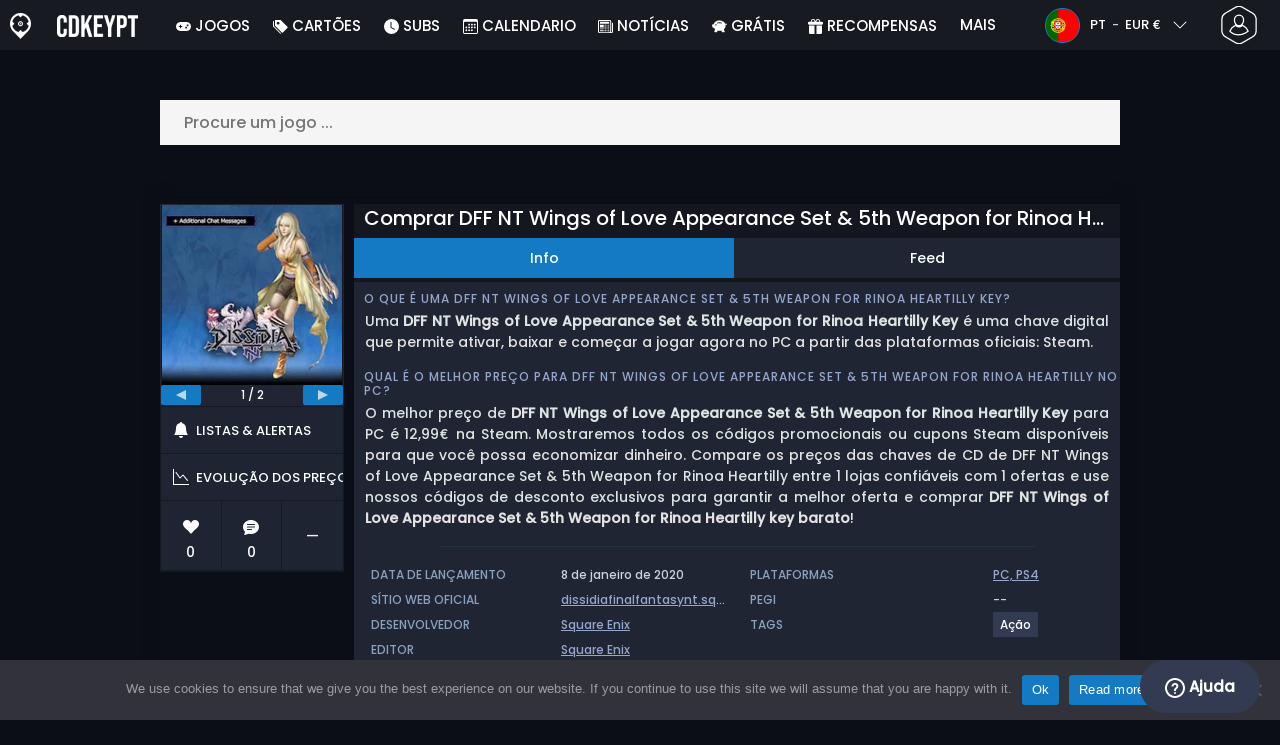

--- FILE ---
content_type: text/html; charset=UTF-8
request_url: https://www.cdkeypt.pt/comprar-dff-nt-wings-of-love-appearance-set-5th-weapon-for-rinoa-heartilly-cd-key-comparar-precos/
body_size: 40861
content:
<!doctype html>
<html class="webp webp-alpha webp-animation webp-lossless" lang="pt-PT">
<head>
		<link rel="preconnect" href="https://www.googletagmanager.com">
	<link rel="preconnect" href="https://www.google-analytics.com">
		<!-- GA4 - Google tag (gtag.js) -->

		<script>
			window.dataLayer = window.dataLayer || [];
			function gtag(){dataLayer.push(arguments);}
			gtag('js', new Date());
			gtag('config', 'G-S7LNJXMSJ2');
			gtag('consent', 'default', {
				'ad_storage': 'denied',
				'ad_user_data': 'denied',
				'ad_personalization': 'denied',
				'analytics_storage': 'denied'
			});
			if (document.cookie.indexOf("cookie_notice_accepted=") !== -1) {
				gtag('consent', 'update', {
					'ad_user_data': 'granted',
					'ad_personalization': 'granted',
					'ad_storage': 'granted',
					'analytics_storage': 'granted'
				});
			}
		</script>
		<script async src="https://www.googletagmanager.com/gtag/js?id=G-S7LNJXMSJ2"></script>
		<!-- End GA4 - Google tag (gtag.js) -->
		<meta charset="UTF-8" />
	<meta name="theme-color" content="#22374e"/>
	<meta http-equiv="X-UA-Compatible" content="IE=edge">
	<meta name="format-detection" content="telephone=no">
	<meta name="viewport" content="width=device-width, initial-scale=1.0">
	<link rel="pingback" href="https://www.cdkeypt.pt/xmlrpc.php" />
						<link rel="alternate" hreflang="pt-PT" href="https://www.cdkeypt.pt/comprar-dff-nt-wings-of-love-appearance-set-5th-weapon-for-rinoa-heartilly-cd-key-comparar-precos/" />
					<link rel="alternate" hreflang="pt" href="https://www.cdkeypt.pt/comprar-dff-nt-wings-of-love-appearance-set-5th-weapon-for-rinoa-heartilly-cd-key-comparar-precos/" />
						<!-- Detected Currency: EUR -->
		<link rel="preload" href="https://www.cdkeypt.pt/wp-content/themes/aks-theme/assets/font/Poppins-Medium-AKS.woff2" as="font" type="font/woff2" crossorigin>
	<link rel="preconnect" href="https://cdn.allkeyshop.com">
	
		<script type="text/javascript">function theChampLoadEvent(e){var t=window.onload;if(typeof window.onload!="function"){window.onload=e}else{window.onload=function(){t();e()}}}</script>
		<script type="text/javascript">var theChampDefaultLang = 'pt_PT', theChampCloseIconPath = 'https://www.cdkeypt.pt/wp-content/plugins/super-socializer/images/close.png';</script>
		<script>var theChampSiteUrl = 'https://www.cdkeypt.pt', theChampVerified = 0, theChampEmailPopup = 0, heateorSsMoreSharePopupSearchText = 'Search';</script>
			<script>var theChampLoadingImgPath = 'https://www.cdkeypt.pt/wp-content/plugins/super-socializer/images/ajax_loader.gif'; var theChampAjaxUrl = 'https://www.cdkeypt.pt/wp-admin/admin-ajax.php'; var theChampRedirectionUrl = 'https://www.cdkeypt.pt/comprar-dff-nt-wings-of-love-appearance-set-5th-weapon-for-rinoa-heartilly-cd-key-comparar-precos/'; var theChampRegRedirectionUrl = 'https://www.cdkeypt.pt/comprar-dff-nt-wings-of-love-appearance-set-5th-weapon-for-rinoa-heartilly-cd-key-comparar-precos/'; </script>
				<script> var theChampFBKey = '1446808815556511', theChampSameTabLogin = '0', theChampVerified = 0; var theChampAjaxUrl = 'https://www.cdkeypt.pt/wp-admin/admin-ajax.php'; var theChampPopupTitle = ''; var theChampEmailPopup = 0; var theChampEmailAjaxUrl = 'https://www.cdkeypt.pt/wp-admin/admin-ajax.php'; var theChampEmailPopupTitle = ''; var theChampEmailPopupErrorMsg = ''; var theChampEmailPopupUniqueId = ''; var theChampEmailPopupVerifyMessage = ''; var theChampSteamAuthUrl = "https://steamcommunity.com/openid/login?openid.ns=http%3A%2F%2Fspecs.openid.net%2Fauth%2F2.0&openid.mode=checkid_setup&openid.return_to=https%3A%2F%2Fwww.cdkeypt.pt%3FSuperSocializerSteamAuth%3Dhttps%253A%252F%252Fwww.cdkeypt.pt%252Fcomprar-dff-nt-wings-of-love-appearance-set-5th-weapon-for-rinoa-heartilly-cd-key-comparar-precos%252F&openid.realm=https%3A%2F%2Fwww.cdkeypt.pt&openid.identity=http%3A%2F%2Fspecs.openid.net%2Fauth%2F2.0%2Fidentifier_select&openid.claimed_id=http%3A%2F%2Fspecs.openid.net%2Fauth%2F2.0%2Fidentifier_select"; var theChampCurrentPageUrl = 'https%3A%2F%2Fwww.cdkeypt.pt%2Fcomprar-dff-nt-wings-of-love-appearance-set-5th-weapon-for-rinoa-heartilly-cd-key-comparar-precos%2F';  var heateorMSEnabled = 0, theChampTwitterAuthUrl = theChampSiteUrl + "?SuperSocializerAuth=Twitter&super_socializer_redirect_to=" + theChampCurrentPageUrl, theChampLineAuthUrl = theChampSiteUrl + "?SuperSocializerAuth=Line&super_socializer_redirect_to=" + theChampCurrentPageUrl, theChampLiveAuthUrl = theChampSiteUrl + "?SuperSocializerAuth=Live&super_socializer_redirect_to=" + theChampCurrentPageUrl, theChampFacebookAuthUrl = theChampSiteUrl + "?SuperSocializerAuth=Facebook&super_socializer_redirect_to=" + theChampCurrentPageUrl, theChampYahooAuthUrl = theChampSiteUrl + "?SuperSocializerAuth=Yahoo&super_socializer_redirect_to=" + theChampCurrentPageUrl, theChampGoogleAuthUrl = theChampSiteUrl + "?SuperSocializerAuth=Google&super_socializer_redirect_to=" + theChampCurrentPageUrl, theChampYoutubeAuthUrl = theChampSiteUrl + "?SuperSocializerAuth=Youtube&super_socializer_redirect_to=" + theChampCurrentPageUrl, theChampVkontakteAuthUrl = theChampSiteUrl + "?SuperSocializerAuth=Vkontakte&super_socializer_redirect_to=" + theChampCurrentPageUrl, theChampLinkedinAuthUrl = theChampSiteUrl + "?SuperSocializerAuth=Linkedin&super_socializer_redirect_to=" + theChampCurrentPageUrl, theChampInstagramAuthUrl = theChampSiteUrl + "?SuperSocializerAuth=Instagram&super_socializer_redirect_to=" + theChampCurrentPageUrl, theChampWordpressAuthUrl = theChampSiteUrl + "?SuperSocializerAuth=Wordpress&super_socializer_redirect_to=" + theChampCurrentPageUrl, theChampDribbbleAuthUrl = theChampSiteUrl + "?SuperSocializerAuth=Dribbble&super_socializer_redirect_to=" + theChampCurrentPageUrl, theChampGithubAuthUrl = theChampSiteUrl + "?SuperSocializerAuth=Github&super_socializer_redirect_to=" + theChampCurrentPageUrl, theChampSpotifyAuthUrl = theChampSiteUrl + "?SuperSocializerAuth=Spotify&super_socializer_redirect_to=" + theChampCurrentPageUrl, theChampKakaoAuthUrl = theChampSiteUrl + "?SuperSocializerAuth=Kakao&super_socializer_redirect_to=" + theChampCurrentPageUrl, theChampTwitchAuthUrl = theChampSiteUrl + "?SuperSocializerAuth=Twitch&super_socializer_redirect_to=" + theChampCurrentPageUrl, theChampRedditAuthUrl = theChampSiteUrl + "?SuperSocializerAuth=Reddit&super_socializer_redirect_to=" + theChampCurrentPageUrl, theChampDisqusAuthUrl = theChampSiteUrl + "?SuperSocializerAuth=Disqus&super_socializer_redirect_to=" + theChampCurrentPageUrl, theChampDropboxAuthUrl = theChampSiteUrl + "?SuperSocializerAuth=Dropbox&super_socializer_redirect_to=" + theChampCurrentPageUrl, theChampFoursquareAuthUrl = theChampSiteUrl + "?SuperSocializerAuth=Foursquare&super_socializer_redirect_to=" + theChampCurrentPageUrl, theChampAmazonAuthUrl = theChampSiteUrl + "?SuperSocializerAuth=Amazon&super_socializer_redirect_to=" + theChampCurrentPageUrl, theChampStackoverflowAuthUrl = theChampSiteUrl + "?SuperSocializerAuth=Stackoverflow&super_socializer_redirect_to=" + theChampCurrentPageUrl, theChampDiscordAuthUrl = theChampSiteUrl + "?SuperSocializerAuth=Discord&super_socializer_redirect_to=" + theChampCurrentPageUrl, theChampMailruAuthUrl = theChampSiteUrl + "?SuperSocializerAuth=Mailru&super_socializer_redirect_to=" + theChampCurrentPageUrl, theChampYandexAuthUrl = theChampSiteUrl + "?SuperSocializerAuth=Yandex&super_socializer_redirect_to=" + theChampCurrentPageUrl; theChampOdnoklassnikiAuthUrl = theChampSiteUrl + "?SuperSocializerAuth=Odnoklassniki&super_socializer_redirect_to=" + theChampCurrentPageUrl;</script>
			<style type="text/css">
						.the_champ_button_instagram span.the_champ_svg,a.the_champ_instagram span.the_champ_svg{background:radial-gradient(circle at 30% 107%,#fdf497 0,#fdf497 5%,#fd5949 45%,#d6249f 60%,#285aeb 90%)}
					.the_champ_horizontal_sharing .the_champ_svg,.heateor_ss_standard_follow_icons_container .the_champ_svg{
					color: #fff;
				border-width: 0px;
		border-style: solid;
		border-color: transparent;
	}
		.the_champ_horizontal_sharing .theChampTCBackground{
		color:#666;
	}
		.the_champ_horizontal_sharing span.the_champ_svg:hover,.heateor_ss_standard_follow_icons_container span.the_champ_svg:hover{
				border-color: transparent;
	}
		.the_champ_vertical_sharing span.the_champ_svg,.heateor_ss_floating_follow_icons_container span.the_champ_svg{
					color: #fff;
				border-width: 0px;
		border-style: solid;
		border-color: transparent;
	}
		.the_champ_vertical_sharing .theChampTCBackground{
		color:#666;
	}
		.the_champ_vertical_sharing span.the_champ_svg:hover,.heateor_ss_floating_follow_icons_container span.the_champ_svg:hover{
						border-color: transparent;
		}
	@media screen and (max-width:783px){.the_champ_vertical_sharing{display:none!important}}div.heateor_ss_mobile_footer{display:none;}@media screen and (max-width:783px){div.the_champ_bottom_sharing div.the_champ_sharing_ul .theChampTCBackground{width:100%!important;background-color:white}div.the_champ_bottom_sharing{width:100%!important;left:0!important;}div.the_champ_bottom_sharing a{width:11.111111111111% !important;margin:0!important;padding:0!important;}div.the_champ_bottom_sharing .the_champ_svg{width:100%!important;}div.the_champ_bottom_sharing div.theChampTotalShareCount{font-size:.7em!important;line-height:28px!important}div.the_champ_bottom_sharing div.theChampTotalShareText{font-size:.5em!important;line-height:0px!important}div.heateor_ss_mobile_footer{display:block;height:40px;}.the_champ_bottom_sharing{padding:0!important;display:block!important;width: auto!important;bottom:-2px!important;top: auto!important;}.the_champ_bottom_sharing .the_champ_square_count{line-height: inherit;}.the_champ_bottom_sharing .theChampSharingArrow{display:none;}.the_champ_bottom_sharing .theChampTCBackground{margin-right: 1.1em !important}}</style>
	<meta name='robots' content='index, follow, max-image-preview:large, max-snippet:-1, max-video-preview:-1' />
	<script>
		window.__site = {"ajaxUrl":"https:\/\/www.cdkeypt.pt\/wp-admin\/admin-ajax.php","themeUrl":"https:\/\/www.cdkeypt.pt\/wp-content\/themes\/aks-theme","url":"https:\/\/www.cdkeypt.pt","none":"nenhum","currentUser":{"id":0,"email":false},"trans":[],"i18n":{"locale":"pt-PT","better_locale":"pt_PT"},"shortName":"cdkpt","siteName":"cdkeypt.pt","isExtensionEnabled":false,"currency":"eur","currencySymbol":"\u20ac"};

		const numberFormatter = new Intl.NumberFormat(__site.i18n.locale);
		__site.i18n.formatNumber = numberFormatter.format;
	</script>
	
	<!-- This site is optimized with the Yoast SEO plugin v26.8 - https://yoast.com/product/yoast-seo-wordpress/ -->
	<link media="all" href="https://www.cdkeypt.pt/wp-content/cache/autoptimize/css/autoptimize_8839768734c6a2c70e74fbe9ea1d5aea.css" rel="stylesheet"><title>Comprar DFF NT Wings of Love Appearance Set &amp; 5th Weapon for Rinoa Heartilly CD Key Comparar Preços</title>
	<meta name="description" content="Comprar DFF NT Wings of Love Appearance Set &amp; 5th Weapon for Rinoa Heartilly CD Key Comparar os preços. Ativa a CD Key no cliente da Steam para fazer download. Poupa dinheiro e encontra o melhor negócio." />
	<link rel="canonical" href="https://www.cdkeypt.pt/comprar-dff-nt-wings-of-love-appearance-set-5th-weapon-for-rinoa-heartilly-cd-key-comparar-precos/" />
	<meta property="og:locale" content="pt_PT" />
	<meta property="og:type" content="article" />
	<meta property="og:title" content="Comprar DFF NT Wings of Love Appearance Set &amp; 5th Weapon for Rinoa Heartilly CD Key Comparar Preços" />
	<meta property="og:description" content="Comprar DFF NT Wings of Love Appearance Set &amp; 5th Weapon for Rinoa Heartilly CD Key Comparar os preços. Ativa a CD Key no cliente da Steam para fazer download. Poupa dinheiro e encontra o melhor negócio." />
	<meta property="og:url" content="https://www.cdkeypt.pt/comprar-dff-nt-wings-of-love-appearance-set-5th-weapon-for-rinoa-heartilly-cd-key-comparar-precos/" />
	<meta property="og:site_name" content="Cdkeypt.pt" />
	<meta property="article:publisher" content="https://www.facebook.com/cdkeypt.pt" />
	<meta property="og:image" content="https://www.cdkeypt.pt/wp-content/uploads/OG-2022-CDKEYPT.jpg" />
	<meta property="og:image:width" content="500" />
	<meta property="og:image:height" content="500" />
	<meta property="og:image:type" content="image/jpeg" />
	<meta name="twitter:card" content="summary_large_image" />
	<meta name="twitter:site" content="@CDkeyPT" />
	<meta name="twitter:label1" content="Tempo estimado de leitura" />
	<meta name="twitter:data1" content="1 minuto" />
	<script type="application/ld+json" class="yoast-schema-graph">{"@context":"https://schema.org","@graph":[{"@type":"WebPage","@id":"https://www.cdkeypt.pt/comprar-dff-nt-wings-of-love-appearance-set-5th-weapon-for-rinoa-heartilly-cd-key-comparar-precos/","url":"https://www.cdkeypt.pt/comprar-dff-nt-wings-of-love-appearance-set-5th-weapon-for-rinoa-heartilly-cd-key-comparar-precos/","name":"Comprar DFF NT Wings of Love Appearance Set & 5th Weapon for Rinoa Heartilly CD Key Comparar Preços","isPartOf":{"@id":"https://www.cdkeypt.pt/#website"},"datePublished":"2020-12-19T14:28:16+00:00","description":"Comprar DFF NT Wings of Love Appearance Set & 5th Weapon for Rinoa Heartilly CD Key Comparar os preços. Ativa a CD Key no cliente da Steam para fazer download. Poupa dinheiro e encontra o melhor negócio.","breadcrumb":{"@id":"https://www.cdkeypt.pt/comprar-dff-nt-wings-of-love-appearance-set-5th-weapon-for-rinoa-heartilly-cd-key-comparar-precos/#breadcrumb"},"inLanguage":"pt-PT","potentialAction":[{"@type":"ReadAction","target":["https://www.cdkeypt.pt/comprar-dff-nt-wings-of-love-appearance-set-5th-weapon-for-rinoa-heartilly-cd-key-comparar-precos/"]}]},{"@type":"BreadcrumbList","@id":"https://www.cdkeypt.pt/comprar-dff-nt-wings-of-love-appearance-set-5th-weapon-for-rinoa-heartilly-cd-key-comparar-precos/#breadcrumb","itemListElement":[{"@type":"ListItem","position":1,"name":"Home","item":"https://www.cdkeypt.pt/"},{"@type":"ListItem","position":2,"name":"Comprar DFF NT Wings of Love Appearance Set &amp; 5th Weapon for Rinoa Heartilly CD Key Comparar Preços","item":"https://www.cdkeypt.pt/comprar-dff-nt-wings-of-love-appearance-set-5th-weapon-for-rinoa-heartilly-cd-key-comparar-precos/"}]},{"@type":"WebSite","@id":"https://www.cdkeypt.pt/#website","url":"https://www.cdkeypt.pt/","name":"Cdkeypt.pt","description":"Comparador de preços de CD Keys e chaves de Jogos","publisher":{"@id":"https://www.cdkeypt.pt/#organization"},"potentialAction":[{"@type":"SearchAction","target":{"@type":"EntryPoint","urlTemplate":"https://www.cdkeypt.pt/catalog/search-{search_term_string}"},"query-input":{"@type":"PropertyValueSpecification","valueRequired":true,"valueName":"search_term_string"}}],"inLanguage":"pt-PT"},{"@type":"Organization","@id":"https://www.cdkeypt.pt/#organization","name":"Cdkeypt","url":"https://www.cdkeypt.pt/","logo":{"@type":"ImageObject","inLanguage":"pt-PT","@id":"https://www.cdkeypt.pt/#/schema/logo/image/","url":"https://www.cdkeypt.pt/wp-content/uploads/logo.png","contentUrl":"https://www.cdkeypt.pt/wp-content/uploads/logo.png","width":224,"height":224,"caption":"Cdkeypt"},"image":{"@id":"https://www.cdkeypt.pt/#/schema/logo/image/"},"sameAs":["https://www.facebook.com/cdkeypt.pt","https://x.com/CDkeyPT","https://www.youtube.com/user/allkeyshopofficial"]}]}</script>
	<!-- / Yoast SEO plugin. -->


<style id='wp-img-auto-sizes-contain-inline-css' type='text/css'>
img:is([sizes=auto i],[sizes^="auto," i]){contain-intrinsic-size:3000px 1500px}
/*# sourceURL=wp-img-auto-sizes-contain-inline-css */
</style>







<style id='classic-theme-styles-inline-css' type='text/css'>
/*! This file is auto-generated */
.wp-block-button__link{color:#fff;background-color:#32373c;border-radius:9999px;box-shadow:none;text-decoration:none;padding:calc(.667em + 2px) calc(1.333em + 2px);font-size:1.125em}.wp-block-file__button{background:#32373c;color:#fff;text-decoration:none}
/*# sourceURL=/wp-includes/css/classic-themes.min.css */
</style>






<style id='the_champ_frontend_css-inline-css' type='text/css'>
#TB_window {
    background-color: #22374e;
}
#TB_title {
    background-color: #22374e;
}
/*# sourceURL=the_champ_frontend_css-inline-css */
</style>
<script type="text/javascript" id="aks-offers-js-extra">
/* <![CDATA[ */
var gamePageTrans = {"accPopUpHeader":"Esta \u00e9 uma oferta de conta","accPopUpContent":"Ser\u00e1 redirecionado para uma oferta que inclua uma conta em vez de uma chave. Soa bem?","accPopUpContinueBtn":"Sim, veja a oferta","accPopUpGoBackBtn":"Leva-me de volta","isAccPage":"","showMore":"Mostrar mais","showLess":"Mostrar menos","merchants":{"1":{"name":"Steam","logo":"steam","rating":{"score":4.7,"count":38,"maximum":5},"official":true,"paypal":true,"card":true,"recomended":false,"review_link":"https://www.cdkeypt.pt/review/steam-cupon-codigo-promocional/","giftCardReminder":{"text":"\u003Cb\u003EPoupe at\u00e9 5%\u003C/b\u003E com cart\u00f5es-presente pr\u00e9-pagos com desconto para Steam","url":"https://www.cdkeypt.pt/comprar-steam-gift-card-cd-key-comparar-precos/"},"note":null}},"editions":{"16":{"name":"DLC"}},"prices":[{"id":133358586,"originalPrice":12.99,"merchant":1,"merchantIcon":"steam","merchantName":"Steam","isFirstParty":true,"isOfficial":true,"allowPaypal":true,"allowCard":true,"edition":"16","region":"2","voucher_code":null,"voucher_discount_value":null,"voucher_discount_type":null,"price":12.99,"pricePaypal":12.99,"feesPaypal":0,"priceCard":12.99,"feesCard":0,"dispo":1,"account":false,"activationPlatform":"steam"}],"regions":{"2":{"region_short_description":"Chaves (CD Key) da Steam.","filter_name":"STEAM GLOBAL","region_name":"GLOBAL","region_long_description":"\u003Cstrong\u003EKey Steam\u003C/strong\u003E. Para baixar na plataforma Steam: as \u003Cstrong\u003EChaves (CD Key) da Steam\u003C/strong\u003E ( Regi\u00e3o Livre / Global), \u00e9 preciso fazer o \u003Cstrong\u003Edownload\u003C/strong\u003E \u003Ca href=\"http://store.steampowered.com/about/\" target=\"_blank\"\u003EAQUI\u003C/a\u003E e registar a Chave (CD Key) na aplica\u00e7\u00e3o da Steam. Depois de fazer login no cliente, clique em \u003Cstrong\u003E\"Add a Game/Adicionar um Jogo\"\u003C/strong\u003E (localizado no canto inferior esquerdo) -&gt; \"Activate a Product on Steam / ativar uma produto no Steam\". Em seguida \u00e9 s\u00f3 necess\u00e1rio inserir a \u003Cstrong\u003EChave (CD Key) do jogo\u003C/strong\u003E e o \u003Cstrong\u003Ejogo\u003C/strong\u003E ser\u00e1 ativado e adicionado a biblioteca de jogos da \u003Cstrong\u003ESteam\u003C/strong\u003E."}},"priceBeforeCoupon":"Pre\u00e7o antes do cupom","priceWithCoupon":"Pre\u00e7o com cup\u00e3o","priceWithPaypalFees":"Pre\u00e7o com taxas de PayPal","priceWithCardFees":"Pre\u00e7o com taxas de cart\u00e3o","noOffer":"N\u00e3o h\u00e1 actualmente nenhuma oferta para este jogo","noPrice":"N\u00e3o h\u00e1 actualmente nenhum pre\u00e7o para este jogo","fill":"Preencha o seguinte formul\u00e1rio para se manter informado sobre novas ofertas","scan":"Verificamos diariamente os seguintes comerciantes","officialMerchants":"Lojas oficiais","otherMerchants":"Outros comerciantes","allMerchants":"Todos os comerciantes","enterEmail":"O seu email","notifyMe":"Avise-me","allertSucessfulySent":"O seu alerta foi criado com sucesso","allMerchantsLink":"https://allkeyshop.com/blog/cdkey-store-reviews-aggregated/"};
//# sourceURL=aks-offers-js-extra
/* ]]> */
</script>


<link rel='shortlink' href='https://www.cdkeypt.pt/?p=343185' />
    <style>
        .aks-cred-message {
            padding: 10px;
            margin-bottom: 10px;
            border-radius: 4px;
        }
        .aks-cred-message.error {
            background-color: #ffebee;
            color: #c62828;
            border: 1px solid #ffcdd2;
        }
        .aks-cred-message.success {
            background-color: #e8f5e9;
            color: #2e7d32;
            border: 1px solid #c8e6c9;
        }
    </style>
                <script>
                (() => {
                    const currencies = {"eur":{"symbol":"\u20ac","name":"Euro","code":"eur","format":"{value}{symbol}"},"usd":{"symbol":"$","name":"US Dollar","code":"usd","format":"{symbol}{value}"},"gbp":{"symbol":"\u00a3","name":"British Pound Sterling","code":"gbp","format":"{symbol}{value}"}};
                    const numberFormatter = new Intl.NumberFormat(__site.i18n.locale, {
                        minimumFractionDigits: 2,
                        maximumFractionDigits: 2,
                    });
                    const getCurrencySymbol = (locale, currency) => (0).toLocaleString(locale, { style: 'currency', currency, minimumFractionDigits: 0, maximumFractionDigits: 0 }).replace(/\d/g, '').trim();

                    window.__site.i18n.formatPrice = (price, currency) => {
                        if (!currency) {
                            currency = __site.currency;
                        }
                        if (price === 0.01 || price === "0.01") {
                            return "Free";
                        }

                        if (price === 0.02 || price === "0.02") {
                            if (currency.toLowerCase() == 'eur') {
                                return "--" + getCurrencySymbol(__site.i18n.locale ,currency.toLowerCase());
                            } else {
                                return getCurrencySymbol(__site.i18n.locale ,currency.toLowerCase()) + "--";
                            }
                        }

                        if (currency.toLowerCase() == 'eur') {
                            return numberFormatter.format(price) + getCurrencySymbol(__site.i18n.locale ,currency.toLowerCase());
                        } else {
                            return getCurrencySymbol(__site.i18n.locale ,currency.toLowerCase()) + numberFormatter.format(price);
                        }
                    };
                })();
            </script>
            <link rel="manifest" href="https://www.cdkeypt.pt/wp-content/themes/aks-theme/assets/manifest/manifest.php"/>
<link rel="icon" href="https://www.cdkeypt.pt/wp-content/themes/aks-theme/assets/image/favicon-32x32.png"  type="image/png" sizes="16x16 32x32 48x48"/>
<link rel="icon" href="https://www.cdkeypt.pt/wp-content/themes/aks-theme/assets/image/favicon-192x192.png"  type="image/png" sizes="192x192"/>

	
    <script>
        productId = 63811
    </script>
	<style id='global-styles-inline-css' type='text/css'>
:root{--wp--preset--aspect-ratio--square: 1;--wp--preset--aspect-ratio--4-3: 4/3;--wp--preset--aspect-ratio--3-4: 3/4;--wp--preset--aspect-ratio--3-2: 3/2;--wp--preset--aspect-ratio--2-3: 2/3;--wp--preset--aspect-ratio--16-9: 16/9;--wp--preset--aspect-ratio--9-16: 9/16;--wp--preset--color--black: #000000;--wp--preset--color--cyan-bluish-gray: #abb8c3;--wp--preset--color--white: #ffffff;--wp--preset--color--pale-pink: #f78da7;--wp--preset--color--vivid-red: #cf2e2e;--wp--preset--color--luminous-vivid-orange: #ff6900;--wp--preset--color--luminous-vivid-amber: #fcb900;--wp--preset--color--light-green-cyan: #7bdcb5;--wp--preset--color--vivid-green-cyan: #00d084;--wp--preset--color--pale-cyan-blue: #8ed1fc;--wp--preset--color--vivid-cyan-blue: #0693e3;--wp--preset--color--vivid-purple: #9b51e0;--wp--preset--gradient--vivid-cyan-blue-to-vivid-purple: linear-gradient(135deg,rgb(6,147,227) 0%,rgb(155,81,224) 100%);--wp--preset--gradient--light-green-cyan-to-vivid-green-cyan: linear-gradient(135deg,rgb(122,220,180) 0%,rgb(0,208,130) 100%);--wp--preset--gradient--luminous-vivid-amber-to-luminous-vivid-orange: linear-gradient(135deg,rgb(252,185,0) 0%,rgb(255,105,0) 100%);--wp--preset--gradient--luminous-vivid-orange-to-vivid-red: linear-gradient(135deg,rgb(255,105,0) 0%,rgb(207,46,46) 100%);--wp--preset--gradient--very-light-gray-to-cyan-bluish-gray: linear-gradient(135deg,rgb(238,238,238) 0%,rgb(169,184,195) 100%);--wp--preset--gradient--cool-to-warm-spectrum: linear-gradient(135deg,rgb(74,234,220) 0%,rgb(151,120,209) 20%,rgb(207,42,186) 40%,rgb(238,44,130) 60%,rgb(251,105,98) 80%,rgb(254,248,76) 100%);--wp--preset--gradient--blush-light-purple: linear-gradient(135deg,rgb(255,206,236) 0%,rgb(152,150,240) 100%);--wp--preset--gradient--blush-bordeaux: linear-gradient(135deg,rgb(254,205,165) 0%,rgb(254,45,45) 50%,rgb(107,0,62) 100%);--wp--preset--gradient--luminous-dusk: linear-gradient(135deg,rgb(255,203,112) 0%,rgb(199,81,192) 50%,rgb(65,88,208) 100%);--wp--preset--gradient--pale-ocean: linear-gradient(135deg,rgb(255,245,203) 0%,rgb(182,227,212) 50%,rgb(51,167,181) 100%);--wp--preset--gradient--electric-grass: linear-gradient(135deg,rgb(202,248,128) 0%,rgb(113,206,126) 100%);--wp--preset--gradient--midnight: linear-gradient(135deg,rgb(2,3,129) 0%,rgb(40,116,252) 100%);--wp--preset--font-size--small: 13px;--wp--preset--font-size--medium: 20px;--wp--preset--font-size--large: 36px;--wp--preset--font-size--x-large: 42px;--wp--preset--spacing--20: 0.44rem;--wp--preset--spacing--30: 0.67rem;--wp--preset--spacing--40: 1rem;--wp--preset--spacing--50: 1.5rem;--wp--preset--spacing--60: 2.25rem;--wp--preset--spacing--70: 3.38rem;--wp--preset--spacing--80: 5.06rem;--wp--preset--shadow--natural: 6px 6px 9px rgba(0, 0, 0, 0.2);--wp--preset--shadow--deep: 12px 12px 50px rgba(0, 0, 0, 0.4);--wp--preset--shadow--sharp: 6px 6px 0px rgba(0, 0, 0, 0.2);--wp--preset--shadow--outlined: 6px 6px 0px -3px rgb(255, 255, 255), 6px 6px rgb(0, 0, 0);--wp--preset--shadow--crisp: 6px 6px 0px rgb(0, 0, 0);}:where(.is-layout-flex){gap: 0.5em;}:where(.is-layout-grid){gap: 0.5em;}body .is-layout-flex{display: flex;}.is-layout-flex{flex-wrap: wrap;align-items: center;}.is-layout-flex > :is(*, div){margin: 0;}body .is-layout-grid{display: grid;}.is-layout-grid > :is(*, div){margin: 0;}:where(.wp-block-columns.is-layout-flex){gap: 2em;}:where(.wp-block-columns.is-layout-grid){gap: 2em;}:where(.wp-block-post-template.is-layout-flex){gap: 1.25em;}:where(.wp-block-post-template.is-layout-grid){gap: 1.25em;}.has-black-color{color: var(--wp--preset--color--black) !important;}.has-cyan-bluish-gray-color{color: var(--wp--preset--color--cyan-bluish-gray) !important;}.has-white-color{color: var(--wp--preset--color--white) !important;}.has-pale-pink-color{color: var(--wp--preset--color--pale-pink) !important;}.has-vivid-red-color{color: var(--wp--preset--color--vivid-red) !important;}.has-luminous-vivid-orange-color{color: var(--wp--preset--color--luminous-vivid-orange) !important;}.has-luminous-vivid-amber-color{color: var(--wp--preset--color--luminous-vivid-amber) !important;}.has-light-green-cyan-color{color: var(--wp--preset--color--light-green-cyan) !important;}.has-vivid-green-cyan-color{color: var(--wp--preset--color--vivid-green-cyan) !important;}.has-pale-cyan-blue-color{color: var(--wp--preset--color--pale-cyan-blue) !important;}.has-vivid-cyan-blue-color{color: var(--wp--preset--color--vivid-cyan-blue) !important;}.has-vivid-purple-color{color: var(--wp--preset--color--vivid-purple) !important;}.has-black-background-color{background-color: var(--wp--preset--color--black) !important;}.has-cyan-bluish-gray-background-color{background-color: var(--wp--preset--color--cyan-bluish-gray) !important;}.has-white-background-color{background-color: var(--wp--preset--color--white) !important;}.has-pale-pink-background-color{background-color: var(--wp--preset--color--pale-pink) !important;}.has-vivid-red-background-color{background-color: var(--wp--preset--color--vivid-red) !important;}.has-luminous-vivid-orange-background-color{background-color: var(--wp--preset--color--luminous-vivid-orange) !important;}.has-luminous-vivid-amber-background-color{background-color: var(--wp--preset--color--luminous-vivid-amber) !important;}.has-light-green-cyan-background-color{background-color: var(--wp--preset--color--light-green-cyan) !important;}.has-vivid-green-cyan-background-color{background-color: var(--wp--preset--color--vivid-green-cyan) !important;}.has-pale-cyan-blue-background-color{background-color: var(--wp--preset--color--pale-cyan-blue) !important;}.has-vivid-cyan-blue-background-color{background-color: var(--wp--preset--color--vivid-cyan-blue) !important;}.has-vivid-purple-background-color{background-color: var(--wp--preset--color--vivid-purple) !important;}.has-black-border-color{border-color: var(--wp--preset--color--black) !important;}.has-cyan-bluish-gray-border-color{border-color: var(--wp--preset--color--cyan-bluish-gray) !important;}.has-white-border-color{border-color: var(--wp--preset--color--white) !important;}.has-pale-pink-border-color{border-color: var(--wp--preset--color--pale-pink) !important;}.has-vivid-red-border-color{border-color: var(--wp--preset--color--vivid-red) !important;}.has-luminous-vivid-orange-border-color{border-color: var(--wp--preset--color--luminous-vivid-orange) !important;}.has-luminous-vivid-amber-border-color{border-color: var(--wp--preset--color--luminous-vivid-amber) !important;}.has-light-green-cyan-border-color{border-color: var(--wp--preset--color--light-green-cyan) !important;}.has-vivid-green-cyan-border-color{border-color: var(--wp--preset--color--vivid-green-cyan) !important;}.has-pale-cyan-blue-border-color{border-color: var(--wp--preset--color--pale-cyan-blue) !important;}.has-vivid-cyan-blue-border-color{border-color: var(--wp--preset--color--vivid-cyan-blue) !important;}.has-vivid-purple-border-color{border-color: var(--wp--preset--color--vivid-purple) !important;}.has-vivid-cyan-blue-to-vivid-purple-gradient-background{background: var(--wp--preset--gradient--vivid-cyan-blue-to-vivid-purple) !important;}.has-light-green-cyan-to-vivid-green-cyan-gradient-background{background: var(--wp--preset--gradient--light-green-cyan-to-vivid-green-cyan) !important;}.has-luminous-vivid-amber-to-luminous-vivid-orange-gradient-background{background: var(--wp--preset--gradient--luminous-vivid-amber-to-luminous-vivid-orange) !important;}.has-luminous-vivid-orange-to-vivid-red-gradient-background{background: var(--wp--preset--gradient--luminous-vivid-orange-to-vivid-red) !important;}.has-very-light-gray-to-cyan-bluish-gray-gradient-background{background: var(--wp--preset--gradient--very-light-gray-to-cyan-bluish-gray) !important;}.has-cool-to-warm-spectrum-gradient-background{background: var(--wp--preset--gradient--cool-to-warm-spectrum) !important;}.has-blush-light-purple-gradient-background{background: var(--wp--preset--gradient--blush-light-purple) !important;}.has-blush-bordeaux-gradient-background{background: var(--wp--preset--gradient--blush-bordeaux) !important;}.has-luminous-dusk-gradient-background{background: var(--wp--preset--gradient--luminous-dusk) !important;}.has-pale-ocean-gradient-background{background: var(--wp--preset--gradient--pale-ocean) !important;}.has-electric-grass-gradient-background{background: var(--wp--preset--gradient--electric-grass) !important;}.has-midnight-gradient-background{background: var(--wp--preset--gradient--midnight) !important;}.has-small-font-size{font-size: var(--wp--preset--font-size--small) !important;}.has-medium-font-size{font-size: var(--wp--preset--font-size--medium) !important;}.has-large-font-size{font-size: var(--wp--preset--font-size--large) !important;}.has-x-large-font-size{font-size: var(--wp--preset--font-size--x-large) !important;}
/*# sourceURL=global-styles-inline-css */
</style>

</head>
<body class="wp-singular page-template page-template-template-custom page-template-template-custom-php page page-id-343185 wp-theme-aks-theme cookies-not-set body__container">
	 
	

	<div class="body__overlay"></div>

	
	
	<header class="header__container userbar" data-header>
    <div class="header__container--inner">
        <div class="container userbar-top-row">
            <!-- BANNER BRAND -->
            <a href="https://www.cdkeypt.pt/" class="userbar-brand">
                                    <picture>
            <source srcset="https://www.cdkeypt.pt/wp-content/themes/aks-theme/assets/image/layout/banner-brand-logo.webp" type="image/webp">
            <source srcset="https://www.cdkeypt.pt/wp-content/themes/aks-theme/assets/image/layout/banner-brand-logo.png" type="image/png">
            <img src="https://www.cdkeypt.pt/wp-content/themes/aks-theme/assets/image/layout/banner-brand-logo.png" alt="Logo" width="21" height="26"  width="42" height="52">
        </picture>
                                </a>

            <!-- BANNER SLOGAN -->
            <div class="userbar-slogan">
                 <a href="https://www.cdkeypt.pt/">
                    <picture>
            <source srcset="https://www.cdkeypt.pt/wp-content/themes/aks-theme/assets/image/layout/site_name/cdkeypt.pt_white.webp" type="image/webp">
            <source srcset="https://www.cdkeypt.pt/wp-content/themes/aks-theme/assets/image/layout/site_name/cdkeypt.pt_white.png" type="image/png">
            <img src="https://www.cdkeypt.pt/wp-content/themes/aks-theme/assets/image/layout/site_name/cdkeypt.pt_white.png" alt="Cdkeypt.pt" width="81" height="22" class="brand__logo"  width="81" height="22">
        </picture>
                </a>
            </div>

            <nav class="nav menu__container">
    <div class="menu__wrapper">

        <!-- Menu mobile buttons -->
        <div class="button--previous d-inline-block d-lg-none">&#8249;</div>
        <div class="button--close menu__trigger d-inline-block d-lg-none">&#215;</div>

                    <!-- Login -->
            <div class="mx-auto mt-5 d-block d-lg-none">
                <div class="mx-auto text-center">Conexão</div>
                                     <div ><div class="the_champ_login_container"><ul class="the_champ_login_ul"><li><i class="theChampLogin theChampFacebookBackground theChampFacebookLogin" alt="Login with Facebook" title="Login with Facebook" onclick="theChampInitiateLogin(this, 'facebook')" ><div class="theChampFacebookLogoContainer"><ss style="display:block" class="theChampLoginSvg theChampFacebookLoginSvg"></ss></div></i></li><li><i id="theChampGoogleButton" class="theChampLogin theChampGoogleBackground theChampGoogleLogin" alt="Login with Google" title="Login with Google" onclick="theChampInitiateLogin(this, 'google')" ><ss style="display:block" class="theChampLoginSvg theChampGoogleLoginSvg"></ss></i></li><li><i class="theChampLogin theChampSteamBackground theChampSteamLogin" alt="Login with Steam" title="Login with Steam" onclick="theChampInitiateLogin(this, 'steam')" ><ss style="display:block" class="theChampLoginSvg theChampSteamLoginSvg"></ss></i></li><li><i class="theChampLogin theChampTwitchBackground theChampTwitchLogin" alt="Login with Twitch" title="Login with Twitch" onclick="theChampInitiateLogin(this, 'twitch')" ><ss style="display:block" class="theChampLoginSvg theChampTwitchLoginSvg"></ss></i></li></ul></div></div><div style="clear:both"></div>
                            </div>
                            
                                    
        <!-- Locale dropdowns (language + currency) mobile -->
        <div class="settings__wrapper d-flex d-lg-none">
                            

<div class="blw userbar__dropdown-container x-userbar-dropdown" id='languageButton'>
    <button class="userbar__btn blw__button x-btn x-dropdown-handle">
        <span class="blw__flag blw__flag--small fi fi-pt"></span>

        <span class="blw__button__label">
            PT
            <span class="blw__button__separator">-</span>
            EUR €
        </span>

        <span class="blw__button__icon">
            <i class="fas fa-chevron-down">  
  
  
<svg  width="16" height="16" fill="currentColor">
  <use xlink:href="https://www.cdkeypt.pt/wp-content/themes/aks-theme/assets/images/sprites/storesprite.svg#chevron-down"/>
</svg></i>
            <i class="fas fa-chevron-up">  
  
  
<svg  width="16" height="16" fill="currentColor">
  <use xlink:href="https://www.cdkeypt.pt/wp-content/themes/aks-theme/assets/images/sprites/storesprite.svg#chevron-up"/>
</svg></i>
        </span>
    </button>

    <div class="userbar__dropdown x-dropdown blw__dropdown" id='languageDropdown'>
        <div class="userbar__dropdown__wrapper blw__dropdown__wrapper">
            <div>
                <div class="blw__dropdown__title">Linguagem</div>

                <ul class="blw__list" id='languageSwitch'>
                                            <li >
                            <a href="https://www.allkeyshop.com/blog/buy-dff-nt-wings-of-love-appearance-set-5th-weapon-for-rinoa-heartilly-cd-key-compare-prices/">
                                <div class="blw__flag blw__flag--small fi fi-eu"></div>
                                EN
                            </a>
                        </li>
                                            <li >
                            <a href="https://www.goclecd.fr/acheter-dff-nt-wings-of-love-appearance-set-5th-weapon-for-rinoa-heartilly-cle-cd-comparateur-prix/">
                                <div class="blw__flag blw__flag--small fi fi-fr"></div>
                                FR
                            </a>
                        </li>
                                            <li >
                            <a href="https://www.keyforsteam.de/dff-nt-wings-of-love-appearance-set-5th-weapon-for-rinoa-heartilly-key-kaufen-preisvergleich/">
                                <div class="blw__flag blw__flag--small fi fi-de"></div>
                                DE
                            </a>
                        </li>
                                            <li >
                            <a href="https://www.clavecd.es/comprar-dff-nt-wings-of-love-appearance-set-5th-weapon-for-rinoa-heartilly-cd-key-comparar-precios/">
                                <div class="blw__flag blw__flag--small fi fi-es"></div>
                                ES
                            </a>
                        </li>
                                            <li >
                            <a href="https://www.cdkeyit.it/acquistare-dff-nt-wings-of-love-appearance-set-5th-weapon-for-rinoa-heartilly-cd-key-confrontare-prezzi/">
                                <div class="blw__flag blw__flag--small fi fi-it"></div>
                                IT
                            </a>
                        </li>
                                            <li class="blw__list__item--active">
                            <a href="https://www.cdkeypt.pt/comprar-dff-nt-wings-of-love-appearance-set-5th-weapon-for-rinoa-heartilly-cd-key-comparar-precos/">
                                <div class="blw__flag blw__flag--small fi fi-pt"></div>
                                PT
                            </a>
                        </li>
                                            <li >
                            <a href="https://www.cdkeynl.nl/koop-dff-nt-wings-of-love-appearance-set-5th-weapon-for-rinoa-heartilly-cd-key-goedkoop-vergelijk-de-prijzen/">
                                <div class="blw__flag blw__flag--small fi fi-nl"></div>
                                NL
                            </a>
                        </li>
                                    </ul>
            </div>

            <div class="blw__dropdown__separator"></div>

            <div>
                <div class="blw__dropdown__title">Valuta</div>

                <ul class="blw__list blw__list--centered" id='currencySwitch'>
                                            <li class="blw__list__item--active">
                            <a href="https://www.cdkeypt.pt/comprar-dff-nt-wings-of-love-appearance-set-5th-weapon-for-rinoa-heartilly-cd-key-comparar-precos/" class="x-set-currency" data-currency="eur">
                                EUR €
                            </a>
                        </li>
                                            <li >
                            <a href="https://www.allkeyshop.com/blog/en-us/buy-dff-nt-wings-of-love-appearance-set-5th-weapon-for-rinoa-heartilly-cd-key-compare-prices/" class="x-set-currency" data-currency="usd">
                                USD $
                            </a>
                        </li>
                                            <li >
                            <a href="https://www.allkeyshop.com/blog/en-gb/buy-dff-nt-wings-of-love-appearance-set-5th-weapon-for-rinoa-heartilly-cd-key-compare-prices/" class="x-set-currency" data-currency="gbp">
                                GBP £
                            </a>
                        </li>
                                    </ul>
            </div>
        </div>
    </div>
</div>

                    </div>

        <!-- Menu list -->
        <ul class="menu__list container nav-links nav justify-content-around">
                                    <li class="menu__list-item nav-link  menu-item menu-item-type-custom menu-item-object-custom menu-item-674369">
                        <div class="menu__list-wrapper">
                            <a class="menu__link"
                                 href="https://www.cdkeypt.pt/jogos/"
                                
                                 target="_self"    rel=""
                                                            >
                                <span class="menu__icon" style="display: none"></span>
                                <span class="menu__title"> <svg class="bi" width="15" height="15" fill="currentColor" preserveAspectRatio="xMidYMid meet"><use xlink:href="https://www.cdkeypt.pt/wp-content/themes/aks-theme/assets/images/sprites/storesprite.svg#custom-gamepad-solid"/></svg> Jogos </span>
                            </a>
                            <span class="menu__link nav-link-no-link" style="display: none">
                                <span class="menu__icon" style="display: none"></span>
                                <span class="menu__title"> <svg class="bi" width="15" height="15" fill="currentColor" preserveAspectRatio="xMidYMid meet"><use xlink:href="https://www.cdkeypt.pt/wp-content/themes/aks-theme/assets/images/sprites/storesprite.svg#custom-gamepad-solid"/></svg> Jogos </span>
                            </span>

                                                    </div>
                    </li>
                                    <li class="menu__list-item nav-link  menu-item menu-item-type-custom menu-item-object-custom menu-item-has-children menu-item-374015">
                        <div class="menu__list-wrapper">
                            <a class="menu__link"
                                 href="https://www.cdkeypt.pt/catalog/category-giftcards"
                                
                                 target="_self"    rel=""
                                                            >
                                <span class="menu__icon" style="display: none"></span>
                                <span class="menu__title"> <svg class="bi" width="15" height="15" fill="currentColor" preserveAspectRatio="xMidYMid meet"><use xlink:href="https://www.cdkeypt.pt/wp-content/themes/aks-theme/assets/images/sprites/storesprite.svg#tags-fill"/></svg> CARTÕES </span>
                            </a>
                            <span class="menu__link nav-link-no-link" style="display: none">
                                <span class="menu__icon" style="display: none"></span>
                                <span class="menu__title"> <svg class="bi" width="15" height="15" fill="currentColor" preserveAspectRatio="xMidYMid meet"><use xlink:href="https://www.cdkeypt.pt/wp-content/themes/aks-theme/assets/images/sprites/storesprite.svg#tags-fill"/></svg> CARTÕES </span>
                            </span>

                                                            <ul class="menu__dropdown nav-link-dropdown" data-nav-dropdown>
                                                                            <li class="menu__dropdown-item nav-link-dropdown-link  menu-item menu-item-type-custom menu-item-object-custom menu-item-476986">
                                            <a class="menu__dropdown-link" href="https://www.cdkeypt.pt/comprar-steam-gift-card-cd-key-comparar-precos/"  target="_self"   >
                                                <span>Steam gift cards</span>
                                                                                            </a>
                                                                                    </li>
                                                                            <li class="menu__dropdown-item nav-link-dropdown-link  menu-item menu-item-type-custom menu-item-object-custom menu-item-476987">
                                            <a class="menu__dropdown-link" href="https://www.cdkeypt.pt/comprar-cartao-psn-playstation-network-gift-card-playstation-network-barato-comparar-precos/"  target="_self"   >
                                                <span>Playstation gift cards</span>
                                                                                            </a>
                                                                                    </li>
                                                                            <li class="menu__dropdown-item nav-link-dropdown-link  menu-item menu-item-type-custom menu-item-object-custom menu-item-476990">
                                            <a class="menu__dropdown-link" href="https://www.cdkeypt.pt/cartao-presente-xbox/"  target="_self"   >
                                                <span>Xbox gift cards</span>
                                                                                            </a>
                                                                                    </li>
                                                                            <li class="menu__dropdown-item nav-link-dropdown-link  menu-item menu-item-type-custom menu-item-object-custom menu-item-476993">
                                            <a class="menu__dropdown-link" href="https://www.cdkeypt.pt/comprar-nintendo-eshop-cards-cd-key-comparar-precos/"  target="_self"   >
                                                <span>Nintendo Gift Cards</span>
                                                                                            </a>
                                                                                    </li>
                                                                            <li class="menu__dropdown-item nav-link-dropdown-link  menu-item menu-item-type-custom menu-item-object-custom menu-item-476988">
                                            <a class="menu__dropdown-link" href="https://www.cdkeypt.pt/comprar-roblox-gift-card-cd-key-comparar-precos/"  target="_self"   >
                                                <span>Roblox gift cards</span>
                                                                                            </a>
                                                                                    </li>
                                                                            <li class="menu__dropdown-item nav-link-dropdown-link  menu-item menu-item-type-custom menu-item-object-custom menu-item-476994">
                                            <a class="menu__dropdown-link" href="https://www.cdkeypt.pt/catalog/category-giftcards"  target="_self"   >
                                                <span>Todos os cartões de oferta</span>
                                                                                            </a>
                                                                                    </li>
                                                                    </ul>
                                                    </div>
                    </li>
                                    <li class="menu__list-item nav-link  menu-item menu-item-type-custom menu-item-object-custom menu-item-has-children menu-item-579415">
                        <div class="menu__list-wrapper">
                            <a class="menu__link"
                                 href="https://www.cdkeypt.pt/catalogue/category-subscriptions/"
                                
                                 target="_self"    rel=""
                                                            >
                                <span class="menu__icon" style="display: none"></span>
                                <span class="menu__title"> <svg class="bi" width="15" height="15" fill="currentColor" preserveAspectRatio="xMidYMid meet"><use xlink:href="https://www.cdkeypt.pt/wp-content/themes/aks-theme/assets/images/sprites/storesprite.svg#clock-fill"/></svg> Subs </span>
                            </a>
                            <span class="menu__link nav-link-no-link" style="display: none">
                                <span class="menu__icon" style="display: none"></span>
                                <span class="menu__title"> <svg class="bi" width="15" height="15" fill="currentColor" preserveAspectRatio="xMidYMid meet"><use xlink:href="https://www.cdkeypt.pt/wp-content/themes/aks-theme/assets/images/sprites/storesprite.svg#clock-fill"/></svg> Subs </span>
                            </span>

                                                            <ul class="menu__dropdown nav-link-dropdown" data-nav-dropdown>
                                                                            <li class="menu__dropdown-item nav-link-dropdown-link  menu-item menu-item-type-custom menu-item-object-custom menu-item-579416">
                                            <a class="menu__dropdown-link" href="https://www.cdkeypt.pt/ps-plus-essential-comparar-precos/"  target="_self"   >
                                                <span>Playstation Plus Essential</span>
                                                                                            </a>
                                                                                    </li>
                                                                            <li class="menu__dropdown-item nav-link-dropdown-link  menu-item menu-item-type-custom menu-item-object-custom menu-item-579417">
                                            <a class="menu__dropdown-link" href="https://www.cdkeypt.pt/ps-plus-extra-comparar-precos/"  target="_self"   >
                                                <span>Playstation Plus Extra</span>
                                                                                            </a>
                                                                                    </li>
                                                                            <li class="menu__dropdown-item nav-link-dropdown-link  menu-item menu-item-type-custom menu-item-object-custom menu-item-579418">
                                            <a class="menu__dropdown-link" href="https://www.cdkeypt.pt/ps-plus-premium-comparar-precos/"  target="_self"   >
                                                <span>Playstation Plus Premium</span>
                                                                                            </a>
                                                                                    </li>
                                                                            <li class="menu__dropdown-item nav-link-dropdown-link  menu-item menu-item-type-custom menu-item-object-custom menu-item-579419">
                                            <a class="menu__dropdown-link" href="https://www.cdkeypt.pt/comprar-xbox-game-pass-core-cd-key-comparar-precos/"  target="_self"   >
                                                <span>Xbox Game Pass Core</span>
                                                                                            </a>
                                                                                    </li>
                                                                            <li class="menu__dropdown-item nav-link-dropdown-link  menu-item menu-item-type-custom menu-item-object-custom menu-item-579421">
                                            <a class="menu__dropdown-link" href="https://www.cdkeypt.pt/comprar-xbox-game-pass-pc-cd-key-comparar-precos/"  target="_self"   >
                                                <span>Xbox Game Pass PC</span>
                                                                                            </a>
                                                                                    </li>
                                                                            <li class="menu__dropdown-item nav-link-dropdown-link  menu-item menu-item-type-custom menu-item-object-custom menu-item-579422">
                                            <a class="menu__dropdown-link" href="https://www.cdkeypt.pt/comprar-xbox-game-pass-xbox-one-cd-key-comparar-precos/"  target="_self"   >
                                                <span>Xbox Game Pass Standard</span>
                                                                                            </a>
                                                                                    </li>
                                                                            <li class="menu__dropdown-item nav-link-dropdown-link  menu-item menu-item-type-custom menu-item-object-custom menu-item-579423">
                                            <a class="menu__dropdown-link" href="https://www.cdkeypt.pt/comprar-xbox-game-pass-ultimate-cd-key-comparar-precos/"  target="_self"   >
                                                <span>Xbox Game pass Ultimate</span>
                                                                                            </a>
                                                                                    </li>
                                                                            <li class="menu__dropdown-item nav-link-dropdown-link  menu-item menu-item-type-custom menu-item-object-custom menu-item-579424">
                                            <a class="menu__dropdown-link" href="https://www.cdkeypt.pt/comprar-nintendo-switch-online-12-meses-nintendo-switch-barato-comparar-precos/"  target="_self"   >
                                                <span>Nintendo Online</span>
                                                                                            </a>
                                                                                    </li>
                                                                            <li class="menu__dropdown-item nav-link-dropdown-link  menu-item menu-item-type-custom menu-item-object-custom menu-item-753335">
                                            <a class="menu__dropdown-link" href="https://www.cdkeypt.pt/catalog/category-subscriptions/"  target="_self"   >
                                                <span>Todos os cartões de Subscrições</span>
                                                                                            </a>
                                                                                    </li>
                                                                    </ul>
                                                    </div>
                    </li>
                                    <li class="menu__list-item nav-link  menu-item menu-item-type-custom menu-item-object-custom menu-item-920030">
                        <div class="menu__list-wrapper">
                            <a class="menu__link"
                                 href="https://www.cdkeypt.pt/calendario/"
                                
                                 target="_self"    rel=""
                                                            >
                                <span class="menu__icon" style="display: none"></span>
                                <span class="menu__title"> <svg class="bi" width="15" height="15" fill="currentColor" preserveAspectRatio="xMidYMid meet"><use xlink:href="https://www.cdkeypt.pt/wp-content/themes/aks-theme/assets/images/sprites/storesprite.svg#calendar3"/></svg> Calendario </span>
                            </a>
                            <span class="menu__link nav-link-no-link" style="display: none">
                                <span class="menu__icon" style="display: none"></span>
                                <span class="menu__title"> <svg class="bi" width="15" height="15" fill="currentColor" preserveAspectRatio="xMidYMid meet"><use xlink:href="https://www.cdkeypt.pt/wp-content/themes/aks-theme/assets/images/sprites/storesprite.svg#calendar3"/></svg> Calendario </span>
                            </span>

                                                    </div>
                    </li>
                                    <li class="menu__list-item nav-link  menu-item menu-item-type-custom menu-item-object-custom menu-item-626366">
                        <div class="menu__list-wrapper">
                            <a class="menu__link"
                                 href="https://www.cdkeypt.pt/category/blog/"
                                
                                 target="_self"    rel=""
                                                            >
                                <span class="menu__icon" style="display: none"></span>
                                <span class="menu__title"> <svg class="bi" width="15" height="15" fill="currentColor" preserveAspectRatio="xMidYMid meet"><use xlink:href="https://www.cdkeypt.pt/wp-content/themes/aks-theme/assets/images/sprites/storesprite.svg#newspaper"/></svg> Notícias </span>
                            </a>
                            <span class="menu__link nav-link-no-link" style="display: none">
                                <span class="menu__icon" style="display: none"></span>
                                <span class="menu__title"> <svg class="bi" width="15" height="15" fill="currentColor" preserveAspectRatio="xMidYMid meet"><use xlink:href="https://www.cdkeypt.pt/wp-content/themes/aks-theme/assets/images/sprites/storesprite.svg#newspaper"/></svg> Notícias </span>
                            </span>

                                                    </div>
                    </li>
                                    <li class="menu__list-item nav-link  menu-item menu-item-type-custom menu-item-object-custom menu-item-374016">
                        <div class="menu__list-wrapper">
                            <a class="menu__link"
                                 href="https://www.cdkeypt.pt/ofertas-diarias/"
                                
                                 target="_self"    rel=""
                                                            >
                                <span class="menu__icon" style="display: none"></span>
                                <span class="menu__title"> <svg class="bi" width="15" height="15" fill="currentColor" preserveAspectRatio="xMidYMid meet"><use xlink:href="https://www.cdkeypt.pt/wp-content/themes/aks-theme/assets/images/sprites/storesprite.svg#piggy-bank-fill"/></svg> GRÁTIS </span>
                            </a>
                            <span class="menu__link nav-link-no-link" style="display: none">
                                <span class="menu__icon" style="display: none"></span>
                                <span class="menu__title"> <svg class="bi" width="15" height="15" fill="currentColor" preserveAspectRatio="xMidYMid meet"><use xlink:href="https://www.cdkeypt.pt/wp-content/themes/aks-theme/assets/images/sprites/storesprite.svg#piggy-bank-fill"/></svg> GRÁTIS </span>
                            </span>

                                                    </div>
                    </li>
                                    <li class="menu__list-item nav-link  menu-item menu-item-type-custom menu-item-object-custom menu-item-104612">
                        <div class="menu__list-wrapper">
                            <a class="menu__link"
                                 href="https://www.cdkeypt.pt/reward-program/"
                                
                                 target="_self"    rel=""
                                                            >
                                <span class="menu__icon" style="display: none"></span>
                                <span class="menu__title"> <svg class="bi" width="15" height="15" fill="currentColor" preserveAspectRatio="xMidYMid meet"><use xlink:href="https://www.cdkeypt.pt/wp-content/themes/aks-theme/assets/images/sprites/storesprite.svg#gift-fill"/></svg> Recompensas </span>
                            </a>
                            <span class="menu__link nav-link-no-link" style="display: none">
                                <span class="menu__icon" style="display: none"></span>
                                <span class="menu__title"> <svg class="bi" width="15" height="15" fill="currentColor" preserveAspectRatio="xMidYMid meet"><use xlink:href="https://www.cdkeypt.pt/wp-content/themes/aks-theme/assets/images/sprites/storesprite.svg#gift-fill"/></svg> Recompensas </span>
                            </span>

                                                    </div>
                    </li>
                                    <li class="menu__list-item nav-link  menu-item menu-item-type-custom menu-item-object-custom menu-item-home menu-item-has-children menu-item-569641">
                        <div class="menu__list-wrapper">
                            <a class="menu__link"
                                 href="https://www.cdkeypt.pt/"
                                
                                 target="_self"    rel=""
                                                            >
                                <span class="menu__icon" style="display: none"></span>
                                <span class="menu__title"> MAIS </span>
                            </a>
                            <span class="menu__link nav-link-no-link" style="display: none">
                                <span class="menu__icon" style="display: none"></span>
                                <span class="menu__title"> MAIS </span>
                            </span>

                                                            <ul class="menu__dropdown nav-link-dropdown" data-nav-dropdown>
                                                                            <li class="menu__dropdown-item nav-link-dropdown-link  menu-item menu-item-type-custom menu-item-object-custom menu-item-801180">
                                            <a class="menu__dropdown-link" href="https://www.cdkeypt.pt/cupoes/"  target="_self"   >
                                                <span>Cupões</span>
                                                                                            </a>
                                                                                    </li>
                                                                            <li class="menu__dropdown-item nav-link-dropdown-link  menu-item menu-item-type-custom menu-item-object-custom menu-item-732312">
                                            <a class="menu__dropdown-link" href="https://www.cdkeypt.pt/category/faq-cdkeypt/jogos-semelhantes-franquias/"  target="_self"   >
                                                <span>Jogos semelhantes & franquias</span>
                                                                                            </a>
                                                                                    </li>
                                                                            <li class="menu__dropdown-item nav-link-dropdown-link  menu-item menu-item-type-custom menu-item-object-custom menu-item-home menu-item-has-children menu-item-569642">
                                            <a class="menu__dropdown-link" href="https://www.cdkeypt.pt/"  target="_self"   >
                                                <span>e-Sports | Torneios</span>
                                                                                                    <span>


<svg  width="20" height="20" fill="white">
  <use xlink:href="https://www.cdkeypt.pt/wp-content/themes/aks-theme/assets/images/sprites/storesprite.svg#chevron-right"/>
</svg></span>
                                                                                            </a>
                                                                                              	<ul class="subnav-link-dropdown" data-nav-dropdown>
 		 			<li class="subnav-link-dropdown-link  menu-item menu-item-type-custom menu-item-object-custom menu-item-781017">
 				<a href="https://www.allkeyshop.com/blog/allkeyshop-pubg-cup-by-dahmien7/" target="_self">Allkeyshop PUBG Cup by Dahmien7</a>
 				  			</li>
 		 			<li class="subnav-link-dropdown-link  menu-item menu-item-type-custom menu-item-object-custom menu-item-710738">
 				<a href="https://www.allkeyshop.com/blog/elc-summer-cup-by-allkeyshop/" target="_self">ELC Fall Cup by Allkeyshop</a>
 				  			</li>
 		 			<li class="subnav-link-dropdown-link  menu-item menu-item-type-custom menu-item-object-custom menu-item-704170">
 				<a href="https://www.allkeyshop.com/blog/allkeyshops-olympic-games-2024/" target="_self">Allkeyshop’s Olympic Games 2024</a>
 				  			</li>
 		 			<li class="subnav-link-dropdown-link  menu-item menu-item-type-custom menu-item-object-custom menu-item-697659">
 				<a href="https://www.allkeyshop.com/blog/top-spin-tournament-allkeyshop-x-wtsl/" target="_self">Top Spin Tournament : Allkeyshop x WTSL</a>
 				  			</li>
 		 			<li class="subnav-link-dropdown-link  menu-item menu-item-type-custom menu-item-object-custom menu-item-684251">
 				<a href="https://www.allkeyshop.com/blog/allkeyshop-etour-de-france-powered-by-ima-worlddb/" target="_self">ETour de France Powered By IMA & WorldDB</a>
 				  			</li>
 		 			<li class="subnav-link-dropdown-link  menu-item menu-item-type-custom menu-item-object-custom menu-item-670288">
 				<a href="https://www.allkeyshop.com/blog/tda-bowl-by-allkeyshop/" target="_self">TDA Bowl by Allkeyshop</a>
 				  			</li>
 		 			<li class="subnav-link-dropdown-link  menu-item menu-item-type-custom menu-item-object-custom menu-item-657775">
 				<a href="https://www.allkeyshop.com/blog/enkeo-cup-by-allkeyshop/" target="_self">Enkeo Cup by Allkeyshop</a>
 				  			</li>
 		 			<li class="subnav-link-dropdown-link  menu-item menu-item-type-custom menu-item-object-custom menu-item-638177">
 				<a href="https://www.allkeyshop.com/blog/maatm-cup-by-allkeyshop/" target="_self">MaatM Cup by Allkeyshop</a>
 				  			</li>
 		 			<li class="subnav-link-dropdown-link  menu-item menu-item-type-custom menu-item-object-custom menu-item-610126">
 				<a href="https://www.allkeyshop.com/blog/european-slamfest-by-allkeyshop-upa/" target="_self">European Slamfest</a>
 				  			</li>
 		 			<li class="subnav-link-dropdown-link  menu-item menu-item-type-custom menu-item-object-custom menu-item-582278">
 				<a href="https://www.allkeyshop.com/blog/giveaway/AksGiveaway/5900-points-fc24/qSopJ-279091833/" target="_self">FC 24 CUP</a>
 				  			</li>
 		 			<li class="subnav-link-dropdown-link  menu-item menu-item-type-custom menu-item-object-custom menu-item-579414">
 				<a href="https://www.allkeyshop.com/blog/european-championships-nba2k24/" target="_self">Campeonato NBA 2K24</a>
 				  			</li>
 		 			<li class="subnav-link-dropdown-link  menu-item menu-item-type-custom menu-item-object-custom menu-item-569643">
 				<a href="https://www.allkeyshop.com/blog/allkeyshop-fifa-world-cup-2023/" target="_self">FIFA 23 World Cup</a>
 				  			</li>
 		 	</ul>
                                                                                     </li>
                                                                            <li class="menu__dropdown-item nav-link-dropdown-link  menu-item menu-item-type-custom menu-item-object-custom menu-item-has-children menu-item-583778">
                                            <a class="menu__dropdown-link" href="https://www.cdkeypt.pt/catalog/category-gamecards/"  target="_self"   >
                                                <span>Moedas do Jogo <svg class="bi" width="15" height="15" fill="currentColor" preserveAspectRatio="xMidYMid meet"><use xlink:href="https://www.cdkeypt.pt/wp-content/themes/aks-theme/assets/images/sprites/storesprite.svg#coin"/></svg></span>
                                                                                                    <span>


<svg  width="20" height="20" fill="white">
  <use xlink:href="https://www.cdkeypt.pt/wp-content/themes/aks-theme/assets/images/sprites/storesprite.svg#chevron-right"/>
</svg></span>
                                                                                            </a>
                                                                                              	<ul class="subnav-link-dropdown" data-nav-dropdown>
 		 			<li class="subnav-link-dropdown-link  menu-item menu-item-type-custom menu-item-object-custom menu-item-604739">
 				<a href="https://www.cdkeypt.pt/como-comprar-apex-coins-pelo-melhor-preco/" target="_self">Apex coins</a>
 				  			</li>
 		 			<li class="subnav-link-dropdown-link  menu-item menu-item-type-custom menu-item-object-custom menu-item-604738">
 				<a href="https://www.cdkeypt.pt/como-comprar-fortnite-v-bucks-pelo-melhor-preco/" target="_self">Fortnite v-bucks</a>
 				  			</li>
 		 			<li class="subnav-link-dropdown-link  menu-item menu-item-type-custom menu-item-object-custom menu-item-583779">
 				<a href="https://www.cdkeypt.pt/como-comprar-ea-sports-fc-24-pontos-pelo-melhor-preco/" target="_self">FC 25 pontos</a>
 				  			</li>
 		 			<li class="subnav-link-dropdown-link  menu-item menu-item-type-custom menu-item-object-custom menu-item-734004">
 				<a href="https://www.cdkeypt.pt/guia-essencial-para-comprar-robux/" target="_self">Robux</a>
 				  			</li>
 		 			<li class="subnav-link-dropdown-link  menu-item menu-item-type-custom menu-item-object-custom menu-item-734006">
 				<a href="https://www.cdkeypt.pt/compre-multibucks-como-um-pro-guia-definitivo/" target="_self">The Finals Multibucks</a>
 				  			</li>
 		 	</ul>
                                                                                     </li>
                                                                            <li class="menu__dropdown-item nav-link-dropdown-link  menu-item menu-item-type-custom menu-item-object-custom menu-item-has-children menu-item-569644">
                                            <a class="menu__dropdown-link" href="https://www.allkeyshop.com/blog/"  target="_self"   >
                                                <span>funcionalidades</span>
                                                                                                    <span>


<svg  width="20" height="20" fill="white">
  <use xlink:href="https://www.cdkeypt.pt/wp-content/themes/aks-theme/assets/images/sprites/storesprite.svg#chevron-right"/>
</svg></span>
                                                                                            </a>
                                                                                              	<ul class="subnav-link-dropdown" data-nav-dropdown>
 		 			<li class="subnav-link-dropdown-link  menu-item menu-item-type-custom menu-item-object-custom menu-item-569645">
 				<a href="https://www.cdkeypt.pt/extensao-do-navegador-allkeyshop/" target="_self">Extensão do navegador</a>
 				  			</li>
 		 			<li class="subnav-link-dropdown-link  menu-item menu-item-type-custom menu-item-object-custom menu-item-569646">
 				<a href="https://www.cdkeypt.pt/cdkey-store-analisa-a-agregacao/" target="_self">Comentários das lojas</a>
 				  			</li>
 		 			<li class="subnav-link-dropdown-link  menu-item menu-item-type-custom menu-item-object-custom menu-item-569647">
 				<a href="https://shop.spreadshirt.fr/allkeyshop-eu/" target="_self">Merchandising</a>
 				  			</li>
 		 			<li class="subnav-link-dropdown-link  menu-item menu-item-type-custom menu-item-object-custom menu-item-569648">
 				<a href="https://news.google.com/publications/CAAqBwgKMOCOpwswyJm_Aw" target="_self">News Feed</a>
 				  			</li>
 		 	</ul>
                                                                                     </li>
                                                                            <li class="menu__dropdown-item nav-link-dropdown-link  menu--partners menu-item menu-item-type-custom menu-item-object-custom menu-item-has-children menu-item-150094">
                                            <a class="menu__dropdown-link" href="https://www.cdkeypt.pt/programa-de-parceiros-do-twitch-streamer/"  target="_self"   >
                                                <span>PARCEIROS</span>
                                                                                                    <span>


<svg  width="20" height="20" fill="white">
  <use xlink:href="https://www.cdkeypt.pt/wp-content/themes/aks-theme/assets/images/sprites/storesprite.svg#chevron-right"/>
</svg></span>
                                                                                            </a>
                                                                                              	<ul class="subnav-link-dropdown" data-nav-dropdown>
 		 			<li class="subnav-link-dropdown-link  menu-item menu-item-type-custom menu-item-object-custom menu-item-213531">
 				<a href="https://www.cdkeypt.pt/programa-de-parceiros-do-twitch-streamer/" target="_self">Parceria do Twitch/Kick 2.0</a>
 				  			</li>
 		 			<li class="subnav-link-dropdown-link  menu-item menu-item-type-custom menu-item-object-custom menu-item-213532">
 				<a href="https://www.cdkeypt.pt/programa-de-parceria-do-youtube/" target="_self">Parceria do YouTube</a>
 				  			</li>
 		 			<li class="subnav-link-dropdown-link  menu-item menu-item-type-custom menu-item-object-custom menu-item-757270">
 				<a href="https://www.cdkeypt.pt/e-um-vendedor-de-chaves-de-jogos-e-pretende-ser-adicionado/" target="_self">Lojas</a>
 				  			</li>
 		 	</ul>
                                                                                     </li>
                                                                            <li class="menu__dropdown-item nav-link-dropdown-link  menu-item menu-item-type-custom menu-item-object-custom menu-item-has-children menu-item-390625">
                                            <a class="menu__dropdown-link" href="https://www.cdkeypt.pt/reward-program/"  target="_self"   >
                                                <span>Programa de recompensas</span>
                                                                                                    <span>


<svg  width="20" height="20" fill="white">
  <use xlink:href="https://www.cdkeypt.pt/wp-content/themes/aks-theme/assets/images/sprites/storesprite.svg#chevron-right"/>
</svg></span>
                                                                                            </a>
                                                                                              	<ul class="subnav-link-dropdown" data-nav-dropdown>
 		 			<li class="subnav-link-dropdown-link  menu-item menu-item-type-custom menu-item-object-custom menu-item-529171">
 				<a href="https://www.cdkeypt.pt/programa-de-recompensa-da-allkeyshop-tudo-o-que-precisa-de-saber/" target="_self">Tudo o que precisa de saber</a>
 				  			</li>
 		 			<li class="subnav-link-dropdown-link  menu-item menu-item-type-custom menu-item-object-custom menu-item-573520">
 				<a href="https://www.cdkeypt.pt/fidelidade-recompensada-cartoes-presente-exclusivos-da-cdkeypt/" target="_self">A lealdade é recompensada</a>
 				  			</li>
 		 			<li class="subnav-link-dropdown-link  menu-item menu-item-type-post_type menu-item-object-page menu-item-156326">
 				<a href="https://www.cdkeypt.pt/citation-tool/" target="_self">Ferramenta de citação</a>
 				  			</li>
 		 			<li class="subnav-link-dropdown-link  menu-item menu-item-type-custom menu-item-object-custom menu-item-704427">
 				<a href="https://www.cdkeypt.pt/category/faq/programa-de-recompensa/" target="_self">Ajuda do Programa de Recompensas</a>
 				  			</li>
 		 	</ul>
                                                                                     </li>
                                                                            <li class="menu__dropdown-item nav-link-dropdown-link  menu-item menu-item-type-custom menu-item-object-custom menu-item-has-children menu-item-569649">
                                            <a class="menu__dropdown-link" href="https://www.allkeyshop.com/blog/allkeyshop-foundation/"  target="_self"   >
                                                <span>Fundação Allkeyshop</span>
                                                                                                    <span>


<svg  width="20" height="20" fill="white">
  <use xlink:href="https://www.cdkeypt.pt/wp-content/themes/aks-theme/assets/images/sprites/storesprite.svg#chevron-right"/>
</svg></span>
                                                                                            </a>
                                                                                              	<ul class="subnav-link-dropdown" data-nav-dropdown>
 		 			<li class="subnav-link-dropdown-link  menu-item menu-item-type-custom menu-item-object-custom menu-item-569650">
 				<a href="https://www.allkeyshop.com/blog/children_feeding_program/" target="_self">Alimentação de crianças</a>
 				  			</li>
 		 			<li class="subnav-link-dropdown-link  menu-item menu-item-type-custom menu-item-object-custom menu-item-569651">
 				<a href="https://www.allkeyshop.com/blog/charity_giveaways/" target="_self">Doação global</a>
 				  			</li>
 		 			<li class="subnav-link-dropdown-link  menu-item menu-item-type-custom menu-item-object-custom menu-item-569652">
 				<a href="https://www.allkeyshop.com/blog/iron_man_charity/" target="_self">Iron Man 70.3</a>
 				  			</li>
 		 			<li class="subnav-link-dropdown-link  menu-item menu-item-type-custom menu-item-object-custom menu-item-569653">
 				<a href="https://www.allkeyshop.com/blog/theoceancleanup_donation/" target="_self">Ocean CleanUp</a>
 				  			</li>
 		 	</ul>
                                                                                     </li>
                                                                            <li class="menu__dropdown-item nav-link-dropdown-link  menu-item menu-item-type-custom menu-item-object-custom menu-item-732311">
                                            <a class="menu__dropdown-link" href="https://www.gift2gamers.com/"  target="_self"   >
                                                <span>Artigos e presentes para jogos</span>
                                                                                            </a>
                                                                                    </li>
                                                                            <li class="menu__dropdown-item nav-link-dropdown-link  menu-item menu-item-type-custom menu-item-object-custom menu-item-569654">
                                            <a class="menu__dropdown-link" href="https://www.cdkeypt.pt/category/blog/tutorial/"  target="_self"   >
                                                <span>FAQ ?</span>
                                                                                            </a>
                                                                                    </li>
                                                                    </ul>
                                                    </div>
                    </li>
                        </ul>
    </div>
</nav>


            <!-- BANNER RIGHT -->
            <div class="userbar-right">
                                     <div class="d-none d-lg-inline">
                        

<div class="blw userbar__dropdown-container x-userbar-dropdown" id='languageButton'>
    <button class="userbar__btn blw__button x-btn x-dropdown-handle">
        <span class="blw__flag blw__flag--small fi fi-pt"></span>

        <span class="blw__button__label">
            PT
            <span class="blw__button__separator">-</span>
            EUR €
        </span>

        <span class="blw__button__icon">
            <i class="fas fa-chevron-down">  
  
  
<svg  width="16" height="16" fill="currentColor">
  <use xlink:href="https://www.cdkeypt.pt/wp-content/themes/aks-theme/assets/images/sprites/storesprite.svg#chevron-down"/>
</svg></i>
            <i class="fas fa-chevron-up">  
  
  
<svg  width="16" height="16" fill="currentColor">
  <use xlink:href="https://www.cdkeypt.pt/wp-content/themes/aks-theme/assets/images/sprites/storesprite.svg#chevron-up"/>
</svg></i>
        </span>
    </button>

    <div class="userbar__dropdown x-dropdown blw__dropdown" id='languageDropdown'>
        <div class="userbar__dropdown__wrapper blw__dropdown__wrapper">
            <div>
                <div class="blw__dropdown__title">Linguagem</div>

                <ul class="blw__list" id='languageSwitch'>
                                            <li >
                            <a href="https://www.allkeyshop.com/blog/buy-dff-nt-wings-of-love-appearance-set-5th-weapon-for-rinoa-heartilly-cd-key-compare-prices/">
                                <div class="blw__flag blw__flag--small fi fi-eu"></div>
                                EN
                            </a>
                        </li>
                                            <li >
                            <a href="https://www.goclecd.fr/acheter-dff-nt-wings-of-love-appearance-set-5th-weapon-for-rinoa-heartilly-cle-cd-comparateur-prix/">
                                <div class="blw__flag blw__flag--small fi fi-fr"></div>
                                FR
                            </a>
                        </li>
                                            <li >
                            <a href="https://www.keyforsteam.de/dff-nt-wings-of-love-appearance-set-5th-weapon-for-rinoa-heartilly-key-kaufen-preisvergleich/">
                                <div class="blw__flag blw__flag--small fi fi-de"></div>
                                DE
                            </a>
                        </li>
                                            <li >
                            <a href="https://www.clavecd.es/comprar-dff-nt-wings-of-love-appearance-set-5th-weapon-for-rinoa-heartilly-cd-key-comparar-precios/">
                                <div class="blw__flag blw__flag--small fi fi-es"></div>
                                ES
                            </a>
                        </li>
                                            <li >
                            <a href="https://www.cdkeyit.it/acquistare-dff-nt-wings-of-love-appearance-set-5th-weapon-for-rinoa-heartilly-cd-key-confrontare-prezzi/">
                                <div class="blw__flag blw__flag--small fi fi-it"></div>
                                IT
                            </a>
                        </li>
                                            <li class="blw__list__item--active">
                            <a href="https://www.cdkeypt.pt/comprar-dff-nt-wings-of-love-appearance-set-5th-weapon-for-rinoa-heartilly-cd-key-comparar-precos/">
                                <div class="blw__flag blw__flag--small fi fi-pt"></div>
                                PT
                            </a>
                        </li>
                                            <li >
                            <a href="https://www.cdkeynl.nl/koop-dff-nt-wings-of-love-appearance-set-5th-weapon-for-rinoa-heartilly-cd-key-goedkoop-vergelijk-de-prijzen/">
                                <div class="blw__flag blw__flag--small fi fi-nl"></div>
                                NL
                            </a>
                        </li>
                                    </ul>
            </div>

            <div class="blw__dropdown__separator"></div>

            <div>
                <div class="blw__dropdown__title">Valuta</div>

                <ul class="blw__list blw__list--centered" id='currencySwitch'>
                                            <li class="blw__list__item--active">
                            <a href="https://www.cdkeypt.pt/comprar-dff-nt-wings-of-love-appearance-set-5th-weapon-for-rinoa-heartilly-cd-key-comparar-precos/" class="x-set-currency" data-currency="eur">
                                EUR €
                            </a>
                        </li>
                                            <li >
                            <a href="https://www.allkeyshop.com/blog/en-us/buy-dff-nt-wings-of-love-appearance-set-5th-weapon-for-rinoa-heartilly-cd-key-compare-prices/" class="x-set-currency" data-currency="usd">
                                USD $
                            </a>
                        </li>
                                            <li >
                            <a href="https://www.allkeyshop.com/blog/en-gb/buy-dff-nt-wings-of-love-appearance-set-5th-weapon-for-rinoa-heartilly-cd-key-compare-prices/" class="x-set-currency" data-currency="gbp">
                                GBP £
                            </a>
                        </li>
                                    </ul>
            </div>
        </div>
    </div>
</div>

                    </div>
                
                                    <div class="login__wrapper d-none d-lg-block">
                        <div class="login__container">
                            <svg class="login__icon" width="82px" height="90px" viewBox="0 0 82 90" version="1.1" xmlns="http://www.w3.org/2000/svg" xmlns:xlink="http://www.w3.org/1999/xlink"><g id="Page-1" stroke="none" stroke-width="1" fill="none" fill-rule="evenodd"><path d="M81.371,30.474 C81.374,29.085 81.217,27.722 80.78,26.406 C79.508,22.564 77.37,19.378 73.786,17.307 C65.461,12.498 57.128,7.703 48.821,2.862 C46.563,1.546 44.157,0.884 41.571,0.814 C38.721,0.74 36.012,1.255 33.506,2.711 C25.121,7.576 16.686,12.36 8.339,17.291 C3.362,20.232 0.743,24.753 0.682,30.53 C0.58,40.188 0.658,49.846 0.65,59.504 C0.649,60.991 0.833,62.445 1.325,63.848 C2.638,67.581 4.761,70.678 8.271,72.699 C16.532,77.459 24.795,82.214 33.029,87.018 C35.191,88.281 37.471,89.028 39.956,89.163 C42.991,89.33 45.879,88.837 48.553,87.284 C56.881,82.45 65.212,77.621 73.57,72.834 C75.901,71.497 77.7,69.679 79.068,67.404 C80.388,65.21 81.319,62.865 81.341,60.272 C81.384,55.184 81.354,50.095 81.354,45.007 L81.367,45.007 C81.366,40.162 81.361,35.316 81.371,30.474 Z M40.999,21.758 C46.997,21.758 51.857,26.071 51.857,33.452 C51.857,37.722 50.23,41.525 47.697,43.972 C45.851,45.754 43.526,46.816 40.999,46.816 C35.004,46.816 30.141,40.833 30.141,33.452 C30.141,26.07 35.004,21.758 40.999,21.758 Z M40.228,68.242 C26.442,68.242 19.397,59.28 19.397,59.28 C21.411,54.16 27.961,48.036 32.393,45.698 C34.719,48.08 37.723,49.52 40.999,49.52 C44.018,49.52 46.974,48.271 49.324,46 C49.424,45.905 49.517,45.803 49.613,45.704 C54.051,48.049 60.592,54.162 62.603,59.279 C62.604,59.28 54.013,68.242 40.228,68.242 Z" id="Shape" stroke="#FFFFFF" stroke-width="3" fill="#171a21" fill-rule="nonzero"></path></g>
                            </svg>
                        </div>
                        <div class="d-flex justify-content-center">
    <div ><div class="the_champ_login_container"><ul class="the_champ_login_ul"><li><i class="theChampLogin theChampFacebookBackground theChampFacebookLogin" alt="Login with Facebook" title="Login with Facebook" onclick="theChampInitiateLogin(this, 'facebook')" ><div class="theChampFacebookLogoContainer"><ss style="display:block" class="theChampLoginSvg theChampFacebookLoginSvg"></ss></div></i></li><li><i id="theChampGoogleButton" class="theChampLogin theChampGoogleBackground theChampGoogleLogin" alt="Login with Google" title="Login with Google" onclick="theChampInitiateLogin(this, 'google')" ><ss style="display:block" class="theChampLoginSvg theChampGoogleLoginSvg"></ss></i></li><li><i class="theChampLogin theChampSteamBackground theChampSteamLogin" alt="Login with Steam" title="Login with Steam" onclick="theChampInitiateLogin(this, 'steam')" ><ss style="display:block" class="theChampLoginSvg theChampSteamLoginSvg"></ss></i></li><li><i class="theChampLogin theChampTwitchBackground theChampTwitchLogin" alt="Login with Twitch" title="Login with Twitch" onclick="theChampInitiateLogin(this, 'twitch')" ><ss style="display:block" class="theChampLoginSvg theChampTwitchLoginSvg"></ss></i></li></ul></div></div><div style="clear:both"></div>
</div>                    </div>
                                <!-- Menu burger icon -->
                <div class="menu__burger menu__trigger">
                    <div class="menu__burger--topbar"></div>
                    <div class="menu__burger--middlebar"></div>
                    <div class="menu__burger--bottombar"></div>
                </div>
            </div>
        </div>

    </div>
       <!-- BANNER SEARCH -->
            <div class="userbar-search" data-itemscope data-itemtype="https://schema.org/WebSite">
            <meta data-itemprop="url" content="https://www.cdkeypt.pt">
                <form action="https://www.cdkeypt.pt/catalogo/" method="get" class="userbar-search-form" data-live-search-form data-itemprop="potentialAction" data-itemscope data-itemtype="https://schema.org/SearchAction">
                    <meta data-itemprop="target" content="https://www.cdkeypt.pt/catalogo/?search_name={search_name}">
                        <input data-itemprop="query-input" type="text" class="userbar-search-form-input" name="search_name" id="quicksearch_input" autocomplete="off" placeholder="Procure um jogo ..." aria-label="Procure um jogo ...">
                        <button type="submit" class="userbar-search-form-submit" value="" aria-label="Pesquisar">
  
  
<svg  width="16" height="16" fill="black">
  <use xlink:href="https://www.cdkeypt.pt/wp-content/themes/aks-theme/assets/images/sprites/storesprite.svg#search"/>
</svg></button>
                    <div class="ls" data-live-search>

    <div class="ls-platforms">
        <button class="ls-platforms-item active" type="button" data-platform="all">
            Todas
        </button>

        <button class="ls-platforms-item" type="button" data-platform="pc">
              


<svg class="ls-platforms-icon" width="18" height="18" fill="currentColor">
  <use xlink:href="https://www.cdkeypt.pt/wp-content/themes/aks-theme/assets/images/sprites/storesprite.svg#laptop"/>
</svg>        </button>

        <button class="ls-platforms-item" type="button" data-platform="xbox">
              


<svg class="ls-platforms-icon" width="18" height="18" fill="currentColor">
  <use xlink:href="https://www.cdkeypt.pt/wp-content/themes/aks-theme/assets/images/sprites/storesprite.svg#xbox"/>
</svg>        </button>

        <button class="ls-platforms-item" type="button" data-platform="playstation">
              


<svg class="ls-platforms-icon" width="18" height="18" fill="currentColor">
  <use xlink:href="https://www.cdkeypt.pt/wp-content/themes/aks-theme/assets/images/sprites/storesprite.svg#playstation"/>
</svg>        </button>

        <button class="ls-platforms-item" type="button" data-platform="switch">
              


<svg class="ls-platforms-icon" width="18" height="18" fill="currentColor">
  <use xlink:href="https://www.cdkeypt.pt/wp-content/themes/aks-theme/assets/images/sprites/storesprite.svg#nintendo-switch"/>
</svg>        </button>
    </div>

    <div class="ls-tabs" data-tabs>
        <div class="ls-tabs-item active" data-tab="games">
            Produtos <span data-count-mobile="games"></span>
        </div>
        <div class="ls-tabs-item" data-tab="news">
            Notícias <span data-count-mobile="news"></span>
        </div>
    </div>

    <div class="ls-status" data-live-search-status></div>

    <div class="ls-sections-wrapper">

        <div class="ls-section ls-section-products" data-section="games">
            <h3 class="ls-section-title ls-section-products-title" data-section-title="games">

                <div class="ls-section-products-title-group">
                    <button class="ls-section-products-tab ls-section-products-tab--active" type="button" data-product-tab="games">
                        Jogos e softwares
                        <span class="ls-section-count" data-count="games"></span>
                    </button>
                </div>

                <div class="ls-section-products-platforms">
                    <span class="ls-section-products-platforms-label">
                        Plataforma :
                    </span>

                    <button class="ls-section-products-platforms-item active" type="button" data-platform="all">
                        Todas
                    </button>

                    <button class="ls-section-products-platforms-item" type="button" data-platform="pc">
                             


<svg class="ls-platforms-icon" width="18" height="18" fill="currentColor">
  <use xlink:href="https://www.cdkeypt.pt/wp-content/themes/aks-theme/assets/images/sprites/storesprite.svg#laptop"/>
</svg>                    </button>

                    <button class="ls-section-products-platforms-item" type="button" data-platform="xbox">
                          


<svg class="ls-section-platforms-icon" width="15" height="15" fill="currentColor">
  <use xlink:href="https://www.cdkeypt.pt/wp-content/themes/aks-theme/assets/images/sprites/storesprite.svg#xbox"/>
</svg>                    </button>

                    <button class="ls-section-products-platforms-item" type="button" data-platform="playstation">
                          


<svg class="ls-section-platforms-icon" width="15" height="15" fill="currentColor">
  <use xlink:href="https://www.cdkeypt.pt/wp-content/themes/aks-theme/assets/images/sprites/storesprite.svg#playstation"/>
</svg>                    </button>

                    <button class="ls-section-products-platforms-item" type="button" data-platform="switch">
                          


<svg class="ls-section-platforms-icon" width="15" height="15" fill="currentColor">
  <use xlink:href="https://www.cdkeypt.pt/wp-content/themes/aks-theme/assets/images/sprites/storesprite.svg#nintendo-switch"/>
</svg>                    </button>
                </div>
            </h3>

            <ul class="ls-results no-results ls-results--games" data-live-search-results data-no-results-text="Nenhum produto corresponde à sua pesquisa."></ul>
        </div>

        <div class="ls-section ls-section-news" data-section="news">
            <h3 class="ls-section-title ls-section-news-title" data-section-title="news">
                Notícias relacionadas
                <span class="ls-section-news-count" data-count="news"></span>
            </h3>
            <ul class="ls-results no-results" data-live-search-news-results></ul>
        </div>
    </div>
</div>

<script type="text/template" id="template-live-search-notice">
    <div class="ls-status-message">
        Digite pelo menos 3 caracteres para ver as sugestões.
    </div>
</script>

<script type="text/template" id="template-live-search-loading">
    <div class="ls-status-message ls-status-loading">
        <div class="spinner spinner-20 mr-2"></div>
        <span>Carregando sugestões...</span>
    </div>
</script>
                </form>
        </div>
    </header>

	    <div class="container content" itemid="https://www.cdkeypt.pt/comprar-dff-nt-wings-of-love-appearance-set-5th-weapon-for-rinoa-heartilly-cd-key-comparar-precos/" data-itemscope data-itemtype="http://schema.org/Product">
        <div class="row">
                        <div class="col-xl-8">
                <div class="row">
                    <!-- GAMEPAGE -->
<div class="col-md game__sidebar col-sm-3">

    <div class="content-box gallery gallery-page">
    	<!-- SLIDER -->
		<div id="gamepageSlider">
			<div class="gamepage__slide gallery-slider showing">
				<a href="https://www.cdkeypt.pt/wp-content/uploads/buy-dff-nt-wings-of-love-appearance-set-5th-weapon-for-rinoa-heartilly-cd-key-compare-prices.jpg" data-toggle="lightbox" data-gallery="game-gallery">
					<img class="gamepage__image--first gallery-element-image" src="https://www.cdkeypt.pt/wp-content/uploads/buy-dff-nt-wings-of-love-appearance-set-5th-weapon-for-rinoa-heartilly-cd-key-compare-prices.webp" width="180" height="220" data-itemprop="image" alt="DFF NT Wings of Love Appearance Set & 5th Weapon for Rinoa Heartilly Pc" style="height: auto;">
				</a>
			</div>

			<!-- aks_block_begin slider -->


<div class="gamepage__slide gallery-slider ">
    <a href="https://www.youtube.com/watch?v=zC3HWfCqMzQ" data-toggle="lightbox" data-gallery="game-gallery" >
        <picture>
            <source srcset="https://www.cdkeypt.pt/wp-content/uploads/buy-dff-nt-wings-of-love-appearance-set-5th-weapon-for-rinoa-heartilly-cd-key-compare-prices.webp" type="image/webp">
            <source srcset="https://www.cdkeypt.pt/wp-content/uploads/buy-dff-nt-wings-of-love-appearance-set-5th-weapon-for-rinoa-heartilly-cd-key-compare-prices.jpg" type="image/jpg">
            <img data-itemprop="image" decoding="async" src="https://www.cdkeypt.pt/wp-content/uploads/buy-dff-nt-wings-of-love-appearance-set-5th-weapon-for-rinoa-heartilly-cd-key-compare-prices.jpg" loading="lazy" class="gallery-element-image" width="180" height="180" title="Comprar DFF NT Wings of Love Appearance Set &amp; 5th Weapon for Rinoa Heartilly CD Key Comparar Preços" alt="Comprar DFF NT Wings of Love Appearance Set &amp; 5th Weapon for Rinoa Heartilly CD Key Comparar Preços"  width="300" height="300">
        </picture>

                                <div class="highlight_movie_marker"></div>
            </a>
</div>



		</div>

		<!-- SLIDE NAVIGATION -->
		<div class="gamepage__slide-navigation">
			<button id="previous" class="gamepage__control--previous" aria-label="previous"></button>
			<span class="gamepage__slide-count"></span>
			<button id="next" class="gamepage__control--next" aria-label="next"></button>
		</div>

    </div>

			<script>
    var followBtn1 = {
        gameId: 63811,
        isFollowing: false,
        followCount: 0,
    };
</script>

<div class="aks-follow row m-0" data-follow-container="1">
    
        <a href="#" class="aks-follow-btn data-btn game-aside-button w-100 col-12" data-data-btn>
        <div class="aks-follow-btn-icon">
              
  
  
<svg  width="16" height="16" fill="currentColor">
  <use xlink:href="https://www.cdkeypt.pt/wp-content/themes/aks-theme/assets/images/sprites/storesprite.svg#bell-fill"/>
</svg>        </div>
        <div class="aks-follow-btn-text" title="Listas&#x20;&amp;&#x20;Alertas">
            Listas & Alertas
        </div>
    </a>
    <a href="#price-history-presentation" class="aks-follow-btn data-btn game-aside-button w-100 col-12">
        <div class="aks-follow-btn-icon">
              
  
  
<svg  width="16" height="16" fill="currentColor">
  <use xlink:href="https://www.cdkeypt.pt/wp-content/themes/aks-theme/assets/images/sprites/storesprite.svg#graph-down"/>
</svg>        </div>
        <div class="aks-follow-btn-text" title="Evolu&#x00E7;&#x00E3;o&#x20;dos&#x20;pre&#x00E7;os">
            Evolução dos preços
        </div>
    </a>


    <a href="#" class="aks-follow-btn aks-follow-btn-follow game-aside-button jc-center not-following  col-4" data-follow-btn>
            <div data-follow-btn-icon>
                <i class="aks-follow-loading">  
  
  
<svg  width="16" height="16" fill="currentColor">
  <use xlink:href="https://www.cdkeypt.pt/wp-content/themes/aks-theme/assets/images/sprites/storesprite.svg#custom-spinner-solid"/>
</svg></i>
                <i class="follow-icon aks-follow-fa-icon">  
  
  
<svg  width="16" height="16" fill="currentColor">
  <use xlink:href="https://www.cdkeypt.pt/wp-content/themes/aks-theme/assets/images/sprites/storesprite.svg#suit-heart-fill"/>
</svg></i>
            </div>
            <span class="aks-follow-counter-count" data-counter-count>0</span>
    </a>

    			<a href="#comments" class="aks-rating-btn aks-rating-btn-comment game-aside-button jc-center col-4" >
					<span class="d-none">
						<span data-itemprop="ratingValue">0</span>
						<span data-itemprop="bestRating">5</span>
						<span data-itemprop="ratingCount">0</span>
					</span>
					<i class="aks-follow-fa-icon"><svg class="bi" width="16" height="16" fill="currentColor" preserveAspectRatio="xMidYMid meet"><use xlink:href="https://www.cdkeypt.pt/wp-content/themes/aks-theme/assets/images/sprites/storesprite.svg#chat-text-fill"/></svg></i>
					<div class="aks-rating-btn-text">0</div>
			</a>
			<a href="#" class="aks-follow-btn aks-follow-btn-score game-aside-button jc-center col-4">
			 
<div class="meta-progress metacritic-button-game-grey"  data-product-id="63811" data-value='0'>
	<span class="meta-progress-left">
		<span class="meta-progress-bar metacritic-border-grey"></span>
	</span>
	<span class="meta-progress-right">
		<span class="meta-progress-bar metacritic-border-grey"></span>
	</span>
	<div class="meta-progress-value w-100 h-100 rounded-circle d-flex align-items-center justify-content-center">
		<div class="meta-progress-value-text font-weight-bold">
			&mdash;		</div>
	</div>
	<div class="metacritic-spinner-wrapper">
		<div class="spinner spinner-20"></div>
	</div>
</div>

</a>
</div>

<script type="text/template" id="aks-follow-popover-tpl">
    <div class="aks-follow-popover">
        <div class="aks-follow-popover-window">
            <div class="aks-follow-popover-arrow" data-popover-arrow></div>
            <div class="aks-follow-popover-arrow-mask" data-popover-arrow-mask></div>
            <div class="aks-follow-popover-content" data-popover-content></div>
        </div>
    </div>
</script>


<script type="text/template" id="aks-follow-popover-wishlists-item-tpl">
    <label class="aks-follow-lists-row">
        <div class="aks-follow-lists-cell-small">
            <input type="checkbox" data-list-checkbox>
            <div class="aks-follow-list-cell-loading" data-list-loading>
                <i class="aks-follow-loading">  
  
  
<svg  width="16" height="16" fill="currentColor">
  <use xlink:href="https://www.cdkeypt.pt/wp-content/themes/aks-theme/assets/images/sprites/storesprite.svg#custom-spinner-solid"/>
</svg></i>
            </div>
        </div>

        <div class="aks-follow-lists-cell-large" data-list-name></div>

        <a href="" class="aks-follow-lists-cell-small" data-list-delete>
              
  
  
<svg  width="16" height="16" fill="currentColor">
  <use xlink:href="https://www.cdkeypt.pt/wp-content/themes/aks-theme/assets/images/sprites/storesprite.svg#trash-fill"/>
</svg>        </a>
    </label>
</script>

<script type="text/template" id="aks-follow-popover-wishlists-delete-item-tpl">
    <div>
        <label class="aks-follow-lists-row" data-deleting>
            <div class="aks-follow-lists-cell-small aks-follow-list-cell-loading">
                <i class="aks-follow-loading">  
  
  
<svg  width="16" height="16" fill="currentColor">
  <use xlink:href="https://www.cdkeypt.pt/wp-content/themes/aks-theme/assets/images/sprites/storesprite.svg#custom-spinner-solid"/>
</svg></i>
            </div>

            <div class="aks-follow-lists-cell-large aks-follow-lists-delete-confirm">
                <span>A apagar a lista&nbsp;</span><span data-list-name>%s</span><span>...</span>
            </div>
        </label>

        <label class="aks-follow-lists-row" data-confirm-deletion>
            <a href="" class="aks-follow-lists-cell-small" title="Confirmar eliminação" data-confirm>
                  
  
  
<svg  width="16" height="16" fill="currentColor">
  <use xlink:href="https://www.cdkeypt.pt/wp-content/themes/aks-theme/assets/images/sprites/storesprite.svg#check"/>
</svg>            </a>

            <a href="" class="aks-follow-lists-cell-small" title="Cancelar eliminação" data-cancel>
                  
  
  
<svg  width="16" height="16" fill="currentColor">
  <use xlink:href="https://www.cdkeypt.pt/wp-content/themes/aks-theme/assets/images/sprites/storesprite.svg#x-lg"/>
</svg>            </a>

            <div class="aks-follow-lists-delete-confirm">
                <span>Eliminar lista&nbsp;</span><span data-list-name>%s</span><span>?</span>
            </div>
        </label>
    </div>
</script>

<script type="text/template" id="aks-follow-popover-wishlists-create-tpl">
    <label class="aks-follow-lists-row aks-follow-lists-create">
        <div class="aks-follow-lists-cell-small aks-follow-lists-create-icon" data-icon>
            <i class="fas fa-times">  
  
  
<svg  width="16" height="16" fill="currentColor">
  <use xlink:href="https://www.cdkeypt.pt/wp-content/themes/aks-theme/assets/images/sprites/storesprite.svg#x-lg"/>
</svg></i>
            <i class="fas fa-plus">  
  
  
<svg  width="16" height="16" fill="currentColor">
  <use xlink:href="https://www.cdkeypt.pt/wp-content/themes/aks-theme/assets/images/sprites/storesprite.svg#plus-lg"/>
</svg></i>
            <i class="fas fa-spinner aks-follow-loading">  
  
  
<svg  width="16" height="16" fill="currentColor">
  <use xlink:href="https://www.cdkeypt.pt/wp-content/themes/aks-theme/assets/images/sprites/storesprite.svg#custom-spinner-solid"/>
</svg></i>
        </div>
        <form class="aks-follow-lists-cell-large m-0" data-create-form>
            <span data-create-label>Criar uma nova lista</span>
            <div data-create-form-fields>
                <div class="d-flex">
                    <input type="text" name="name" style="flex: 1" required>
                    <button class="ml-2">Criar</button>
                </div>
            </div>
        </form>
    </label>
</script>

<script type="text/template" id="aks-follow-popover-wishlists-tpl">
    <div class="aks-follow-popover-section">
        <div class="aks-follow-popover-section-title">
            Adicionar às minhas listas
        </div>

        <div class="aks-follow-popover-section-content">
            <div class="aks-follow-lists-table">
                <div class="aks-follow-lists-scroll" data-follow-lists></div>
                <div data-follow-create-container></div>
            </div>

            <div class="aks-follow-lists-manage">
                <a href="https://www.cdkeypt.pt/profile/wishlist/">
                    Gerir as minhas listas
                </a>
            </div>
        </div>
    </div>
</script>

<script type="text/template" id="aks-follow-popover-price-alert-tpl">
    <div class="aks-follow-popover-section">
        <div class="aks-follow-popover-section-title">
            Notifique-me quando os preços mudarem
        </div>

        <form class="aks-follow-popover-section-content aks-follow-price-alert-content" data-form>
            <p class="text-center font-italic">
                Manda-me um e-mail quando...
            </p>

            <ol id="alertfilters">
                <li>
                    <label>
                        <div class="d-block">
                            O preço vai abaixo de
                        </div>
                        <div class="d-block col-5">
                            <input
                                type="number"
                                name="priceThreshold"
                                min="0.01"
                                step="0.01"
                                required
                                placeholder="Free"
                            >
                        </div>
                    </label>

                    <label>
                        <input type="checkbox" name="isFree">
                        Quando o jogo é grátis
                    </label>
                </li>

                <li id="merchantchoice">
                    <div class="d-block">
                        Para os comerciantes

                        <div style="font-size: 12px; color: #9cafc5; font-style: italic">
                            Deixe em branco para selecionar todos os comerciantes
                        </div>
                    </div>
                    <div class="d-block  col-5">
                        <select name="merchantIds" multiple></select>
                    </div>
                </li>

                <li id="editionchoice">
                    <div class="d-block">
                        Para as edições

                        <div style="font-size: 12px; color: #9cafc5; font-style: italic">
                            Deixe em branco para selecionar todas as edições
                        </div>
                    </div>
                    <div class="d-block  col-5">
                        <select name="editionIds" multiple></select>
                    </div>
                </li>

                <li>
                    <div class="d-block">
                        Para as regiões

                        <div style="font-size: 12px; color: #9cafc5; font-style: italic">
                            Deixe em branco para selecionar todas as regiões
                        </div>
                    </div>
                    <div class="d-block  col-5">
                        <select name="regionIds" multiple></select>
                    </div>
                </li>

                <li>
                    <label>
                        <div class="d-block">
                            O preço manteve-se estável durante
                            <span class="help-btn" data-toggle="tooltip" title="&#x00C0;s&#x20;vezes,&#x20;os&#x20;pre&#x00E7;os&#x20;caem&#x20;por&#x20;alguns&#x20;minutos&#x20;antes&#x20;de&#x20;voltar&#x20;ao&#x20;normal.&lt;br&gt;Voc&#x00EA;&#x20;pode&#x20;escolher&#x20;esperar&#x20;que&#x20;o&#x20;pre&#x00E7;o&#x20;seja&#x20;est&#x00E1;vel.&lt;br&gt;&#x20;Desta&#x20;forma,&#x20;voc&#x00EA;&#x20;n&#x00E3;o&#x20;ser&#x00E1;&#x20;notado&#x20;por&#x20;nada.&#x20;"></span>
                        </div>
                        <div class="d-block  col-5">
                            <select name="priceStability" required>
                                <option value="43200" selected>12 horas</option>
                                <option value="86400">24 horas</option>
                                <option value="172800">48 horas</option>
                            </select>
                        </div>
                    </label>
                </li>

                <li>
                    <label>
                        <div class="d-block">
                            Apagar este alerta em
                        </div>
                        <div class="d-block  col-5">
                                                        <select name="expiresIn" required>
                                                                    <option value="604800">1 semana</option>
                                                                    <option value="1209600">2 semanas</option>
                                                                    <option value="1814400">3 semanas</option>
                                                                    <option value="2592000">1 mês</option>
                                                                    <option value="5184000">2 meses</option>
                                                                    <option value="7776000">3 meses</option>
                                                                    <option value="15552000">6 meses</option>
                                                                    <option value="31536000">1 anos</option>
                                                                    <option value="157680000">5 ano</option>
                                                            </select>
                        </div>
                    </label>
                </li>

                <li>
                    <label>
                        <div class="d-block">
                            Enviar o alerta para
                        </div>
                        <div class="d-block  col-5">
                            <input type="email" name="email" value="" required placeholder="O seu email">

                            <p class="aks-follow-price-alert-content-notice" data-email-notice style="display: none">
                                Se você colocar um endereço diferente daquele em que se registrou, você não será capaz de gerenciar o alerta do seu perfil.
                            </p>
                        </div>
                    </label>
                </li>
            </ol>

            <div class="text-center">
                <button class="aks-follow-price-alert-content-submit btn-primary-alt" data-submit>
                    <div class="aks-follow-price-alert-content-submit-text">
                        Criar o alerta
                    </div>

                    <div class="aks-follow-price-alert-content-submit-loading">
                        <i class="aks-follow-loading">  
  
  
<svg  width="16" height="16" fill="currentColor">
  <use xlink:href="https://www.cdkeypt.pt/wp-content/themes/aks-theme/assets/images/sprites/storesprite.svg#custom-spinner-solid"/>
</svg></i>
                        <span>carregamento</span>
                    </div>
                </button>

                <p class="aks-follow-price-alert-error" data-error>
                    Ocorreu um erro ao criar o seu alerta.<br>
                    Se o erro persistir, por favor <a href="javascript:zE.activate();">contacte o suporte</a>.
                </p>

                <p class="aks-follow-price-alert-success" data-success>
                    O teu alerta foi criado!<br>
                </p>
            </div>
        </form>
    </div>
</script>

	</div>
                    <div class="col-sm-9 game__details-wrapper">
	<div class="content-box game-desc aks-content">
		<div class="content-box-title">
			<h1 class="text-truncate">
				Comprar
				<span data-itemprop="name">
					DFF NT Wings of Love Appearance Set & 5th Weapon for Rinoa Heartilly
				</span>
				<span data-itemprop="brand">
					CD Key Comparar Preços
				</span>
			</h1>
		</div>

		

	<ul class="nav nav-tabs tabs">
					<li class="tab">
				<a href="#info" data-bs-toggle="tab" data-bs-target="#info" class="active">Info</a>
			</li>
							<li class="tab">
				<a href="#feed" data-bs-toggle="tab" data-bs-target="#feed" >Feed</a>
			</li>
			</ul>
	<div class="tab-content">
	
  <div class="tab-pane active" data-itemprop="description" id="info">

<div>
            <div data-itemscope data-itemtype="http://schema.org/Question">
    <h2 class="faq-question" data-itemprop="name">
        O que é uma DFF NT Wings of Love Appearance Set & 5th Weapon for Rinoa Heartilly Key?
    </h2>

    <p class="faq-answer" data-itemprop="acceptedAnswer">
        Uma <b>DFF NT Wings of Love Appearance Set & 5th Weapon for Rinoa Heartilly Key</b> é uma chave digital que permite ativar, baixar e começar a jogar agora no PC a partir das plataformas oficiais: Steam.
    </p>
</div>            <div data-itemscope data-itemtype="http://schema.org/Question">
    <h2 class="faq-question" data-itemprop="name">
        QUAL É O MELHOR PREÇO PARA DFF NT Wings of Love Appearance Set & 5th Weapon for Rinoa Heartilly NO PC?
    </h2>

    <p class="faq-answer" data-itemprop="acceptedAnswer">
        O melhor preço de <b>DFF NT Wings of Love Appearance Set & 5th Weapon for Rinoa Heartilly Key</b> para PC é 12,99€ na Steam. Mostraremos todos os códigos promocionais ou cupons Steam disponíveis para que você possa economizar dinheiro. Compare os preços das chaves de CD de DFF NT Wings of Love Appearance Set & 5th Weapon for Rinoa Heartilly entre 1 lojas confiáveis com 1 ofertas e use nossos códigos de desconto exclusivos para garantir a melhor oferta e comprar <b>DFF NT Wings of Love Appearance Set & 5th Weapon for Rinoa Heartilly key barato</b>!
    </p>
</div>    </div>

<hr style="border-color: #305671; margin: 15px 85px">

<div class="row game-info">
    <div class="game-info-table col-12 col-lg-6">
        <div>
            <div class="game-info-table-label">Data de Lançamento</div>
            <div class="game-info-table-value nowrap">
                                                    8 de janeiro de 2020
                            </div>
        </div>
        <div>
            <div class="game-info-table-label">Sítio Web oficial</div>
            <div class="game-info-table-value nowrap">
                                    
                                            <a href="https&#x3A;&#x2F;&#x2F;dissidiafinalfantasynt.square-enix-games.com&#x2F;" title="https&#x3A;&#x2F;&#x2F;dissidiafinalfantasynt.square-enix-games.com&#x2F;" target="_blank" rel="nofollow noopener noreferrer">
                            dissidiafinalfantasynt.square-enix-games.com
                        </a>
                                                </div>
        </div>
        <div>
            <div class="game-info-table-label">Desenvolvedor</div>
            <div class="game-info-table-value">
                <a href="https://www.cdkeypt.pt/catalogo?developers=square-enix" target="_blank" rel="nofollow">Square Enix</a>
            </div>
        </div>
        <div>
            <div class="game-info-table-label">Editor</div>
            <div class="game-info-table-value">
                <a href="https://www.cdkeypt.pt/catalogo?publishers=square-enix" target="_blank" rel="nofollow">Square Enix</a>
            </div>
        </div>
        <div>
            <div class="game-info-table-label">Ativação</div>
            <div class="game-info-table-value">
                                                            <a href="https://www.cdkeypt.pt/como-ativar-uma-chave-de-jogo-no-steam/"  target="_blank" rel="noopener" title="Steam keys">Steam</a>                                                </div>
        </div>
    </div>

    <div class="game-info-table col-12 col-lg-6">
        <div>
            <div class="game-info-table-label">Plataformas</div>
            <div class="game-info-table-value">
                                                                                                                                                <span class="platform-no-link" title="DFF NT Wings of Love Appearance Set & 5th Weapon for Rinoa Heartilly PC">PC, </span>
                                                                                                                                                                                    <a href="https://www.cdkeypt.pt/comprar-dff-nt-wings-of-love-appearance-set-5th-weapon-for-rinoa-heartilly-ps4-comparar-precos/" title="DFF NT Wings of Love Appearance Set & 5th Weapon for Rinoa Heartilly PS4">PS4</a>                                                                                                    </div>
        </div>
        <div>
            <div class="game-info-table-label">PEGI</div>
            <div class="game-info-table-value nowrap">
                                    --
                            </div>
        </div>
        <div>
            <div class="game-info-table-label">Tags</div>
            <div id="app-tags-section" class="game-info-table-value">
                                                                                                                                        <a href="https://www.cdkeypt.pt/catalogo?top_level_genres_tags=action&operating_systems=pc" target="_blank" rel="nofollow" aria-label="View more games for Ação tag."><span class="app_tag">Ação</span></a>
                                                                            </div>
        </div>
    </div>
</div>

  </div>

<div class="tab-pane" id="feed">
    <ul class="news-feed-list">
            </ul>
</div>
</div>


	</div>
</div>                </div>
                
                
                
                
                
                
                <div class="row pt-3">
                    <template id="offer-table-coupon-template">
    <p style="text-align: left; padding: 0;margin: 0;margin-top: -8px;margin-bottom: -2px;width: fit-content;">
        <svg xmlns="http://www.w3.org/2000/svg" width="12" height="12" style="margin-right: 1px"
             fill="currentColor" class="bi bi-tag-fill" viewBox="0 0 16 16">
            <path d="M2 1a1 1 0 0 0-1 1v4.586a1 1 0 0 0 .293.707l7 7a1 1 0 0 0 1.414 0l4.586-4.586a1 1 0 0 0 0-1.414l-7-7A1 1 0 0 0 6.586 1zm4 3.5a1.5 1.5 0 1 1-3 0 1.5 1.5 0 0 1 3 0"></path>
        </svg>
        Cupão
    </p>
    <div class="coupon-area d-flex" style="width: fit-content;" onclick="copyCoupon(this)"
         role="button">
        <span class="x-offer-coupon-value coupon-value text-truncate text-center"></span>
        <span class="x-offer-coupon-code coupon-code text-truncate"></span>
        <span class="coupon-value-copy text-right">
            


<svg  width="16" height="16" fill="white">
  <use xlink:href="https://www.cdkeypt.pt/wp-content/themes/aks-theme/assets/images/sprites/storesprite.svg#custom-copy-solid"/>
</svg>        </span>
        <span class="coupon-area-copy-tooltip" style="top: 1302px; left: 594px;">Clique para copiar</span>
        <div class="coupon-area-copied-tooltip">
            <div class="progress" role="progressbar" aria-label="Basic example" aria-valuenow="0" aria-valuemin="0" aria-valuemax="100">
                <div class="progress-bar"></div>
            </div>
            <span>Copiado para a área de transferência</span>
        </div>
    </div>
</template>

<div class="offers">
            <ul class="aks-offer-tabulations">
                                                
                                                                                    <li>
                                                    <span class="active"  title=" PC">
                                                                    <meta data-itemprop="platform" content="PC" />
                                                                                                      
  
  
<svg class="me-1 d-none d-md-block" width="16" height="16" fill="currentColor">
  <use xlink:href="https://www.cdkeypt.pt/wp-content/themes/aks-theme/assets/images/sprites/storesprite.svg#laptop"/>
</svg> PC
                                                            </span>
                                            </li>
                                                                
                                                                                    <li>
                                                    <a href="https://www.cdkeypt.pt/comprar-dff-nt-wings-of-love-appearance-set-5th-weapon-for-rinoa-heartilly-ps4-comparar-precos/" class="inactive"  title=" PS4">
                                                                                                      
  
  
<svg class="me-1 d-none d-md-block" width="16" height="16" fill="currentColor">
  <use xlink:href="https://www.cdkeypt.pt/wp-content/themes/aks-theme/assets/images/sprites/storesprite.svg#playstation"/>
</svg> PS4
                                                            </a>
                                            </li>
                                    </ul>
    
    <div>
        <div id="offer_filters_form"></div>
        <div class="all-filters-btn d-flex d-lg-none"><span>Todos os filtros  


<svg  width="26" height="26" fill="currentColor">
  <use xlink:href="https://www.cdkeypt.pt/wp-content/themes/aks-theme/assets/images/sprites/storesprite.svg#sliders"/>
</svg> </span><span class="fees-filter-mirror"></span></div>
        <div class="aks-offer-filters d-none d-lg-flex">
            <div class="aks-offer-filters-modal-header d-block d-lg-none"><span>Filtros</span><span class="aks-offer-filters-modal-close">  


<svg  width="26" height="26" fill="currentColor">
  <use xlink:href="https://www.cdkeypt.pt/wp-content/themes/aks-theme/assets/images/sprites/storesprite.svg#x-lg"/>
</svg></span></div>
            <div>
                <aks-select class="aks-select-ui" id="offers-select-merchant" name="store">
                    <button>Loja</button>
                    <div>
                        <ul class="py-3">
                            <li class="px-3">
                                <label>
                                    <input name="store" type="checkbox" value="official" data-display-name="Lojas Oficiais">
                                    <span>Lojas Oficiais</span>
                                </label>
                            </li>
                            <li class="px-3">
                                <label>
                                    <input name="store" type="checkbox" value="key" data-display-name="Lojas Chave">
                                    <span>Lojas Chave</span>
                                </label>
                            </li>
                        </ul>

                        <div class="aks-select-ui-footer">
                            <button role="button" class="aks-select-ui-footer-btn-reset" aks-reset> Repor</button>
                            <button role="button" class="aks-select-ui-footer-btn-apply" aks-close> Aplicar</button>
                        </div>
                    </div>
                </aks-select>
                <aks-select  class="aks-select-ui" name="region">
                    <button>Região</button>
                    <div>
                        <ul class="py-3">
                                                            <li class="px-3">
                                    <label>
                                        <input type="checkbox" value="2" data-display-name="Steam Global">
                                        <span> Steam Global </span>
                                    </label>
                                </li>
                                                    </ul>

                        <div class="aks-select-ui-footer">
                            <button role="button" class="aks-select-ui-footer-btn-reset" aks-reset> Repor</button>
                            <button role="button" class="aks-select-ui-footer-btn-apply" aks-close> Aplicar</button>
                        </div>
                    </div>
                </aks-select>
                <aks-select  class="aks-select-ui" name="edition">
                    <button>Edição</button>
                    <div>
                        <ul class="py-3">
                                                            <li class="px-3">
                                    <label>
                                        <input type="checkbox" value="16" data-display-name="DLC">
                                        <span> DLC </span>
                                    </label>
                                </li>
                                                    </ul>

                        <div class="aks-select-ui-footer">
                            <button role="button" class="aks-select-ui-footer-btn-reset" aks-reset> Repor</button>
                            <button role="button" class="aks-select-ui-footer-btn-apply" aks-close> Aplicar</button>
                        </div>
                    </div>
                </aks-select>
                <aks-select class="aks-select-ui" name="platform">
                    <button>Plataforma de ativação</button>
                    <div>
                        <ul class="py-3">
                                                            <li class="px-3">
                                    <label>
                                        <input type="checkbox" value="steam" data-display-name="Steam">
                                        <span> Steam </span>
                                    </label>
                                </li>
                                                    </ul>

                        <div class="aks-select-ui-footer">
                            <button role="button" class="aks-select-ui-footer-btn-reset" aks-reset> Repor</button>
                            <button role="button" class="aks-select-ui-footer-btn-apply" aks-close> Aplicar</button>
                        </div>
                    </div>
                </aks-select>
                <aks-select class="aks-select-ui " id="offers-select-account" name="productType">
                    <button>Tipo de Produto</button>
                    <div>
                        <ul class="py-3">
                            <li class="px-3">
                                <label>
                                    <input type="checkbox" value="key" data-display-name="Chaves" checked>
                                    <span>Chaves</span>
                                </label>
                            </li>
                            <li class="px-3">
                                <label>
                                    <input type="checkbox" value="account" data-display-name="Contas" >
                                    <span>Contas</span>
                                </label>
                            </li>
                                                    </ul>

                        <div class="aks-select-ui-footer">
                            <button role="button" class="aks-select-ui-footer-btn-reset" aks-reset> Repor</button>
                            <button role="button" class="aks-select-ui-footer-btn-apply" aks-close> Aplicar</button>
                        </div>
                    </div>
                </aks-select>
            </div>
            <div class="filters-fees-container">
                <aks-select class="aks-select-ui float-right" name="fees" data-content-align="right" data-mirror=".fees-filter-mirror">
                    <button class="d-flex gap-1">Taxas</button>
                    <div>
                        <ul class="py-3">
                            <li class="px-3">
                                <label>
                                    <input type="radio" value="card" name="fees" data-display-name="Taxas inclusos: " data-display-icon="credit-card-fill" checked>
                                    <span>Preços incluindo Taxas de Cartão de Crédito</span>
                                </label>
                            </li>
                            <li class="px-3">
                                <label>
                                    <input type="radio" value="paypal" name="fees" data-display-name="Taxas inclusos: " data-display-icon="paypal">
                                    <span>Preços incluem taxas PayPal</span>
                                </label>
                            </li>
                            <li class="px-3">
                                <label>
                                    <input type="radio" value="lowest" name="fees" data-display-name="Taxas mais baixas">
                                    <span>Preços incluindo as taxas mais baixas </span>
                                </label>
                            </li>
                            <li class="px-3">
                                <label>
                                        <input type="radio" value="disabled" data-display-name="Sem taxas" name="fees">
                                    <span>Preços sem Taxas</span>
                                </label>
                            </li>
                        </ul>

                        <div class="aks-select-ui-footer">
                            <button role="button" class="aks-select-ui-footer-btn-reset" aks-reset> Repor</button>
                            <button role="button" class="aks-select-ui-footer-btn-apply" aks-close> Aplicar</button>
                        </div>
                    </div>
                </aks-select>
            </div>
            <div class="aks-offer-filters-modal-footer d-block d-lg-none">
                <span class="aks-offer-filters-modal-close">Aplicar Filtros</span>
            </div>
        </div>
    </div>

        <div id="offers_table"></div>
    <table id="offerTable" class="dataTable content-box related overflow-visible">
        <thead>
        <tr>
            <th>
                MERCHANT
            </th>
            <th>
                PLATFORM
            </th>
            <th>
                IS ACCOUNT
            </th>
            <th>
                REGION
            </th>
            <th>
                EDITION
            </th>
            <th>
                OLD PRICE
            </th>
            <th>
                COUPON
            </th>
            <th>
                PRICE
            </th>
            <th>
                PAYPAL
            </th>
            <th>
                CARD
            </th>
            <th>
                LOWEST
            </th>
        </tr>
        <tbody>

        </tbody>
    </table>

</div>

<div id="offers-show-btns" class="offers-footer text-center">
    <button id="offers-show-more-btn" class="btn-primary-alt mb-2 mt-2">Mostrar mais</button><button id="offers-show-all-btn" class="btn-primary-alt mb-2 mt-2">Mostrar todas as ofertas</button>
</div>
                </div>

                
                <div class="content-box" style="overflow: visible">
    <div id="price-history-presentation" class="content-box-title">
        <h2 class="aks-title">DFF NT Wings of Love Appearance Set & 5th Weapon for Rinoa Heartilly preço e mínimos históricos</h2>
    </div>

    <div id="price-history-wrapper">
        <p class="faq-answer">
            O nosso rastreador de preços de jogos para <span class="game-platform">PC</span> permite-lhe comparar ofertas de lojas oficiais e sites de chaves de jogos sem esforço. Mantenha-se atento às tendências de preço do <b> <span class="game-name">DFF NT Wings of Love Appearance Set & 5th Weapon for Rinoa Heartilly</span> preço no <span class="game-platform">PC</span> </b> e seja alertado quando o jogo atingir o preço desejado. Nunca perca a melhor oferta ou promoção do <b><span class="game-name">DFF NT Wings of Love Appearance Set & 5th Weapon for Rinoa Heartilly</span> preço</b>.
        </p>

        <p class="price-history-chart-error" style="display: none; color: #e3876b; text-align: center">
            Ainda não há historial.
        </p>

        <p class="price-history-chart-no-data" style="display: none; text-align: center">
            Não sabemos nada sobre o historial de preços de DFF NT Wings of Love Appearance Set & 5th Weapon for Rinoa Heartilly.
        </p>

        <div class="price-history-chart-wrapper">
            <div class="menus">
                
                <select
                    name="regions"
                    id="regions"
                    class="filters-select price-history-chart-dropdown"
                    data-placeholder="Regi&#x00F5;es"
                    data-filter="regions"
                >
                    <option value="">Todas regiões</option>
                </select>

                <select
                    name="editions"
                    id="editions"
                    class="filters-select price-history-chart-dropdown"
                    data-placeholder="Edi&#x00E7;&#x00F5;es"
                    data-filter="editions"
                >
                    <option value="">Todas as edições</option>
                </select>
            </div>

            <div id="price-history-chart"></div>

            <div class="price-chart-controls">
                <section class="left-section">
                    <h2>Cronologia</h2>

                    <div class="top-row">
                        <button class="price-history-date-from rectangular-button active" data-from-date="1970-01-01">
                            Desde o lançamento
                        </button>

                        <button class="price-history-date-from rectangular-button" data-from-date="2025-01-27">
                            Último ano
                        </button>

                        <button class="price-history-date-from rectangular-button" data-from-date="2025-07-27">
                            Últimos 6 meses
                        </button>

                        <button class="price-history-date-from rectangular-button" data-from-date="2025-12-27">
                            Último mês
                        </button>
                    </div>

                    <div class="bottom-row">
                        <button class="price-history-track-btn rectangular-button">
                            Seguir o produto
                        </button>
                    </div>
                </section>

                <section class="right-section">
                    <h2>Histórico dos preços mais baixos</h2>

                    <div class="single-row">
                        <div class="vertical-button keyshops">
                            <span class="top-text">Lojas chave</span>
                            <span class="price-history-keyshop-price middle-text"></span>
                            <span class="bottom-text">
                                <span class="price-history-keyshop-merchant bottom-text-name"></span>
                                <span class="price-history-keyshop-date bottom-text-date"></span>
                            </span>
                        </div>

                        <div class="vertical-button official">
                            <span class="top-text">Lojas Oficiais</span>
                            <span class="price-history-official-price middle-text"></span>
                            <span class="bottom-text">
                                <span class="price-history-official-merchant bottom-text-name"></span>
                                <span class="price-history-official-date bottom-text-date"></span>
                            </span>
                        </div>
                    </div>
                </section>
            </div>

            <div id="brushChart"></div>
        </div>
    </div>
</div>
                                
                
                
                                <div class="row">
	<div class="col-12">
		<div class="trustpilot-bar d-flex justify-content-center">
			<span><picture>
            <source srcset="https://www.cdkeypt.pt/wp-content/themes/aks-theme/assets/image/layout/banner-brand-logo.webp" type="image/webp">
            <source srcset="https://www.cdkeypt.pt/wp-content/themes/aks-theme/assets/image/layout/banner-brand-logo.png" type="image/png">
            <img src="https://www.cdkeypt.pt/wp-content/themes/aks-theme/assets/image/layout/banner-brand-logo.png" alt="Logo" width="25" height="31"  width="42" height="52">
        </picture> </span>
			<span class="d-inline d-md-none">Cdkeypt.pt</span>
			<span class="mx-2 d-none d-md-inline"> COMPARAR   
  
  
<svg  width="16" height="16" fill="currentColor">
  <use xlink:href="https://www.cdkeypt.pt/wp-content/themes/aks-theme/assets/images/sprites/storesprite.svg#chevron-right"/>
</svg></span>
			<span class="d-none d-md-inline">	COMPRAR   
  
  
<svg  width="16" height="16" fill="currentColor">
  <use xlink:href="https://www.cdkeypt.pt/wp-content/themes/aks-theme/assets/images/sprites/storesprite.svg#chevron-right"/>
</svg></span>
			<span class="d-none d-md-inline">	 DESCARREGAR</span>
			<span class="float-right">
				<a href="https://www.trustpilot.com/review/cdkeypt.pt" target="_blank" rel="noopener noreferrer">
					<svg width="125" height="40" viewBox="0 0 125 40" fill="none" aria-hidden="false" aria-label="Trustpilot" color="#ffffff">
						<path fill-rule="evenodd" clip-rule="evenodd" d="M33.4931 9.51221H46.0584V11.9534H41.1177V25.6766H38.4009V11.9534H33.4821V9.51221H33.4931ZM45.5216 13.9725H47.8441V16.2312H47.8879C47.9646 15.9118 48.107 15.6038 48.3151 15.3072C48.5233 15.0106 48.7753 14.7254 49.071 14.4859C49.3668 14.2349 49.6955 14.041 50.057 13.8813C50.4185 13.733 50.791 13.6531 51.1634 13.6531C51.4483 13.6531 51.6564 13.6645 51.766 13.6759C51.8755 13.6873 51.9851 13.7102 52.1056 13.7216V16.2084C51.9303 16.1742 51.755 16.1514 51.5688 16.1285C51.3825 16.1057 51.2073 16.0943 51.032 16.0943C50.6157 16.0943 50.2213 16.1856 49.8488 16.3567C49.4764 16.5278 49.1587 16.7902 48.8848 17.121C48.6109 17.4632 48.3918 17.8739 48.2275 18.3758C48.0632 18.8777 47.9865 19.4481 47.9865 20.0983V25.6652H45.5107V13.9725H45.5216ZM63.4878 25.6766H61.0558V24.0453H61.012C60.7052 24.6385 60.2561 25.1062 59.6535 25.4598C59.051 25.8135 58.4375 25.996 57.8131 25.996C56.3342 25.996 55.2606 25.6195 54.6033 24.8552C53.946 24.0909 53.6173 22.9388 53.6173 21.3988V13.9725H56.0932V21.1478C56.0932 22.1745 56.2794 22.9046 56.6628 23.3266C57.0353 23.7487 57.5721 23.9655 58.2513 23.9655C58.7771 23.9655 59.2044 23.8856 59.5549 23.7145C59.9055 23.5434 60.1903 23.3266 60.3985 23.0415C60.6176 22.7677 60.7709 22.4255 60.8695 22.0376C60.9681 21.6497 61.012 21.2277 61.012 20.7714V13.9839H63.4878V25.6766ZM67.7054 21.9235C67.7821 22.6764 68.056 23.2012 68.5271 23.5092C69.0091 23.8058 69.5787 23.9655 70.247 23.9655C70.477 23.9655 70.74 23.9426 71.0358 23.9084C71.3315 23.8742 71.6164 23.7944 71.8683 23.6917C72.1312 23.589 72.3394 23.4293 72.5147 23.224C72.679 23.0186 72.7557 22.7563 72.7447 22.4255C72.7338 22.0946 72.6133 21.8209 72.3942 21.6155C72.1751 21.3988 71.9012 21.2391 71.5616 21.1022C71.222 20.9767 70.8386 20.8626 70.4004 20.7714C69.9622 20.6801 69.524 20.5774 69.0748 20.4748C68.6147 20.3721 68.1655 20.2352 67.7383 20.0869C67.3111 19.9386 66.9276 19.7333 66.588 19.4709C66.2484 19.22 65.9746 18.8891 65.7774 18.4899C65.5692 18.0906 65.4706 17.6001 65.4706 17.0069C65.4706 16.3681 65.624 15.8433 65.9198 15.4099C66.2156 14.9764 66.599 14.6342 67.0481 14.3718C67.5083 14.1094 68.0122 13.9269 68.5709 13.8128C69.1296 13.7102 69.6664 13.6531 70.1703 13.6531C70.7509 13.6531 71.3096 13.7216 71.8355 13.847C72.3613 13.9725 72.8433 14.1779 73.2706 14.4745C73.6978 14.7596 74.0484 15.1361 74.3332 15.5924C74.618 16.0487 74.7933 16.6077 74.87 17.2579H72.2846C72.1641 16.6419 71.9012 16.2198 71.474 16.0145C71.0467 15.7977 70.5537 15.6951 70.006 15.6951C69.8307 15.6951 69.6226 15.7065 69.3815 15.7407C69.1405 15.7749 68.9214 15.8319 68.7023 15.9118C68.4942 15.9916 68.3189 16.1171 68.1656 16.2768C68.0231 16.4365 67.9464 16.6419 67.9464 16.9042C67.9464 17.2237 68.056 17.4746 68.2641 17.6685C68.4723 17.8625 68.7462 18.0222 69.0858 18.1591C69.4254 18.2845 69.8088 18.3986 70.247 18.4899C70.6852 18.5811 71.1343 18.6838 71.5945 18.7865C72.0436 18.8891 72.4818 19.026 72.92 19.1743C73.3582 19.3226 73.7416 19.528 74.0812 19.7903C74.4208 20.0527 74.6947 20.3721 74.9029 20.76C75.111 21.1478 75.2206 21.6383 75.2206 22.2087C75.2206 22.9046 75.0672 23.4864 74.7604 23.9769C74.4537 24.456 74.0593 24.8552 73.5773 25.1518C73.0953 25.4484 72.5475 25.6766 71.956 25.8135C71.3644 25.9504 70.7728 26.0188 70.1922 26.0188C69.4801 26.0188 68.8228 25.939 68.2203 25.7678C67.6178 25.5967 67.092 25.3458 66.6538 25.015C66.2156 24.6727 65.865 24.2507 65.613 23.7487C65.3611 23.2468 65.2296 22.6422 65.2077 21.9463H67.7054V21.9235ZM75.8778 13.9725H77.7511V10.459H80.227V13.9725H82.4618V15.9004H80.227V22.1517C80.227 22.4255 80.2379 22.6536 80.2598 22.8589C80.2817 23.0529 80.3365 23.224 80.4132 23.3609C80.4899 23.4978 80.6104 23.6004 80.7747 23.6689C80.939 23.7373 81.1472 23.7715 81.432 23.7715C81.6073 23.7715 81.7826 23.7715 81.9579 23.7601C82.1331 23.7487 82.3084 23.7259 82.4837 23.6803V25.6766C82.2098 25.7108 81.936 25.7336 81.684 25.7678C81.4211 25.8021 81.1581 25.8135 80.8843 25.8135C80.227 25.8135 79.7011 25.745 79.3068 25.6195C78.9124 25.4941 78.5947 25.3001 78.3756 25.0492C78.1455 24.7982 78.0031 24.4902 77.9155 24.1138C77.8388 23.7373 77.784 23.3038 77.7731 22.8247V15.9232H75.8998V13.9725H75.8778ZM84.2146 13.9725H86.5589V15.5582H86.6028C86.9533 14.8737 87.4353 14.3946 88.0598 14.098C88.6842 13.8014 89.3525 13.6531 90.0864 13.6531C90.9738 13.6531 91.7406 13.8128 92.3979 14.1436C93.0552 14.463 93.603 14.9079 94.0412 15.4783C94.4794 16.0487 94.7971 16.7103 95.0162 17.4632C95.2353 18.2161 95.3448 19.026 95.3448 19.8816C95.3448 20.6687 95.2462 21.433 95.049 22.1631C94.8519 22.9046 94.5561 23.5548 94.1617 24.1252C93.7673 24.6955 93.2634 25.1404 92.6499 25.4827C92.0364 25.8249 91.3244 25.996 90.4918 25.996C90.1303 25.996 89.7688 25.9618 89.4072 25.8933C89.0457 25.8249 88.6952 25.7108 88.3665 25.5625C88.0379 25.4142 87.7202 25.2203 87.4463 24.9807C87.1615 24.7412 86.9314 24.4674 86.7342 24.1594H86.6904V30H84.2146V13.9725ZM92.869 19.836C92.869 19.3112 92.8033 18.7979 92.6718 18.296C92.5404 17.794 92.3432 17.3605 92.0803 16.9727C91.8173 16.5848 91.4887 16.2768 91.1053 16.0487C90.7109 15.8205 90.2617 15.6951 89.7578 15.6951C88.7171 15.6951 87.9283 16.0715 87.4025 16.8244C86.8766 17.5773 86.6137 18.5811 86.6137 19.836C86.6137 20.4292 86.6795 20.9767 86.8219 21.4786C86.9643 21.9806 87.1615 22.4141 87.4463 22.7791C87.7202 23.1441 88.0488 23.4293 88.4322 23.6346C88.8157 23.8514 89.2648 23.9541 89.7687 23.9541C90.3384 23.9541 90.8095 23.8286 91.2039 23.589C91.5982 23.3495 91.9159 23.0301 92.1679 22.6536C92.4199 22.2658 92.6061 21.8323 92.7156 21.3417C92.8142 20.8512 92.869 20.3493 92.869 19.836ZM97.24 9.51221H99.7159V11.9534H97.24V9.51221ZM97.24 13.9725H99.7159V25.6766H97.24V13.9725ZM101.929 9.51221H104.405V25.6766H101.929V9.51221ZM111.996 25.996C111.098 25.996 110.298 25.8363 109.597 25.5283C108.896 25.2203 108.305 24.7868 107.812 24.2507C107.33 23.7031 106.957 23.0529 106.705 22.3C106.453 21.5471 106.322 20.7143 106.322 19.8131C106.322 18.9234 106.453 18.102 106.705 17.3491C106.957 16.5962 107.33 15.946 107.812 15.3985C108.294 14.8509 108.896 14.4288 109.597 14.1208C110.298 13.8128 111.098 13.6531 111.996 13.6531C112.895 13.6531 113.694 13.8128 114.396 14.1208C115.097 14.4288 115.688 14.8623 116.181 15.3985C116.663 15.946 117.036 16.5962 117.288 17.3491C117.54 18.102 117.671 18.9234 117.671 19.8131C117.671 20.7143 117.54 21.5471 117.288 22.3C117.036 23.0529 116.663 23.7031 116.181 24.2507C115.699 24.7982 115.097 25.2203 114.396 25.5283C113.694 25.8363 112.895 25.996 111.996 25.996ZM111.996 23.9541C112.544 23.9541 113.026 23.8286 113.431 23.589C113.837 23.3495 114.165 23.0301 114.428 22.6422C114.691 22.2543 114.878 21.8095 115.009 21.3189C115.13 20.8284 115.195 20.3265 115.195 19.8131C115.195 19.3112 115.13 18.8207 115.009 18.3188C114.888 17.8168 114.691 17.3834 114.428 16.9955C114.165 16.6076 113.837 16.2996 113.431 16.0601C113.026 15.8205 112.544 15.6951 111.996 15.6951C111.449 15.6951 110.967 15.8205 110.561 16.0601C110.156 16.2996 109.827 16.6191 109.564 16.9955C109.301 17.3834 109.115 17.8168 108.984 18.3188C108.863 18.8207 108.798 19.3112 108.798 19.8131C108.798 20.3265 108.863 20.8284 108.984 21.3189C109.104 21.8095 109.301 22.2543 109.564 22.6422C109.827 23.0301 110.156 23.3495 110.561 23.589C110.967 23.84 111.449 23.9541 111.996 23.9541ZM118.394 13.9725H120.267V10.459H122.743V13.9725H124.978V15.9004H122.743V22.1517C122.743 22.4255 122.754 22.6536 122.776 22.8589C122.798 23.0529 122.853 23.224 122.929 23.3609C123.006 23.4978 123.127 23.6004 123.291 23.6689C123.455 23.7373 123.663 23.7715 123.948 23.7715C124.124 23.7715 124.299 23.7715 124.474 23.7601C124.649 23.7487 124.825 23.7259 125 23.6803V25.6766C124.726 25.7108 124.452 25.7336 124.2 25.7678C123.937 25.8021 123.674 25.8135 123.401 25.8135C122.743 25.8135 122.217 25.745 121.823 25.6195C121.429 25.4941 121.111 25.3001 120.892 25.0492C120.662 24.7982 120.519 24.4902 120.432 24.1138C120.355 23.7373 120.3 23.3038 120.289 22.8247V15.9232H118.416V13.9725H118.394Z" fill="currentColor"></path>
						<path fill-rule="evenodd" clip-rule="evenodd" d="M14.5143 0L17.9369 10.9058H29.0179L20.0547 17.6418L23.4774 28.5366L14.5143 21.8006L5.54045 28.5366L8.97382 17.6418L0 10.8948L11.0809 10.9058L14.5143 0ZM20.0547 17.6418L14.5143 21.8006L20.8248 20.1083L20.0547 17.6418Z" fill="#00B67A"></path>

					</svg>

					<svg xmlns="http://www.w3.org/2000/svg" fill="none" viewBox="0 0 111 25" aria-hidden="true" height="20">
						<defs>
							<linearGradient id="trustpilotStars-0.94" x1="0" x2="100%" y1="0" y2="0">
								<stop offset="0" stop-color="#00B67A"></stop>
								<stop offset="0.94" stop-color="#00B67A"></stop>
								<stop offset="0.94" stop-color="#DCDCE6"></stop>
							</linearGradient>
						</defs>
						<path fill="#fff" d="M1.737 0h17.794v19.412H1.737zM69.678 0h17.794v19.412H69.678zM92.325 0h17.794v19.412H92.325zM47.031 0h17.794v19.412H47.031zM24.384 0h17.794v19.412H24.384z"></path>
						<path fill="url(#trustpilotStars-0.94)" fill-rule="evenodd" d="M19.912 0v19.412H.5V0h19.412zm-6.96 12.739l-2.14.597 3.034 2.436-.894-3.033zm-2.746-9.1L8.78 8.272H4.14l3.755 2.87-1.426 4.631 3.755-2.87 2.31-1.76 3.738-2.871h-4.64L10.206 3.64zM65.207 0v19.412H45.795V0h19.412zm-6.96 12.739l-2.14.597 3.034 2.436-.894-3.033zm-2.746-9.1l-1.426 4.632h-4.64l3.755 2.87-1.426 4.631 3.755-2.87 2.31-1.76 3.738-2.871h-4.64L55.501 3.64zM42.559 0v19.412H23.147V0h19.412zm-6.96 12.739l-2.14.597 3.034 2.436-.894-3.033zm-2.746-9.1l-1.426 4.632h-4.64l3.755 2.87-1.426 4.631 3.755-2.87 2.31-1.76L38.92 8.27h-4.64L32.853 3.64zM87.853 0v19.412H68.441V0h19.412zm-6.96 12.739l-2.14.597 3.034 2.436-.894-3.033zm-2.746-9.1l-1.426 4.632h-4.64l3.755 2.87-1.426 4.631 3.755-2.87 2.311-1.76 3.737-2.871h-4.64L78.148 3.64zM110.5 0v19.412H91.088V0H110.5zm-6.96 12.739l-2.14.597 3.034 2.436-.894-3.033zm-2.746-9.1l-1.426 4.632h-4.64l3.755 2.87-1.426 4.631 3.755-2.87 2.311-1.76 3.737-2.871h-4.64l-1.426-4.631z" clip-rule="evenodd"></path>
					</svg>
					(52)
				</a>
			</span>
		</div>
	</div>
</div>
                                    <div class="comments-block mb-5" id="comments">
                
            <div class="px-4 h2">Comentários (0)</div>
                <div id="respond">
	<div class="cancel-comment-reply">
		<a rel="nofollow" id="cancel-comment-reply-link" href="/comprar-dff-nt-wings-of-love-appearance-set-5th-weapon-for-rinoa-heartilly-cd-key-comparar-precos/#respond" style="display:none;">Cancelar comentário</a>
	</div>

	
		<p class="my-3 p-0">Deve estar logado para postar um comentário.</p>

	</div>         <div class="x-comments" data-post-id="343185">
            </div>
</div>

                
            </div>

                        <div class="col-xl-4">
			<div class="row d-none d-xl-block">
				<div class="col-12">
		<div class="content-box borderless">
			<div class="ratio ratio-16x9">
													<div class="offline">
						<a href="https://www.cdkeypt.pt/reward-program/" >
							<img src="https://www.cdkeypt.pt/wp-content/uploads/Wheel-PT.webp" alt="Programa de Recompensas" width="477" height="268" loading="lazy"  width="569" height="320">
						</a>
					</div>
							</div>
		</div>
	</div>
		</div>
										<div class="row d-none d-xl-block">
			<div class="col-12">
    <div class="content-box">
        <div class="content-box-title large">Notícias <a class="newslink" href="https://www.cdkeypt.pt/category/blog/" title="Mostrar mais">Mostrar mais</a></div>
        <ul class="articles">
                                            <li class="article article-sb">
                    <a href="https://www.cdkeypt.pt/processo-valve-steam-indeminizacao-confirmado-news-d" class="article-link">
                        <div class="article-sb-image">
                            <img loading="lazy" src="https://www.cdkeypt.pt/wp-content/uploads/featured-free-steam-games-indie-racing-roguelike-action-cards-shooter-1-172x90.webp" class="aks-lazy" width="45" height="45" alt="Processo contra a Valve confirmado: 14 milhões de utilizadores Steam podem receber indemnização"  width="172" height="90">
                        </div>
                        <div class="article-sb-content">
                            <div class="article-sb-content-headline" title="Processo contra a Valve confirmado: 14 milhões de utilizadores Steam podem receber indemnização">
                                 Processo contra a Valve confirmado: 14 milhões de utilizadores Steam podem receber indemnização
                            </div>
                            <span class="article-sb-content-digest-category">
                                                                    2 horas atrás
                                                            </span>
                        </div>
                    </a>
                </li>
                                            <li class="article article-sb">
                    <a href="https://www.cdkeypt.pt/mario-kart-8-deluxe-comparacao-precos-digitais-guia-ofertas-news-y" class="article-link">
                        <div class="article-sb-image">
                            <img loading="lazy" src="https://www.cdkeypt.pt/wp-content/uploads/Mario-Kart-8-Deluxe-172x90.webp" class="aks-lazy" width="45" height="45" alt="Mario Kart 8 Deluxe: Comparação de Preços Digitais e Guia de Ofertas"  width="172" height="90">
                        </div>
                        <div class="article-sb-content">
                            <div class="article-sb-content-headline" title="Mario Kart 8 Deluxe: Comparação de Preços Digitais e Guia de Ofertas">
                                 Mario Kart 8 Deluxe: Comparação de Preços Digitais e Guia de Ofertas
                            </div>
                            <span class="article-sb-content-digest-category">
                                                                    3 horas atrás
                                                            </span>
                        </div>
                    </a>
                </li>
                                            <li class="article article-sb">
                    <a href="https://www.cdkeypt.pt/os-melhores-jogos-de-motocross-top-v" class="article-link">
                        <div class="article-sb-image">
                            <img loading="lazy" src="https://www.cdkeypt.pt/wp-content/uploads/best-motocross-games-172x90.webp" class="aks-lazy" width="45" height="45" alt="Os Melhores Jogos de Motocross"  width="172" height="90">
                        </div>
                        <div class="article-sb-content">
                            <div class="article-sb-content-headline" title="Os Melhores Jogos de Motocross">
                                 Os Melhores Jogos de Motocross
                            </div>
                            <span class="article-sb-content-digest-category">
                                                                    4 horas atrás
                                                            </span>
                        </div>
                    </a>
                </li>
                                            <li class="article article-sb">
                    <a href="https://www.cdkeypt.pt/darkest-dungeon-jogo-de-tabuleiro-cancelado-news-k" class="article-link">
                        <div class="article-sb-image">
                            <img loading="lazy" src="https://www.cdkeypt.pt/wp-content/uploads/Darkest-Dungeon-Board-Game-Feature-172x90.webp" class="aks-lazy" width="45" height="45" alt="Darkest Dungeon Board Game cancelado – como o sonho do Kickstarter fracassou"  width="172" height="90">
                        </div>
                        <div class="article-sb-content">
                            <div class="article-sb-content-headline" title="Darkest Dungeon Board Game cancelado – como o sonho do Kickstarter fracassou">
                                 Darkest Dungeon Board Game cancelado – como o sonho do Kickstarter fracassou
                            </div>
                            <span class="article-sb-content-digest-category">
                                                                    4 horas atrás
                                                            </span>
                        </div>
                    </a>
                </li>
                                            <li class="article article-sb">
                    <a href="https://www.cdkeypt.pt/runescape-tribunal-ouro-propriedade-virtual-news-d" class="article-link">
                        <div class="article-sb-image">
                            <img loading="lazy" src="https://www.cdkeypt.pt/wp-content/uploads/RuneScape-Gold-Stealing-172x90.webp" class="aks-lazy" width="45" height="45" alt="RuneScape: Tribunal do Reino Unido classifica ouro do jogo como "propriedade real""  width="172" height="90">
                        </div>
                        <div class="article-sb-content">
                            <div class="article-sb-content-headline" title="RuneScape: Tribunal do Reino Unido classifica ouro do jogo como "propriedade real"">
                                 RuneScape: Tribunal do Reino Unido classifica ouro do jogo como "propriedade real"
                            </div>
                            <span class="article-sb-content-digest-category">
                                                                    4 horas atrás
                                                            </span>
                        </div>
                    </a>
                </li>
                    </ul>
    </div>
</div>

		</div>
		<div class="row">
    <div class="col-12">
        <div class="content-box topclick" data-type="sidebar">
            <div class="topclick-header">
                <span class="topclick-header-title">TOP 50</span>
                <div class="topclick-header-platforms">
                    <div class="topclick-header-platforms-button "  data-platform="all">Todas</div>
                    <div class="topclick-header-platforms-button activeSelector"  data-platform="pc">  


<svg  width="20" height="20" fill="currentColor">
  <use xlink:href="https://www.cdkeypt.pt/wp-content/themes/aks-theme/assets/images/sprites/storesprite.svg#laptop"/>
</svg></div>
                    <div class="topclick-header-platforms-button " data-platform="xbox">  
  
  
<svg  width="16" height="16" fill="currentColor">
  <use xlink:href="https://www.cdkeypt.pt/wp-content/themes/aks-theme/assets/images/sprites/storesprite.svg#xbox"/>
</svg></div>
                    <div class="topclick-header-platforms-button " data-platform="playstation">  


<svg  width="20" height="20" fill="currentColor">
  <use xlink:href="https://www.cdkeypt.pt/wp-content/themes/aks-theme/assets/images/sprites/storesprite.svg#playstation"/>
</svg></div>
                    <div class="topclick-header-platforms-button " data-platform="nintendo">  
  
  
<svg  width="16" height="16" fill="currentColor">
  <use xlink:href="https://www.cdkeypt.pt/wp-content/themes/aks-theme/assets/images/sprites/storesprite.svg#nintendo-switch"/>
</svg></div>
                </div>
                <div class="topclick-header-platforms">
                    <div class="topclick-header-platforms-textButton activeSelector" data-status="popular">Popular</div>
                    <div class="topclick-header-platforms-textButton selected" data-status="soon">Em breve</div>
                </div>
            </div>

            <div class="tab-content topclick-list sidebar">

            </div>
        </div>
    </div>
</div>

<template id="aks_topclick_item_sidebar">
    <a href="" title="" class="topclick-list-element ">
        <div class="topclick-list-element-rankWrapper">
            <span class="topclick-list-element-rankWrapper-rank">01.</span>
        </div>
        <div class="topclick__image" data-tp="" style="background-image: url('https://cdn.cloudflare.steamstatic.com/steam/apps/1551360/header.jpg?t=1683059745');width: 149px; height: 70px;"></div>
        <div class="topclick-list-element-game">
            <div class="topclick-list-element-game-title">Diablo 4</div>
            <div class="topclick-list-element-game-merchant">
                GamingDragons
            </div>
        </div>
        <div class="topclick-list-element-priceWrapper">
            <span class="topclick-list-element-priceWrapper-price">63.03€</span>
        </div>
    </a>
</template>
</div>
        </div>
    </div>
		<div class="container d-none d-xl-flex wrapper-content-box-rewardprogram">
	<div class="row">
		<div class="col-12">
			<div class="content-box content-box-rewardprogram">
				<div class="d-flex justify-content-center">
					<span class="reward-program-info-title">O NOSSO PROGRAMA DE RECOMPENSAS : COMO FUNCIONA ?</span>
				</div>
				<div>
					<div class="pointer pointer-first">
						<div class="text-content text-content-first">
							<picture>
            <source srcset="https://www.cdkeypt.pt/wp-content/themes/aks-theme/assets/image/reward-program-info/cdkeypt.pt.webp" type="image/webp">
            <source srcset="https://www.cdkeypt.pt/wp-content/themes/aks-theme/assets/image/reward-program-info/cdkeypt.pt.png" type="image/png">
            <img src="https://www.cdkeypt.pt/wp-content/themes/aks-theme/assets/image/reward-program-info/cdkeypt.pt.png" loading="lazy" alt="Site Logo" title="Ganhe chaves de jogos com o programa de recompensas CdkeyPT!" width="168" height="170"  width="168" height="170">
        </picture>
						</div>
					</div>
					<div class="pointer pointer-second">
						<div class="text-content">
							<img src="https://www.cdkeypt.pt/wp-content/themes/aks-theme/assets/image/reward-program-info/steam.svg" loading="lazy" alt="Link to Steam" class="reward-program-info-image" width="50" height="50"  >
							<p>Vincula o teu perfil do Steam ao Cdkeypt</p>
						</div>
					</div>
					<div class="pointer pointer-third">
						<div class="text-content">
							<img src="https://www.cdkeypt.pt/wp-content/themes/aks-theme/assets/image/reward-program-info/wheel.svg" loading="lazy" alt="Spin the wheel" class="reward-program-info-image" width="46" height="50"  >

							<p>Gira a roda e ganha cartões de presente</p>
						</div>
					</div>
					<div class="pointer pointer-fourth">
						<div class="text-content">
							<img src="https://www.cdkeypt.pt/wp-content/themes/aks-theme/assets/image/reward-program-info/discord.svg" loading="lazy" alt="Join Discord" class="reward-program-info-image" width="66" height="50"  >

							<p>Ou ganha pontos para girar a roda novamente e participar do evento do Discord</p>
						</div>
					</div>
					<div class="pointer pointer-last">
						<div class="text-content">
							<img src="https://www.cdkeypt.pt/wp-content/themes/aks-theme/assets/image/reward-program-info/playstation.svg" loading="lazy" alt="Win prizes" class="reward-program-info-image" width="65" height="50"  >

							<p>Sentes-te sortudo ? Ganha cartões de presente da Amazon para PS5, Xbox Series X ou 500 €</p>
						</div>
					</div>

				</div>
				<div class="d-flex gap-2 justify-content-center reward-program-info-footer">
					<a href="https://www.cdkeypt.pt/reward-program/" class="btn-primary-alt" role="button" aria-pressed="true">Junta-te ao nosso programa de recompensas</a>
				</div>
			</div>
		</div>
	</div>
</div>
	    			<footer class="footer">
	<div class="container">
		<div class="row footer-values justify-content-around">
			<div class="col-xl-3 col-12 text-center footer-values-value justify-content-center">
				<a href="https://www.trustpilot.com/review/cdkeypt.pt" target="_blank" rel="noopener noreferrer">
					<picture>
            <source srcset="https://www.cdkeypt.pt/wp-content/themes/aks-theme/assets/image/footer/trustpilot.webp" type="image/webp">
            <source srcset="https://www.cdkeypt.pt/wp-content/themes/aks-theme/assets/image/footer/trustpilot.png" type="image/png">
            <img src="https://www.cdkeypt.pt/wp-content/themes/aks-theme/assets/image/footer/trustpilot.png" alt="trustpilot" width="88" height="60" class="mx-auto"  width="88" height="60">
        </picture>
					<div class="footer-values-title">
						<svg xmlns="http://www.w3.org/2000/svg" fill="none" viewBox="0 0 111 20" aria-hidden="true" style="height: 20px;">
							<defs>
								<linearGradient id="trustpilotStars-0.94" x1="0" x2="100%" y1="0" y2="0">
									<stop offset="0" stop-color="#00B67A"></stop>
									<stop offset="0.94" stop-color="#00B67A"></stop>
									<stop offset="0.94" stop-color="#DCDCE6"></stop>
								</linearGradient>
							</defs>
							<path fill="#fff" d="M1.737 0h17.794v19.412H1.737zM69.678 0h17.794v19.412H69.678zM92.325 0h17.794v19.412H92.325zM47.031 0h17.794v19.412H47.031zM24.384 0h17.794v19.412H24.384z"></path>
							<path fill="url(#trustpilotStars-0.94)" fill-rule="evenodd" d="M19.912 0v19.412H.5V0h19.412zm-6.96 12.739l-2.14.597 3.034 2.436-.894-3.033zm-2.746-9.1L8.78 8.272H4.14l3.755 2.87-1.426 4.631 3.755-2.87 2.31-1.76 3.738-2.871h-4.64L10.206 3.64zM65.207 0v19.412H45.795V0h19.412zm-6.96 12.739l-2.14.597 3.034 2.436-.894-3.033zm-2.746-9.1l-1.426 4.632h-4.64l3.755 2.87-1.426 4.631 3.755-2.87 2.31-1.76 3.738-2.871h-4.64L55.501 3.64zM42.559 0v19.412H23.147V0h19.412zm-6.96 12.739l-2.14.597 3.034 2.436-.894-3.033zm-2.746-9.1l-1.426 4.632h-4.64l3.755 2.87-1.426 4.631 3.755-2.87 2.31-1.76L38.92 8.27h-4.64L32.853 3.64zM87.853 0v19.412H68.441V0h19.412zm-6.96 12.739l-2.14.597 3.034 2.436-.894-3.033zm-2.746-9.1l-1.426 4.632h-4.64l3.755 2.87-1.426 4.631 3.755-2.87 2.311-1.76 3.737-2.871h-4.64L78.148 3.64zM110.5 0v19.412H91.088V0H110.5zm-6.96 12.739l-2.14.597 3.034 2.436-.894-3.033zm-2.746-9.1l-1.426 4.632h-4.64l3.755 2.87-1.426 4.631 3.755-2.87 2.311-1.76 3.737-2.871h-4.64l-1.426-4.631z" clip-rule="evenodd"></path>
						</svg>
					</div>
				</a>
				<p class="footer-values-text">52 Revisões</p>
				<p class="footer-values-title">ESCOLHA AS SUAS LOJAS EM SEGURANÇA COM Cdkeypt</p>

			</div>
			<div class="col-xl-3 col-12 text-center footer-values-value">
				<img src="https://www.cdkeypt.pt/wp-content/themes/aks-theme/assets/image/footer/caddie.svg" loading="lazy" alt="Merchants" width="66" height="50" class="mx-auto"  >
				<p class="footer-values-title">OFICIAL E REVENDEDORES DE CHAVES</p>
				<p class="footer-values-text">Selecionamos mais de 57 revendedores oficiais e vendedores de chaves para criar o maior banco de dados de comparação de preços especializado em videojogos.</p>
			</div>
			<div class="col-xl-3 col-12 text-center footer-values-value">
				<img src="https://www.cdkeypt.pt/wp-content/themes/aks-theme/assets/image/footer/prices.svg" loading="lazy" alt="Prices" width="50" height="50" class="mx-auto"  >
				<p class="footer-values-title">MELHORES PREÇOS DO MERCADO</p>
				<p class="footer-values-text">Com mais de 197978 jogos, buscamos os melhores preços. Explore nossas ofertas precisas e use cupons para economizar ao máximo.</p>
			</div>
			<div class="col-xl-3 col-12 text-center footer-values-value">
				<img src="https://www.cdkeypt.pt/wp-content/themes/aks-theme/assets/image/footer/shield.svg" loading="lazy" alt="Protection" width="40" height="50" class="mx-auto"  >
				<p class="footer-values-title">PROTEÇÃO DO COMPRADOR</p>
				<p class="footer-values-text">Na Cdkeypt tu és a nossa prioridade. Portanto, é importante que sempre recebas o produto que compras no prazo adequado.</p>
			</div>
		</div>
	</div>
	<div class="container">
		<br>
		<div class="row d-flex justify-content-around">
			<div class="footer-section footer-section-help col-xl-4 col-12">
				<h4 class="footer-section-title">Necessita de ajuda?</h4>
				<div class="footer-section-group row">
					<ul class="footer-section-links text-center text-md-start col-12">
													<li>
								<a href="https://www.cdkeypt.pt/sobre-nos/"  target="_self" rel="" >Sobre nós
									?									</a>
								</li>
														<li>
								<a href="https://www.cdkeypt.pt/como-cdkeypt-pt-funciona/"  target="_self" rel="" >Como funciona o Cdkeypt.pt
									?									</a>
								</li>
														<li>
								<a href="https://www.cdkeypt.pt/porque-e-que-os-precos-sao-tao-baixos-na-cdkeypt/"  target="_self" rel="" >Porque é que os preços são tão baixos no Cdkeypt.pt
									?									</a>
								</li>
														<li>
								<a href="https://www.cdkeypt.pt/allkeyshop-faq-o-que-e-que-eu-faco-se-a-chave-que-comprei-nao-funcionar/"  target="_self" rel="" >A minha chave de jogo não funciona
									?									</a>
								</li>
														<li>
								<a href="https://www.cdkeypt.pt/o-que-posso-fazer-se-a-minha-chave-de-cd-nao-estiver-a-funcionar/"  target="_self" rel="" >Como activar a minha chave de jogo
									?									</a>
								</li>
														<li>
								<a href="https://www.cdkeypt.pt/category/blog/tutorial/"  target="_self" rel="" >FAQ
									?									</a>
								</li>
														<li>
								<a href="https://www.cdkeypt.pt/extensao-do-navegador-allkeyshop/"  target="_self" rel="" >Allkeyshop Extension
									?									</a>
								</li>
													</ul>
					</div>
				</div>
				<div class="footer-section col-xl-2 col-12 text-center">
					<h4 class="footer-section-title">Parceria</h4>
										<div class="footer-section-group d-flex justify-content-between">
						<ul class="footer-section-links text-center text-md-start col-3">
																								<li>
										<a href="https://www.cdkeypt.pt/programa-de-parceiros-do-twitch-streamer/"  target="_self" rel="" >Twitch/Kick</a>
									</li>
																																															<li>
										<a href="https://www.cdkeypt.pt/e-um-vendedor-de-chaves-de-jogos-e-pretende-ser-adicionado/"  target="_self" rel="" >Lojas</a>
									</li>
																					</ul>
						<ul class="footer-section-links text-center text-md-start col-3 justify-content-md-end">
																																							<li>
										<a href="https://www.cdkeypt.pt/programa-de-parceria-do-youtube/"  target="_self" rel="" >Youtube</a>
									</li>
																																				</ul>
					</div>
				</div>
				<div class="footer-section col-xl-2 col-12 text-center">
					<h4 class="footer-section-title">Categorias</h4>

					<div class="footer-section-group d-flex justify-content-between">
						<ul class="footer-section-links col-6 text-center text-md-start">
																								<li>
										<a href="https://www.cdkeypt.pt/catalog/category-pc-games-all/"  target="_self" rel="" >PC</a>
									</li>
																																<li>
										<a href="https://www.cdkeypt.pt/catalog/category-xbox-games-all/"  target="_self" rel="" >Xbox</a>
									</li>
																																<li>
										<a href="https://www.cdkeypt.pt/catalog/category-playstation-games-all/"  target="_self" rel="" >Playstation</a>
									</li>
																																<li>
										<a href="https://www.cdkeypt.pt/catalog/category-nintendo-games-all/"  target="_self" rel="" >Nintendo</a>
									</li>
																																																																																																															</ul>
						<ul class="footer-section-links col-6 text-center text-md-start justify-content-md-end">
																																																																																				<li>
										<a href="https://www.cdkeypt.pt/reward-program/"  target="_self" rel="" >Programa de Recompensas</a>
									</li>
																																<li>
										<a href="https://www.cdkeypt.pt/catalog/category-giftcards"  target="_self" rel="" >Gift Cards</a>
									</li>
																																<li>
										<a href="https://www.cdkeypt.pt/ofertas-diarias/"  target="_self" rel="" >Promoção / Livre</a>
									</li>
																																<li>
										<a href="https://www.cdkeypt.pt/cdkey-store-analisa-a-agregacao/"  target="_self" rel="" >Opiniões Lojas</a>
									</li>
																																<li>
										<a href="https://www.cdkeypt.pt/melhores-jogos-de-cima-2025/"  target="_self" rel="" >Top Games 2025</a>
									</li>
																																<li>
										<a href="https://shop.spreadshirt.fr/allkeyshop-eu/"  target="_blank" rel="nofollow sponsored" >AKS Merchandising</a>
									</li>
																					</ul>
					</div>
				</div>
						<div class="footer-section footer-section-newsletter col-xl-4 col-12 text-center">
				<h4 class="footer-section-title">Boletim informativo</h4>
				<div class="row justify-content-center">
					<div class="col-10">
													<script>(function() {
	window.mc4wp = window.mc4wp || {
		listeners: [],
		forms: {
			on: function(evt, cb) {
				window.mc4wp.listeners.push(
					{
						event   : evt,
						callback: cb
					}
				);
			}
		}
	}
})();
</script><!-- Mailchimp for WordPress v4.11.1 - https://wordpress.org/plugins/mailchimp-for-wp/ --><form id="mc4wp-form-1" class="mc4wp-form mc4wp-form-110107" method="post" data-id="110107" data-name="" ><div class="mc4wp-form-fields"><div class="input-group">
	<input type="email" name="EMAIL" class="form-control form-newsletter" placeholder="Introduz o teu e-mail" required="">
	<div class="input-group-append input-group-append-newsletter">
		<input type="submit" class="btn-primary-alt" value="Subscrever" style="height:38px;margin-top:-1px;border-radius:0px !important;">
	</div>
  <small id="passwordHelpBlock" class="form-text text-muted">
  Subscrever a newsletter do CDKeyPT e receber as Melhores Ofertas, Jogo Gratuito e Cupões. 
</small>
</div></div><label style="display: none !important;">Deixe este campo vazio se for humano: <input type="text" name="_mc4wp_honeypot" value="" tabindex="-1" autocomplete="off" /></label><input type="hidden" name="_mc4wp_timestamp" value="1769552833" /><input type="hidden" name="_mc4wp_form_id" value="110107" /><input type="hidden" name="_mc4wp_form_element_id" value="mc4wp-form-1" /><div class="mc4wp-response"></div></form><!-- / Mailchimp for WordPress Plugin -->
											</div>
				</div>
			</div>
		</div>
		    <br><br>
    <div>
        <p>
            Cdkeypt.pt is a price comparison website that provides information and links to third-party online stores. We do not sell any products directly, nor are we involved in the sale or transaction process between users and the linked merchants. Cdkeypt.pt is not affiliated with, associated with, authorized by, endorsed by, or in any way officially connected with Square Enix, Square Enix, DFF NT Wings of Love Appearance Set & 5th Weapon for Rinoa Heartilly or any of their subsidiaries or affiliates. The official DFF NT Wings of Love Appearance Set & 5th Weapon for Rinoa Heartilly website can be found at:   https://dissidiafinalfantasynt.square-enix-games.com/
	The names DFF NT Wings of Love Appearance Set & 5th Weapon for Rinoa Heartilly, Square Enix, Square Enix as well as related names, marks, emblems, and images, are registered trademarks of their respective owners. The prices on this site are for informational and comparative purposes only, consistent with fair use principles for identification or reference under applicable trademark laws in the EU (including those outlined in EU Regulation 2017/1001, Article 14), the UK, and the US.<br><hr>
	Important Considerations for Users:<br><br>
	Accuracy of Information: While we strive to provide accurate and up-to-date information, prices, availability, and other product details on linked external websites can change rapidly. We recommend verifying all information directly on the merchant's website before making any purchase. Third-Party Websites: We are not responsible for the content, privacy practices, or accuracy of information on any third-party websites linked from Cdkeypt.pt. Your interactions and transactions with these external sites are solely at your own risk and subject to their terms and conditions. No Endorsement: The inclusion of a link to a third-party website does not imply endorsement or recommendation by Cdkeypt.pt of that website or its products/services.
        </p>
    </div>

		<p class="footer-copyright">
							<a href="https://www.cdkeypt.pt/mentions-legales-pour-le-site-cdkeynl/"  target="_self" rel="" >Termos de Serviço</a> -
							<a href="https://www.cdkeypt.pt/privacy-policy-cdkeypt/"  target="_self" rel="" >Política de Privacidade</a> -
							<a href="mailto:support@allkeyshop.com"  target="_self" rel="" >Contacte-nos</a> -
							<a href="https://www.allkeyshop.com/blog/career-job-offers/"  target="_self" rel="" >Carreira</a> -
							<a href="https://www.allkeyshop.com/blog/allkeyshop-foundation/"  target="_self" rel="" >Fundação Allkeyshop</a> -
						Copyright &copy; 2026 Cdkeypt

			<a href="https://www.twitch.tv/allkeyshop_tv" target="_blank" rel="noopener noreferrer nofollow" aria-label="twitch" title="Twitch channel" style="text-decoration: none !important;">
				  


<svg  width="25" height="25" fill="currentColor">
  <use xlink:href="https://www.cdkeypt.pt/wp-content/themes/aks-theme/assets/images/sprites/storesprite.svg#custom-Twitch"/>
</svg>			</a>
			<a href="https://discord.gg/JFTmNGHJhh" target="_blank" rel="noopener noreferrer nofollow" aria-label="discord" title="discord" style="text-decoration: none !important;">
				  


<svg  width="25" height="25" fill="currentColor">
  <use xlink:href="https://www.cdkeypt.pt/wp-content/themes/aks-theme/assets/images/sprites/storesprite.svg#custom-Discord"/>
</svg>			</a>
			<a href="https://www.facebook.com/cdkeypt.pt" target="_blank" rel="noopener noreferrer nofollow" aria-label="facebook" title="facebook" style="text-decoration: none !important;">
				  


<svg  width="25" height="25" fill="currentColor">
  <use xlink:href="https://www.cdkeypt.pt/wp-content/themes/aks-theme/assets/images/sprites/storesprite.svg#custom-Facebook"/>
</svg>			</a>
			<a href="https://twitter.com/CDkeyPT" target="_blank" rel="noopener noreferrer nofollow" aria-label="twitter" title="twitter" style="text-decoration: none !important;">
				  


<svg  width="25" height="25" fill="currentColor">
  <use xlink:href="https://www.cdkeypt.pt/wp-content/themes/aks-theme/assets/images/sprites/storesprite.svg#custom-Twitter"/>
</svg>			</a>
			<a href="https://www.youtube.com/user/allkeyshopofficial" target="_blank" rel="noopener noreferrer nofollow" aria-label="youtube" title="youtube" style="text-decoration: none !important;">
				  


<svg  width="25" height="25" fill="currentColor">
  <use xlink:href="https://www.cdkeypt.pt/wp-content/themes/aks-theme/assets/images/sprites/storesprite.svg#custom-Youtube"/>
</svg>			</a>
			<a href="https://www.instagram.com/allkeyshop_official/" target="_blank" rel="noopener noreferrer nofollow" aria-label="instagram" title="instagram" style="text-decoration: none !important;">
				


<svg  width="25" height="25" fill="#fff">
  <use xlink:href="https://www.cdkeypt.pt/wp-content/themes/aks-theme/assets/images/sprites/storesprite.svg#custom-Instagram"/>
</svg>			</a>
		</p>
	</div>
</footer>

										<script>var game_id="63811"</script>
	
	<script type="speculationrules">
{"prefetch":[{"source":"document","where":{"and":[{"href_matches":"/*"},{"not":{"href_matches":["/wp-*.php","/wp-admin/*","/wp-content/uploads/*","/wp-content/*","/wp-content/plugins/*","/wp-content/themes/aks-theme/*","/*\\?(.+)"]}},{"not":{"selector_matches":"a[rel~=\"nofollow\"]"}},{"not":{"selector_matches":".no-prefetch, .no-prefetch a"}}]},"eagerness":"conservative"}]}
</script>
<script>(function() {function maybePrefixUrlField () {
  const value = this.value.trim()
  if (value !== '' && value.indexOf('http') !== 0) {
    this.value = 'http://' + value
  }
}

const urlFields = document.querySelectorAll('.mc4wp-form input[type="url"]')
for (let j = 0; j < urlFields.length; j++) {
  urlFields[j].addEventListener('blur', maybePrefixUrlField)
}
})();</script>		<script type="application/ld+json">
			{"@context":"http:\/\/schema.org\/","@type":"Question","name":"O que \u00e9 uma DFF NT Wings of Love Appearance Set & 5th Weapon for Rinoa Heartilly Key?","acceptedAnswer":{"@type":"Answer","text":"Uma <b>DFF NT Wings of Love Appearance Set & 5th Weapon for Rinoa Heartilly Key<\/b> \u00e9 uma chave digital que permite ativar, baixar e come\u00e7ar a jogar agora no PC a partir das plataformas oficiais: Steam."}}		</script>
				<script type="application/ld+json">
			{"@context":"http:\/\/schema.org\/","@type":"Question","name":"QUAL \u00c9 O MELHOR PRE\u00c7O PARA DFF NT Wings of Love Appearance Set & 5th Weapon for Rinoa Heartilly NO PC?","acceptedAnswer":{"@type":"Answer","text":"O melhor pre\u00e7o de <b>DFF NT Wings of Love Appearance Set & 5th Weapon for Rinoa Heartilly Key<\/b> para PC \u00e9 12,99\u20ac na Steam. Mostraremos todos os c\u00f3digos promocionais ou cupons Steam dispon\u00edveis para que voc\u00ea possa economizar dinheiro. Compare os pre\u00e7os das chaves de CD de DFF NT Wings of Love Appearance Set & 5th Weapon for Rinoa Heartilly entre 1 lojas confi\u00e1veis com 1 ofertas e use nossos c\u00f3digos de desconto exclusivos para garantir a melhor oferta e comprar <b>DFF NT Wings of Love Appearance Set & 5th Weapon for Rinoa Heartilly key barato<\/b>!"}}		</script>
				<script type="application/ld+json">
			{"@context":"http:\/\/schema.org\/","@type":"Product","@id":"63811","image":"","name":"DFF NT Wings of Love Appearance Set & 5th Weapon for Rinoa Heartilly","brand":{"@type":"Thing","name":"DFF NT Wings of Love Appearance Set & 5th Weapon for Rinoa Heartilly CD KEY Compare Prices"},"description":"O que \u00e9 uma DFF NT Wings of Love Appearance Set & 5th Weapon for Rinoa Heartilly Key? Uma <b>DFF NT Wings of Love Appearance Set & 5th Weapon for Rinoa Heartilly Key<\/b> \u00e9 uma chave digital que permite ativar, baixar e come\u00e7ar a jogar agora no PC a partir das plataformas oficiais: Steam.QUAL \u00c9 O MELHOR PRE\u00c7O PARA DFF NT Wings of Love Appearance Set & 5th Weapon for Rinoa Heartilly NO PC? O melhor pre\u00e7o de <b>DFF NT Wings of Love Appearance Set & 5th Weapon for Rinoa Heartilly Key<\/b> para PC \u00e9 12,99\u20ac na Steam. Mostraremos todos os c\u00f3digos promocionais ou cupons Steam dispon\u00edveis para que voc\u00ea possa economizar dinheiro. Compare os pre\u00e7os das chaves de CD de DFF NT Wings of Love Appearance Set & 5th Weapon for Rinoa Heartilly entre 1 lojas confi\u00e1veis com 1 ofertas e use nossos c\u00f3digos de desconto exclusivos para garantir a melhor oferta e comprar <b>DFF NT Wings of Love Appearance Set & 5th Weapon for Rinoa Heartilly key barato<\/b>!","offers":{"@type":"AggregateOffer","offerCount":1,"lowPrice":12.99,"highPrice":12.99,"priceCurrency":"EUR","offers":[{"price":"12.99","priceCurrency":"EUR","@type":"Offer","seller":{"@type":"Organization","name":"Steam"},"availability":"https:\/\/schema.org\/InStock"}]}}		</script>
		




<script type="text/javascript" src="https://www.cdkeypt.pt/wp-includes/js/jquery/jquery.min.js" id="jquery-js"></script>

<script type="text/javascript" id="price-history-chart-js-extra">
/* <![CDATA[ */
var historyChartTrans = {"official":{"tooltip":"Oficial","legend":"Lojas oficiais","noLowestPriceValue":"N/A","noLowestPriceMessage":"Ainda n\u00e3o h\u00e1 lojas oficiais"},"keyshop":{"tooltip":"Loja de chaves","legend":"Lojas chave","noLowestPriceValue":"N/A","noLowestPriceMessage":"Ainda n\u00e3o h\u00e1 lojas de chaves"},"today":"Hoje: "};
//# sourceURL=price-history-chart-js-extra
/* ]]> */
</script>

<script type="text/javascript" id="aks-select-js-extra">
/* <![CDATA[ */
var offerListTrans = {"noFeesText":"Sem taxas escondidas","search":"Pesquisar...","tipComparePrices":"Comparar pre\u00e7os","dataTable":{"emptyTable":"Nenhuma oferta encontrada ainda.","zeroRecords":"Nenhuma oferta para os seus filtros atuais"}};
//# sourceURL=aks-select-js-extra
/* ]]> */
</script>

<script type="text/javascript" id="product-content-nav-bar-js-extra">
/* <![CDATA[ */
var navBarTrans = {"offers":"Ofertas ","guide":"Guia ","history":"Hist\u00f3rico do Pre\u00e7o ","streams":"Livestreams "};
//# sourceURL=product-content-nav-bar-js-extra
/* ]]> */
</script>






<script type="text/javascript" src="https://www.cdkeypt.pt/wp-includes/js/jquery/ui/core.min.js" id="jquery-ui-core-js"></script>



<script type="text/javascript" id="cookie-notice-front-js-before">
/* <![CDATA[ */
var cnArgs = {"ajaxUrl":"https:\/\/www.cdkeypt.pt\/wp-admin\/admin-ajax.php","nonce":"144c760312","hideEffect":"fade","position":"bottom","onScroll":false,"onScrollOffset":100,"onClick":false,"cookieName":"cookie_notice_accepted","cookieTime":31536000,"cookieTimeRejected":2592000,"globalCookie":false,"redirection":false,"cache":false,"revokeCookies":true,"revokeCookiesOpt":"manual"};

//# sourceURL=cookie-notice-front-js-before
/* ]]> */
</script>




<script type="text/javascript" id="live-search-js-extra">
/* <![CDATA[ */
var liveSearchConfig = {"locale":"pt_PT"};
//# sourceURL=live-search-js-extra
/* ]]> */
</script>








<script type="text/javascript" id="topclickManager-js-extra">
/* <![CDATA[ */
var topclickTrans = {"more":"Mostrar Mais","less":"Mostre Menos","tba":"--","free":"Free","locale":"pt-PT","topclickElementTitle":{"game":{"pc":"Pre\u00e7os principais","xboxseriesx":"Pre\u00e7os principais","xboxone":"Pre\u00e7os principais","playstation5":"Pre\u00e7os principais","switch":"Pre\u00e7os principais"},"software":"Pre\u00e7os principais","dlc":"c\u00f3digo digital melhores pre\u00e7os","subscription":"C\u00f3digo de subscri\u00e7\u00e3o melhores pre\u00e7os","gift-card":"Pre\u00e7os","giftcard":"Pre\u00e7os","gamecard":"Pre\u00e7os","unknown":"Pre\u00e7os"},"apiRootUrl":"https://api.allkeyshop.com/videogame/api/","loading":"Carregando...","preloadData":{"sidebar":{"pc.popular":{"items":[{"index":1,"name":"ARC Raiders","platform":"pc","productType":"game","merchant":"Driffle","price":25.02,"currency":"eur","url":"https://www.cdkeypt.pt/comprar-arc-raiders-cd-key-comparar-precos/"},{"index":2,"name":"Clair Obscur Expedition 33","platform":"pc","productType":"game","merchant":"Eneba","price":20.6,"currency":"eur","url":"https://www.cdkeypt.pt/comprar-clair-obscur-expedition-33-cd-key-comparar-precos/"},{"index":3,"name":"Battlefield 6","platform":"pc","productType":"game","merchant":"GAMIVO","price":50.06,"currency":"eur","url":"https://www.cdkeypt.pt/comprar-battlefield-6-cd-key-comparar-precos/"},{"index":4,"name":"Call of Duty Black Ops 7","platform":"pc","productType":"game","merchant":"Kinguin","price":50.48,"currency":"eur","url":"https://www.cdkeypt.pt/comprar-call-of-duty-black-ops-7-cd-key-comparar-precos/"},{"index":5,"name":"Dispatch","platform":"pc","productType":"game","merchant":"GAMIVO","price":27.49,"currency":"eur","url":"https://www.cdkeypt.pt/comprar-dispatch-cd-key-comparar-precos/"},{"index":6,"name":"Football Manager 26","platform":"pc","productType":"game","merchant":"Eneba","price":31.52,"currency":"eur","url":"https://www.cdkeypt.pt/comprar-football-manager-26-cd-key-comparar-precos/"},{"index":7,"name":"Anno 117 Pax Romana","platform":"pc","productType":"game","merchant":"Eneba","price":33.08,"currency":"eur","url":"https://www.cdkeypt.pt/comprar-anno-117-pax-romana-cd-key-comparar-precos/"},{"index":8,"name":"OCTOPATH TRAVELER 0","platform":"pc","productType":"game","merchant":"GameBoost","price":30.34,"currency":"eur","url":"https://www.cdkeypt.pt/comprar-octopath-traveler-0-cd-key-comparar-precos/"},{"index":9,"name":"Mount & Blade 2 Bannerlord War Sails","platform":"pc","productType":"dlc","merchant":"G2A","price":16.39,"currency":"eur","url":"https://www.cdkeypt.pt/comprar-mount-blade-2-bannerlord-war-sails-cd-key-comparar-precos/"},{"index":10,"name":"Inazuma Eleven Victory Road of Heroes","platform":"pc","productType":"game","merchant":"Driffle","price":64.87,"currency":"eur","url":"https://www.cdkeypt.pt/comprar-inazuma-eleven-victory-road-of-heroes-cd-key-comparar-precos/"},{"index":11,"name":"Escape from Tarkov","platform":"pc","productType":"game","merchant":"G2A","price":37.48,"currency":"eur","url":"https://www.cdkeypt.pt/comprar-escape-from-tarkov-cd-key-comparar-precos/"},{"index":12,"name":"The Outer Worlds 2","platform":"pc","productType":"game","merchant":"Driffle","price":43.98,"currency":"eur","url":"https://www.cdkeypt.pt/comprar-the-outer-worlds-2-cd-key-comparar-precos/"},{"index":13,"name":"Europa Universalis V","platform":"pc","productType":"game","merchant":"Driffle","price":42.08,"currency":"eur","url":"https://www.cdkeypt.pt/comprar-europa-universalis-v-cd-key-comparar-precos/"},{"index":14,"name":"NINJA GAIDEN 4","platform":"pc","productType":"game","merchant":"Driffle","price":32.75,"currency":"eur","url":"https://www.cdkeypt.pt/comprar-ninja-gaiden-4-cd-key-comparar-precos/"},{"index":15,"name":"Escape From Duckov","platform":"pc","productType":"game","merchant":"Loaded","price":13.79,"currency":"eur","url":"https://www.cdkeypt.pt/comprar-escape-from-duckov-cd-key-comparar-precos/"},{"index":16,"name":"EA SPORTS FC 26","platform":"pc","productType":"game","merchant":"GAMIVO","price":23.32,"currency":"eur","url":"https://www.cdkeypt.pt/comprar-ea-sports-fc-26-cd-key-comparar-precos/"},{"index":17,"name":"Dying Light The Beast","platform":"pc","productType":"game","merchant":"K4G","price":50.84,"currency":"eur","url":"https://www.cdkeypt.pt/comprar-dying-light-the-beast-cd-key-comparar-precos/"},{"index":18,"name":"Borderlands 4","platform":"pc","productType":"game","merchant":"Eneba","price":33.42,"currency":"eur","url":"https://www.cdkeypt.pt/comprar-borderlands-4-cd-key-comparar-precos/"},{"index":19,"name":"Lost Soul Aside","platform":"pc","productType":"game","merchant":"GAMIVO","price":30.67,"currency":"eur","url":"https://www.cdkeypt.pt/comprar-lost-soul-aside-cd-key-comparar-precos/"},{"index":20,"name":"Path Of Exile 2","platform":"pc","productType":"game","merchant":"Driffle","price":13.13,"currency":"eur","url":"https://www.cdkeypt.pt/comprar-path-of-exile-2-cd-key-comparar-precos/"},{"index":21,"name":"NBA 2K26","platform":"pc","productType":"game","merchant":"G2A","price":21.8,"currency":"eur","url":"https://www.cdkeypt.pt/comprar-nba-2k26-cd-key-comparar-precos/"},{"index":22,"name":"Mafia The Old Country","platform":"pc","productType":"game","merchant":"G2A","price":31.58,"currency":"eur","url":"https://www.cdkeypt.pt/comprar-mafia-the-old-country-cd-key-comparar-precos/"},{"index":23,"name":"Helldivers 2","platform":"pc","productType":"game","merchant":"Driffle","price":23.54,"currency":"eur","url":"https://www.cdkeypt.pt/comprar-helldivers-2-cd-key-comparar-precos/"},{"index":24,"name":"No Man's Sky","platform":"pc","productType":"game","merchant":"GameBoost","price":14.58,"currency":"eur","url":"https://www.cdkeypt.pt/comprar-no-mans-sky-cd-key-comparar-precos/"},{"index":25,"name":"Ready Or Not","platform":"pc","productType":"game","merchant":"G2A","price":20.22,"currency":"eur","url":"https://www.cdkeypt.pt/comprar-ready-or-not-cd-key-comparar-precos/"},{"index":26,"name":"REMATCH","platform":"pc","productType":"game","merchant":"Driffle","price":13.33,"currency":"eur","url":"https://www.cdkeypt.pt/comprar-rematch-cd-key-comparar-precos/"},{"index":27,"name":"PEAK","platform":"pc","productType":"game","merchant":"K4G","price":4.41,"currency":"eur","url":"https://www.cdkeypt.pt/comprar-peak-cd-key-comparar-precos/"},{"index":28,"name":"Dune Awakening","platform":"pc","productType":"game","merchant":"G2A","price":26.16,"currency":"eur","url":"https://www.cdkeypt.pt/comprar-dune-awakening-cd-key-comparar-precos/"},{"index":29,"name":"Cyberpunk 2077","platform":"pc","productType":"game","merchant":"Gog.com","price":21.04,"currency":"eur","url":"https://www.cdkeypt.pt/comprar-cyberpunk-2077-cd-key-comparar-precos/"},{"index":30,"name":"Stellar Blade","platform":"pc","productType":"game","merchant":"Driffle","price":38.39,"currency":"eur","url":"https://www.cdkeypt.pt/comprar-stellar-blade-cd-key-comparar-precos/"},{"index":31,"name":"The Lords of the Fallen","platform":"pc","productType":"game","merchant":"G2A","price":9.87,"currency":"eur","url":"https://www.cdkeypt.pt/comprar-the-lords-of-the-fallen-cd-key-comparar-precos/"},{"index":32,"name":"ELDEN RING NIGHTREIGN","platform":"pc","productType":"game","merchant":"GAMIVO","price":20.93,"currency":"eur","url":"https://www.cdkeypt.pt/comprar-elden-ring-nightreign-cd-key-comparar-precos/"},{"index":33,"name":"DOOM The Dark Ages","platform":"pc","productType":"game","merchant":"Driffle","price":27.98,"currency":"eur","url":"https://www.cdkeypt.pt/comprar-doom-the-dark-ages-cd-key-comparar-precos/"},{"index":34,"name":"Assassin\u2019s Creed Shadows","platform":"pc","productType":"game","merchant":"GAMIVO","price":27.9,"currency":"eur","url":"https://www.cdkeypt.pt/comprar-assassins-creed-shadows-cd-key-comparar-os-precos/"},{"index":35,"name":"Kingdom Come Deliverance 2","platform":"pc","productType":"game","merchant":"Driffle","price":22.57,"currency":"eur","url":"https://www.cdkeypt.pt/comprar-kingdom-come-deliverance-2-cd-key-comparar-precos/"},{"index":36,"name":"The Elder Scrolls IV Oblivion Remastered","platform":"pc","productType":"game","merchant":"Driffle","price":26.78,"currency":"eur","url":"https://www.cdkeypt.pt/comprar-the-elder-scrolls-iv-oblivion-remastered-cd-key-comparar-precos/"},{"index":37,"name":"Schedule I","platform":"pc","productType":"game","merchant":"GameBoost","price":18.03,"currency":"eur","url":"https://www.cdkeypt.pt/comprar-schedule-i-cd-key-comparar-precos/"},{"index":38,"name":"Minecraft","platform":"pc","productType":"game","merchant":"Driffle","price":12.77,"currency":"eur","url":"https://www.cdkeypt.pt/comprar-minecraft-cd-key-comparar-precos/"},{"index":39,"name":"The First Berserker Khazan","platform":"pc","productType":"game","merchant":"Driffle","price":23.82,"currency":"eur","url":"https://www.cdkeypt.pt/comprar-the-first-berserker-khazan-cd-key-comparar-precos/"},{"index":40,"name":"Monster Hunter Wilds","platform":"pc","productType":"game","merchant":"Driffle","price":26.02,"currency":"eur","url":"https://www.cdkeypt.pt/comprar-monster-hunter-wilds-cd-key-comparar-precos/"},{"index":41,"name":"Split Fiction","platform":"pc","productType":"game","merchant":"Driffle","price":37.89,"currency":"eur","url":"https://www.cdkeypt.pt/comprar-split-fiction-cd-key-comparar-precos/"},{"index":42,"name":"Civilization 7","platform":"pc","productType":"game","merchant":"G2A","price":32.9,"currency":"eur","url":"https://www.cdkeypt.pt/comprar-civilization-7-cd-key-comparar-precos/"},{"index":43,"name":"GTA 5","platform":"pc","productType":"game","merchant":"GameBoost","price":9.13,"currency":"eur","url":"https://www.cdkeypt.pt/comprar-gta-5-cd-key-comparar-precos/"},{"index":44,"name":"Call of Duty Black Ops 6","platform":"pc","productType":"game","merchant":"GAMIVO","price":36.32,"currency":"eur","url":"https://www.cdkeypt.pt/comprar-call-of-duty-black-ops-6-cd-key-comparar-precos/"},{"index":45,"name":"S.T.A.L.K.E.R. 2 Heart of Chornobyl","platform":"pc","productType":"game","merchant":"GAMIVO","price":25.67,"currency":"eur","url":"https://www.cdkeypt.pt/comprar-s-t-a-l-k-e-r-2-cd-key-comparar-precos/"},{"index":46,"name":"Farming Simulator 25","platform":"pc","productType":"game","merchant":"KEYEKEY","price":10.43,"currency":"eur","url":"https://www.cdkeypt.pt/comprar-farming-simulator-25-cd-key-comparar-precos/"},{"index":47,"name":"Baldur's Gate 3","platform":"pc","productType":"game","merchant":"G2A","price":54.66,"currency":"eur","url":"https://www.cdkeypt.pt/comprar-baldurs-gate-3-cd-key-comparar-precos/"},{"index":48,"name":"Red Dead Redemption 2","platform":"pc","productType":"game","merchant":"Driffle","price":10.77,"currency":"eur","url":"https://www.cdkeypt.pt/comprar-red-dead-redemption-2-cd-key-comparar-precos/"},{"index":49,"name":"Warhammer 40k Space Marine 2","platform":"pc","productType":"game","merchant":"Eneba","price":19.11,"currency":"eur","url":"https://www.cdkeypt.pt/comprar-warhammer-40k-space-marine-2-cd-key-comparar-precos/"},{"index":50,"name":"Black Myth WuKong","platform":"pc","productType":"game","merchant":"Driffle","price":52.66,"currency":"eur","url":"https://www.cdkeypt.pt/comprar-black-myth-wu-kong-cd-key-comparar-precos/"}],"data":{"listId":49,"showMore":null,"spriteVersion":869}}}}};
//# sourceURL=topclickManager-js-extra
/* ]]> */
</script>









<script type="text/javascript" id="StaticCampaignLoader-js-extra">
/* <![CDATA[ */
var __staticCampaignsUrl = {"url":"https://www.cdkeypt.pt/wp-content/plugins/aks-background/assets/static"};
//# sourceURL=StaticCampaignLoader-js-extra
/* ]]> */
</script>



<script type="text/javascript" id="thickbox-js-extra">
/* <![CDATA[ */
var thickboxL10n = {"next":"Seguinte \u00bb","prev":"\u00ab Anterior","image":"Imagem","of":"de","close":"Fechar","noiframes":"Esta funcionalidade requer frames inline. Tem os iframes desactivados ou o seu navegador n\u00e3o os suporta.","loadingAnimation":"https://www.cdkeypt.pt/wp-includes/js/thickbox/loadingAnimation.gif"};
//# sourceURL=thickbox-js-extra
/* ]]> */
</script>





<script type="text/javascript" id="aks-follow-popover-price-alert-js-extra">
/* <![CDATA[ */
var priceAlertTrans = {"url":"https://www.allkeyshop.com/price-notifications/public/api"};
//# sourceURL=aks-follow-popover-price-alert-js-extra
/* ]]> */
</script>

<script type="text/javascript" id="aks-follow-button-js-extra">
/* <![CDATA[ */
var followBtnTrans = {"followedGamesList":"followed","lists":[{"id":376,"name":"Wishlist","description":"","type":"wishlist","public":true,"games":[]},{"id":1322,"name":"Followed games","description":"","type":"followed","public":true,"games":[]},{"id":1754,"name":"Followed games","description":"","type":"followed","public":true,"games":[]},{"id":1755,"name":"Followed games","description":"","type":"followed","public":true,"games":[]},{"id":1881,"name":"Wishlist","description":"","type":"wishlist","public":true,"games":[]},{"id":1882,"name":"Followed games","description":"","type":"followed","public":true,"games":[]},{"id":1883,"name":"Wishlist","description":"","type":"wishlist","public":true,"games":[]},{"id":1884,"name":"Followed games","description":"","type":"followed","public":true,"games":[]},{"id":1885,"name":"Wishlist","description":"","type":"wishlist","public":true,"games":[]},{"id":1886,"name":"Followed games","description":"","type":"followed","public":true,"games":[]},{"id":1887,"name":"Wishlist","description":"","type":"wishlist","public":true,"games":[]},{"id":1888,"name":"Followed games","description":"","type":"followed","public":true,"games":[]},{"id":1889,"name":"Wishlist","description":"","type":"wishlist","public":true,"games":[]},{"id":1890,"name":"Followed games","description":"","type":"followed","public":true,"games":[]},{"id":1891,"name":"Wishlist","description":"","type":"wishlist","public":true,"games":[]},{"id":1892,"name":"Followed games","description":"","type":"followed","public":true,"games":[]},{"id":1893,"name":"Wishlist","description":"","type":"wishlist","public":true,"games":[]},{"id":1894,"name":"Followed games","description":"","type":"followed","public":true,"games":[]},{"id":1895,"name":"Wishlist","description":"","type":"wishlist","public":true,"games":[]},{"id":1896,"name":"Followed games","description":"","type":"followed","public":true,"games":[]},{"id":1962,"name":"Wishlist","description":"","type":"wishlist","public":true,"games":[]},{"id":1963,"name":"Followed games","description":"","type":"followed","public":true,"games":[]},{"id":1964,"name":"Wishlist","description":"","type":"wishlist","public":true,"games":[]},{"id":1965,"name":"Followed games","description":"","type":"followed","public":true,"games":[]},{"id":2318,"name":"Wishlist","description":"","type":"wishlist","public":true,"games":[]},{"id":2319,"name":"Followed games","description":"","type":"followed","public":true,"games":[]},{"id":2320,"name":"Wishlist","description":"","type":"wishlist","public":true,"games":[]},{"id":2321,"name":"Followed games","description":"","type":"followed","public":true,"games":[]},{"id":2371,"name":"Followed games","description":"","type":"followed","public":true,"games":[]},{"id":2372,"name":"Followed games","description":"","type":"followed","public":true,"games":[]},{"id":2480,"name":"Wishlist","description":"","type":"wishlist","public":true,"games":[]},{"id":2481,"name":"Followed games","description":"","type":"followed","public":true,"games":[]},{"id":2482,"name":"Wishlist","description":"","type":"wishlist","public":true,"games":[]},{"id":2483,"name":"Followed games","description":"","type":"followed","public":true,"games":[]},{"id":24825,"name":"Followed games","description":"","type":"followed","public":true,"games":[]},{"id":24826,"name":"Followed games","description":"","type":"followed","public":true,"games":[]},{"id":25550,"name":"Followed games","description":"","type":"followed","public":true,"games":[]},{"id":25551,"name":"Followed games","description":"","type":"followed","public":true,"games":[]},{"id":27761,"name":"Wishlist","description":"","type":"wishlist","public":true,"games":[]},{"id":27762,"name":"Followed games","description":"","type":"followed","public":true,"games":[]},{"id":27763,"name":"Wishlist","description":"","type":"wishlist","public":true,"games":[]},{"id":27764,"name":"Followed games","description":"","type":"followed","public":true,"games":[]},{"id":29264,"name":"Wishlist","description":"","type":"wishlist","public":true,"games":[]},{"id":29265,"name":"Followed games","description":"","type":"followed","public":true,"games":[]},{"id":29266,"name":"Wishlist","description":"","type":"wishlist","public":true,"games":[]},{"id":29267,"name":"Followed games","description":"","type":"followed","public":true,"games":[]},{"id":29268,"name":"Wishlist","description":"","type":"wishlist","public":true,"games":[]},{"id":29269,"name":"Followed games","description":"","type":"followed","public":true,"games":[]},{"id":29270,"name":"Wishlist","description":"","type":"wishlist","public":true,"games":[]},{"id":29271,"name":"Followed games","description":"","type":"followed","public":true,"games":[]},{"id":29682,"name":"Wishlist","description":"","type":"wishlist","public":true,"games":[]},{"id":29683,"name":"Followed games","description":"","type":"followed","public":true,"games":[]},{"id":29684,"name":"Wishlist","description":"","type":"wishlist","public":true,"games":[]},{"id":29685,"name":"Followed games","description":"","type":"followed","public":true,"games":[]},{"id":30010,"name":"Followed games","description":"","type":"followed","public":true,"games":[]},{"id":30011,"name":"Followed games","description":"","type":"followed","public":true,"games":[]},{"id":32421,"name":"Followed games","description":"","type":"followed","public":true,"games":[]},{"id":32422,"name":"Followed games","description":"","type":"followed","public":true,"games":[]},{"id":32738,"name":"Wishlist","description":"","type":"wishlist","public":true,"games":[]},{"id":32739,"name":"Followed games","description":"","type":"followed","public":true,"games":[]},{"id":32740,"name":"Wishlist","description":"","type":"wishlist","public":true,"games":[]},{"id":32741,"name":"Followed games","description":"","type":"followed","public":true,"games":[]},{"id":32760,"name":"Wishlist","description":"","type":"wishlist","public":true,"games":[]},{"id":32761,"name":"Followed games","description":"","type":"followed","public":true,"games":[]},{"id":32762,"name":"Wishlist","description":"","type":"wishlist","public":true,"games":[]},{"id":32763,"name":"Followed games","description":"","type":"followed","public":true,"games":[]},{"id":35035,"name":"Wishlist","description":"","type":"wishlist","public":true,"games":[]},{"id":35036,"name":"Followed games","description":"","type":"followed","public":true,"games":[]},{"id":35037,"name":"Wishlist","description":"","type":"wishlist","public":true,"games":[]},{"id":35038,"name":"Followed games","description":"","type":"followed","public":true,"games":[]},{"id":35183,"name":"Wishlist","description":"","type":"wishlist","public":true,"games":[]},{"id":35184,"name":"Followed games","description":"","type":"followed","public":true,"games":[]},{"id":35185,"name":"Wishlist","description":"","type":"wishlist","public":true,"games":[]},{"id":35186,"name":"Followed games","description":"","type":"followed","public":true,"games":[]},{"id":35855,"name":"Wishlist","description":"","type":"wishlist","public":true,"games":[]},{"id":35856,"name":"Followed games","description":"","type":"followed","public":true,"games":[]},{"id":35857,"name":"Wishlist","description":"","type":"wishlist","public":true,"games":[]},{"id":35858,"name":"Followed games","description":"","type":"followed","public":true,"games":[]},{"id":41864,"name":"Wishlist","description":"","type":"wishlist","public":true,"games":[]},{"id":41865,"name":"Followed games","description":"","type":"followed","public":true,"games":[]},{"id":41866,"name":"Wishlist","description":"","type":"wishlist","public":true,"games":[]},{"id":41867,"name":"Followed games","description":"","type":"followed","public":true,"games":[]},{"id":45099,"name":"Wishlist","description":"","type":"wishlist","public":true,"games":[]},{"id":45100,"name":"Followed games","description":"","type":"followed","public":true,"games":[]},{"id":45101,"name":"Wishlist","description":"","type":"wishlist","public":true,"games":[]},{"id":45102,"name":"Followed games","description":"","type":"followed","public":true,"games":[]},{"id":45956,"name":"Wishlist","description":"","type":"wishlist","public":true,"games":[]},{"id":45957,"name":"Followed games","description":"","type":"followed","public":true,"games":[]},{"id":45958,"name":"Wishlist","description":"","type":"wishlist","public":true,"games":[]},{"id":45959,"name":"Followed games","description":"","type":"followed","public":true,"games":[]},{"id":46311,"name":"Wishlist","description":"","type":"wishlist","public":true,"games":[]},{"id":46312,"name":"Followed games","description":"","type":"followed","public":true,"games":[]},{"id":46313,"name":"Wishlist","description":"","type":"wishlist","public":true,"games":[]},{"id":46314,"name":"Followed games","description":"","type":"followed","public":true,"games":[]},{"id":56160,"name":"Wishlist","description":"","type":"wishlist","public":true,"games":[]},{"id":56161,"name":"Followed games","description":"","type":"followed","public":true,"games":[]},{"id":56162,"name":"Wishlist","description":"","type":"wishlist","public":true,"games":[]},{"id":56163,"name":"Followed games","description":"","type":"followed","public":true,"games":[]},{"id":60041,"name":"Wishlist","description":"","type":"wishlist","public":true,"games":[]},{"id":60042,"name":"Followed games","description":"","type":"followed","public":true,"games":[]},{"id":60043,"name":"Wishlist","description":"","type":"wishlist","public":true,"games":[]},{"id":60044,"name":"Followed games","description":"","type":"followed","public":true,"games":[]},{"id":61880,"name":"Wishlist","description":"","type":"wishlist","public":true,"games":[]},{"id":61881,"name":"Followed games","description":"","type":"followed","public":true,"games":[]},{"id":61882,"name":"Wishlist","description":"","type":"wishlist","public":true,"games":[]},{"id":61883,"name":"Followed games","description":"","type":"followed","public":true,"games":[]},{"id":61890,"name":"Wishlist","description":"","type":"wishlist","public":true,"games":[]},{"id":61891,"name":"Followed games","description":"","type":"followed","public":true,"games":[]},{"id":61892,"name":"Wishlist","description":"","type":"wishlist","public":true,"games":[]},{"id":61893,"name":"Followed games","description":"","type":"followed","public":true,"games":[]},{"id":66420,"name":"Followed games","description":"","type":"followed","public":true,"games":[]},{"id":66421,"name":"Followed games","description":"","type":"followed","public":true,"games":[]},{"id":66422,"name":"Followed games","description":"","type":"followed","public":true,"games":[]},{"id":66423,"name":"Followed games","description":"","type":"followed","public":true,"games":[]},{"id":66424,"name":"Followed games","description":"","type":"followed","public":true,"games":[]},{"id":66425,"name":"Followed games","description":"","type":"followed","public":true,"games":[]},{"id":66426,"name":"Followed games","description":"","type":"followed","public":true,"games":[]},{"id":66427,"name":"Followed games","description":"","type":"followed","public":true,"games":[]},{"id":66428,"name":"Followed games","description":"","type":"followed","public":true,"games":[]},{"id":66429,"name":"Followed games","description":"","type":"followed","public":true,"games":[]},{"id":66430,"name":"Followed games","description":"","type":"followed","public":true,"games":[]},{"id":66431,"name":"Followed games","description":"","type":"followed","public":true,"games":[]},{"id":66432,"name":"Followed games","description":"","type":"followed","public":true,"games":[]},{"id":66433,"name":"Followed games","description":"","type":"followed","public":true,"games":[]},{"id":66434,"name":"Followed games","description":"","type":"followed","public":true,"games":[]},{"id":66435,"name":"Followed games","description":"","type":"followed","public":true,"games":[]},{"id":66436,"name":"Followed games","description":"","type":"followed","public":true,"games":[]},{"id":66437,"name":"Followed games","description":"","type":"followed","public":true,"games":[]},{"id":66438,"name":"Followed games","description":"","type":"followed","public":true,"games":[]},{"id":66439,"name":"Followed games","description":"","type":"followed","public":true,"games":[]},{"id":66440,"name":"Followed games","description":"","type":"followed","public":true,"games":[]},{"id":66441,"name":"Followed games","description":"","type":"followed","public":true,"games":[]},{"id":66442,"name":"Followed games","description":"","type":"followed","public":true,"games":[]},{"id":66443,"name":"Followed games","description":"","type":"followed","public":true,"games":[]},{"id":66444,"name":"Followed games","description":"","type":"followed","public":true,"games":[]},{"id":66445,"name":"Followed games","description":"","type":"followed","public":true,"games":[]},{"id":66446,"name":"Followed games","description":"","type":"followed","public":true,"games":[]},{"id":66447,"name":"Followed games","description":"","type":"followed","public":true,"games":[]},{"id":66448,"name":"Followed games","description":"","type":"followed","public":true,"games":[]},{"id":66449,"name":"Followed games","description":"","type":"followed","public":true,"games":[]},{"id":66450,"name":"Followed games","description":"","type":"followed","public":true,"games":[]},{"id":66451,"name":"Followed games","description":"","type":"followed","public":true,"games":[]},{"id":66452,"name":"Followed games","description":"","type":"followed","public":true,"games":[]},{"id":66453,"name":"Followed games","description":"","type":"followed","public":true,"games":[]},{"id":66454,"name":"Followed games","description":"","type":"followed","public":true,"games":[]},{"id":66455,"name":"Followed games","description":"","type":"followed","public":true,"games":[]},{"id":66456,"name":"Followed games","description":"","type":"followed","public":true,"games":[]},{"id":66457,"name":"Followed games","description":"","type":"followed","public":true,"games":[]},{"id":66458,"name":"Followed games","description":"","type":"followed","public":true,"games":[]},{"id":66459,"name":"Followed games","description":"","type":"followed","public":true,"games":[]},{"id":66460,"name":"Followed games","description":"","type":"followed","public":true,"games":[]},{"id":66461,"name":"Followed games","description":"","type":"followed","public":true,"games":[]},{"id":66462,"name":"Followed games","description":"","type":"followed","public":true,"games":[]},{"id":66463,"name":"Followed games","description":"","type":"followed","public":true,"games":[]},{"id":66464,"name":"Followed games","description":"","type":"followed","public":true,"games":[]},{"id":66465,"name":"Followed games","description":"","type":"followed","public":true,"games":[]},{"id":66466,"name":"Followed games","description":"","type":"followed","public":true,"games":[]},{"id":66467,"name":"Followed games","description":"","type":"followed","public":true,"games":[]},{"id":66468,"name":"Followed games","description":"","type":"followed","public":true,"games":[]},{"id":66469,"name":"Followed games","description":"","type":"followed","public":true,"games":[]},{"id":66470,"name":"Followed games","description":"","type":"followed","public":true,"games":[]},{"id":66471,"name":"Followed games","description":"","type":"followed","public":true,"games":[]},{"id":66472,"name":"Followed games","description":"","type":"followed","public":true,"games":[]},{"id":66473,"name":"Followed games","description":"","type":"followed","public":true,"games":[]},{"id":66474,"name":"Followed games","description":"","type":"followed","public":true,"games":[]},{"id":66475,"name":"Followed games","description":"","type":"followed","public":true,"games":[]},{"id":66476,"name":"Followed games","description":"","type":"followed","public":true,"games":[]},{"id":66477,"name":"Followed games","description":"","type":"followed","public":true,"games":[]},{"id":66478,"name":"Followed games","description":"","type":"followed","public":true,"games":[]},{"id":66479,"name":"Followed games","description":"","type":"followed","public":true,"games":[]},{"id":66480,"name":"Followed games","description":"","type":"followed","public":true,"games":[]},{"id":66481,"name":"Followed games","description":"","type":"followed","public":true,"games":[]},{"id":66482,"name":"Followed games","description":"","type":"followed","public":true,"games":[]},{"id":66483,"name":"Followed games","description":"","type":"followed","public":true,"games":[]},{"id":66484,"name":"Followed games","description":"","type":"followed","public":true,"games":[]},{"id":66485,"name":"Followed games","description":"","type":"followed","public":true,"games":[]},{"id":66486,"name":"Followed games","description":"","type":"followed","public":true,"games":[]},{"id":66487,"name":"Followed games","description":"","type":"followed","public":true,"games":[]},{"id":66488,"name":"Followed games","description":"","type":"followed","public":true,"games":[]},{"id":66489,"name":"Followed games","description":"","type":"followed","public":true,"games":[]},{"id":66490,"name":"Followed games","description":"","type":"followed","public":true,"games":[]},{"id":66491,"name":"Followed games","description":"","type":"followed","public":true,"games":[]},{"id":66492,"name":"Followed games","description":"","type":"followed","public":true,"games":[]},{"id":66493,"name":"Followed games","description":"","type":"followed","public":true,"games":[]},{"id":66494,"name":"Followed games","description":"","type":"followed","public":true,"games":[]},{"id":66495,"name":"Followed games","description":"","type":"followed","public":true,"games":[]},{"id":66496,"name":"Followed games","description":"","type":"followed","public":true,"games":[]},{"id":66497,"name":"Followed games","description":"","type":"followed","public":true,"games":[]},{"id":66498,"name":"Followed games","description":"","type":"followed","public":true,"games":[]},{"id":66499,"name":"Followed games","description":"","type":"followed","public":true,"games":[]},{"id":66500,"name":"Followed games","description":"","type":"followed","public":true,"games":[]},{"id":66501,"name":"Followed games","description":"","type":"followed","public":true,"games":[]},{"id":66502,"name":"Followed games","description":"","type":"followed","public":true,"games":[]},{"id":66503,"name":"Followed games","description":"","type":"followed","public":true,"games":[]},{"id":66504,"name":"Followed games","description":"","type":"followed","public":true,"games":[]},{"id":66505,"name":"Followed games","description":"","type":"followed","public":true,"games":[]},{"id":66506,"name":"Followed games","description":"","type":"followed","public":true,"games":[]},{"id":66507,"name":"Followed games","description":"","type":"followed","public":true,"games":[]},{"id":66508,"name":"Followed games","description":"","type":"followed","public":true,"games":[]},{"id":66509,"name":"Followed games","description":"","type":"followed","public":true,"games":[]},{"id":66510,"name":"Followed games","description":"","type":"followed","public":true,"games":[]},{"id":66511,"name":"Followed games","description":"","type":"followed","public":true,"games":[]},{"id":66512,"name":"Followed games","description":"","type":"followed","public":true,"games":[]},{"id":66513,"name":"Followed games","description":"","type":"followed","public":true,"games":[]},{"id":66514,"name":"Followed games","description":"","type":"followed","public":true,"games":[]},{"id":66515,"name":"Followed games","description":"","type":"followed","public":true,"games":[]},{"id":66516,"name":"Followed games","description":"","type":"followed","public":true,"games":[]},{"id":66517,"name":"Followed games","description":"","type":"followed","public":true,"games":[]},{"id":66518,"name":"Followed games","description":"","type":"followed","public":true,"games":[]},{"id":66519,"name":"Followed games","description":"","type":"followed","public":true,"games":[]},{"id":66520,"name":"Followed games","description":"","type":"followed","public":true,"games":[]},{"id":66521,"name":"Followed games","description":"","type":"followed","public":true,"games":[]},{"id":66522,"name":"Followed games","description":"","type":"followed","public":true,"games":[]},{"id":66523,"name":"Followed games","description":"","type":"followed","public":true,"games":[]},{"id":66524,"name":"Followed games","description":"","type":"followed","public":true,"games":[]},{"id":66525,"name":"Followed games","description":"","type":"followed","public":true,"games":[]},{"id":66526,"name":"Followed games","description":"","type":"followed","public":true,"games":[]},{"id":66527,"name":"Followed games","description":"","type":"followed","public":true,"games":[]},{"id":66528,"name":"Followed games","description":"","type":"followed","public":true,"games":[]},{"id":66529,"name":"Followed games","description":"","type":"followed","public":true,"games":[]},{"id":66530,"name":"Followed games","description":"","type":"followed","public":true,"games":[]},{"id":66531,"name":"Followed games","description":"","type":"followed","public":true,"games":[]},{"id":66532,"name":"Followed games","description":"","type":"followed","public":true,"games":[]},{"id":66533,"name":"Followed games","description":"","type":"followed","public":true,"games":[]},{"id":66534,"name":"Followed games","description":"","type":"followed","public":true,"games":[]},{"id":66535,"name":"Followed games","description":"","type":"followed","public":true,"games":[]},{"id":66536,"name":"Followed games","description":"","type":"followed","public":true,"games":[]},{"id":66537,"name":"Followed games","description":"","type":"followed","public":true,"games":[]},{"id":66538,"name":"Followed games","description":"","type":"followed","public":true,"games":[]},{"id":66539,"name":"Followed games","description":"","type":"followed","public":true,"games":[]},{"id":66540,"name":"Followed games","description":"","type":"followed","public":true,"games":[]},{"id":66541,"name":"Followed games","description":"","type":"followed","public":true,"games":[]},{"id":66542,"name":"Followed games","description":"","type":"followed","public":true,"games":[]},{"id":66543,"name":"Followed games","description":"","type":"followed","public":true,"games":[]},{"id":66544,"name":"Followed games","description":"","type":"followed","public":true,"games":[]},{"id":66545,"name":"Followed games","description":"","type":"followed","public":true,"games":[]},{"id":66546,"name":"Followed games","description":"","type":"followed","public":true,"games":[]},{"id":66547,"name":"Followed games","description":"","type":"followed","public":true,"games":[]},{"id":66548,"name":"Followed games","description":"","type":"followed","public":true,"games":[]},{"id":66549,"name":"Followed games","description":"","type":"followed","public":true,"games":[]},{"id":66550,"name":"Followed games","description":"","type":"followed","public":true,"games":[]},{"id":66551,"name":"Followed games","description":"","type":"followed","public":true,"games":[]},{"id":66552,"name":"Followed games","description":"","type":"followed","public":true,"games":[]},{"id":66553,"name":"Followed games","description":"","type":"followed","public":true,"games":[]},{"id":66554,"name":"Followed games","description":"","type":"followed","public":true,"games":[]},{"id":66555,"name":"Followed games","description":"","type":"followed","public":true,"games":[]},{"id":66556,"name":"Followed games","description":"","type":"followed","public":true,"games":[]},{"id":66557,"name":"Followed games","description":"","type":"followed","public":true,"games":[]},{"id":66558,"name":"Followed games","description":"","type":"followed","public":true,"games":[]},{"id":66559,"name":"Followed games","description":"","type":"followed","public":true,"games":[]},{"id":66560,"name":"Followed games","description":"","type":"followed","public":true,"games":[]},{"id":66561,"name":"Followed games","description":"","type":"followed","public":true,"games":[]},{"id":66562,"name":"Followed games","description":"","type":"followed","public":true,"games":[]},{"id":66563,"name":"Followed games","description":"","type":"followed","public":true,"games":[]},{"id":66564,"name":"Followed games","description":"","type":"followed","public":true,"games":[]},{"id":66565,"name":"Followed games","description":"","type":"followed","public":true,"games":[]},{"id":66566,"name":"Wishlist","description":"","type":"wishlist","public":true,"games":[]},{"id":66567,"name":"Followed games","description":"","type":"followed","public":true,"games":[]},{"id":66568,"name":"Wishlist","description":"","type":"wishlist","public":true,"games":[]},{"id":66569,"name":"Followed games","description":"","type":"followed","public":true,"games":[]},{"id":66570,"name":"Followed games","description":"","type":"followed","public":true,"games":[]},{"id":66571,"name":"Followed games","description":"","type":"followed","public":true,"games":[]},{"id":66572,"name":"Followed games","description":"","type":"followed","public":true,"games":[]},{"id":66573,"name":"Followed games","description":"","type":"followed","public":true,"games":[]},{"id":66574,"name":"Followed games","description":"","type":"followed","public":true,"games":[]},{"id":66575,"name":"Followed games","description":"","type":"followed","public":true,"games":[]},{"id":66576,"name":"Followed games","description":"","type":"followed","public":true,"games":[]},{"id":66577,"name":"Followed games","description":"","type":"followed","public":true,"games":[]},{"id":66578,"name":"Followed games","description":"","type":"followed","public":true,"games":[]},{"id":66579,"name":"Followed games","description":"","type":"followed","public":true,"games":[]},{"id":66580,"name":"Followed games","description":"","type":"followed","public":true,"games":[]},{"id":66581,"name":"Followed games","description":"","type":"followed","public":true,"games":[]},{"id":66582,"name":"Followed games","description":"","type":"followed","public":true,"games":[]},{"id":66583,"name":"Followed games","description":"","type":"followed","public":true,"games":[]},{"id":66584,"name":"Followed games","description":"","type":"followed","public":true,"games":[]},{"id":66585,"name":"Followed games","description":"","type":"followed","public":true,"games":[]},{"id":66586,"name":"Followed games","description":"","type":"followed","public":true,"games":[]},{"id":66587,"name":"Followed games","description":"","type":"followed","public":true,"games":[]},{"id":66588,"name":"Followed games","description":"","type":"followed","public":true,"games":[]},{"id":66589,"name":"Followed games","description":"","type":"followed","public":true,"games":[]},{"id":66590,"name":"Followed games","description":"","type":"followed","public":true,"games":[]},{"id":66591,"name":"Followed games","description":"","type":"followed","public":true,"games":[]},{"id":66592,"name":"Followed games","description":"","type":"followed","public":true,"games":[]},{"id":66593,"name":"Followed games","description":"","type":"followed","public":true,"games":[]},{"id":66594,"name":"Followed games","description":"","type":"followed","public":true,"games":[]},{"id":66595,"name":"Followed games","description":"","type":"followed","public":true,"games":[]},{"id":66596,"name":"Followed games","description":"","type":"followed","public":true,"games":[]},{"id":66597,"name":"Followed games","description":"","type":"followed","public":true,"games":[]},{"id":66598,"name":"Followed games","description":"","type":"followed","public":true,"games":[]},{"id":66599,"name":"Followed games","description":"","type":"followed","public":true,"games":[]},{"id":66600,"name":"Followed games","description":"","type":"followed","public":true,"games":[]},{"id":66601,"name":"Followed games","description":"","type":"followed","public":true,"games":[]},{"id":66602,"name":"Followed games","description":"","type":"followed","public":true,"games":[]},{"id":66603,"name":"Followed games","description":"","type":"followed","public":true,"games":[]},{"id":66604,"name":"Followed games","description":"","type":"followed","public":true,"games":[]},{"id":66605,"name":"Followed games","description":"","type":"followed","public":true,"games":[]},{"id":66606,"name":"Followed games","description":"","type":"followed","public":true,"games":[]},{"id":66607,"name":"Followed games","description":"","type":"followed","public":true,"games":[]},{"id":66608,"name":"Followed games","description":"","type":"followed","public":true,"games":[]},{"id":66609,"name":"Followed games","description":"","type":"followed","public":true,"games":[]},{"id":66610,"name":"Followed games","description":"","type":"followed","public":true,"games":[]},{"id":66611,"name":"Followed games","description":"","type":"followed","public":true,"games":[]},{"id":66612,"name":"Followed games","description":"","type":"followed","public":true,"games":[]},{"id":66613,"name":"Followed games","description":"","type":"followed","public":true,"games":[]},{"id":66614,"name":"Followed games","description":"","type":"followed","public":true,"games":[]},{"id":66615,"name":"Followed games","description":"","type":"followed","public":true,"games":[]},{"id":66616,"name":"Followed games","description":"","type":"followed","public":true,"games":[]},{"id":66617,"name":"Followed games","description":"","type":"followed","public":true,"games":[]},{"id":66618,"name":"Followed games","description":"","type":"followed","public":true,"games":[]},{"id":66619,"name":"Followed games","description":"","type":"followed","public":true,"games":[]},{"id":66620,"name":"Followed games","description":"","type":"followed","public":true,"games":[]},{"id":66621,"name":"Followed games","description":"","type":"followed","public":true,"games":[]},{"id":66622,"name":"Followed games","description":"","type":"followed","public":true,"games":[]},{"id":66623,"name":"Followed games","description":"","type":"followed","public":true,"games":[]},{"id":66624,"name":"Followed games","description":"","type":"followed","public":true,"games":[]},{"id":66625,"name":"Followed games","description":"","type":"followed","public":true,"games":[]},{"id":66626,"name":"Followed games","description":"","type":"followed","public":true,"games":[]},{"id":66627,"name":"Followed games","description":"","type":"followed","public":true,"games":[]},{"id":66628,"name":"Followed games","description":"","type":"followed","public":true,"games":[]},{"id":66629,"name":"Followed games","description":"","type":"followed","public":true,"games":[]},{"id":66630,"name":"Followed games","description":"","type":"followed","public":true,"games":[]},{"id":66631,"name":"Followed games","description":"","type":"followed","public":true,"games":[]},{"id":66632,"name":"Followed games","description":"","type":"followed","public":true,"games":[]},{"id":66633,"name":"Followed games","description":"","type":"followed","public":true,"games":[]},{"id":66634,"name":"Followed games","description":"","type":"followed","public":true,"games":[]},{"id":66635,"name":"Followed games","description":"","type":"followed","public":true,"games":[]},{"id":66636,"name":"Followed games","description":"","type":"followed","public":true,"games":[]},{"id":66637,"name":"Followed games","description":"","type":"followed","public":true,"games":[]},{"id":66638,"name":"Followed games","description":"","type":"followed","public":true,"games":[]},{"id":66639,"name":"Followed games","description":"","type":"followed","public":true,"games":[]},{"id":66640,"name":"Followed games","description":"","type":"followed","public":true,"games":[]},{"id":66641,"name":"Followed games","description":"","type":"followed","public":true,"games":[]},{"id":66642,"name":"Followed games","description":"","type":"followed","public":true,"games":[]},{"id":66643,"name":"Followed games","description":"","type":"followed","public":true,"games":[]},{"id":66644,"name":"Followed games","description":"","type":"followed","public":true,"games":[]},{"id":66645,"name":"Followed games","description":"","type":"followed","public":true,"games":[]},{"id":66646,"name":"Followed games","description":"","type":"followed","public":true,"games":[]},{"id":66647,"name":"Followed games","description":"","type":"followed","public":true,"games":[]},{"id":66648,"name":"Followed games","description":"","type":"followed","public":true,"games":[]},{"id":66649,"name":"Followed games","description":"","type":"followed","public":true,"games":[]},{"id":66650,"name":"Followed games","description":"","type":"followed","public":true,"games":[]},{"id":66651,"name":"Followed games","description":"","type":"followed","public":true,"games":[]},{"id":66652,"name":"Followed games","description":"","type":"followed","public":true,"games":[]},{"id":66653,"name":"Followed games","description":"","type":"followed","public":true,"games":[]},{"id":67108,"name":"Wishlist","description":"","type":"wishlist","public":true,"games":[]},{"id":67109,"name":"Followed games","description":"","type":"followed","public":true,"games":[]},{"id":67110,"name":"Wishlist","description":"","type":"wishlist","public":true,"games":[]},{"id":67111,"name":"Followed games","description":"","type":"followed","public":true,"games":[]},{"id":67112,"name":"Wishlist","description":"","type":"wishlist","public":true,"games":[]},{"id":67113,"name":"Followed games","description":"","type":"followed","public":true,"games":[]},{"id":67114,"name":"Wishlist","description":"","type":"wishlist","public":true,"games":[]},{"id":67115,"name":"Followed games","description":"","type":"followed","public":true,"games":[]},{"id":67237,"name":"Wishlist","description":"","type":"wishlist","public":true,"games":[]},{"id":67238,"name":"Followed games","description":"","type":"followed","public":true,"games":[]},{"id":67239,"name":"Wishlist","description":"","type":"wishlist","public":true,"games":[]},{"id":67240,"name":"Followed games","description":"","type":"followed","public":true,"games":[]},{"id":67685,"name":"Wishlist","description":"","type":"wishlist","public":true,"games":[]},{"id":67686,"name":"Followed games","description":"","type":"followed","public":true,"games":[]},{"id":67687,"name":"Wishlist","description":"","type":"wishlist","public":true,"games":[]},{"id":67688,"name":"Followed games","description":"","type":"followed","public":true,"games":[]},{"id":67799,"name":"Wishlist","description":"","type":"wishlist","public":true,"games":[]},{"id":67800,"name":"Followed games","description":"","type":"followed","public":true,"games":[]},{"id":67801,"name":"Wishlist","description":"","type":"wishlist","public":true,"games":[]},{"id":67802,"name":"Followed games","description":"","type":"followed","public":true,"games":[]},{"id":68273,"name":"Wishlist","description":"","type":"wishlist","public":true,"games":[]},{"id":68274,"name":"Followed games","description":"","type":"followed","public":true,"games":[]},{"id":68275,"name":"Wishlist","description":"","type":"wishlist","public":true,"games":[]},{"id":68276,"name":"Followed games","description":"","type":"followed","public":true,"games":[]},{"id":68303,"name":"Followed games","description":"","type":"followed","public":true,"games":[]},{"id":68304,"name":"Followed games","description":"","type":"followed","public":true,"games":[]},{"id":68407,"name":"Wishlist","description":"","type":"wishlist","public":true,"games":[]},{"id":68408,"name":"Followed games","description":"","type":"followed","public":true,"games":[]},{"id":68409,"name":"Wishlist","description":"","type":"wishlist","public":true,"games":[]},{"id":68410,"name":"Followed games","description":"","type":"followed","public":true,"games":[]},{"id":68419,"name":"Wishlist","description":"","type":"wishlist","public":true,"games":[]},{"id":68420,"name":"Followed games","description":"","type":"followed","public":true,"games":[]},{"id":68421,"name":"Wishlist","description":"","type":"wishlist","public":true,"games":[]},{"id":68422,"name":"Followed games","description":"","type":"followed","public":true,"games":[]},{"id":68455,"name":"Wishlist","description":"","type":"wishlist","public":true,"games":[]},{"id":68456,"name":"Followed games","description":"","type":"followed","public":true,"games":[]},{"id":68457,"name":"Wishlist","description":"","type":"wishlist","public":true,"games":[]},{"id":68458,"name":"Followed games","description":"","type":"followed","public":true,"games":[]},{"id":68471,"name":"Wishlist","description":"","type":"wishlist","public":true,"games":[]},{"id":68472,"name":"Followed games","description":"","type":"followed","public":true,"games":[]},{"id":68473,"name":"Wishlist","description":"","type":"wishlist","public":true,"games":[]},{"id":68474,"name":"Followed games","description":"","type":"followed","public":true,"games":[]},{"id":68487,"name":"Wishlist","description":"","type":"wishlist","public":true,"games":[]},{"id":68488,"name":"Followed games","description":"","type":"followed","public":true,"games":[]},{"id":68489,"name":"Wishlist","description":"","type":"wishlist","public":true,"games":[]},{"id":68490,"name":"Followed games","description":"","type":"followed","public":true,"games":[]},{"id":70306,"name":"Wishlist","description":"","type":"wishlist","public":true,"games":[]},{"id":70307,"name":"Followed games","description":"","type":"followed","public":true,"games":[]},{"id":70308,"name":"Wishlist","description":"","type":"wishlist","public":true,"games":[]},{"id":70309,"name":"Followed games","description":"","type":"followed","public":true,"games":[]},{"id":70322,"name":"Wishlist","description":"","type":"wishlist","public":true,"games":[]},{"id":70323,"name":"Followed games","description":"","type":"followed","public":true,"games":[]},{"id":70324,"name":"Wishlist","description":"","type":"wishlist","public":true,"games":[]},{"id":70325,"name":"Followed games","description":"","type":"followed","public":true,"games":[]},{"id":72521,"name":"Wishlist","description":"","type":"wishlist","public":true,"games":[]},{"id":72522,"name":"Followed games","description":"","type":"followed","public":true,"games":[]},{"id":72523,"name":"Wishlist","description":"","type":"wishlist","public":true,"games":[]},{"id":72524,"name":"Followed games","description":"","type":"followed","public":true,"games":[]},{"id":72535,"name":"Wishlist","description":"","type":"wishlist","public":true,"games":[]},{"id":72536,"name":"Followed games","description":"","type":"followed","public":true,"games":[]},{"id":72537,"name":"Wishlist","description":"","type":"wishlist","public":true,"games":[]},{"id":72538,"name":"Followed games","description":"","type":"followed","public":true,"games":[]},{"id":72541,"name":"Wishlist","description":"","type":"wishlist","public":true,"games":[]},{"id":72542,"name":"Followed games","description":"","type":"followed","public":true,"games":[]},{"id":72543,"name":"Wishlist","description":"","type":"wishlist","public":true,"games":[]},{"id":72544,"name":"Followed games","description":"","type":"followed","public":true,"games":[]},{"id":72557,"name":"Wishlist","description":"","type":"wishlist","public":true,"games":[]},{"id":72558,"name":"Followed games","description":"","type":"followed","public":true,"games":[]},{"id":72559,"name":"Wishlist","description":"","type":"wishlist","public":true,"games":[]},{"id":72560,"name":"Followed games","description":"","type":"followed","public":true,"games":[]},{"id":73462,"name":"Wishlist","description":"","type":"wishlist","public":true,"games":[]},{"id":73463,"name":"Followed games","description":"","type":"followed","public":true,"games":[]},{"id":73464,"name":"Wishlist","description":"","type":"wishlist","public":true,"games":[]},{"id":73465,"name":"Followed games","description":"","type":"followed","public":true,"games":[]},{"id":73494,"name":"Wishlist","description":"","type":"wishlist","public":true,"games":[]},{"id":73495,"name":"Followed games","description":"","type":"followed","public":true,"games":[]},{"id":73496,"name":"Wishlist","description":"","type":"wishlist","public":true,"games":[]},{"id":73497,"name":"Followed games","description":"","type":"followed","public":true,"games":[]},{"id":73524,"name":"Wishlist","description":"","type":"wishlist","public":true,"games":[]},{"id":73525,"name":"Followed games","description":"","type":"followed","public":true,"games":[]},{"id":73526,"name":"Wishlist","description":"","type":"wishlist","public":true,"games":[]},{"id":73527,"name":"Followed games","description":"","type":"followed","public":true,"games":[]},{"id":73562,"name":"Wishlist","description":"","type":"wishlist","public":true,"games":[]},{"id":73563,"name":"Followed games","description":"","type":"followed","public":true,"games":[]},{"id":73564,"name":"Wishlist","description":"","type":"wishlist","public":true,"games":[]},{"id":73565,"name":"Followed games","description":"","type":"followed","public":true,"games":[]},{"id":74798,"name":"Wishlist","description":"","type":"wishlist","public":true,"games":[]},{"id":74799,"name":"Followed games","description":"","type":"followed","public":true,"games":[]},{"id":74800,"name":"Wishlist","description":"","type":"wishlist","public":true,"games":[]},{"id":74801,"name":"Followed games","description":"","type":"followed","public":true,"games":[]},{"id":75460,"name":"Wishlist","description":"","type":"wishlist","public":true,"games":[]},{"id":75461,"name":"Followed games","description":"","type":"followed","public":true,"games":[]},{"id":75462,"name":"Wishlist","description":"","type":"wishlist","public":true,"games":[]},{"id":75463,"name":"Followed games","description":"","type":"followed","public":true,"games":[]},{"id":77515,"name":"Wishlist","description":"","type":"wishlist","public":true,"games":[]},{"id":77516,"name":"Followed games","description":"","type":"followed","public":true,"games":[]},{"id":77517,"name":"Wishlist","description":"","type":"wishlist","public":true,"games":[]},{"id":77518,"name":"Followed games","description":"","type":"followed","public":true,"games":[]},{"id":80427,"name":"Wishlist","description":"","type":"wishlist","public":true,"games":[]},{"id":80428,"name":"Followed games","description":"","type":"followed","public":true,"games":[]},{"id":80429,"name":"Wishlist","description":"","type":"wishlist","public":true,"games":[]},{"id":80430,"name":"Followed games","description":"","type":"followed","public":true,"games":[]},{"id":80455,"name":"Wishlist","description":"","type":"wishlist","public":true,"games":[]},{"id":80456,"name":"Followed games","description":"","type":"followed","public":true,"games":[]},{"id":80457,"name":"Wishlist","description":"","type":"wishlist","public":true,"games":[]},{"id":80458,"name":"Followed games","description":"","type":"followed","public":true,"games":[]}]};
//# sourceURL=aks-follow-button-js-extra
/* ]]> */
</script>






		<!-- Cookie Notice plugin v2.5.11 by Hu-manity.co https://hu-manity.co/ -->
		<div id="cookie-notice" role="dialog" class="cookie-notice-hidden cookie-revoke-hidden cn-position-bottom" aria-label="Cookie Notice" style="background-color: rgba(50,50,58,1);"><div class="cookie-notice-container" style="color: #ffffff"><span id="cn-notice-text" class="cn-text-container">We use cookies to ensure that we give you the best experience on our website. If you continue to use this site we will assume that you are happy with it.</span><span id="cn-notice-buttons" class="cn-buttons-container"><button id="cn-accept-cookie" data-cookie-set="accept" class="cn-set-cookie cn-button" aria-label="Ok" style="background-color: #147ac3">Ok</button><button data-link-url="https://www.cdkeypt.pt/privacy-policy-cdkeypt/" data-link-target="_blank" id="cn-more-info" class="cn-more-info cn-button" aria-label="Read more" style="background-color: #147ac3">Read more</button></span><button type="button" id="cn-close-notice" data-cookie-set="accept" class="cn-close-icon" aria-label="No"></button></div>
			
		</div>
		<!-- / Cookie Notice plugin -->

	<!-- Zendesk custom launcher -->
	<div class="zendesk__container">
		<button class="zendesk__button zendeskCustomLauncher">
			<svg width="20" height="20" viewBox="0 0 20 20" aria-hidden="true"><g id="Layer_4"><path d="M11,12.3V13c0,0-1.8,0-2,0v-0.6c0-0.6,0.1-1.4,0.8-2.1c0.7-0.7,1.6-1.2,1.6-2.1c0-0.9-0.7-1.4-1.4-1.4 c-1.3,0-1.4,1.4-1.5,1.7H6.6C6.6,7.1,7.2,5,10,5c2.4,0,3.4,1.6,3.4,3C13.4,10.4,11,10.8,11,12.3z"></path><circle cx="10" cy="15" r="1"></circle><path d="M10,2c4.4,0,8,3.6,8,8s-3.6,8-8,8s-8-3.6-8-8S5.6,2,10,2 M10,0C4.5,0,0,4.5,0,10s4.5,10,10,10s10-4.5,10-10S15.5,0,10,0 L10,0z"></path></g></svg>
			Ajuda
		</button>
	</div>


	<!-- Start of Zendesk -->
	<script>
	(function(){

		// We're using our own custom launcher button
		// Styles can be updated in the following file : 'common/zendesk.scss'
		var zendeskCustomLauncher = document.getElementsByClassName('zendeskCustomLauncher');
		var zendeskInit = false;

		Array.prototype.forEach.call(zendeskCustomLauncher, function(zcl) {

			zcl.addEventListener('click', function(e)
			{
				e.preventDefault();
				// Do not create script & define settings if it's done already
				if (!zendeskInit)
				{
					createZendeskScript();
					defineZendeskSettings();
				}
				onZELauncherClick();

				zendeskInit = true;
			});
		});


		function createZendeskScript ()
		{
			var script = document.createElement("script");

			script.id ="ze-snippet"
			script.src = "https://static.zdassets.com/ekr/snippet.js?key=cf41de79-6a0c-441d-bf81-7dc051d6ebba";

			document.head.appendChild(script);
		}

		function defineZendeskSettings ()
		{
			window.zESettings =
			{
				webWidget: {
					setLocale: 'pt',
					color: { theme: '#00853F' }
				}
			};
		}

		// We have no use of zendesk launcher since we're using our own custom launcher
		function hideZendeskLauncher ()
		{
			var launcher = document.querySelector('iframe#launcher');

			if (launcher)
				launcher.setAttribute('hidden', true);
		}

		function onZELauncherClick ()
		{
			// setInterval trick is used to prevent zE undefined errors
			var waitForZendesk = setInterval(function ()
			{
				if (window.zE == undefined)
					return;

				zE(function()
				{
					zE.setLocale('pt');
					// For more reliability, we'll be using our own function to hide the original zendesk launcher
					hideZendeskLauncher();

					// We keep the unreliable Zendesk official launcher hide method as a fallback
					zE('webWidget', 'hide');

					// Activates the livechat window
					zE.activate();

					// If user logged in, identify & prefill contact form
					
				});

				clearInterval(waitForZendesk);
			}, 1000);
		}

	})();
	</script>
<!-- End of Zendesk -->


			<div class="modal fade" id="login-modal" tabindex="-1" role="dialog">
    <div class="modal-dialog" role="document">

        <div class="modal-content">
            <div class="modal-body">
                <a class="mini-close" data-victory-button data-bs-dismiss="modal" href="#">x</a>

                <h3 data-title>É necessário ter sessão iniciada para aceder a esta funcionalidade</h3>

                <div class="modal-login-wrapper">
                    <div class="d-flex justify-content-center">
    <div ><div class="the_champ_login_container"><ul class="the_champ_login_ul"><li><i class="theChampLogin theChampFacebookBackground theChampFacebookLogin" alt="Login with Facebook" title="Login with Facebook" onclick="theChampInitiateLogin(this, 'facebook')" ><div class="theChampFacebookLogoContainer"><ss style="display:block" class="theChampLoginSvg theChampFacebookLoginSvg"></ss></div></i></li><li><i id="theChampGoogleButton" class="theChampLogin theChampGoogleBackground theChampGoogleLogin" alt="Login with Google" title="Login with Google" onclick="theChampInitiateLogin(this, 'google')" ><ss style="display:block" class="theChampLoginSvg theChampGoogleLoginSvg"></ss></i></li><li><i class="theChampLogin theChampSteamBackground theChampSteamLogin" alt="Login with Steam" title="Login with Steam" onclick="theChampInitiateLogin(this, 'steam')" ><ss style="display:block" class="theChampLoginSvg theChampSteamLoginSvg"></ss></i></li><li><i class="theChampLogin theChampTwitchBackground theChampTwitchLogin" alt="Login with Twitch" title="Login with Twitch" onclick="theChampInitiateLogin(this, 'twitch')" ><ss style="display:block" class="theChampLoginSvg theChampTwitchLoginSvg"></ss></i></li></ul></div></div><div style="clear:both"></div>
</div>                </div>
            </div>
        </div>
    </div>
</div>
			<script defer src="https://www.cdkeypt.pt/wp-content/cache/autoptimize/js/autoptimize_72d06b11f7ff5df9842924a75bc25316.js"></script></body>
</html>


--- FILE ---
content_type: text/css
request_url: https://www.cdkeypt.pt/wp-content/cache/autoptimize/css/autoptimize_8839768734c6a2c70e74fbe9ea1d5aea.css
body_size: 72463
content:
/*!
 * Selectr 2.4.13
 * http://mobius.ovh/docs/selectr
 *
 * Released under the MIT license
 */
.selectr-container li,.selectr-option,.selectr-tag{list-style:none}.selectr-container{position:relative}.selectr-hidden{position:absolute;overflow:hidden;clip:rect(0,0,0,0);width:1px;height:1px;margin:-1px;padding:0;border:0}.selectr-visible{position:absolute;left:0;top:0;width:100%;height:100%;opacity:0;z-index:11}.selectr-desktop.multiple .selectr-visible{display:none}.selectr-desktop.multiple.native-open .selectr-visible{top:100%;min-height:200px!important;height:auto;opacity:1;display:block}.selectr-container.multiple.selectr-mobile .selectr-selected{z-index:0}.selectr-selected{position:relative;z-index:1;box-sizing:border-box;width:100%;padding:7px 28px 7px 14px;cursor:pointer;border:1px solid #999;border-radius:3px;background-color:#fff}.selectr-selected::before{position:absolute;top:50%;right:10px;width:0;height:0;content:'';-o-transform:rotate(0) translate3d(0,-50%,0);-ms-transform:rotate(0) translate3d(0,-50%,0);-moz-transform:rotate(0) translate3d(0,-50%,0);-webkit-transform:rotate(0) translate3d(0,-50%,0);transform:rotate(0) translate3d(0,-50%,0);border-width:4px 4px 0;border-style:solid;border-color:#6c7a86 transparent transparent}.selectr-container.native-open .selectr-selected::before,.selectr-container.open .selectr-selected::before{border-width:0 4px 4px;border-style:solid;border-color:transparent transparent #6c7a86}.selectr-label{display:none;overflow:hidden;width:100%;white-space:nowrap;text-overflow:ellipsis}.selectr-placeholder{color:#6c7a86}.selectr-tags{margin:0;padding:0;white-space:normal}.has-selected .selectr-tags{margin:0 0 -2px}.selectr-tag{position:relative;float:left;padding:2px 25px 2px 8px;margin:0 2px 2px 0;cursor:default;color:#fff;border:none;border-radius:10px;background:#acb7bf}.selectr-container.multiple.has-selected .selectr-selected{padding:5px 28px 5px 5px}.selectr-options-container{position:absolute;z-index:10000;top:calc(100% - 1px);left:0;display:none;box-sizing:border-box;width:100%;border-width:0 1px 1px;border-style:solid;border-color:transparent #999 #999;border-radius:0 0 3px 3px;background-color:#fff}.selectr-container.open .selectr-options-container{display:block}.selectr-input-container{position:relative;display:none}.selectr-clear,.selectr-input-clear,.selectr-tag-remove{position:absolute;top:50%;right:22px;width:20px;height:20px;padding:0;cursor:pointer;-o-transform:translate3d(0,-50%,0);-ms-transform:translate3d(0,-50%,0);-moz-transform:translate3d(0,-50%,0);-webkit-transform:translate3d(0,-50%,0);transform:translate3d(0,-50%,0);border:none;background-color:transparent;z-index:11}.selectr-clear,.selectr-input-clear{display:none}.selectr-container.has-selected .selectr-clear,.selectr-input-container.active,.selectr-input-container.active .selectr-clear,.selectr-input-container.active .selectr-input-clear{display:block}.selectr-selected .selectr-tag-remove{right:2px}.selectr-clear::after,.selectr-clear::before,.selectr-input-clear::after,.selectr-input-clear::before,.selectr-tag-remove::after,.selectr-tag-remove::before{position:absolute;top:5px;left:9px;width:2px;height:10px;content:' ';background-color:#6c7a86}.selectr-tag-remove::after,.selectr-tag-remove::before{top:4px;width:3px;height:12px;background-color:#fff}.selectr-clear:before,.selectr-input-clear::before,.selectr-tag-remove::before{-o-transform:rotate(45deg);-ms-transform:rotate(45deg);-moz-transform:rotate(45deg);-webkit-transform:rotate(45deg);transform:rotate(45deg)}.selectr-clear:after,.selectr-input-clear::after,.selectr-tag-remove::after{-o-transform:rotate(-45deg);-ms-transform:rotate(-45deg);-moz-transform:rotate(-45deg);-webkit-transform:rotate(-45deg);transform:rotate(-45deg)}.selectr-input{top:5px;left:5px;box-sizing:border-box;width:calc(100% - 30px);margin:10px 15px;padding:7px 30px 7px 9px;border:1px solid #999;border-radius:3px}.selectr-notice{display:none;box-sizing:border-box;width:100%;padding:8px 16px;border-top:1px solid #999;border-radius:0 0 3px 3px;background-color:#fff}.input-tag,.taggable .selectr-label{width:auto}.selectr-container.notice .selectr-notice{display:block}.selectr-container.notice .selectr-selected{border-radius:3px 3px 0 0}.selectr-options{position:relative;top:calc(100% + 2px);display:none;overflow-x:auto;overflow-y:scroll;max-height:200px;margin:0;padding:0}.selectr-container.notice .selectr-options-container,.selectr-container.open .selectr-input-container,.selectr-container.open .selectr-options{display:block}.selectr-option{position:relative;display:block;padding:5px 20px;cursor:pointer;font-weight:400}.has-selected .selectr-placeholder,.selectr-empty,.selectr-option.excluded{display:none}.selectr-options.optgroups>.selectr-option{padding-left:25px}.selectr-optgroup{font-weight:700;padding:0}.selectr-optgroup--label{font-weight:700;margin-top:10px;padding:5px 15px}.selectr-match{text-decoration:underline}.selectr-option.selected{background-color:#ddd}.selectr-option.active{color:#fff;background-color:#5897fb}.selectr-option.disabled{opacity:.4}.selectr-container.open .selectr-selected{border-color:#999 #999 transparent;border-radius:3px 3px 0 0}.selectr-container.open .selectr-selected::after{-o-transform:rotate(180deg) translate3d(0,50%,0);-ms-transform:rotate(180deg) translate3d(0,50%,0);-moz-transform:rotate(180deg) translate3d(0,50%,0);-webkit-transform:rotate(180deg) translate3d(0,50%,0);transform:rotate(180deg) translate3d(0,50%,0)}.selectr-disabled{opacity:.6}.has-selected .selectr-label{display:block}.taggable .selectr-selected{padding:4px 28px 4px 4px}.taggable .selectr-selected::after{display:table;content:" ";clear:both}.taggable .selectr-tags{float:left;display:block}.taggable .selectr-placeholder{display:none}.input-tag{float:left;min-width:90px}.selectr-tag-input{border:none;padding:3px 10px;width:100%;font-family:inherit;font-weight:inherit;font-size:inherit}.selectr-input-container.loading::after{position:absolute;top:50%;right:20px;width:20px;height:20px;content:'';-o-transform:translate3d(0,-50%,0);-ms-transform:translate3d(0,-50%,0);-moz-transform:translate3d(0,-50%,0);-webkit-transform:translate3d(0,-50%,0);transform:translate3d(0,-50%,0);-o-transform-origin:50% 0 0;-ms-transform-origin:50% 0 0;-moz-transform-origin:50% 0 0;-webkit-transform-origin:50% 0 0;transform-origin:50% 0 0;-moz-animation:.5s linear 0s normal forwards infinite running spin;-webkit-animation:.5s linear 0s normal forwards infinite running spin;animation:.5s linear 0s normal forwards infinite running spin;border-width:3px;border-style:solid;border-color:#aaa #ddd #ddd;border-radius:50%}@-webkit-keyframes spin{0%{-webkit-transform:rotate(0) translate3d(0,-50%,0);transform:rotate(0) translate3d(0,-50%,0)}100%{-webkit-transform:rotate(360deg) translate3d(0,-50%,0);transform:rotate(360deg) translate3d(0,-50%,0)}}@keyframes spin{0%{-webkit-transform:rotate(0) translate3d(0,-50%,0);transform:rotate(0) translate3d(0,-50%,0)}100%{-webkit-transform:rotate(360deg) translate3d(0,-50%,0);transform:rotate(360deg) translate3d(0,-50%,0)}}.selectr-container.open.inverted .selectr-selected{border-color:transparent #999 #999;border-radius:0 0 3px 3px}.selectr-container.inverted .selectr-options-container{border-width:1px 1px 0;border-color:#999 #999 transparent;border-radius:3px 3px 0 0;background-color:#fff;top:auto;bottom:calc(100% - 1px)}.selectr-container ::-webkit-input-placeholder{color:#6c7a86;opacity:1}.selectr-container ::-moz-placeholder{color:#6c7a86;opacity:1}.selectr-container :-ms-input-placeholder{color:#6c7a86;opacity:1}.selectr-container ::placeholder{color:#6c7a86;opacity:1}
.selectr-selected{background-color:#202533;color:#fff;padding-top:4px;border:none;outline:none;border-radius:0 !important}.selectr-container:hover .selectr-selected,.selectr-container.open .selectr-selected{color:#fff;background-color:#147ac4}.selectr-container.native-open .selectr-selected:before,.selectr-container.open .selectr-selected:before{border-bottom-color:#fff}.selectr-selected:before{border-top-color:#fff}.selectr-container:hover .selectr-selected:before{border-top-color:#fff}.selectr-container.no-tags.has-selected .selectr-selected{padding-left:14px!important}.selectr-container.no-tags .selectr-tags{display:none!important}.selectr-tag{color:#147ac4;background-color:#375e7d;border-radius:0 !important;font-size:12px;margin-right:3px}.selectr-container:hover .selectr-tag,.selectr-container.open .selectr-tag{color:#fff;background-color:#416e92}.selectr-clear:after,.selectr-clear:before,.selectr-tag-remove:after,.selectr-tag-remove:before{background-color:#147ac4}.selectr-container:hover .selectr-clear:after,.selectr-container:hover .selectr-clear:before,.selectr-container.open .selectr-clear:after,.selectr-container.open .selectr-clear:before,.selectr-container:hover .selectr-tag-remove:after,.selectr-container:hover .selectr-tag-remove:before,.selectr-container.open .selectr-tag-remove:after,.selectr-container.open .selectr-tag-remove:before{background-color:#fff}.selectr-option{background-color:#202533;color:#fff}.selectr-option.selected{color:#fff;background-color:#147ac4}.selectr-option.selected.active{color:#fff;background-color:#147ac4}.selectr-option.selected:before{content:'✓';position:absolute;left:5px;top:7px;font-size:13px}.selectr-option.active{color:#fff;background-color:#147ac4}.selectr-options-container{border:1px solid #000}.selectr-placeholder{color:#fff;display:block!important}.selectr-container:hover .selectr-placeholder,.selectr-container.open .selectr-placeholder{color:#fff}.selectr-container.open .selectr-options-container{min-width:200px}.selectr-clear,.selectr-input-clear,.selectr-tag-remove{z-index:8 !important}
.lazyembed{z-index:0}.lazyembed:not(.embed-responsive-item){display:inline-block;line-height:0;}.lazyembed:not(.embed-responsive-item) .lazyembed__text{line-height:1}.lazyembed__placeholder{background-position:50%;background-size:100%;background-size:cover;z-index:1}.lazyembed__overlay,.lazyembed__placeholder{height:100%;left:0;position:absolute;top:0;width:100%}.lazyembed__overlay{background-color:rgba(0,0,0,.6);cursor:pointer;z-index:2}.lazyembed__text{-webkit-transform:translateY(-50%);color:#fff;left:1rem;padding-bottom:1rem;padding-top:1rem;position:absolute;right:1rem;text-align:center;top:50%;transform:translateY(-50%)}
/*# sourceMappingURL=lazyembed.min.css.map */

:root{--dt-row-selected:13,110,253;--dt-row-selected-text:255,255,255;--dt-row-selected-link:9,10,11;--dt-row-stripe:0,0,0;--dt-row-hover:0,0,0;--dt-column-ordering:0,0,0;--dt-html-background:#fff}:root.dark{--dt-html-background:#212529}table.dataTable tfoot:empty{display:none}table.dataTable thead>tr>td:active,table.dataTable thead>tr>th:active{outline:0}table.dataTable thead>tr>td.dt-orderable-asc span.dt-column-order:before,table.dataTable thead>tr>td.dt-ordering-asc span.dt-column-order:before,table.dataTable thead>tr>th.dt-orderable-asc span.dt-column-order:before,table.dataTable thead>tr>th.dt-ordering-asc span.dt-column-order:before{position:absolute;display:block;bottom:50%;content:"▲";content:"▲"/""}table.dataTable thead>tr>td.dt-orderable-desc span.dt-column-order:after,table.dataTable thead>tr>td.dt-ordering-desc span.dt-column-order:after,table.dataTable thead>tr>th.dt-orderable-desc span.dt-column-order:after,table.dataTable thead>tr>th.dt-ordering-desc span.dt-column-order:after{position:absolute;display:block;top:50%;content:"▼";content:"▼"/""}table.dataTable thead>tr>td.dt-orderable-asc,table.dataTable thead>tr>td.dt-orderable-desc,table.dataTable thead>tr>td.dt-ordering-asc,table.dataTable thead>tr>td.dt-ordering-desc,table.dataTable thead>tr>th.dt-orderable-asc,table.dataTable thead>tr>th.dt-orderable-desc,table.dataTable thead>tr>th.dt-ordering-asc,table.dataTable thead>tr>th.dt-ordering-desc{position:relative;padding-right:30px}table.dataTable thead>tr>td.dt-orderable-asc span.dt-column-order,table.dataTable thead>tr>td.dt-orderable-desc span.dt-column-order,table.dataTable thead>tr>td.dt-ordering-asc span.dt-column-order,table.dataTable thead>tr>td.dt-ordering-desc span.dt-column-order,table.dataTable thead>tr>th.dt-orderable-asc span.dt-column-order,table.dataTable thead>tr>th.dt-orderable-desc span.dt-column-order,table.dataTable thead>tr>th.dt-ordering-asc span.dt-column-order,table.dataTable thead>tr>th.dt-ordering-desc span.dt-column-order{position:absolute;right:12px;top:0;bottom:0;width:12px}table.dataTable thead>tr>td.dt-orderable-asc span.dt-column-order:after,table.dataTable thead>tr>td.dt-orderable-asc span.dt-column-order:before,table.dataTable thead>tr>td.dt-orderable-desc span.dt-column-order:after,table.dataTable thead>tr>td.dt-orderable-desc span.dt-column-order:before,table.dataTable thead>tr>td.dt-ordering-asc span.dt-column-order:after,table.dataTable thead>tr>td.dt-ordering-asc span.dt-column-order:before,table.dataTable thead>tr>td.dt-ordering-desc span.dt-column-order:after,table.dataTable thead>tr>td.dt-ordering-desc span.dt-column-order:before,table.dataTable thead>tr>th.dt-orderable-asc span.dt-column-order:after,table.dataTable thead>tr>th.dt-orderable-asc span.dt-column-order:before,table.dataTable thead>tr>th.dt-orderable-desc span.dt-column-order:after,table.dataTable thead>tr>th.dt-orderable-desc span.dt-column-order:before,table.dataTable thead>tr>th.dt-ordering-asc span.dt-column-order:after,table.dataTable thead>tr>th.dt-ordering-asc span.dt-column-order:before,table.dataTable thead>tr>th.dt-ordering-desc span.dt-column-order:after,table.dataTable thead>tr>th.dt-ordering-desc span.dt-column-order:before{left:0;opacity:.125;line-height:9px;font-size:.8em}table.dataTable thead>tr>td.dt-orderable-asc,table.dataTable thead>tr>td.dt-orderable-desc,table.dataTable thead>tr>th.dt-orderable-asc,table.dataTable thead>tr>th.dt-orderable-desc{cursor:pointer}table.dataTable thead>tr>td.dt-orderable-asc:hover,table.dataTable thead>tr>td.dt-orderable-desc:hover,table.dataTable thead>tr>th.dt-orderable-asc:hover,table.dataTable thead>tr>th.dt-orderable-desc:hover{outline:2px solid rgba(0,0,0,.05);outline-offset:-2px}table.dataTable thead>tr>td.dt-ordering-asc span.dt-column-order:before,table.dataTable thead>tr>td.dt-ordering-desc span.dt-column-order:after,table.dataTable thead>tr>th.dt-ordering-asc span.dt-column-order:before,table.dataTable thead>tr>th.dt-ordering-desc span.dt-column-order:after{opacity:.6}table.dataTable thead>tr>td:active,table.dataTable thead>tr>th:active{outline:0}:root.dark table.dataTable thead>tr>td.dt-orderable-asc:hover,:root.dark table.dataTable thead>tr>td.dt-orderable-desc:hover,:root.dark table.dataTable thead>tr>th.dt-orderable-asc:hover,:root.dark table.dataTable thead>tr>th.dt-orderable-desc:hover,:root[data-bs-theme=dark] table.dataTable thead>tr>td.dt-orderable-asc:hover,:root[data-bs-theme=dark] table.dataTable thead>tr>td.dt-orderable-desc:hover,:root[data-bs-theme=dark] table.dataTable thead>tr>th.dt-orderable-asc:hover,:root[data-bs-theme=dark] table.dataTable thead>tr>th.dt-orderable-desc:hover{outline:2px solid rgba(255,255,255,.05)}@keyframes datatables-loader-1{0%{transform:scale(0)}100%{transform:scale(1)}}@keyframes datatables-loader-3{0%{transform:scale(1)}100%{transform:scale(0)}}@keyframes datatables-loader-2{0%{transform:translate(0,0)}100%{transform:translate(24px,0)}}table.dataTable td,table.dataTable th{box-sizing:border-box}table.dataTable td.dt-type-numeric,table.dataTable th.dt-type-numeric{text-align:right}table.dataTable td.dt-left,table.dataTable th.dt-left{text-align:left}table.dataTable td.dt-center,table.dataTable th.dt-center{text-align:center}table.dataTable td.dt-right,table.dataTable th.dt-right{text-align:right}table.dataTable tfoot td,table.dataTable tfoot th,table.dataTable thead td,table.dataTable thead th{text-align:left}table.dataTable tbody td.dt-body-left,table.dataTable tbody th.dt-body-left{text-align:left}table.dataTable tbody td.dt-body-center,table.dataTable tbody th.dt-body-center{text-align:center}table.dataTable tbody td.dt-body-right,table.dataTable tbody th.dt-body-right{text-align:right}:root{--dt-row-hover-alpha:.035;--dt-row-stripe-alpha:.023;--dt-column-ordering-alpha:.019;--dt-row-selected-stripe-alpha:.923;--dt-row-selected-column-ordering-alpha:.919}table.dataTable{width:100%;margin:0 auto;border-spacing:0}table.dataTable tfoot th,table.dataTable thead th{font-weight:700}table.dataTable>thead>tr>td,table.dataTable>thead>tr>th{padding:10px;border-bottom:1px solid rgba(0,0,0,.3)}table.dataTable>thead>tr>td:active,table.dataTable>thead>tr>th:active{outline:0}table.dataTable>tfoot>tr>td,table.dataTable>tfoot>tr>th{border-top:1px solid rgba(0,0,0,.3);padding:10px 10px 6px}table.dataTable>tbody>tr{background-color:transparent}table.dataTable>tbody>tr:first-child>*{border-top:none}table.dataTable>tbody>tr:last-child>*{border-bottom:none}table.dataTable>tbody>tr>td,table.dataTable>tbody>tr>th{padding:8px 10px}table.dataTable.display>tbody>tr>*{border-top:1px solid rgba(0,0,0,.15)}table.dataTable.display>tbody>tr:first-child>*{border-top:none}table.dataTable.display>tbody>tr:nth-child(odd)>*{box-shadow:inset 0 0 0 9999px rgba(0,0,0,.023);box-shadow:inset 0 0 0 9999px rgba(var(--dt-row-stripe),var(--dt-row-stripe-alpha))}table.dataTable.display>tbody>tr:nth-child(odd).selected>*{box-shadow:inset 0 0 0 9999px rgba(13,110,253,.923);box-shadow:inset 0 0 0 9999px rgba(var(--dt-row-selected),var(--dt-row-selected-stripe-alpha))}table.dataTable.display>tbody>tr:hover>*{box-shadow:inset 0 0 0 9999px rgba(0,0,0,.035);box-shadow:inset 0 0 0 9999px rgba(var(--dt-row-hover),var(--dt-row-hover-alpha))}table.dataTable.display>tbody tr>.sorting_1,table.dataTable.display>tbody tr>.sorting_2,table.dataTable.display>tbody tr>.sorting_3,table.dataTable.order-column>tbody tr>.sorting_1,table.dataTable.order-column>tbody tr>.sorting_2,table.dataTable.order-column>tbody tr>.sorting_3{box-shadow:inset 0 0 0 9999px rgba(0,0,0,.019);box-shadow:inset 0 0 0 9999px rgba(var(--dt-column-ordering),var(--dt-column-ordering-alpha))}table.dataTable.display>tbody>tr:nth-child(odd)>.sorting_1{box-shadow:inset 0 0 0 9999px rgba(0,0,0,.054);box-shadow:inset 0 0 0 9999px rgba(var(--dt-column-ordering),calc(var(--dt-row-stripe-alpha) + var(--dt-column-ordering-alpha)))}table.dataTable.display>tbody>tr:nth-child(odd)>.sorting_2{box-shadow:inset 0 0 0 9999px rgba(0,0,0,.047);box-shadow:inset 0 0 0 9999px rgba(var(--dt-column-ordering),calc(var(--dt-row-stripe-alpha) + var(--dt-column-ordering-alpha) - .007))}table.dataTable.display>tbody>tr:nth-child(odd)>.sorting_3{box-shadow:inset 0 0 0 9999px rgba(0,0,0,.039);box-shadow:inset 0 0 0 9999px rgba(var(--dt-column-ordering),calc(var(--dt-row-stripe-alpha) + var(--dt-column-ordering-alpha) - .015))}table.dataTable.display>tbody>tr:nth-child(odd).selected>.sorting_1{box-shadow:inset 0 0 0 9999px rgba(13,110,253,.954);box-shadow:inset 0 0 0 9999px rgba(var(--dt-row-selected),calc(var(--dt-row-selected-stripe-alpha) + var(--dt-column-ordering-alpha)))}table.dataTable.display>tbody>tr:nth-child(odd).selected>.sorting_2{box-shadow:inset 0 0 0 9999px rgba(13,110,253,.947);box-shadow:inset 0 0 0 9999px rgba(var(--dt-row-selected),calc(var(--dt-row-selected-stripe-alpha) + var(--dt-column-ordering-alpha) - .007))}table.dataTable.display>tbody>tr:nth-child(odd).selected>.sorting_3{box-shadow:inset 0 0 0 9999px rgba(13,110,253,.939);box-shadow:inset 0 0 0 9999px rgba(var(--dt-row-selected),calc(var(--dt-row-selected-stripe-alpha) + var(--dt-column-ordering-alpha) - .015))}table.dataTable.display tbody tr:hover>.sorting_1{box-shadow:inset 0 0 0 9999px rgba(0,0,0,.082);box-shadow:inset 0 0 0 9999px rgba(var(--dt-row-hover),calc(var(--dt-row-stripe-alpha) + var(--dt-column-ordering-alpha) + var(--dt-row-hover-alpha)))}table.dataTable.display tbody tr:hover>.sorting_2{box-shadow:inset 0 0 0 9999px rgba(0,0,0,.074);box-shadow:inset 0 0 0 9999px rgba(var(--dt-row-hover),calc(var(--dt-row-stripe-alpha) + var(--dt-column-ordering-alpha) + var(--dt-row-hover-alpha) - .007))}table.dataTable.display tbody tr:hover>.sorting_3{box-shadow:inset 0 0 0 9999px rgba(0,0,0,.062);box-shadow:inset 0 0 0 9999px rgba(var(--dt-row-hover),calc(var(--dt-row-stripe-alpha) + var(--dt-column-ordering-alpha) + var(--dt-row-hover-alpha) - .015))}table.dataTable.display tbody tr:hover.selected>.sorting_1{box-shadow:inset 0 0 0 9999px rgba(13,110,253,.982);box-shadow:inset 0 0 0 9999px rgba(var(--dt-row-selected),calc(var(--dt-row-selected-stripe-alpha) + var(--dt-column-ordering-alpha)))}table.dataTable.display tbody tr:hover.selected>.sorting_2{box-shadow:inset 0 0 0 9999px rgba(13,110,253,.974);box-shadow:inset 0 0 0 9999px rgba(var(--dt-row-selected),calc(var(--dt-row-selected-stripe-alpha) + var(--dt-column-ordering-alpha) + var(--dt-row-hover-alpha) - .007))}table.dataTable.display tbody tr:hover.selected>.sorting_3{box-shadow:inset 0 0 0 9999px rgba(13,110,253,.962);box-shadow:inset 0 0 0 9999px rgba(var(--dt-row-selected),calc(var(--dt-row-selected-stripe-alpha) + var(--dt-column-ordering-alpha) + var(--dt-row-hover-alpha) - .015))}[dir=rtl] table.dataTable tfoot td,[dir=rtl] table.dataTable tfoot th,[dir=rtl] table.dataTable thead td,[dir=rtl] table.dataTable thead th{text-align:right}[dir=rtl] table.dataTable td.dt-type-numeric,[dir=rtl] table.dataTable th.dt-type-numeric{text-align:left}
aks-select{position:relative;display:inline-block}aks-select>button+*{position:absolute;display:none}aks-select ul{max-height:15rem;overflow:auto;padding-bottom:.1rem;list-style:none;margin:0;padding:0}aks-select ul::-webkit-scrollbar{width:.3rem}aks-select ul::-webkit-scrollbar-track{background:var(--bs-gray-800);border-radius:1rem}aks-select ul::-webkit-scrollbar-thumb{background:var(--bs-gray-500);border-radius:1rem}aks-select>button:after{content:"";position:absolute;padding:.4rem;right:8px;top:calc(50% - .4rem);transition:transform .1s;background:url('data:image/svg+xml,<svg xmlns="http://www.w3.org/2000/svg" fill="%23FFF" viewBox="0 0 16 16"><path fill-rule="evenodd" d="M1.646 4.646a.5.5 0 0 1 .708 0L8 10.293l5.646-5.647a.5.5 0 0 1 .708.708l-6 6a.5.5 0 0 1-.708 0l-6-6a.5.5 0 0 1 0-.708"/></svg>')}aks-select.aks-accordion-open>button:after{transform:rotate(-180deg)}aks-select>button{position:relative;text-align:left !important}aks-select.aks-accordion-open>button+*{display:block;z-index:1}@media screen and (max-width:992px){aks-select{width:100%}aks-select.aks-accordion-open>button+*{position:static;display:block;z-index:1;border:1px solid #202533}}.float-right{float:right}
header{height:50px}#relatedNav.fixed #navBarSwip{border:0}#relatedNav.fixed{position:absolute;width:100% !important;height:46px;background:#202533;box-shadow:0 2px 2px #141720;padding-left:calc((100% - 1450px) / 2)}#relatedNav{max-width:100%;color:#fff;background:#202533;position:relative;overflow:hidden;user-select:none}#relatedNav>div{width:fit-content;max-width:100%;display:inline-block;overflow:auto;overflow-y:hidden;white-space:nowrap;margin:0 15px;-ms-overflow-style:none;scrollbar-width:none}#relatedNav:not(.fixed)>div{width:97%}#relatedNav>div.scroll{margin:0;max-width:calc(100% - 58px)}#relatedNav>div::-webkit-scrollbar{display:none}#relatedNav a{color:#fff;display:inline-block;padding:10px 5px;margin-right:20px;font-weight:500;-webkit-tap-highlight-color:rgba(255,255,255,0) !important;-webkit-focus-ring-color:rgba(255,255,255,0) !important;outline:none !important}#relatedNav a:hover{box-shadow:0 5px 1px -2px #147ac4}#relatedNav a:last-of-type{padding:10px 0 10px 5px;margin-right:5px}#navBarSwip{margin:0;border-bottom:1px solid #147ac4}#navBarSwip div{transition:all .5s linear 0s;margin-left:50%;margin-bottom:-1px;height:3px;width:0;background:#1479c1}#scrollLeftButton,#scrollRightButton{cursor:pointer;padding:3px 9px;font-weight:700;text-align:center;border-radius:50%;background:#333b52;display:inline-block;vertical-align:top;margin-top:8px;transition:all .2s linear 0s;box-sizing:content-box;font-style:normal}#scrollLeftButton.disable,#scrollRightButton.disable{box-shadow:0 0 14px #2b2b2b inset !important}#scrollLeftButton.disable:hover,#scrollRightButton.disable:hover{box-shadow:0 0 14px #2b2b2b inset !important}#relatedNav.fixed #scrollLeftButton.disable,#relatedNav.fixed #scrollRightButton.disable{box-shadow:0 0 30px #1a232e inset !important}#relatedNav.fixed #scrollLeftButton.disable:hover,#relatedNav.fixed #scrollRightButton.disable:hover{box-shadow:0 0 30px #1a232e inset !important}#scrollLeftButton{z-index:1;position:relative;margin-left:3px;box-shadow:0 0 5px transparent inset,0 0 0px #000,10px 0 5px #202533}#scrollLeftButton:hover{box-shadow:0 0 1px #000 inset,0 0 4px #000,10px 0 5px #202533,-20px 0 5px #202533}#scrollRightButton{box-shadow:0 0 5px #000 inset,0 0 0px #000,0px 0px 4px 4px #202533,-10px 0 5px #202533,20px 0 5px #202533}#scrollRightButton:hover{box-shadow:0 0 1px #000 inset,0 0 4px #000,0px 0px 4px 4px #202533,-10px 0 5px #202533,20px 0 5px #202533}#relatedNav.fixed #scrollLeftButton{box-shadow:0 0 5px #000 inset,0 0 0px #000,10px 0 5px #1a232e}#relatedNav.fixed #scrollLeftButton:hover{box-shadow:0 0 1px #000 inset,0 0 4px #000,10px 0 5px #1a232e,-20px 0 5px #1a232e}#relatedNav.fixed #scrollRightButton{box-shadow:0 0 5px #000 inset,0 0 0px #000,0px 0px 4px 4px #1a232e,-10px 0 5px #1a232e,20px 0 5px #1a232e}#relatedNav.fixed #scrollRightButton:hover{box-shadow:0 0 1px #000 inset,0 0 4px #000,0px 0px 4px 4px #1a232e,-10px 0 5px #1a232e,20px 0 5px #1a232e}#relatedNav .hide{display:none}
.metacritic-button{position:relative;text-align:center;font-weight:400;display:inline-block;width:50px;padding:4px;margin:0 7px}.metacritic-button-game{position:absolute;text-align:center;font-weight:400;display:inline-block;width:50px;padding:4px;margin:0 7px;top:12px;right:-1px;z-index:8}.metacritic-button-with-text{margin:2px 3px;padding:4px 6px;width:auto}.metacritic-spinner-wrapper{position:absolute;top:0;left:0;right:0;bottom:0;border-radius:25px;background-color:inherit;display:none;justify-content:center;align-items:center}.metacritic-spinner-wrapper2{border-radius:25px;background-color:inherit;display:none;justify-content:center;align-items:center}.loading .metacritic-spinner-wrapper,.loading .metacritic-spinner-wrapper2{display:flex}.loading .metacritic-count-comment-text{display:none}.metacritic-button-game-red{background-color:rgba(212,62,62,.3);color:#fffcfb}.metacritic-button-game-yellow{background-color:rgba(194,87,5,.3);color:#fff}.metacritic-button-game-green{background-color:rgba(0,133,63,.3);color:#e8ffee}.metacritic-button-game-grey{background-color:#9c9c9c00;color:#f1f1f1}.metacritic-button-red{background-color:#d43e3e;color:#fffcfb}.metacritic-button-yellow{background-color:#c25705;color:#fff}.metacritic-button-green{background-color:#00853f;color:#e8ffee}.metacritic-button-grey{background-color:#9c9c9c;color:#f1f1f1}.metacritic-table{min-width:500px;font-size:13px;line-height:1.8em;margin:0;padding:10px;position:absolute;color:#fff;background:#141720;text-align:left;vertical-align:baseline;border-collapse:separate;border-spacing:0;border:3px solid #9c9c9c;-webkit-box-shadow:0px 4px 15px 0px rgba(0,0,0,.3);-moz-box-shadow:0px 4px 15px 0px rgba(0,0,0,.3);-ms-box-shadow:0px 4px 15px 0px rgba(0,0,0,.3);-o-box-shadow:0px 4px 15px 0px rgba(0,0,0,.3);box-shadow:0px 4px 15px 0px rgba(0,0,0,.3);z-index:2147483647;margin-top:-3px}.metacritic-table-red{border:3px solid #d43e3e}.metacritic-table-yellow{border:3px solid #c25705}.metacritic-table-green{border:3px solid #00853f}.metacritic-table tr,.metacritic-table td,.metacritic-table th{margin:0;padding:0;border:0;vertical-align:baseline}.metacritic-table th{padding-left:10px;border-bottom:1px solid #404040;text-transform:uppercase;color:#000;letter-spacing:-.2px;word-spacing:1px}.metacritic-table small{font-size:12px;line-height:inherit}.metacritic-table img{width:16px;height:16px}.metacritic-table .aggregate-rating-separator td{border-top:1px dashed gray;padding-bottom:10px}.metacritic-table .rating-red{background:#d43e3e}.metacritic-table .rating-yellow{background:#c25705}.metacritic-table .rating-green{background:#00853f}.metacritic-table .rating .icon{vertical-align:middle}.metacritic-table .rating .icon img{display:block;margin-left:5px;margin-right:5px}.metacritic-table .rating .hint{min-width:210px}.metacritic-table .rating .hint a{display:inline!important}.metacritic-table .rating .hint a:hover{color:#fff}.metacritic-table .rating .hint .link-icon{opacity:.5}.metacritic-table .rating .hint small{margin-left:5px}.metacritic-table .aggregate-rating .hint{text-transform:uppercase;font-size:12px;color:#fff;letter-spacing:-.2px;word-spacing:1px}.metacritic-table .rating-contrast .hint{color:#fff;font-weight:700}.metacritic-table .aggregate-rating .hint small{text-transform:none;letter-spacing:normal;word-spacing:normal;font-weight:400}.metacritic-table .rating .country{vertical-align:middle;padding-right:10px}.metacritic-table .rating .country img{display:block;margin-left:5px;margin-right:5px}.metacritic-table .rating .bar{min-width:190px;vertical-align:middle}.metacritic-table .rating .bar .progress{height:16px;background:silver;border-top-right-radius:5px;-moz-border-radius-topright:5px;-webkit-border-top-right-radius:5px;border-bottom-right-radius:5px;-moz-border-radius-bottomright:5px;-webkit-border-bottom-right-radius:5px}.metacritic-table .rating-contrast .bar .progress{background:#fff;border:1px solid #404040;height:14px}.metacritic-table .rating .value{text-align:right;padding-right:5px}.metacritic-table .rating-contrast .value{color:#fff;font-weight:700}.metacritic-table .last-update{font-weight:400;text-transform:none;text-align:right;font-size:12px}@media (max-width:1200px){.metacritic-table{min-width:auto}.metacritic-table .rating .bar{display:none!important}}.metacritic-button-label{float:left;display:flex;flex-flow:column;margin-right:8px;position:relative;top:1px}.metacritic-button-label-aks{cursor:default;font-size:13px;line-height:12px;font-weight:700}.metacritic-button-label-score{cursor:default;font-size:12px;line-height:13px}.meta-progress{display:inline-block;width:40px;height:40px;border-radius:25px;position:relative}.meta-progress:after{content:"";width:100%;height:100%;border-radius:50%;border:3px solid inherit;position:absolute;top:0;left:0}.meta-progress>span{width:50%;height:100%;overflow:hidden;position:absolute;top:0;z-index:1}.meta-progress .meta-progress-left{left:0}.meta-progress .meta-progress-bar{width:100%;height:100%;background:0 0;border-width:4px;border-style:solid;position:absolute;top:0}.meta-progress .meta-progress-left .meta-progress-bar{left:100%;border-top-right-radius:80px;border-bottom-right-radius:80px;border-left:0;-webkit-transform-origin:center left;transform-origin:center left}.meta-progress .meta-progress-right{right:0}.meta-progress .meta-progress-right .meta-progress-bar{left:-100%;border-top-left-radius:80px;border-bottom-left-radius:80px;border-right:0;-webkit-transform-origin:center right;transform-origin:center right}.meta-progress .meta-progress-value{position:absolute;top:0;left:0}.meta-progress-value-text{height:40px;line-height:40px}.metacritic-border-red{border-color:#d43e3e !important;color:#d43e3e !important}.metacritic-border-yellow{border-color:#c25705 !important;color:#c25705 !important}.metacritic-border-green{border-color:#00853f !important;color:#00853f !important}.metacritic-border-grey{border-color:#9c9c9c !important;color:#9c9c9c !important}.metacritic-count-comment-none{font-size:17px;display:flex;justify-content:center;align-items:center;min-width:40px;height:100%;padding:0 .2rem;border-left:1px solid #284565 !important}.metacritic-count-comment-grey{font-size:17px;display:flex;justify-content:center;align-items:center;min-width:40px;height:100%;padding:0 .2rem;border-left:1px solid #9c9c9c !important}.metacritic-count-comment-green{font-size:17px;display:flex;justify-content:center;align-items:center;min-width:40px;height:100%;padding:0 .2rem;border-left:1px solid #00853f !important}.metacritic-count-comment-yellow{font-size:17px;display:flex;justify-content:center;align-items:center;min-width:40px;height:100%;padding:0 .2rem;border-left:1px solid #c25705 !important}.metacritic-count-comment-red{font-size:17px;display:flex;justify-content:center;align-items:center;min-width:40px;height:100%;padding:0 .2rem;border-left:1px solid #d43e3e !important}.aks-rating-btn{display:flex;align-items:center;justify-content:start;color:#fff;text-transform:uppercase;overflow:hidden;white-space:nowrap;background-color:#147ac3}.aks-rating-btn-icon{font-size:15px;display:flex;justify-content:center;align-items:center;min-width:30px;margin-right:5px}
.rateit{display:-moz-inline-box;display:inline-block;position:relative;-webkit-user-select:none;-khtml-user-select:none;-moz-user-select:none;-o-user-select:none;-ms-user-select:none;user-select:none;-webkit-touch-callout:none}.rateit .rateit-range{position:relative;display:-moz-inline-box;display:inline-block;background:url(//www.cdkeypt.pt/wp-content/plugins/aks-rating/resources/rateit/src/star.png);height:20px;outline:none;vertical-align:middle}.rateit .rateit-range *{display:block}* html .rateit,* html .rateit .rateit-range{display:inline}*+html .rateit,*+html .rateit .rateit-range{display:inline}.rateit .rateit-hover,.rateit .rateit-selected{position:absolute;left:0;top:0;width:0}.rateit .rateit-hover-rtl,.rateit .rateit-selected-rtl{left:auto;right:0}.rateit .rateit-hover{background:url(//www.cdkeypt.pt/wp-content/plugins/aks-rating/resources/rateit/src/star.png) left -40px;color:#efc529}.rateit .rateit-hover-rtl{background-position:right -40px}.rateit .rateit-selected{background:url(//www.cdkeypt.pt/wp-content/plugins/aks-rating/resources/rateit/src/star.png) left -20px;color:#bf4242}.rateit .rateit-selected-rtl{background-position:right -20px}.rateit .rateit-preset{background:url(//www.cdkeypt.pt/wp-content/plugins/aks-rating/resources/rateit/src/star.png) left -60px;color:#ef6b22}.rateit .rateit-preset-rtl{background:url(//www.cdkeypt.pt/wp-content/plugins/aks-rating/resources/rateit/src/star.png) left -60px}.rateit button.rateit-reset{background:url(//www.cdkeypt.pt/wp-content/plugins/aks-rating/resources/rateit/src/delete.png) 0 0;width:20px;height:20px;display:-moz-inline-box;display:inline-block;float:left;outline:none;border:none;padding:0}.rateit .rateit-reset span{display:none}.rateit button.rateit-reset:hover,.rateit button.rateit-reset:focus{background-position:0 -20px}.rateit-font{font-size:24px;line-height:1em}.rateit-font .rateit-range{background:0 0;height:auto}.rateit-font .rateit-empty{color:#ccc}.rateit-font .rateit-range>div,.rateit-font .rateit-range>span{background:0 0;overflow:hidden;cursor:default}.rateit.rateit-font .rateit-reset{font-size:inherit;background:0 0;width:.6em;height:.6em;margin-top:.2em;background:gray;border-radius:50%;position:relative}.rateit.rateit-font .rateit-reset span{display:block;font-weight:700;color:#fff;height:calc(50% - 0.045em);top:0;position:absolute;border-bottom:.09em solid #fff;width:72%;margin-left:14%}.rateit.rateit-font .rateit-reset:hover,.rateit.rateit-font button.rateit-reset:focus{background:#e6574b;background:radial-gradient(ellipse at center,#e6574b 55%,#f6836b 77%,#f9d3cc 100%);background-position:0 0}
.rateit{min-width:100px !important;min-height:20px !important;vertical-align:middle}.rateit .rateit-range{display:inline-block}.rateit-zero{min-width:120px !important}.comment-body{position:relative !important}.comment-text .rateit{float:left}.comment-text .rateit-unrated{float:left;color:gray;font-size:12px}.comment-text .hint{float:left;padding:3px 5px;vertical-align:middle}.hint{vertical-align:middle}.comment-text .hint *{float:none !important}button.rateit-reset,#rating{line-height:inherit !important;padding:0 !important;border:0 !important;margin:0 !important !important;padding-top:0 !important;padding-right:0 !important;padding-bottom:0 !important;padding-left:0 !important;border-top:0 !important;border-right:0 !important;border-bottom;:0 !important;border-left:0 !important;margin-top:0 !important;margin-right:0 !important;margin-bottom:0 !important;margin-left:0 !important}.ratingblock,.thumblock{font-size:12px;margin-bottom:30px;margin-top:4px}#comments ol li{list-style-type:none}
#cookie-notice{position:fixed;min-width:100%;height:auto;z-index:100000;font-size:13px;letter-spacing:0;line-height:20px;left:0;text-align:center;font-weight:normal;font-family:-apple-system,BlinkMacSystemFont,Arial,Roboto,"Helvetica Neue",sans-serif}#cookie-notice,#cookie-notice *{-webkit-box-sizing:border-box;-moz-box-sizing:border-box;box-sizing:border-box}#cookie-notice.cn-animated{-webkit-animation-duration:.5s!important;animation-duration:.5s!important;-webkit-animation-fill-mode:both;animation-fill-mode:both}#cookie-notice.cn-animated.cn-effect-none{-webkit-animation-duration:.001s!important;animation-duration:.001s!important}#cookie-notice .cookie-notice-container{display:block}#cookie-notice.cookie-notice-hidden .cookie-notice-container{display:none}#cookie-notice .cookie-revoke-container{display:block}#cookie-notice.cookie-revoke-hidden .cookie-revoke-container{display:none}.cn-position-top{top:0}.cn-position-bottom{bottom:0}.cookie-notice-container{padding:15px 30px;text-align:center;width:100%;z-index:2}.cookie-revoke-container{padding:15px 30px;width:100%;z-index:1}.cn-close-icon{position:absolute;right:15px;top:50%;margin:-10px 0 0 0;width:15px;height:15px;opacity:.5;padding:10px;border:none;outline:none;background:none;box-shadow:none;cursor:pointer}.cn-close-icon:focus,.cn-close-icon:focus-visible{outline:2px solid currentColor;outline-offset:3px}.cn-close-icon:hover{opacity:1}.cn-close-icon:before,.cn-close-icon:after{position:absolute;content:' ';height:15px;width:2px;top:3px;background-color:rgba(128,128,128,1)}.cn-close-icon:before{transform:rotate(45deg)}.cn-close-icon:after{transform:rotate(-45deg)}#cookie-notice .cn-revoke-cookie{margin:0}#cookie-notice .cn-button{margin:0 0 0 10px;display:inline-block}#cookie-notice .cn-button:not(.cn-button-custom){font-family:-apple-system,BlinkMacSystemFont,Arial,Roboto,"Helvetica Neue",sans-serif;font-weight:normal;font-size:13px;letter-spacing:.25px;line-height:20px;margin:0 0 0 10px;text-align:center;text-transform:none;display:inline-block;cursor:pointer;touch-action:manipulation;white-space:nowrap;outline:none;box-shadow:none;text-shadow:none;border:none;-webkit-border-radius:3px;-moz-border-radius:3px;border-radius:3px;text-decoration:none;padding:8.5px 10px;line-height:1;color:inherit}.cn-text-container{margin:0 0 6px 0}.cn-text-container,.cn-buttons-container{display:inline-block}#cookie-notice.cookie-notice-visible.cn-effect-none,#cookie-notice.cookie-revoke-visible.cn-effect-none{-webkit-animation-name:fadeIn;animation-name:fadeIn}#cookie-notice.cn-effect-none{-webkit-animation-name:fadeOut;animation-name:fadeOut}#cookie-notice.cookie-notice-visible.cn-effect-fade,#cookie-notice.cookie-revoke-visible.cn-effect-fade{-webkit-animation-name:fadeIn;animation-name:fadeIn}#cookie-notice.cn-effect-fade{-webkit-animation-name:fadeOut;animation-name:fadeOut}#cookie-notice.cookie-notice-visible.cn-effect-slide,#cookie-notice.cookie-revoke-visible.cn-effect-slide{-webkit-animation-name:slideInUp;animation-name:slideInUp}#cookie-notice.cn-effect-slide{-webkit-animation-name:slideOutDown;animation-name:slideOutDown}#cookie-notice.cookie-notice-visible.cn-position-top.cn-effect-slide,#cookie-notice.cookie-revoke-visible.cn-position-top.cn-effect-slide{-webkit-animation-name:slideInDown;animation-name:slideInDown}#cookie-notice.cn-position-top.cn-effect-slide{-webkit-animation-name:slideOutUp;animation-name:slideOutUp}@-webkit-keyframes fadeIn{from{opacity:0}to{opacity:1}}@keyframes fadeIn{from{opacity:0}to{opacity:1}}@-webkit-keyframes fadeOut{from{opacity:1}to{opacity:0}}@keyframes fadeOut{from{opacity:1}to{opacity:0}}@-webkit-keyframes slideInUp{from{-webkit-transform:translate3d(0,100%,0);transform:translate3d(0,100%,0);visibility:visible}to{-webkit-transform:translate3d(0,0,0);transform:translate3d(0,0,0)}}@keyframes slideInUp{from{-webkit-transform:translate3d(0,100%,0);transform:translate3d(0,100%,0);visibility:visible}to{-webkit-transform:translate3d(0,0,0);transform:translate3d(0,0,0)}}@-webkit-keyframes slideOutDown{from{-webkit-transform:translate3d(0,0,0);transform:translate3d(0,0,0)}to{visibility:hidden;-webkit-transform:translate3d(0,100%,0);transform:translate3d(0,100%,0)}}@keyframes slideOutDown{from{-webkit-transform:translate3d(0,0,0);transform:translate3d(0,0,0)}to{visibility:hidden;-webkit-transform:translate3d(0,100%,0);transform:translate3d(0,100%,0)}}@-webkit-keyframes slideInDown{from{-webkit-transform:translate3d(0,-100%,0);transform:translate3d(0,-100%,0);visibility:visible}to{-webkit-transform:translate3d(0,0,0);transform:translate3d(0,0,0)}}@keyframes slideInDown{from{-webkit-transform:translate3d(0,-100%,0);transform:translate3d(0,-100%,0);visibility:visible}to{-webkit-transform:translate3d(0,0,0);transform:translate3d(0,0,0)}}@-webkit-keyframes slideOutUp{from{-webkit-transform:translate3d(0,0,0);transform:translate3d(0,0,0)}to{visibility:hidden;-webkit-transform:translate3d(0,-100%,0);transform:translate3d(0,-100%,0)}}@keyframes slideOutUp{from{-webkit-transform:translate3d(0,0,0);transform:translate3d(0,0,0)}to{visibility:hidden;-webkit-transform:translate3d(0,-100%,0);transform:translate3d(0,-100%,0)}}@media all and (max-width:900px){.cookie-notice-container #cn-notice-text{display:block}.cookie-notice-container #cn-notice-buttons{display:block}#cookie-notice .cn-button{margin:0 5px 5px 5px}}@media all and (max-width:480px){.cookie-notice-container,.cookie-revoke-container{padding:15px 25px}}
.topclick-list.home{height:581px;background-color:#1a1d26}.topclick-list.sidebar{height:3647px;background-color:#1a1d26}.topclick .content-box-title a{display:inline-block;padding:5px 0}.topclick-header{width:100%;background-color:#141720;text-align:center;display:block;color:#fff}.topclick-header .topclick-header-title{font-weight:500;font-size:20px;display:block;color:#fff;text-transform:uppercase;line-height:45px}.topclick-header-platforms{width:100%;display:flex;justify-content:center;align-items:center;padding:0 0 4px;text-transform:uppercase;font-weight:600;gap:4px}.topclick-header-platforms-button{height:40px;flex:1;cursor:pointer;background-color:#202533;font-size:16px;display:flex;justify-content:center;align-items:center}.topclick-header-platforms-button.activeSelector{background-color:#147ac3}.topclick-header-platforms-button:hover{background-color:#333b52}.topclick-header-platforms-textButton{height:40px;cursor:pointer;background-color:#202533;font-size:14px;display:flex;justify-content:center;align-items:center;flex:1}.topclick-header-platforms-textButton:hover{background-color:#333b52}.topclick-header-platforms-textButton.activeSelector{background-color:#147ac3}.topclick-list-element{display:-webkit-box;display:-ms-flexbox;display:flex;color:#fff;align-items:center;background:#202533;height:70px;overflow:hidden;margin-bottom:3px}.topclick-list-element:last-of-type{border-bottom:0}.topclick-list-element:hover{color:#fff;text-decoration:none;background-color:#333b52}.topclick-list-element-mobile{width:80%;margin-left:auto;margin-right:auto}.topclick-list-element-rankWrapper{min-width:41px;border-right:3px solid #141720;height:70px;display:flex;justify-content:center;align-items:center}@media screen and (max-width:767px){.topclick-list-element-rankWrapper{display:none}}.topclick-list-element-rankWrapper.byGenre{display:none}.topclick-list-element-rankWrapper-rank{font-size:1rem;font-weight:500}.topclick-list-element-image{margin-right:5px;height:70px}.topclick-list-element-game{overflow:hidden;height:70px;line-height:17px;font-size:13px;-webkit-box-flex:1;-ms-flex:1;flex:1;padding:3px 0 3px 5px;display:flex;flex-direction:column;justify-content:space-evenly}.topclick-list-element-game-title{font-weight:500;font-size:.9rem;word-break:normal;display:-webkit-box;-webkit-box-orient:vertical;-webkit-line-clamp:2;overflow:hidden}.topclick-list-element-game-merchant{font-size:13px;font-weight:300;display:flex;align-items:center;overflow:hidden;word-break:normal;display:-webkit-box;-webkit-box-orient:vertical;-webkit-line-clamp:1;color:#8397c2}.topclick-list-element-game-bottom{width:100%;display:flex;justify-content:space-between;align-items:center;height:37px;padding-right:5px}.topclick-list-element-game-bottom-merchant{font-size:12px;padding-top:5px}.topclick-list-element-game-bottom-ratings{font-size:13px;font-weight:700;padding:6px 10px}.topclick-list-element-priceWrapper{margin-left:2px;height:70px;text-align:center;width:70px;display:flex;justify-content:center;align-items:center;border-left:3px solid #141720;background-color:#147ac3}.topclick-list-element-priceWrapper-price{font-weight:500;font-size:1rem;line-height:8px;color:#fff}.topclick-list-element-price100{font-size:14px;width:50px;text-align:center;color:#fff;font-weight:700}.topclick-list-element-pricepercentage{font-size:16px;text-align:center;background-color:#4c6b22;color:#fff;font-weight:700;display:inline-block;width:50px}.topclick-list-element.byGenre{padding-left:0}.topclick-bottom-links{text-align:center;background-color:#141720;display:-webkit-box;display:-ms-flexbox;display:flex;justify-content:space-around;align-items:center}.topclick-bottom-links a{background-color:#333b52;padding:4px 17px;display:inline-block;color:#fff;font-weight:400;-webkit-transition:all .15s;transition:all .15s;border-radius:5px;margin:10px}.topclick-bottom-links a:hover{background-color:#525f83;color:#fff}
@keyframes fadeIn{from{opacity:0}to{opacity:1}}.fadeIn{animation-name:fadeIn}@keyframes fadeInDown{from{opacity:0;transform:translateY(-100%)}to{opacity:1;transform:translateY(0)}}.fadeInDown{animation-name:fadeInDown}@keyframes fadeInUp{from{opacity:0;transform:translateY(100%)}to{opacity:1;transform:translateY(0)}}.fadeInUp{animation-name:fadeInUp}@keyframes slideInRight{from{-webkit-transform:translate3d(100%,0,0);transform:translate3d(100%,0,0)}to{-webkit-transform:translate3d(0,0,0);transform:translate3d(0,0,0)}}@font-face{font-family:"Poppins";src:url("https://www.cdkeypt.pt/wp-content/themes/aks-theme/assets/font/Poppins-Medium-AKS.woff2") format("woff2"),url("https://www.cdkeypt.pt/wp-content/themes/aks-theme/assets/font/Poppins-Medium-AKS.woff") format("woff"),url("https://www.cdkeypt.pt/wp-content/themes/aks-theme/assets/font/Poppins-Medium-AKS.ttf") format("truetype");font-weight:500;font-style:normal;font-display:swap}.grecaptcha-badge{display:none}#user_switching_switch_on{z-index:10;position:absolute}p>a,p>span>a{text-decoration:underline !important}.ratio-square{padding-top:100%;position:relative;background-size:cover;background-position:center center}.ratio-square:after,.ratio-square>*:first-child{position:absolute;top:0;left:0;right:0;bottom:0}.ratio-square:after{content:"";pointer-events:none}@keyframes progress-bar-stripes{0%{background-position-x:1rem}}.progress{--bs-progress-height:1rem;--bs-progress-font-size:.75rem;--bs-progress-bg:#e9ecef;--bs-progress-border-radius:.375rem;--bs-progress-box-shadow:inset 0 1px 2px rgba(0,0,0,.075);--bs-progress-bar-color:#fff;--bs-progress-bar-bg:#0d6efd;--bs-progress-bar-transition:width .6s ease;display:flex;height:var(--bs-progress-height);overflow:hidden;font-size:var(--bs-progress-font-size);background-color:var(--bs-progress-bg);border-radius:var(--bs-progress-border-radius)}.progress-bar{display:flex;flex-direction:column;justify-content:center;overflow:hidden;color:var(--bs-progress-bar-color);text-align:center;white-space:nowrap;background-color:var(--bs-progress-bar-bg);transition:var(--bs-progress-bar-transition)}@media(prefers-reduced-motion:reduce){.progress-bar{transition:none}}.progress-bar-striped{background-image:linear-gradient(45deg,rgba(255,255,255,.15) 25%,transparent 25%,transparent 50%,rgba(255,255,255,.15) 50%,rgba(255,255,255,.15) 75%,transparent 75%,transparent);background-size:var(--bs-progress-height) var(--bs-progress-height)}.progress-bar-animated{animation:1s linear infinite progress-bar-stripes}@media(prefers-reduced-motion:reduce){.progress-bar-animated{animation:none}}:root{--bs-blue:#0d6efd;--bs-indigo:#6610f2;--bs-purple:#6f42c1;--bs-pink:#d63384;--bs-red:#ff263a;--bs-orange:#fd7e14;--bs-yellow:#ffc107;--bs-green:#198754;--bs-teal:#20c997;--bs-cyan:#0dcaf0;--bs-black:#000;--bs-white:#fff;--bs-gray:#6c757d;--bs-gray-dark:#343a40;--bs-gray-100:#f8f9fa;--bs-gray-200:#e9ecef;--bs-gray-300:#dee2e6;--bs-gray-400:#ced4da;--bs-gray-500:#adb5bd;--bs-gray-600:#6c757d;--bs-gray-700:#495057;--bs-gray-800:#343a40;--bs-gray-900:#212529;--bs-primary:#0d6efd;--bs-secondary:#6c757d;--bs-success:#198754;--bs-info:#0dcaf0;--bs-warning:#ffc107;--bs-danger:#ff263a;--bs-light:#f8f9fa;--bs-dark:#212529;--bs-primary-rgb:13,110,253;--bs-secondary-rgb:108,117,125;--bs-success-rgb:25,135,84;--bs-info-rgb:13,202,240;--bs-warning-rgb:255,193,7;--bs-danger-rgb:255,38,58;--bs-light-rgb:248,249,250;--bs-dark-rgb:33,37,41;--bs-white-rgb:255,255,255;--bs-black-rgb:0,0,0;--bs-body-color-rgb:33,37,41;--bs-body-bg-rgb:255,255,255;--bs-font-sans-serif:"Poppins";--bs-font-monospace:"Poppins";--bs-gradient:linear-gradient(180deg,rgba(255,255,255,.15),rgba(255,255,255,0));--bs-body-font-family:var(--bs-font-sans-serif);--bs-body-font-size:1rem;--bs-body-font-weight:400;--bs-body-line-height:1.5;--bs-body-color:#212529;--bs-body-bg:#fff;--bs-border-width:1px;--bs-border-style:solid;--bs-border-color:#dee2e6;--bs-border-color-translucent:rgba(0,0,0,.175);--bs-border-radius:.375rem;--bs-border-radius-sm:.25rem;--bs-border-radius-lg:.5rem;--bs-border-radius-xl:1rem;--bs-border-radius-2xl:2rem;--bs-border-radius-pill:50rem;--bs-link-color:#95a6cb;--bs-link-hover-color:#fff;--bs-code-color:#d63384;--bs-highlight-bg:#fff3cd}*,*:before,*:after{box-sizing:border-box}@media(prefers-reduced-motion:no-preference){:root{scroll-behavior:smooth}}body{margin:0;font-family:var(--bs-body-font-family);font-size:var(--bs-body-font-size);font-weight:var(--bs-body-font-weight);line-height:var(--bs-body-line-height);color:var(--bs-body-color);text-align:var(--bs-body-text-align);background-color:var(--bs-body-bg);-webkit-text-size-adjust:100%;-webkit-tap-highlight-color:rgba(0,0,0,0)}hr{margin:1rem 0;color:inherit;border:0;border-top:1px solid;opacity:.25}h6,.h6,h5,.h5,h4,.h4,h3,.h3,h2,.h2,h1,.h1{margin-top:0;margin-bottom:.5rem;font-weight:500;line-height:1.2}h1,.h1{font-size:calc(1.375rem + 1.5vw)}@media(min-width:1200px){h1,.h1{font-size:2.5rem}}h2,.h2{font-size:calc(1.325rem + 0.9vw)}@media(min-width:1200px){h2,.h2{font-size:2rem}}h3,.h3{font-size:calc(1.3rem + 0.6vw)}@media(min-width:1200px){h3,.h3{font-size:1.75rem}}h4,.h4{font-size:calc(1.275rem + 0.3vw)}@media(min-width:1200px){h4,.h4{font-size:1.5rem}}h5,.h5{font-size:1.25rem}h6,.h6{font-size:1rem}p{margin-top:0;margin-bottom:1rem}abbr[title]{text-decoration:underline dotted;cursor:help;text-decoration-skip-ink:none}address{margin-bottom:1rem;font-style:normal;line-height:inherit}ol,ul{padding-left:2rem}ol,ul,dl{margin-top:0;margin-bottom:1rem}ol ol,ul ul,ol ul,ul ol{margin-bottom:0}dt{font-weight:700}dd{margin-bottom:.5rem;margin-left:0}blockquote{margin:0 0 1rem}b,strong{font-weight:bolder}small,.small{font-size:.875em}mark,.mark{padding:.1875em;background-color:var(--bs-highlight-bg)}sub,sup{position:relative;font-size:.75em;line-height:0;vertical-align:baseline}sub{bottom:-.25em}sup{top:-.5em}a{color:var(--bs-link-color);text-decoration:underline}a:hover{color:var(--bs-link-hover-color)}a:not([href]):not([class]),a:not([href]):not([class]):hover{color:inherit;text-decoration:none}pre,code,kbd,samp{font-family:var(--bs-font-monospace);font-size:1em}pre{display:block;margin-top:0;margin-bottom:1rem;overflow:auto;font-size:.875em}pre code{font-size:inherit;color:inherit;word-break:normal}code{font-size:.875em;color:var(--bs-code-color);word-wrap:break-word}a>code{color:inherit}kbd{padding:.1875rem .375rem;font-size:.875em;color:var(--bs-body-bg);background-color:var(--bs-body-color);border-radius:.25rem}kbd kbd{padding:0;font-size:1em}figure{margin:0 0 1rem}img,svg{vertical-align:middle}table{caption-side:bottom;border-collapse:collapse}caption{padding-top:.5rem;padding-bottom:.5rem;color:#6c757d;text-align:left}th{text-align:inherit;text-align:-webkit-match-parent}thead,tbody,tfoot,tr,td,th{border-color:inherit;border-style:solid;border-width:0}label{display:inline-block}button{border-radius:0}button:focus:not(:focus-visible){outline:0}input,button,select,optgroup,textarea{margin:0;font-family:inherit;font-size:inherit;line-height:inherit}button,select{text-transform:none}[role=button]{cursor:pointer}select{word-wrap:normal}select:disabled{opacity:1}[list]:not([type=date]):not([type=datetime-local]):not([type=month]):not([type=week]):not([type=time])::-webkit-calendar-picker-indicator{display:none !important}button,[type=button],[type=reset],[type=submit]{-webkit-appearance:button}button:not(:disabled),[type=button]:not(:disabled),[type=reset]:not(:disabled),[type=submit]:not(:disabled){cursor:pointer}::-moz-focus-inner{padding:0;border-style:none}textarea{resize:vertical}fieldset{min-width:0;padding:0;margin:0;border:0}legend{float:left;width:100%;padding:0;margin-bottom:.5rem;font-size:calc(1.275rem + 0.3vw);line-height:inherit}@media(min-width:1200px){legend{font-size:1.5rem}}legend+*{clear:left}::-webkit-datetime-edit-fields-wrapper,::-webkit-datetime-edit-text,::-webkit-datetime-edit-minute,::-webkit-datetime-edit-hour-field,::-webkit-datetime-edit-day-field,::-webkit-datetime-edit-month-field,::-webkit-datetime-edit-year-field{padding:0}::-webkit-inner-spin-button{height:auto}[type=search]{outline-offset:-2px;-webkit-appearance:textfield}::-webkit-search-decoration{-webkit-appearance:none}::-webkit-color-swatch-wrapper{padding:0}::file-selector-button{font:inherit;-webkit-appearance:button}output{display:inline-block}iframe{border:0}summary{display:list-item;cursor:pointer}progress{vertical-align:baseline}[hidden]{display:none !important}.lead{font-size:1.25rem;font-weight:300}.display-1{font-size:calc(1.625rem + 4.5vw);font-weight:300;line-height:1.2}@media(min-width:1200px){.display-1{font-size:5rem}}.display-2{font-size:calc(1.575rem + 3.9vw);font-weight:300;line-height:1.2}@media(min-width:1200px){.display-2{font-size:4.5rem}}.display-3{font-size:calc(1.525rem + 3.3vw);font-weight:300;line-height:1.2}@media(min-width:1200px){.display-3{font-size:4rem}}.display-4{font-size:calc(1.475rem + 2.7vw);font-weight:300;line-height:1.2}@media(min-width:1200px){.display-4{font-size:3.5rem}}.display-5{font-size:calc(1.425rem + 2.1vw);font-weight:300;line-height:1.2}@media(min-width:1200px){.display-5{font-size:3rem}}.display-6{font-size:calc(1.375rem + 1.5vw);font-weight:300;line-height:1.2}@media(min-width:1200px){.display-6{font-size:2.5rem}}.list-unstyled{padding-left:0;list-style:none}.list-inline{padding-left:0;list-style:none}.list-inline-item{display:inline-block}.list-inline-item:not(:last-child){margin-right:.5rem}.initialism{font-size:.875em;text-transform:uppercase}.blockquote{margin-bottom:1rem;font-size:1.25rem}.blockquote>:last-child{margin-bottom:0}.blockquote-footer{margin-top:-1rem;margin-bottom:1rem;font-size:.875em;color:#6c757d}.blockquote-footer:before{content:"— "}.img-fluid{max-width:100%;height:auto}.img-thumbnail{padding:.25rem;background-color:#fff;border:1px solid var(--bs-border-color);border-radius:.375rem;max-width:100%;height:auto}.figure{display:inline-block}.figure-img{margin-bottom:.5rem;line-height:1}.figure-caption{font-size:.875em;color:#6c757d}.container,.container-fluid,.container-xl,.container-lg,.container-md,.container-sm{--bs-gutter-x:10px;--bs-gutter-y:0;width:100%;padding-right:calc(var(--bs-gutter-x)*.5);padding-left:calc(var(--bs-gutter-x)*.5);margin-right:auto;margin-left:auto}@media(min-width:576px){.container-sm,.container{max-width:540px}}@media(min-width:768px){.container-md,.container-sm,.container{max-width:720px}}@media(min-width:992px){.container-lg,.container-md,.container-sm,.container{max-width:960px}}@media(min-width:1366px){.container-xl,.container-lg,.container-md,.container-sm,.container{max-width:1450px}}.row{--bs-gutter-x:10px;--bs-gutter-y:0;display:flex;flex-wrap:wrap;margin-top:calc(-1*var(--bs-gutter-y));margin-right:calc(-0.5*var(--bs-gutter-x));margin-left:calc(-0.5*var(--bs-gutter-x))}.row>*{flex-shrink:0;width:100%;max-width:100%;padding-right:calc(var(--bs-gutter-x)*.5);padding-left:calc(var(--bs-gutter-x)*.5);margin-top:var(--bs-gutter-y)}.col{flex:1 0 0%}.row-cols-auto>*{flex:0 0 auto;width:auto}.row-cols-1>*{flex:0 0 auto;width:100%}.row-cols-2>*{flex:0 0 auto;width:50%}.row-cols-3>*{flex:0 0 auto;width:33.3333333333%}.row-cols-4>*{flex:0 0 auto;width:25%}.row-cols-5>*{flex:0 0 auto;width:20%}.row-cols-6>*{flex:0 0 auto;width:16.6666666667%}.col-auto{flex:0 0 auto;width:auto}.col-1{flex:0 0 auto;width:8.33333333%}.col-2{flex:0 0 auto;width:16.66666667%}.col-3{flex:0 0 auto;width:25%}.col-4{flex:0 0 auto;width:33.33333333%}.col-5{flex:0 0 auto;width:41.66666667%}.col-6{flex:0 0 auto;width:50%}.col-7{flex:0 0 auto;width:58.33333333%}.col-8{flex:0 0 auto;width:66.66666667%}.col-9{flex:0 0 auto;width:75%}.col-10{flex:0 0 auto;width:83.33333333%}.col-11{flex:0 0 auto;width:91.66666667%}.col-12{flex:0 0 auto;width:100%}.offset-1{margin-left:8.33333333%}.offset-2{margin-left:16.66666667%}.offset-3{margin-left:25%}.offset-4{margin-left:33.33333333%}.offset-5{margin-left:41.66666667%}.offset-6{margin-left:50%}.offset-7{margin-left:58.33333333%}.offset-8{margin-left:66.66666667%}.offset-9{margin-left:75%}.offset-10{margin-left:83.33333333%}.offset-11{margin-left:91.66666667%}.g-0,.gx-0{--bs-gutter-x:0}.g-0,.gy-0{--bs-gutter-y:0}.g-1,.gx-1{--bs-gutter-x:.25rem}.g-1,.gy-1{--bs-gutter-y:.25rem}.g-2,.gx-2{--bs-gutter-x:.5rem}.g-2,.gy-2{--bs-gutter-y:.5rem}.g-3,.gx-3{--bs-gutter-x:1rem}.g-3,.gy-3{--bs-gutter-y:1rem}.g-4,.gx-4{--bs-gutter-x:1.5rem}.g-4,.gy-4{--bs-gutter-y:1.5rem}.g-5,.gx-5{--bs-gutter-x:3rem}.g-5,.gy-5{--bs-gutter-y:3rem}@media(min-width:576px){.col-sm{flex:1 0 0%}.row-cols-sm-auto>*{flex:0 0 auto;width:auto}.row-cols-sm-1>*{flex:0 0 auto;width:100%}.row-cols-sm-2>*{flex:0 0 auto;width:50%}.row-cols-sm-3>*{flex:0 0 auto;width:33.3333333333%}.row-cols-sm-4>*{flex:0 0 auto;width:25%}.row-cols-sm-5>*{flex:0 0 auto;width:20%}.row-cols-sm-6>*{flex:0 0 auto;width:16.6666666667%}.col-sm-auto{flex:0 0 auto;width:auto}.col-sm-1{flex:0 0 auto;width:8.33333333%}.col-sm-2{flex:0 0 auto;width:16.66666667%}.col-sm-3{flex:0 0 auto;width:25%}.col-sm-4{flex:0 0 auto;width:33.33333333%}.col-sm-5{flex:0 0 auto;width:41.66666667%}.col-sm-6{flex:0 0 auto;width:50%}.col-sm-7{flex:0 0 auto;width:58.33333333%}.col-sm-8{flex:0 0 auto;width:66.66666667%}.col-sm-9{flex:0 0 auto;width:75%}.col-sm-10{flex:0 0 auto;width:83.33333333%}.col-sm-11{flex:0 0 auto;width:91.66666667%}.col-sm-12{flex:0 0 auto;width:100%}.offset-sm-0{margin-left:0}.offset-sm-1{margin-left:8.33333333%}.offset-sm-2{margin-left:16.66666667%}.offset-sm-3{margin-left:25%}.offset-sm-4{margin-left:33.33333333%}.offset-sm-5{margin-left:41.66666667%}.offset-sm-6{margin-left:50%}.offset-sm-7{margin-left:58.33333333%}.offset-sm-8{margin-left:66.66666667%}.offset-sm-9{margin-left:75%}.offset-sm-10{margin-left:83.33333333%}.offset-sm-11{margin-left:91.66666667%}.g-sm-0,.gx-sm-0{--bs-gutter-x:0}.g-sm-0,.gy-sm-0{--bs-gutter-y:0}.g-sm-1,.gx-sm-1{--bs-gutter-x:.25rem}.g-sm-1,.gy-sm-1{--bs-gutter-y:.25rem}.g-sm-2,.gx-sm-2{--bs-gutter-x:.5rem}.g-sm-2,.gy-sm-2{--bs-gutter-y:.5rem}.g-sm-3,.gx-sm-3{--bs-gutter-x:1rem}.g-sm-3,.gy-sm-3{--bs-gutter-y:1rem}.g-sm-4,.gx-sm-4{--bs-gutter-x:1.5rem}.g-sm-4,.gy-sm-4{--bs-gutter-y:1.5rem}.g-sm-5,.gx-sm-5{--bs-gutter-x:3rem}.g-sm-5,.gy-sm-5{--bs-gutter-y:3rem}}@media(min-width:768px){.col-md{flex:1 0 0%}.row-cols-md-auto>*{flex:0 0 auto;width:auto}.row-cols-md-1>*{flex:0 0 auto;width:100%}.row-cols-md-2>*{flex:0 0 auto;width:50%}.row-cols-md-3>*{flex:0 0 auto;width:33.3333333333%}.row-cols-md-4>*{flex:0 0 auto;width:25%}.row-cols-md-5>*{flex:0 0 auto;width:20%}.row-cols-md-6>*{flex:0 0 auto;width:16.6666666667%}.col-md-auto{flex:0 0 auto;width:auto}.col-md-1{flex:0 0 auto;width:8.33333333%}.col-md-2{flex:0 0 auto;width:16.66666667%}.col-md-3{flex:0 0 auto;width:25%}.col-md-4{flex:0 0 auto;width:33.33333333%}.col-md-5{flex:0 0 auto;width:41.66666667%}.col-md-6{flex:0 0 auto;width:50%}.col-md-7{flex:0 0 auto;width:58.33333333%}.col-md-8{flex:0 0 auto;width:66.66666667%}.col-md-9{flex:0 0 auto;width:75%}.col-md-10{flex:0 0 auto;width:83.33333333%}.col-md-11{flex:0 0 auto;width:91.66666667%}.col-md-12{flex:0 0 auto;width:100%}.offset-md-0{margin-left:0}.offset-md-1{margin-left:8.33333333%}.offset-md-2{margin-left:16.66666667%}.offset-md-3{margin-left:25%}.offset-md-4{margin-left:33.33333333%}.offset-md-5{margin-left:41.66666667%}.offset-md-6{margin-left:50%}.offset-md-7{margin-left:58.33333333%}.offset-md-8{margin-left:66.66666667%}.offset-md-9{margin-left:75%}.offset-md-10{margin-left:83.33333333%}.offset-md-11{margin-left:91.66666667%}.g-md-0,.gx-md-0{--bs-gutter-x:0}.g-md-0,.gy-md-0{--bs-gutter-y:0}.g-md-1,.gx-md-1{--bs-gutter-x:.25rem}.g-md-1,.gy-md-1{--bs-gutter-y:.25rem}.g-md-2,.gx-md-2{--bs-gutter-x:.5rem}.g-md-2,.gy-md-2{--bs-gutter-y:.5rem}.g-md-3,.gx-md-3{--bs-gutter-x:1rem}.g-md-3,.gy-md-3{--bs-gutter-y:1rem}.g-md-4,.gx-md-4{--bs-gutter-x:1.5rem}.g-md-4,.gy-md-4{--bs-gutter-y:1.5rem}.g-md-5,.gx-md-5{--bs-gutter-x:3rem}.g-md-5,.gy-md-5{--bs-gutter-y:3rem}}@media(min-width:992px){.col-lg{flex:1 0 0%}.row-cols-lg-auto>*{flex:0 0 auto;width:auto}.row-cols-lg-1>*{flex:0 0 auto;width:100%}.row-cols-lg-2>*{flex:0 0 auto;width:50%}.row-cols-lg-3>*{flex:0 0 auto;width:33.3333333333%}.row-cols-lg-4>*{flex:0 0 auto;width:25%}.row-cols-lg-5>*{flex:0 0 auto;width:20%}.row-cols-lg-6>*{flex:0 0 auto;width:16.6666666667%}.col-lg-auto{flex:0 0 auto;width:auto}.col-lg-1{flex:0 0 auto;width:8.33333333%}.col-lg-2{flex:0 0 auto;width:16.66666667%}.col-lg-3{flex:0 0 auto;width:25%}.col-lg-4{flex:0 0 auto;width:33.33333333%}.col-lg-5{flex:0 0 auto;width:41.66666667%}.col-lg-6{flex:0 0 auto;width:50%}.col-lg-7{flex:0 0 auto;width:58.33333333%}.col-lg-8{flex:0 0 auto;width:66.66666667%}.col-lg-9{flex:0 0 auto;width:75%}.col-lg-10{flex:0 0 auto;width:83.33333333%}.col-lg-11{flex:0 0 auto;width:91.66666667%}.col-lg-12{flex:0 0 auto;width:100%}.offset-lg-0{margin-left:0}.offset-lg-1{margin-left:8.33333333%}.offset-lg-2{margin-left:16.66666667%}.offset-lg-3{margin-left:25%}.offset-lg-4{margin-left:33.33333333%}.offset-lg-5{margin-left:41.66666667%}.offset-lg-6{margin-left:50%}.offset-lg-7{margin-left:58.33333333%}.offset-lg-8{margin-left:66.66666667%}.offset-lg-9{margin-left:75%}.offset-lg-10{margin-left:83.33333333%}.offset-lg-11{margin-left:91.66666667%}.g-lg-0,.gx-lg-0{--bs-gutter-x:0}.g-lg-0,.gy-lg-0{--bs-gutter-y:0}.g-lg-1,.gx-lg-1{--bs-gutter-x:.25rem}.g-lg-1,.gy-lg-1{--bs-gutter-y:.25rem}.g-lg-2,.gx-lg-2{--bs-gutter-x:.5rem}.g-lg-2,.gy-lg-2{--bs-gutter-y:.5rem}.g-lg-3,.gx-lg-3{--bs-gutter-x:1rem}.g-lg-3,.gy-lg-3{--bs-gutter-y:1rem}.g-lg-4,.gx-lg-4{--bs-gutter-x:1.5rem}.g-lg-4,.gy-lg-4{--bs-gutter-y:1.5rem}.g-lg-5,.gx-lg-5{--bs-gutter-x:3rem}.g-lg-5,.gy-lg-5{--bs-gutter-y:3rem}}@media(min-width:1366px){.col-xl{flex:1 0 0%}.row-cols-xl-auto>*{flex:0 0 auto;width:auto}.row-cols-xl-1>*{flex:0 0 auto;width:100%}.row-cols-xl-2>*{flex:0 0 auto;width:50%}.row-cols-xl-3>*{flex:0 0 auto;width:33.3333333333%}.row-cols-xl-4>*{flex:0 0 auto;width:25%}.row-cols-xl-5>*{flex:0 0 auto;width:20%}.row-cols-xl-6>*{flex:0 0 auto;width:16.6666666667%}.col-xl-auto{flex:0 0 auto;width:auto}.col-xl-1{flex:0 0 auto;width:8.33333333%}.col-xl-2{flex:0 0 auto;width:16.66666667%}.col-xl-3{flex:0 0 auto;width:25%}.col-xl-4{flex:0 0 auto;width:33.33333333%}.col-xl-5{flex:0 0 auto;width:41.66666667%}.col-xl-6{flex:0 0 auto;width:50%}.col-xl-7{flex:0 0 auto;width:58.33333333%}.col-xl-8{flex:0 0 auto;width:66.66666667%}.col-xl-9{flex:0 0 auto;width:75%}.col-xl-10{flex:0 0 auto;width:83.33333333%}.col-xl-11{flex:0 0 auto;width:91.66666667%}.col-xl-12{flex:0 0 auto;width:100%}.offset-xl-0{margin-left:0}.offset-xl-1{margin-left:8.33333333%}.offset-xl-2{margin-left:16.66666667%}.offset-xl-3{margin-left:25%}.offset-xl-4{margin-left:33.33333333%}.offset-xl-5{margin-left:41.66666667%}.offset-xl-6{margin-left:50%}.offset-xl-7{margin-left:58.33333333%}.offset-xl-8{margin-left:66.66666667%}.offset-xl-9{margin-left:75%}.offset-xl-10{margin-left:83.33333333%}.offset-xl-11{margin-left:91.66666667%}.g-xl-0,.gx-xl-0{--bs-gutter-x:0}.g-xl-0,.gy-xl-0{--bs-gutter-y:0}.g-xl-1,.gx-xl-1{--bs-gutter-x:.25rem}.g-xl-1,.gy-xl-1{--bs-gutter-y:.25rem}.g-xl-2,.gx-xl-2{--bs-gutter-x:.5rem}.g-xl-2,.gy-xl-2{--bs-gutter-y:.5rem}.g-xl-3,.gx-xl-3{--bs-gutter-x:1rem}.g-xl-3,.gy-xl-3{--bs-gutter-y:1rem}.g-xl-4,.gx-xl-4{--bs-gutter-x:1.5rem}.g-xl-4,.gy-xl-4{--bs-gutter-y:1.5rem}.g-xl-5,.gx-xl-5{--bs-gutter-x:3rem}.g-xl-5,.gy-xl-5{--bs-gutter-y:3rem}}.table{--bs-table-color:var(--bs-body-color);--bs-table-bg:transparent;--bs-table-border-color:var(--bs-border-color);--bs-table-accent-bg:transparent;--bs-table-striped-color:var(--bs-body-color);--bs-table-striped-bg:rgba(0,0,0,.05);--bs-table-active-color:var(--bs-body-color);--bs-table-active-bg:rgba(0,0,0,.1);--bs-table-hover-color:var(--bs-body-color);--bs-table-hover-bg:rgba(0,0,0,.075);width:100%;margin-bottom:1rem;color:var(--bs-table-color);vertical-align:top;border-color:var(--bs-table-border-color)}.table>:not(caption)>*>*{padding:.5rem;background-color:var(--bs-table-bg);border-bottom-width:1px;box-shadow:inset 0 0 0 9999px var(--bs-table-accent-bg)}.table>tbody{vertical-align:inherit}.table>thead{vertical-align:bottom}.table-group-divider{border-top:2px solid currentcolor}.caption-top{caption-side:top}.table-sm>:not(caption)>*>*{padding:.25rem}.table-bordered>:not(caption)>*{border-width:1px 0}.table-bordered>:not(caption)>*>*{border-width:0 1px}.table-borderless>:not(caption)>*>*{border-bottom-width:0}.table-borderless>:not(:first-child){border-top-width:0}.table-striped>tbody>tr:nth-of-type(odd)>*{--bs-table-accent-bg:var(--bs-table-striped-bg);color:var(--bs-table-striped-color)}.table-striped-columns>:not(caption)>tr>:nth-child(even){--bs-table-accent-bg:var(--bs-table-striped-bg);color:var(--bs-table-striped-color)}.table-active{--bs-table-accent-bg:var(--bs-table-active-bg);color:var(--bs-table-active-color)}.table-hover>tbody>tr:hover>*{--bs-table-accent-bg:var(--bs-table-hover-bg);color:var(--bs-table-hover-color)}.table-primary{--bs-table-color:#000;--bs-table-bg:#cfe2ff;--bs-table-border-color:#bacbe6;--bs-table-striped-bg:#c5d7f2;--bs-table-striped-color:#000;--bs-table-active-bg:#bacbe6;--bs-table-active-color:#000;--bs-table-hover-bg:#bfd1ec;--bs-table-hover-color:#000;color:var(--bs-table-color);border-color:var(--bs-table-border-color)}.table-secondary{--bs-table-color:#000;--bs-table-bg:#e2e3e5;--bs-table-border-color:#cbccce;--bs-table-striped-bg:#d7d8da;--bs-table-striped-color:#000;--bs-table-active-bg:#cbccce;--bs-table-active-color:#000;--bs-table-hover-bg:#d1d2d4;--bs-table-hover-color:#000;color:var(--bs-table-color);border-color:var(--bs-table-border-color)}.table-success{--bs-table-color:#000;--bs-table-bg:#d1e7dd;--bs-table-border-color:#bcd0c7;--bs-table-striped-bg:#c7dbd2;--bs-table-striped-color:#000;--bs-table-active-bg:#bcd0c7;--bs-table-active-color:#000;--bs-table-hover-bg:#c1d6cc;--bs-table-hover-color:#000;color:var(--bs-table-color);border-color:var(--bs-table-border-color)}.table-info{--bs-table-color:#000;--bs-table-bg:#cff4fc;--bs-table-border-color:#badce3;--bs-table-striped-bg:#c5e8ef;--bs-table-striped-color:#000;--bs-table-active-bg:#badce3;--bs-table-active-color:#000;--bs-table-hover-bg:#bfe2e9;--bs-table-hover-color:#000;color:var(--bs-table-color);border-color:var(--bs-table-border-color)}.table-warning{--bs-table-color:#000;--bs-table-bg:#fff3cd;--bs-table-border-color:#e6dbb9;--bs-table-striped-bg:#f2e7c3;--bs-table-striped-color:#000;--bs-table-active-bg:#e6dbb9;--bs-table-active-color:#000;--bs-table-hover-bg:#ece1be;--bs-table-hover-color:#000;color:var(--bs-table-color);border-color:var(--bs-table-border-color)}.table-danger{--bs-table-color:#000;--bs-table-bg:#ffd4d8;--bs-table-border-color:#e6bfc2;--bs-table-striped-bg:#f2c9cd;--bs-table-striped-color:#000;--bs-table-active-bg:#e6bfc2;--bs-table-active-color:#000;--bs-table-hover-bg:#ecc4c8;--bs-table-hover-color:#000;color:var(--bs-table-color);border-color:var(--bs-table-border-color)}.table-light{--bs-table-color:#000;--bs-table-bg:#f8f9fa;--bs-table-border-color:#dfe0e1;--bs-table-striped-bg:#ecedee;--bs-table-striped-color:#000;--bs-table-active-bg:#dfe0e1;--bs-table-active-color:#000;--bs-table-hover-bg:#e5e6e7;--bs-table-hover-color:#000;color:var(--bs-table-color);border-color:var(--bs-table-border-color)}.table-dark{--bs-table-color:#fff;--bs-table-bg:#212529;--bs-table-border-color:#373b3e;--bs-table-striped-bg:#2c3034;--bs-table-striped-color:#fff;--bs-table-active-bg:#373b3e;--bs-table-active-color:#fff;--bs-table-hover-bg:#323539;--bs-table-hover-color:#fff;color:var(--bs-table-color);border-color:var(--bs-table-border-color)}.table-responsive{overflow-x:auto;-webkit-overflow-scrolling:touch}@media(max-width:575.98px){.table-responsive-sm{overflow-x:auto;-webkit-overflow-scrolling:touch}}@media(max-width:767.98px){.table-responsive-md{overflow-x:auto;-webkit-overflow-scrolling:touch}}@media(max-width:991.98px){.table-responsive-lg{overflow-x:auto;-webkit-overflow-scrolling:touch}}@media(max-width:1365.98px){.table-responsive-xl{overflow-x:auto;-webkit-overflow-scrolling:touch}}.form-label{margin-bottom:.5rem}.col-form-label{padding-top:calc(0.375rem + 1px);padding-bottom:calc(0.375rem + 1px);margin-bottom:0;font-size:inherit;line-height:1.5}.col-form-label-lg{padding-top:calc(0.5rem + 1px);padding-bottom:calc(0.5rem + 1px);font-size:1.25rem}.col-form-label-sm{padding-top:calc(0.25rem + 1px);padding-bottom:calc(0.25rem + 1px);font-size:.875rem}.form-text{margin-top:.25rem;font-size:.875em;color:#6c757d}.form-control{display:block;width:100%;padding:.375rem .75rem;font-size:1rem;font-weight:400;line-height:1.5;color:#212529;background-color:#fff;background-clip:padding-box;border:1px solid #ced4da;appearance:none;border-radius:.375rem;transition:border-color .15s ease-in-out,box-shadow .15s ease-in-out}@media(prefers-reduced-motion:reduce){.form-control{transition:none}}.form-control[type=file]{overflow:hidden}.form-control[type=file]:not(:disabled):not([readonly]){cursor:pointer}.form-control:focus{color:#212529;background-color:#fff;border-color:#86b7fe;outline:0;box-shadow:0 0 0 .25rem rgba(13,110,253,.25)}.form-control::-webkit-date-and-time-value{height:1.5em}.form-control::placeholder{color:#6c757d;opacity:1}.form-control:disabled{background-color:#e9ecef;opacity:1}.form-control::file-selector-button{padding:.375rem .75rem;margin:-.375rem -.75rem;margin-inline-end:.75rem;color:#212529;background-color:#e9ecef;pointer-events:none;border-color:inherit;border-style:solid;border-width:0;border-inline-end-width:1px;border-radius:0;transition:color .15s ease-in-out,background-color .15s ease-in-out,border-color .15s ease-in-out,box-shadow .15s ease-in-out}@media(prefers-reduced-motion:reduce){.form-control::file-selector-button{transition:none}}.form-control:hover:not(:disabled):not([readonly])::file-selector-button{background-color:#dde0e3}.form-control-plaintext{display:block;width:100%;padding:.375rem 0;margin-bottom:0;line-height:1.5;color:#212529;background-color:rgba(0,0,0,0);border:solid rgba(0,0,0,0);border-width:1px 0}.form-control-plaintext:focus{outline:0}.form-control-plaintext.form-control-sm,.form-control-plaintext.form-control-lg{padding-right:0;padding-left:0}.form-control-sm{min-height:calc(1.5em + 0.5rem + 2px);padding:.25rem .5rem;font-size:.875rem;border-radius:.25rem}.form-control-sm::file-selector-button{padding:.25rem .5rem;margin:-.25rem -.5rem;margin-inline-end:.5rem}.form-control-lg{min-height:calc(1.5em + 1rem + 2px);padding:.5rem 1rem;font-size:1.25rem;border-radius:.5rem}.form-control-lg::file-selector-button{padding:.5rem 1rem;margin:-.5rem -1rem;margin-inline-end:1rem}textarea.form-control{min-height:calc(1.5em + 0.75rem + 2px)}textarea.form-control-sm{min-height:calc(1.5em + 0.5rem + 2px)}textarea.form-control-lg{min-height:calc(1.5em + 1rem + 2px)}.form-control-color{width:3rem;height:calc(1.5em + 0.75rem + 2px);padding:.375rem}.form-control-color:not(:disabled):not([readonly]){cursor:pointer}.form-control-color::-moz-color-swatch{border:0 !important;border-radius:.375rem}.form-control-color::-webkit-color-swatch{border-radius:.375rem}.form-control-color.form-control-sm{height:calc(1.5em + 0.5rem + 2px)}.form-control-color.form-control-lg{height:calc(1.5em + 1rem + 2px)}.form-select{display:block;width:100%;padding:.375rem 2.25rem .375rem .75rem;-moz-padding-start:calc(0.75rem - 3px);font-size:1rem;font-weight:400;line-height:1.5;color:#212529;background-color:#fff;background-image:url("data:image/svg+xml,%3csvg xmlns='http://www.w3.org/2000/svg' viewBox='0 0 16 16'%3e%3cpath fill='none' stroke='%23343a40' stroke-linecap='round' stroke-linejoin='round' stroke-width='2' d='m2 5 6 6 6-6'/%3e%3c/svg%3e");background-repeat:no-repeat;background-position:right .75rem center;background-size:16px 12px;border:1px solid #ced4da;border-radius:.375rem;transition:border-color .15s ease-in-out,box-shadow .15s ease-in-out;appearance:none}@media(prefers-reduced-motion:reduce){.form-select{transition:none}}.form-select:focus{border-color:#86b7fe;outline:0;box-shadow:0 0 0 .25rem rgba(13,110,253,.25)}.form-select[multiple],.form-select[size]:not([size="1"]){padding-right:.75rem;background-image:none}.form-select:disabled{background-color:#e9ecef}.form-select:-moz-focusring{color:rgba(0,0,0,0);text-shadow:0 0 0 #212529}.form-select-sm{padding-top:.25rem;padding-bottom:.25rem;padding-left:.5rem;font-size:.875rem;border-radius:.25rem}.form-select-lg{padding-top:.5rem;padding-bottom:.5rem;padding-left:1rem;font-size:1.25rem;border-radius:.5rem}.form-check{display:block;min-height:1.5rem;padding-left:1.5em;margin-bottom:.125rem}.form-check .form-check-input{float:left;margin-left:-1.5em}.form-check-reverse{padding-right:1.5em;padding-left:0;text-align:right}.form-check-reverse .form-check-input{float:right;margin-right:-1.5em;margin-left:0}.form-check-input{width:1em;height:1em;margin-top:.25em;vertical-align:top;background-color:#fff;background-repeat:no-repeat;background-position:center;background-size:contain;border:1px solid rgba(0,0,0,.25);appearance:none;print-color-adjust:exact}.form-check-input[type=checkbox]{border-radius:.25em}.form-check-input[type=radio]{border-radius:50%}.form-check-input:active{filter:brightness(90%)}.form-check-input:focus{border-color:#86b7fe;outline:0;box-shadow:0 0 0 .25rem rgba(13,110,253,.25)}.form-check-input:checked{background-color:#0d6efd;border-color:#0d6efd}.form-check-input:checked[type=checkbox]{background-image:url("data:image/svg+xml,%3csvg xmlns='http://www.w3.org/2000/svg' viewBox='0 0 20 20'%3e%3cpath fill='none' stroke='%23fff' stroke-linecap='round' stroke-linejoin='round' stroke-width='3' d='m6 10 3 3 6-6'/%3e%3c/svg%3e")}.form-check-input:checked[type=radio]{background-image:url("data:image/svg+xml,%3csvg xmlns='http://www.w3.org/2000/svg' viewBox='-4 -4 8 8'%3e%3ccircle r='2' fill='%23fff'/%3e%3c/svg%3e")}.form-check-input[type=checkbox]:indeterminate{background-color:#0d6efd;border-color:#0d6efd;background-image:url("data:image/svg+xml,%3csvg xmlns='http://www.w3.org/2000/svg' viewBox='0 0 20 20'%3e%3cpath fill='none' stroke='%23fff' stroke-linecap='round' stroke-linejoin='round' stroke-width='3' d='M6 10h8'/%3e%3c/svg%3e")}.form-check-input:disabled{pointer-events:none;filter:none;opacity:.5}.form-check-input[disabled]~.form-check-label,.form-check-input:disabled~.form-check-label{cursor:default;opacity:.5}.form-switch{padding-left:2.5em}.form-switch .form-check-input{width:2em;margin-left:-2.5em;background-image:url("data:image/svg+xml,%3csvg xmlns='http://www.w3.org/2000/svg' viewBox='-4 -4 8 8'%3e%3ccircle r='3' fill='rgba%280, 0, 0, 0.25%29'/%3e%3c/svg%3e");background-position:left center;border-radius:2em;transition:background-position .15s ease-in-out}@media(prefers-reduced-motion:reduce){.form-switch .form-check-input{transition:none}}.form-switch .form-check-input:focus{background-image:url("data:image/svg+xml,%3csvg xmlns='http://www.w3.org/2000/svg' viewBox='-4 -4 8 8'%3e%3ccircle r='3' fill='%2386b7fe'/%3e%3c/svg%3e")}.form-switch .form-check-input:checked{background-position:right center;background-image:url("data:image/svg+xml,%3csvg xmlns='http://www.w3.org/2000/svg' viewBox='-4 -4 8 8'%3e%3ccircle r='3' fill='%23fff'/%3e%3c/svg%3e")}.form-switch.form-check-reverse{padding-right:2.5em;padding-left:0}.form-switch.form-check-reverse .form-check-input{margin-right:-2.5em;margin-left:0}.form-check-inline{display:inline-block;margin-right:1rem}.btn-check{position:absolute;clip:rect(0,0,0,0);pointer-events:none}.btn-check[disabled]+.btn,.btn-check:disabled+.btn{pointer-events:none;filter:none;opacity:.65}.form-range{width:100%;height:1.5rem;padding:0;background-color:rgba(0,0,0,0);appearance:none}.form-range:focus{outline:0}.form-range:focus::-webkit-slider-thumb{box-shadow:0 0 0 1px #fff,0 0 0 .25rem rgba(13,110,253,.25)}.form-range:focus::-moz-range-thumb{box-shadow:0 0 0 1px #fff,0 0 0 .25rem rgba(13,110,253,.25)}.form-range::-moz-focus-outer{border:0}.form-range::-webkit-slider-thumb{width:1rem;height:1rem;margin-top:-.25rem;background-color:#0d6efd;border:0;border-radius:1rem;transition:background-color .15s ease-in-out,border-color .15s ease-in-out,box-shadow .15s ease-in-out;appearance:none}@media(prefers-reduced-motion:reduce){.form-range::-webkit-slider-thumb{transition:none}}.form-range::-webkit-slider-thumb:active{background-color:#b6d4fe}.form-range::-webkit-slider-runnable-track{width:100%;height:.5rem;color:rgba(0,0,0,0);cursor:pointer;background-color:#dee2e6;border-color:rgba(0,0,0,0);border-radius:1rem}.form-range::-moz-range-thumb{width:1rem;height:1rem;background-color:#0d6efd;border:0;border-radius:1rem;transition:background-color .15s ease-in-out,border-color .15s ease-in-out,box-shadow .15s ease-in-out;appearance:none}@media(prefers-reduced-motion:reduce){.form-range::-moz-range-thumb{transition:none}}.form-range::-moz-range-thumb:active{background-color:#b6d4fe}.form-range::-moz-range-track{width:100%;height:.5rem;color:rgba(0,0,0,0);cursor:pointer;background-color:#dee2e6;border-color:rgba(0,0,0,0);border-radius:1rem}.form-range:disabled{pointer-events:none}.form-range:disabled::-webkit-slider-thumb{background-color:#adb5bd}.form-range:disabled::-moz-range-thumb{background-color:#adb5bd}.form-floating{position:relative}.form-floating>.form-control,.form-floating>.form-control-plaintext,.form-floating>.form-select{height:calc(3.5rem + 2px);line-height:1.25}.form-floating>label{position:absolute;top:0;left:0;width:100%;height:100%;padding:1rem .75rem;overflow:hidden;text-align:start;text-overflow:ellipsis;white-space:nowrap;pointer-events:none;border:1px solid rgba(0,0,0,0);transform-origin:0 0;transition:opacity .1s ease-in-out,transform .1s ease-in-out}@media(prefers-reduced-motion:reduce){.form-floating>label{transition:none}}.form-floating>.form-control,.form-floating>.form-control-plaintext{padding:1rem .75rem}.form-floating>.form-control::placeholder,.form-floating>.form-control-plaintext::placeholder{color:rgba(0,0,0,0)}.form-floating>.form-control:focus,.form-floating>.form-control:not(:placeholder-shown),.form-floating>.form-control-plaintext:focus,.form-floating>.form-control-plaintext:not(:placeholder-shown){padding-top:1.625rem;padding-bottom:.625rem}.form-floating>.form-control:-webkit-autofill,.form-floating>.form-control-plaintext:-webkit-autofill{padding-top:1.625rem;padding-bottom:.625rem}.form-floating>.form-select{padding-top:1.625rem;padding-bottom:.625rem}.form-floating>.form-control:focus~label,.form-floating>.form-control:not(:placeholder-shown)~label,.form-floating>.form-control-plaintext~label,.form-floating>.form-select~label{opacity:.65;transform:scale(.85) translateY(-.5rem) translateX(.15rem)}.form-floating>.form-control:-webkit-autofill~label{opacity:.65;transform:scale(.85) translateY(-.5rem) translateX(.15rem)}.form-floating>.form-control-plaintext~label{border-width:1px 0}.input-group{position:relative;display:flex;flex-wrap:wrap;align-items:stretch;width:100%}.input-group>.form-control,.input-group>.form-select,.input-group>.form-floating{position:relative;flex:1 1 auto;width:1%;min-width:0}.input-group>.form-control:focus,.input-group>.form-select:focus,.input-group>.form-floating:focus-within{z-index:5}.input-group .btn{position:relative;z-index:2}.input-group .btn:focus{z-index:5}.input-group-text{display:flex;align-items:center;padding:.375rem .75rem;font-size:1rem;font-weight:400;line-height:1.5;color:#212529;text-align:center;white-space:nowrap;background-color:#e9ecef;border:1px solid #ced4da;border-radius:.375rem}.input-group-lg>.form-control,.input-group-lg>.form-select,.input-group-lg>.input-group-text,.input-group-lg>.btn{padding:.5rem 1rem;font-size:1.25rem;border-radius:.5rem}.input-group-sm>.form-control,.input-group-sm>.form-select,.input-group-sm>.input-group-text,.input-group-sm>.btn{padding:.25rem .5rem;font-size:.875rem;border-radius:.25rem}.input-group-lg>.form-select,.input-group-sm>.form-select{padding-right:3rem}.input-group:not(.has-validation)>:not(:last-child):not(.dropdown-toggle):not(.dropdown-menu):not(.form-floating),.input-group:not(.has-validation)>.dropdown-toggle:nth-last-child(n+3),.input-group:not(.has-validation)>.form-floating:not(:last-child)>.form-control,.input-group:not(.has-validation)>.form-floating:not(:last-child)>.form-select{border-top-right-radius:0;border-bottom-right-radius:0}.input-group.has-validation>:nth-last-child(n+3):not(.dropdown-toggle):not(.dropdown-menu):not(.form-floating),.input-group.has-validation>.dropdown-toggle:nth-last-child(n+4),.input-group.has-validation>.form-floating:nth-last-child(n+3)>.form-control,.input-group.has-validation>.form-floating:nth-last-child(n+3)>.form-select{border-top-right-radius:0;border-bottom-right-radius:0}.input-group>:not(:first-child):not(.dropdown-menu):not(.valid-tooltip):not(.valid-feedback):not(.invalid-tooltip):not(.invalid-feedback){margin-left:-1px;border-top-left-radius:0;border-bottom-left-radius:0}.input-group>.form-floating:not(:first-child)>.form-control,.input-group>.form-floating:not(:first-child)>.form-select{border-top-left-radius:0;border-bottom-left-radius:0}.valid-feedback{display:none;width:100%;margin-top:.25rem;font-size:.875em;color:#198754}.valid-tooltip{position:absolute;top:100%;z-index:5;display:none;max-width:100%;padding:.25rem .5rem;margin-top:.1rem;font-size:.875rem;color:#fff;background-color:#198754;border-radius:.375rem}.was-validated :valid~.valid-feedback,.was-validated :valid~.valid-tooltip,.is-valid~.valid-feedback,.is-valid~.valid-tooltip{display:block}.was-validated .form-control:valid,.form-control.is-valid{border-color:#198754;padding-right:calc(1.5em + 0.75rem);background-image:url("data:image/svg+xml,%3csvg xmlns='http://www.w3.org/2000/svg' viewBox='0 0 8 8'%3e%3cpath fill='%23198754' d='M2.3 6.73.6 4.53c-.4-1.04.46-1.4 1.1-.8l1.1 1.4 3.4-3.8c.6-.63 1.6-.27 1.2.7l-4 4.6c-.43.5-.8.4-1.1.1z'/%3e%3c/svg%3e");background-repeat:no-repeat;background-position:right calc(0.375em + 0.1875rem) center;background-size:calc(0.75em + 0.375rem) calc(0.75em + 0.375rem)}.was-validated .form-control:valid:focus,.form-control.is-valid:focus{border-color:#198754;box-shadow:0 0 0 .25rem rgba(25,135,84,.25)}.was-validated textarea.form-control:valid,textarea.form-control.is-valid{padding-right:calc(1.5em + 0.75rem);background-position:top calc(0.375em + 0.1875rem) right calc(0.375em + 0.1875rem)}.was-validated .form-select:valid,.form-select.is-valid{border-color:#198754}.was-validated .form-select:valid:not([multiple]):not([size]),.was-validated .form-select:valid:not([multiple])[size="1"],.form-select.is-valid:not([multiple]):not([size]),.form-select.is-valid:not([multiple])[size="1"]{padding-right:4.125rem;background-image:url("data:image/svg+xml,%3csvg xmlns='http://www.w3.org/2000/svg' viewBox='0 0 16 16'%3e%3cpath fill='none' stroke='%23343a40' stroke-linecap='round' stroke-linejoin='round' stroke-width='2' d='m2 5 6 6 6-6'/%3e%3c/svg%3e"),url("data:image/svg+xml,%3csvg xmlns='http://www.w3.org/2000/svg' viewBox='0 0 8 8'%3e%3cpath fill='%23198754' d='M2.3 6.73.6 4.53c-.4-1.04.46-1.4 1.1-.8l1.1 1.4 3.4-3.8c.6-.63 1.6-.27 1.2.7l-4 4.6c-.43.5-.8.4-1.1.1z'/%3e%3c/svg%3e");background-position:right .75rem center,center right 2.25rem;background-size:16px 12px,calc(0.75em + 0.375rem) calc(0.75em + 0.375rem)}.was-validated .form-select:valid:focus,.form-select.is-valid:focus{border-color:#198754;box-shadow:0 0 0 .25rem rgba(25,135,84,.25)}.was-validated .form-control-color:valid,.form-control-color.is-valid{width:calc(3rem + calc(1.5em + 0.75rem))}.was-validated .form-check-input:valid,.form-check-input.is-valid{border-color:#198754}.was-validated .form-check-input:valid:checked,.form-check-input.is-valid:checked{background-color:#198754}.was-validated .form-check-input:valid:focus,.form-check-input.is-valid:focus{box-shadow:0 0 0 .25rem rgba(25,135,84,.25)}.was-validated .form-check-input:valid~.form-check-label,.form-check-input.is-valid~.form-check-label{color:#198754}.form-check-inline .form-check-input~.valid-feedback{margin-left:.5em}.was-validated .input-group>.form-control:not(:focus):valid,.input-group>.form-control:not(:focus).is-valid,.was-validated .input-group>.form-select:not(:focus):valid,.input-group>.form-select:not(:focus).is-valid,.was-validated .input-group>.form-floating:not(:focus-within):valid,.input-group>.form-floating:not(:focus-within).is-valid{z-index:3}.invalid-feedback{display:none;width:100%;margin-top:.25rem;font-size:.875em;color:#ff263a}.invalid-tooltip{position:absolute;top:100%;z-index:5;display:none;max-width:100%;padding:.25rem .5rem;margin-top:.1rem;font-size:.875rem;color:#000;background-color:#ff263a;border-radius:.375rem}.was-validated :invalid~.invalid-feedback,.was-validated :invalid~.invalid-tooltip,.is-invalid~.invalid-feedback,.is-invalid~.invalid-tooltip{display:block}.was-validated .form-control:invalid,.form-control.is-invalid{border-color:#ff263a;padding-right:calc(1.5em + 0.75rem);background-image:url("data:image/svg+xml,%3csvg xmlns='http://www.w3.org/2000/svg' viewBox='0 0 12 12' width='12' height='12' fill='none' stroke='%23ff263a'%3e%3ccircle cx='6' cy='6' r='4.5'/%3e%3cpath stroke-linejoin='round' d='M5.8 3.6h.4L6 6.5z'/%3e%3ccircle cx='6' cy='8.2' r='.6' fill='%23ff263a' stroke='none'/%3e%3c/svg%3e");background-repeat:no-repeat;background-position:right calc(0.375em + 0.1875rem) center;background-size:calc(0.75em + 0.375rem) calc(0.75em + 0.375rem)}.was-validated .form-control:invalid:focus,.form-control.is-invalid:focus{border-color:#ff263a;box-shadow:0 0 0 .25rem rgba(255,38,58,.25)}.was-validated textarea.form-control:invalid,textarea.form-control.is-invalid{padding-right:calc(1.5em + 0.75rem);background-position:top calc(0.375em + 0.1875rem) right calc(0.375em + 0.1875rem)}.was-validated .form-select:invalid,.form-select.is-invalid{border-color:#ff263a}.was-validated .form-select:invalid:not([multiple]):not([size]),.was-validated .form-select:invalid:not([multiple])[size="1"],.form-select.is-invalid:not([multiple]):not([size]),.form-select.is-invalid:not([multiple])[size="1"]{padding-right:4.125rem;background-image:url("data:image/svg+xml,%3csvg xmlns='http://www.w3.org/2000/svg' viewBox='0 0 16 16'%3e%3cpath fill='none' stroke='%23343a40' stroke-linecap='round' stroke-linejoin='round' stroke-width='2' d='m2 5 6 6 6-6'/%3e%3c/svg%3e"),url("data:image/svg+xml,%3csvg xmlns='http://www.w3.org/2000/svg' viewBox='0 0 12 12' width='12' height='12' fill='none' stroke='%23ff263a'%3e%3ccircle cx='6' cy='6' r='4.5'/%3e%3cpath stroke-linejoin='round' d='M5.8 3.6h.4L6 6.5z'/%3e%3ccircle cx='6' cy='8.2' r='.6' fill='%23ff263a' stroke='none'/%3e%3c/svg%3e");background-position:right .75rem center,center right 2.25rem;background-size:16px 12px,calc(0.75em + 0.375rem) calc(0.75em + 0.375rem)}.was-validated .form-select:invalid:focus,.form-select.is-invalid:focus{border-color:#ff263a;box-shadow:0 0 0 .25rem rgba(255,38,58,.25)}.was-validated .form-control-color:invalid,.form-control-color.is-invalid{width:calc(3rem + calc(1.5em + 0.75rem))}.was-validated .form-check-input:invalid,.form-check-input.is-invalid{border-color:#ff263a}.was-validated .form-check-input:invalid:checked,.form-check-input.is-invalid:checked{background-color:#ff263a}.was-validated .form-check-input:invalid:focus,.form-check-input.is-invalid:focus{box-shadow:0 0 0 .25rem rgba(255,38,58,.25)}.was-validated .form-check-input:invalid~.form-check-label,.form-check-input.is-invalid~.form-check-label{color:#ff263a}.form-check-inline .form-check-input~.invalid-feedback{margin-left:.5em}.was-validated .input-group>.form-control:not(:focus):invalid,.input-group>.form-control:not(:focus).is-invalid,.was-validated .input-group>.form-select:not(:focus):invalid,.input-group>.form-select:not(:focus).is-invalid,.was-validated .input-group>.form-floating:not(:focus-within):invalid,.input-group>.form-floating:not(:focus-within).is-invalid{z-index:4}.btn{--bs-btn-padding-x:.75rem;--bs-btn-padding-y:.375rem;--bs-btn-font-family:;--bs-btn-font-size:1rem;--bs-btn-font-weight:400;--bs-btn-line-height:1.5;--bs-btn-color:#212529;--bs-btn-bg:transparent;--bs-btn-border-width:1px;--bs-btn-border-color:transparent;--bs-btn-border-radius:.375rem;--bs-btn-hover-border-color:transparent;--bs-btn-box-shadow:inset 0 1px 0 rgba(255,255,255,.15),0 1px 1px rgba(0,0,0,.075);--bs-btn-disabled-opacity:.65;--bs-btn-focus-box-shadow:0 0 0 .25rem rgba(var(--bs-btn-focus-shadow-rgb),.5);display:inline-block;padding:var(--bs-btn-padding-y) var(--bs-btn-padding-x);font-family:var(--bs-btn-font-family);font-size:var(--bs-btn-font-size);font-weight:var(--bs-btn-font-weight);line-height:var(--bs-btn-line-height);color:var(--bs-btn-color);text-align:center;text-decoration:none;vertical-align:middle;cursor:pointer;user-select:none;border:var(--bs-btn-border-width) solid var(--bs-btn-border-color);border-radius:var(--bs-btn-border-radius);background-color:var(--bs-btn-bg);transition:color .15s ease-in-out,background-color .15s ease-in-out,border-color .15s ease-in-out,box-shadow .15s ease-in-out}@media(prefers-reduced-motion:reduce){.btn{transition:none}}.btn:hover{color:var(--bs-btn-hover-color);background-color:var(--bs-btn-hover-bg);border-color:var(--bs-btn-hover-border-color)}.btn-check+.btn:hover{color:var(--bs-btn-color);background-color:var(--bs-btn-bg);border-color:var(--bs-btn-border-color)}.btn:focus-visible{color:var(--bs-btn-hover-color);background-color:var(--bs-btn-hover-bg);border-color:var(--bs-btn-hover-border-color);outline:0;box-shadow:var(--bs-btn-focus-box-shadow)}.btn-check:focus-visible+.btn{border-color:var(--bs-btn-hover-border-color);outline:0;box-shadow:var(--bs-btn-focus-box-shadow)}.btn-check:checked+.btn,:not(.btn-check)+.btn:active,.btn:first-child:active,.btn.active,.btn.show{color:var(--bs-btn-active-color);background-color:var(--bs-btn-active-bg);border-color:var(--bs-btn-active-border-color)}.btn-check:checked+.btn:focus-visible,:not(.btn-check)+.btn:active:focus-visible,.btn:first-child:active:focus-visible,.btn.active:focus-visible,.btn.show:focus-visible{box-shadow:var(--bs-btn-focus-box-shadow)}.btn:disabled,.btn.disabled,fieldset:disabled .btn{color:var(--bs-btn-disabled-color);pointer-events:none;background-color:var(--bs-btn-disabled-bg);border-color:var(--bs-btn-disabled-border-color);opacity:var(--bs-btn-disabled-opacity)}.btn-primary{--bs-btn-color:#fff;--bs-btn-bg:#0d6efd;--bs-btn-border-color:#0d6efd;--bs-btn-hover-color:#fff;--bs-btn-hover-bg:#0b5ed7;--bs-btn-hover-border-color:#0a58ca;--bs-btn-focus-shadow-rgb:49,132,253;--bs-btn-active-color:#fff;--bs-btn-active-bg:#0a58ca;--bs-btn-active-border-color:#0a53be;--bs-btn-active-shadow:inset 0 3px 5px rgba(0,0,0,.125);--bs-btn-disabled-color:#fff;--bs-btn-disabled-bg:#0d6efd;--bs-btn-disabled-border-color:#0d6efd}.btn-secondary{--bs-btn-color:#fff;--bs-btn-bg:#6c757d;--bs-btn-border-color:#6c757d;--bs-btn-hover-color:#fff;--bs-btn-hover-bg:#5c636a;--bs-btn-hover-border-color:#565e64;--bs-btn-focus-shadow-rgb:130,138,145;--bs-btn-active-color:#fff;--bs-btn-active-bg:#565e64;--bs-btn-active-border-color:#51585e;--bs-btn-active-shadow:inset 0 3px 5px rgba(0,0,0,.125);--bs-btn-disabled-color:#fff;--bs-btn-disabled-bg:#6c757d;--bs-btn-disabled-border-color:#6c757d}.btn-success{--bs-btn-color:#fff;--bs-btn-bg:#198754;--bs-btn-border-color:#198754;--bs-btn-hover-color:#fff;--bs-btn-hover-bg:#157347;--bs-btn-hover-border-color:#146c43;--bs-btn-focus-shadow-rgb:60,153,110;--bs-btn-active-color:#fff;--bs-btn-active-bg:#146c43;--bs-btn-active-border-color:#13653f;--bs-btn-active-shadow:inset 0 3px 5px rgba(0,0,0,.125);--bs-btn-disabled-color:#fff;--bs-btn-disabled-bg:#198754;--bs-btn-disabled-border-color:#198754}.btn-info{--bs-btn-color:#000;--bs-btn-bg:#0dcaf0;--bs-btn-border-color:#0dcaf0;--bs-btn-hover-color:#000;--bs-btn-hover-bg:#31d2f2;--bs-btn-hover-border-color:#25cff2;--bs-btn-focus-shadow-rgb:11,172,204;--bs-btn-active-color:#000;--bs-btn-active-bg:#3dd5f3;--bs-btn-active-border-color:#25cff2;--bs-btn-active-shadow:inset 0 3px 5px rgba(0,0,0,.125);--bs-btn-disabled-color:#000;--bs-btn-disabled-bg:#0dcaf0;--bs-btn-disabled-border-color:#0dcaf0}.btn-warning{--bs-btn-color:#000;--bs-btn-bg:#ffc107;--bs-btn-border-color:#ffc107;--bs-btn-hover-color:#000;--bs-btn-hover-bg:#ffca2c;--bs-btn-hover-border-color:#ffc720;--bs-btn-focus-shadow-rgb:217,164,6;--bs-btn-active-color:#000;--bs-btn-active-bg:#ffcd39;--bs-btn-active-border-color:#ffc720;--bs-btn-active-shadow:inset 0 3px 5px rgba(0,0,0,.125);--bs-btn-disabled-color:#000;--bs-btn-disabled-bg:#ffc107;--bs-btn-disabled-border-color:#ffc107}.btn-danger{--bs-btn-color:#000;--bs-btn-bg:#ff263a;--bs-btn-border-color:#ff263a;--bs-btn-hover-color:#000;--bs-btn-hover-bg:#ff4758;--bs-btn-hover-border-color:#ff3c4e;--bs-btn-focus-shadow-rgb:217,32,49;--bs-btn-active-color:#000;--bs-btn-active-bg:#ff5161;--bs-btn-active-border-color:#ff3c4e;--bs-btn-active-shadow:inset 0 3px 5px rgba(0,0,0,.125);--bs-btn-disabled-color:#000;--bs-btn-disabled-bg:#ff263a;--bs-btn-disabled-border-color:#ff263a}.btn-light{--bs-btn-color:#000;--bs-btn-bg:#f8f9fa;--bs-btn-border-color:#f8f9fa;--bs-btn-hover-color:#000;--bs-btn-hover-bg:#d3d4d5;--bs-btn-hover-border-color:#c6c7c8;--bs-btn-focus-shadow-rgb:211,212,213;--bs-btn-active-color:#000;--bs-btn-active-bg:#c6c7c8;--bs-btn-active-border-color:#babbbc;--bs-btn-active-shadow:inset 0 3px 5px rgba(0,0,0,.125);--bs-btn-disabled-color:#000;--bs-btn-disabled-bg:#f8f9fa;--bs-btn-disabled-border-color:#f8f9fa}.btn-dark{--bs-btn-color:#fff;--bs-btn-bg:#212529;--bs-btn-border-color:#212529;--bs-btn-hover-color:#fff;--bs-btn-hover-bg:#424649;--bs-btn-hover-border-color:#373b3e;--bs-btn-focus-shadow-rgb:66,70,73;--bs-btn-active-color:#fff;--bs-btn-active-bg:#4d5154;--bs-btn-active-border-color:#373b3e;--bs-btn-active-shadow:inset 0 3px 5px rgba(0,0,0,.125);--bs-btn-disabled-color:#fff;--bs-btn-disabled-bg:#212529;--bs-btn-disabled-border-color:#212529}.btn-outline-primary{--bs-btn-color:#0d6efd;--bs-btn-border-color:#0d6efd;--bs-btn-hover-color:#fff;--bs-btn-hover-bg:#0d6efd;--bs-btn-hover-border-color:#0d6efd;--bs-btn-focus-shadow-rgb:13,110,253;--bs-btn-active-color:#fff;--bs-btn-active-bg:#0d6efd;--bs-btn-active-border-color:#0d6efd;--bs-btn-active-shadow:inset 0 3px 5px rgba(0,0,0,.125);--bs-btn-disabled-color:#0d6efd;--bs-btn-disabled-bg:transparent;--bs-btn-disabled-border-color:#0d6efd;--bs-gradient:none}.btn-outline-secondary{--bs-btn-color:#6c757d;--bs-btn-border-color:#6c757d;--bs-btn-hover-color:#fff;--bs-btn-hover-bg:#6c757d;--bs-btn-hover-border-color:#6c757d;--bs-btn-focus-shadow-rgb:108,117,125;--bs-btn-active-color:#fff;--bs-btn-active-bg:#6c757d;--bs-btn-active-border-color:#6c757d;--bs-btn-active-shadow:inset 0 3px 5px rgba(0,0,0,.125);--bs-btn-disabled-color:#6c757d;--bs-btn-disabled-bg:transparent;--bs-btn-disabled-border-color:#6c757d;--bs-gradient:none}.btn-outline-success{--bs-btn-color:#198754;--bs-btn-border-color:#198754;--bs-btn-hover-color:#fff;--bs-btn-hover-bg:#198754;--bs-btn-hover-border-color:#198754;--bs-btn-focus-shadow-rgb:25,135,84;--bs-btn-active-color:#fff;--bs-btn-active-bg:#198754;--bs-btn-active-border-color:#198754;--bs-btn-active-shadow:inset 0 3px 5px rgba(0,0,0,.125);--bs-btn-disabled-color:#198754;--bs-btn-disabled-bg:transparent;--bs-btn-disabled-border-color:#198754;--bs-gradient:none}.btn-outline-info{--bs-btn-color:#0dcaf0;--bs-btn-border-color:#0dcaf0;--bs-btn-hover-color:#000;--bs-btn-hover-bg:#0dcaf0;--bs-btn-hover-border-color:#0dcaf0;--bs-btn-focus-shadow-rgb:13,202,240;--bs-btn-active-color:#000;--bs-btn-active-bg:#0dcaf0;--bs-btn-active-border-color:#0dcaf0;--bs-btn-active-shadow:inset 0 3px 5px rgba(0,0,0,.125);--bs-btn-disabled-color:#0dcaf0;--bs-btn-disabled-bg:transparent;--bs-btn-disabled-border-color:#0dcaf0;--bs-gradient:none}.btn-outline-warning{--bs-btn-color:#ffc107;--bs-btn-border-color:#ffc107;--bs-btn-hover-color:#000;--bs-btn-hover-bg:#ffc107;--bs-btn-hover-border-color:#ffc107;--bs-btn-focus-shadow-rgb:255,193,7;--bs-btn-active-color:#000;--bs-btn-active-bg:#ffc107;--bs-btn-active-border-color:#ffc107;--bs-btn-active-shadow:inset 0 3px 5px rgba(0,0,0,.125);--bs-btn-disabled-color:#ffc107;--bs-btn-disabled-bg:transparent;--bs-btn-disabled-border-color:#ffc107;--bs-gradient:none}.btn-outline-danger{--bs-btn-color:#ff263a;--bs-btn-border-color:#ff263a;--bs-btn-hover-color:#000;--bs-btn-hover-bg:#ff263a;--bs-btn-hover-border-color:#ff263a;--bs-btn-focus-shadow-rgb:255,38,58;--bs-btn-active-color:#000;--bs-btn-active-bg:#ff263a;--bs-btn-active-border-color:#ff263a;--bs-btn-active-shadow:inset 0 3px 5px rgba(0,0,0,.125);--bs-btn-disabled-color:#ff263a;--bs-btn-disabled-bg:transparent;--bs-btn-disabled-border-color:#ff263a;--bs-gradient:none}.btn-outline-light{--bs-btn-color:#f8f9fa;--bs-btn-border-color:#f8f9fa;--bs-btn-hover-color:#000;--bs-btn-hover-bg:#f8f9fa;--bs-btn-hover-border-color:#f8f9fa;--bs-btn-focus-shadow-rgb:248,249,250;--bs-btn-active-color:#000;--bs-btn-active-bg:#f8f9fa;--bs-btn-active-border-color:#f8f9fa;--bs-btn-active-shadow:inset 0 3px 5px rgba(0,0,0,.125);--bs-btn-disabled-color:#f8f9fa;--bs-btn-disabled-bg:transparent;--bs-btn-disabled-border-color:#f8f9fa;--bs-gradient:none}.btn-outline-dark{--bs-btn-color:#212529;--bs-btn-border-color:#212529;--bs-btn-hover-color:#fff;--bs-btn-hover-bg:#212529;--bs-btn-hover-border-color:#212529;--bs-btn-focus-shadow-rgb:33,37,41;--bs-btn-active-color:#fff;--bs-btn-active-bg:#212529;--bs-btn-active-border-color:#212529;--bs-btn-active-shadow:inset 0 3px 5px rgba(0,0,0,.125);--bs-btn-disabled-color:#212529;--bs-btn-disabled-bg:transparent;--bs-btn-disabled-border-color:#212529;--bs-gradient:none}.btn-link{--bs-btn-font-weight:400;--bs-btn-color:var(--bs-link-color);--bs-btn-bg:transparent;--bs-btn-border-color:transparent;--bs-btn-hover-color:var(--bs-link-hover-color);--bs-btn-hover-border-color:transparent;--bs-btn-active-color:var(--bs-link-hover-color);--bs-btn-active-border-color:transparent;--bs-btn-disabled-color:#6c757d;--bs-btn-disabled-border-color:transparent;--bs-btn-box-shadow:none;--bs-btn-focus-shadow-rgb:49,132,253;text-decoration:underline}.btn-link:focus-visible{color:var(--bs-btn-color)}.btn-link:hover{color:var(--bs-btn-hover-color)}.btn-lg,.btn-group-lg>.btn{--bs-btn-padding-y:.5rem;--bs-btn-padding-x:1rem;--bs-btn-font-size:1.25rem;--bs-btn-border-radius:.5rem}.btn-sm,.btn-group-sm>.btn{--bs-btn-padding-y:.25rem;--bs-btn-padding-x:.5rem;--bs-btn-font-size:.875rem;--bs-btn-border-radius:.25rem}.dropup,.dropend,.dropdown,.dropstart,.dropup-center,.dropdown-center{position:relative}.dropdown-toggle{white-space:nowrap}.dropdown-toggle:after{display:inline-block;margin-left:.255em;vertical-align:.255em;content:"";border-top:.3em solid;border-right:.3em solid rgba(0,0,0,0);border-bottom:0;border-left:.3em solid rgba(0,0,0,0)}.dropdown-toggle:empty:after{margin-left:0}.dropdown-menu{--bs-dropdown-zindex:1000;--bs-dropdown-min-width:10rem;--bs-dropdown-padding-x:0;--bs-dropdown-padding-y:.5rem;--bs-dropdown-spacer:.125rem;--bs-dropdown-font-size:1rem;--bs-dropdown-color:#212529;--bs-dropdown-bg:#fff;--bs-dropdown-border-color:var(--bs-border-color-translucent);--bs-dropdown-border-radius:.375rem;--bs-dropdown-border-width:1px;--bs-dropdown-inner-border-radius:calc(0.375rem - 1px);--bs-dropdown-divider-bg:var(--bs-border-color-translucent);--bs-dropdown-divider-margin-y:.5rem;--bs-dropdown-box-shadow:0 .5rem 1rem rgba(0,0,0,.15);--bs-dropdown-link-color:#212529;--bs-dropdown-link-hover-color:#1e2125;--bs-dropdown-link-hover-bg:#e9ecef;--bs-dropdown-link-active-color:#fff;--bs-dropdown-link-active-bg:#0d6efd;--bs-dropdown-link-disabled-color:#adb5bd;--bs-dropdown-item-padding-x:1rem;--bs-dropdown-item-padding-y:.25rem;--bs-dropdown-header-color:#6c757d;--bs-dropdown-header-padding-x:1rem;--bs-dropdown-header-padding-y:.5rem;position:absolute;z-index:var(--bs-dropdown-zindex);display:none;min-width:var(--bs-dropdown-min-width);padding:var(--bs-dropdown-padding-y) var(--bs-dropdown-padding-x);margin:0;font-size:var(--bs-dropdown-font-size);color:var(--bs-dropdown-color);text-align:left;list-style:none;background-color:var(--bs-dropdown-bg);background-clip:padding-box;border:var(--bs-dropdown-border-width) solid var(--bs-dropdown-border-color);border-radius:var(--bs-dropdown-border-radius)}.dropdown-menu[data-bs-popper]{top:100%;left:0;margin-top:var(--bs-dropdown-spacer)}.dropdown-menu-start{--bs-position:start}.dropdown-menu-start[data-bs-popper]{right:auto;left:0}.dropdown-menu-end{--bs-position:end}.dropdown-menu-end[data-bs-popper]{right:0;left:auto}@media(min-width:576px){.dropdown-menu-sm-start{--bs-position:start}.dropdown-menu-sm-start[data-bs-popper]{right:auto;left:0}.dropdown-menu-sm-end{--bs-position:end}.dropdown-menu-sm-end[data-bs-popper]{right:0;left:auto}}@media(min-width:768px){.dropdown-menu-md-start{--bs-position:start}.dropdown-menu-md-start[data-bs-popper]{right:auto;left:0}.dropdown-menu-md-end{--bs-position:end}.dropdown-menu-md-end[data-bs-popper]{right:0;left:auto}}@media(min-width:992px){.dropdown-menu-lg-start{--bs-position:start}.dropdown-menu-lg-start[data-bs-popper]{right:auto;left:0}.dropdown-menu-lg-end{--bs-position:end}.dropdown-menu-lg-end[data-bs-popper]{right:0;left:auto}}@media(min-width:1366px){.dropdown-menu-xl-start{--bs-position:start}.dropdown-menu-xl-start[data-bs-popper]{right:auto;left:0}.dropdown-menu-xl-end{--bs-position:end}.dropdown-menu-xl-end[data-bs-popper]{right:0;left:auto}}.dropup .dropdown-menu[data-bs-popper]{top:auto;bottom:100%;margin-top:0;margin-bottom:var(--bs-dropdown-spacer)}.dropup .dropdown-toggle:after{display:inline-block;margin-left:.255em;vertical-align:.255em;content:"";border-top:0;border-right:.3em solid rgba(0,0,0,0);border-bottom:.3em solid;border-left:.3em solid rgba(0,0,0,0)}.dropup .dropdown-toggle:empty:after{margin-left:0}.dropend .dropdown-menu[data-bs-popper]{top:0;right:auto;left:100%;margin-top:0;margin-left:var(--bs-dropdown-spacer)}.dropend .dropdown-toggle:after{display:inline-block;margin-left:.255em;vertical-align:.255em;content:"";border-top:.3em solid rgba(0,0,0,0);border-right:0;border-bottom:.3em solid rgba(0,0,0,0);border-left:.3em solid}.dropend .dropdown-toggle:empty:after{margin-left:0}.dropend .dropdown-toggle:after{vertical-align:0}.dropstart .dropdown-menu[data-bs-popper]{top:0;right:100%;left:auto;margin-top:0;margin-right:var(--bs-dropdown-spacer)}.dropstart .dropdown-toggle:after{display:inline-block;margin-left:.255em;vertical-align:.255em;content:""}.dropstart .dropdown-toggle:after{display:none}.dropstart .dropdown-toggle:before{display:inline-block;margin-right:.255em;vertical-align:.255em;content:"";border-top:.3em solid rgba(0,0,0,0);border-right:.3em solid;border-bottom:.3em solid rgba(0,0,0,0)}.dropstart .dropdown-toggle:empty:after{margin-left:0}.dropstart .dropdown-toggle:before{vertical-align:0}.dropdown-divider{height:0;margin:var(--bs-dropdown-divider-margin-y) 0;overflow:hidden;border-top:1px solid var(--bs-dropdown-divider-bg);opacity:1}.dropdown-item{display:block;width:100%;padding:var(--bs-dropdown-item-padding-y) var(--bs-dropdown-item-padding-x);clear:both;font-weight:400;color:var(--bs-dropdown-link-color);text-align:inherit;text-decoration:none;white-space:nowrap;background-color:rgba(0,0,0,0);border:0}.dropdown-item:hover,.dropdown-item:focus{color:var(--bs-dropdown-link-hover-color);background-color:var(--bs-dropdown-link-hover-bg)}.dropdown-item.active,.dropdown-item:active{color:var(--bs-dropdown-link-active-color);text-decoration:none;background-color:var(--bs-dropdown-link-active-bg)}.dropdown-item.disabled,.dropdown-item:disabled{color:var(--bs-dropdown-link-disabled-color);pointer-events:none;background-color:rgba(0,0,0,0)}.dropdown-menu.show{display:block}.dropdown-header{display:block;padding:var(--bs-dropdown-header-padding-y) var(--bs-dropdown-header-padding-x);margin-bottom:0;font-size:.875rem;color:var(--bs-dropdown-header-color);white-space:nowrap}.dropdown-item-text{display:block;padding:var(--bs-dropdown-item-padding-y) var(--bs-dropdown-item-padding-x);color:var(--bs-dropdown-link-color)}.dropdown-menu-dark{--bs-dropdown-color:#dee2e6;--bs-dropdown-bg:#343a40;--bs-dropdown-border-color:var(--bs-border-color-translucent);--bs-dropdown-box-shadow:;--bs-dropdown-link-color:#dee2e6;--bs-dropdown-link-hover-color:#fff;--bs-dropdown-divider-bg:var(--bs-border-color-translucent);--bs-dropdown-link-hover-bg:rgba(255,255,255,.15);--bs-dropdown-link-active-color:#fff;--bs-dropdown-link-active-bg:#0d6efd;--bs-dropdown-link-disabled-color:#adb5bd;--bs-dropdown-header-color:#adb5bd}.btn-group,.btn-group-vertical{position:relative;display:inline-flex;vertical-align:middle}.btn-group>.btn,.btn-group-vertical>.btn{position:relative;flex:1 1 auto}.btn-group>.btn-check:checked+.btn,.btn-group>.btn-check:focus+.btn,.btn-group>.btn:hover,.btn-group>.btn:focus,.btn-group>.btn:active,.btn-group>.btn.active,.btn-group-vertical>.btn-check:checked+.btn,.btn-group-vertical>.btn-check:focus+.btn,.btn-group-vertical>.btn:hover,.btn-group-vertical>.btn:focus,.btn-group-vertical>.btn:active,.btn-group-vertical>.btn.active{z-index:1}.btn-toolbar{display:flex;flex-wrap:wrap;justify-content:flex-start}.btn-toolbar .input-group{width:auto}.btn-group{border-radius:.375rem}.btn-group>:not(.btn-check:first-child)+.btn,.btn-group>.btn-group:not(:first-child){margin-left:-1px}.btn-group>.btn:not(:last-child):not(.dropdown-toggle),.btn-group>.btn.dropdown-toggle-split:first-child,.btn-group>.btn-group:not(:last-child)>.btn{border-top-right-radius:0;border-bottom-right-radius:0}.btn-group>.btn:nth-child(n+3),.btn-group>:not(.btn-check)+.btn,.btn-group>.btn-group:not(:first-child)>.btn{border-top-left-radius:0;border-bottom-left-radius:0}.dropdown-toggle-split{padding-right:.5625rem;padding-left:.5625rem}.dropdown-toggle-split:after,.dropup .dropdown-toggle-split:after,.dropend .dropdown-toggle-split:after{margin-left:0}.dropstart .dropdown-toggle-split:before{margin-right:0}.btn-sm+.dropdown-toggle-split,.btn-group-sm>.btn+.dropdown-toggle-split{padding-right:.375rem;padding-left:.375rem}.btn-lg+.dropdown-toggle-split,.btn-group-lg>.btn+.dropdown-toggle-split{padding-right:.75rem;padding-left:.75rem}.btn-group-vertical{flex-direction:column;align-items:flex-start;justify-content:center}.btn-group-vertical>.btn,.btn-group-vertical>.btn-group{width:100%}.btn-group-vertical>.btn:not(:first-child),.btn-group-vertical>.btn-group:not(:first-child){margin-top:-1px}.btn-group-vertical>.btn:not(:last-child):not(.dropdown-toggle),.btn-group-vertical>.btn-group:not(:last-child)>.btn{border-bottom-right-radius:0;border-bottom-left-radius:0}.btn-group-vertical>.btn~.btn,.btn-group-vertical>.btn-group:not(:first-child)>.btn{border-top-left-radius:0;border-top-right-radius:0}.nav{--bs-nav-link-padding-x:1rem;--bs-nav-link-padding-y:.5rem;--bs-nav-link-font-weight:;--bs-nav-link-color:var(--bs-link-color);--bs-nav-link-hover-color:var(--bs-link-hover-color);--bs-nav-link-disabled-color:#6c757d;display:flex;flex-wrap:wrap;padding-left:0;margin-bottom:0;list-style:none}.nav-link{display:block;padding:var(--bs-nav-link-padding-y) var(--bs-nav-link-padding-x);font-size:var(--bs-nav-link-font-size);font-weight:var(--bs-nav-link-font-weight);color:var(--bs-nav-link-color);text-decoration:none;transition:color .15s ease-in-out,background-color .15s ease-in-out,border-color .15s ease-in-out}@media(prefers-reduced-motion:reduce){.nav-link{transition:none}}.nav-link:hover,.nav-link:focus{color:var(--bs-nav-link-hover-color)}.nav-link.disabled{color:var(--bs-nav-link-disabled-color);pointer-events:none;cursor:default}.nav-tabs{--bs-nav-tabs-border-width:1px;--bs-nav-tabs-border-color:#dee2e6;--bs-nav-tabs-border-radius:.375rem;--bs-nav-tabs-link-hover-border-color:#e9ecef #e9ecef #dee2e6;--bs-nav-tabs-link-active-color:#495057;--bs-nav-tabs-link-active-bg:#fff;--bs-nav-tabs-link-active-border-color:#dee2e6 #dee2e6 #fff;border-bottom:var(--bs-nav-tabs-border-width) solid var(--bs-nav-tabs-border-color)}.nav-tabs .nav-link{margin-bottom:calc(-1*var(--bs-nav-tabs-border-width));background:0 0;border:var(--bs-nav-tabs-border-width) solid rgba(0,0,0,0);border-top-left-radius:var(--bs-nav-tabs-border-radius);border-top-right-radius:var(--bs-nav-tabs-border-radius)}.nav-tabs .nav-link:hover,.nav-tabs .nav-link:focus{isolation:isolate;border-color:var(--bs-nav-tabs-link-hover-border-color)}.nav-tabs .nav-link.disabled,.nav-tabs .nav-link:disabled{color:var(--bs-nav-link-disabled-color);background-color:rgba(0,0,0,0);border-color:rgba(0,0,0,0)}.nav-tabs .nav-link.active,.nav-tabs .nav-item.show .nav-link{color:var(--bs-nav-tabs-link-active-color);background-color:var(--bs-nav-tabs-link-active-bg);border-color:var(--bs-nav-tabs-link-active-border-color)}.nav-tabs .dropdown-menu{margin-top:calc(-1*var(--bs-nav-tabs-border-width));border-top-left-radius:0;border-top-right-radius:0}.nav-pills{--bs-nav-pills-border-radius:.375rem;--bs-nav-pills-link-active-color:#fff;--bs-nav-pills-link-active-bg:#0d6efd}.nav-pills .nav-link{background:0 0;border:0;border-radius:var(--bs-nav-pills-border-radius)}.nav-pills .nav-link:disabled{color:var(--bs-nav-link-disabled-color);background-color:rgba(0,0,0,0);border-color:rgba(0,0,0,0)}.nav-pills .nav-link.active,.nav-pills .show>.nav-link{color:var(--bs-nav-pills-link-active-color);background-color:var(--bs-nav-pills-link-active-bg)}.nav-fill>.nav-link,.nav-fill .nav-item{flex:1 1 auto;text-align:center}.nav-justified>.nav-link,.nav-justified .nav-item{flex-basis:0;flex-grow:1;text-align:center}.nav-fill .nav-item .nav-link,.nav-justified .nav-item .nav-link{width:100%}.tab-content>.tab-pane{display:none}.tab-content>.active{display:block}.navbar{--bs-navbar-padding-x:0;--bs-navbar-padding-y:.5rem;--bs-navbar-color:rgba(0,0,0,.55);--bs-navbar-hover-color:rgba(0,0,0,.7);--bs-navbar-disabled-color:rgba(0,0,0,.3);--bs-navbar-active-color:rgba(0,0,0,.9);--bs-navbar-brand-padding-y:.3125rem;--bs-navbar-brand-margin-end:1rem;--bs-navbar-brand-font-size:1.25rem;--bs-navbar-brand-color:rgba(0,0,0,.9);--bs-navbar-brand-hover-color:rgba(0,0,0,.9);--bs-navbar-nav-link-padding-x:.5rem;--bs-navbar-toggler-padding-y:.25rem;--bs-navbar-toggler-padding-x:.75rem;--bs-navbar-toggler-font-size:1.25rem;--bs-navbar-toggler-icon-bg:url("data:image/svg+xml,%3csvg xmlns='http://www.w3.org/2000/svg' viewBox='0 0 30 30'%3e%3cpath stroke='rgba%280, 0, 0, 0.55%29' stroke-linecap='round' stroke-miterlimit='10' stroke-width='2' d='M4 7h22M4 15h22M4 23h22'/%3e%3c/svg%3e");--bs-navbar-toggler-border-color:rgba(0,0,0,.1);--bs-navbar-toggler-border-radius:.375rem;--bs-navbar-toggler-focus-width:.25rem;--bs-navbar-toggler-transition:box-shadow .15s ease-in-out;position:relative;display:flex;flex-wrap:wrap;align-items:center;justify-content:space-between;padding:var(--bs-navbar-padding-y) var(--bs-navbar-padding-x)}.navbar>.container,.navbar>.container-fluid,.navbar>.container-sm,.navbar>.container-md,.navbar>.container-lg,.navbar>.container-xl{display:flex;flex-wrap:inherit;align-items:center;justify-content:space-between}.navbar-brand{padding-top:var(--bs-navbar-brand-padding-y);padding-bottom:var(--bs-navbar-brand-padding-y);margin-right:var(--bs-navbar-brand-margin-end);font-size:var(--bs-navbar-brand-font-size);color:var(--bs-navbar-brand-color);text-decoration:none;white-space:nowrap}.navbar-brand:hover,.navbar-brand:focus{color:var(--bs-navbar-brand-hover-color)}.navbar-nav{--bs-nav-link-padding-x:0;--bs-nav-link-padding-y:.5rem;--bs-nav-link-font-weight:;--bs-nav-link-color:var(--bs-navbar-color);--bs-nav-link-hover-color:var(--bs-navbar-hover-color);--bs-nav-link-disabled-color:var(--bs-navbar-disabled-color);display:flex;flex-direction:column;padding-left:0;margin-bottom:0;list-style:none}.navbar-nav .show>.nav-link,.navbar-nav .nav-link.active{color:var(--bs-navbar-active-color)}.navbar-nav .dropdown-menu{position:static}.navbar-text{padding-top:.5rem;padding-bottom:.5rem;color:var(--bs-navbar-color)}.navbar-text a,.navbar-text a:hover,.navbar-text a:focus{color:var(--bs-navbar-active-color)}.navbar-collapse{flex-basis:100%;flex-grow:1;align-items:center}.navbar-toggler{padding:var(--bs-navbar-toggler-padding-y) var(--bs-navbar-toggler-padding-x);font-size:var(--bs-navbar-toggler-font-size);line-height:1;color:var(--bs-navbar-color);background-color:rgba(0,0,0,0);border:var(--bs-border-width) solid var(--bs-navbar-toggler-border-color);border-radius:var(--bs-navbar-toggler-border-radius);transition:var(--bs-navbar-toggler-transition)}@media(prefers-reduced-motion:reduce){.navbar-toggler{transition:none}}.navbar-toggler:hover{text-decoration:none}.navbar-toggler:focus{text-decoration:none;outline:0;box-shadow:0 0 0 var(--bs-navbar-toggler-focus-width)}.navbar-toggler-icon{display:inline-block;width:1.5em;height:1.5em;vertical-align:middle;background-image:var(--bs-navbar-toggler-icon-bg);background-repeat:no-repeat;background-position:center;background-size:100%}.navbar-nav-scroll{max-height:var(--bs-scroll-height,75vh);overflow-y:auto}@media(min-width:576px){.navbar-expand-sm{flex-wrap:nowrap;justify-content:flex-start}.navbar-expand-sm .navbar-nav{flex-direction:row}.navbar-expand-sm .navbar-nav .dropdown-menu{position:absolute}.navbar-expand-sm .navbar-nav .nav-link{padding-right:var(--bs-navbar-nav-link-padding-x);padding-left:var(--bs-navbar-nav-link-padding-x)}.navbar-expand-sm .navbar-nav-scroll{overflow:visible}.navbar-expand-sm .navbar-collapse{display:flex !important;flex-basis:auto}.navbar-expand-sm .navbar-toggler{display:none}.navbar-expand-sm .offcanvas{position:static;z-index:auto;flex-grow:1;width:auto !important;height:auto !important;visibility:visible !important;background-color:rgba(0,0,0,0) !important;border:0 !important;transform:none !important;transition:none}.navbar-expand-sm .offcanvas .offcanvas-header{display:none}.navbar-expand-sm .offcanvas .offcanvas-body{display:flex;flex-grow:0;padding:0;overflow-y:visible}}@media(min-width:768px){.navbar-expand-md{flex-wrap:nowrap;justify-content:flex-start}.navbar-expand-md .navbar-nav{flex-direction:row}.navbar-expand-md .navbar-nav .dropdown-menu{position:absolute}.navbar-expand-md .navbar-nav .nav-link{padding-right:var(--bs-navbar-nav-link-padding-x);padding-left:var(--bs-navbar-nav-link-padding-x)}.navbar-expand-md .navbar-nav-scroll{overflow:visible}.navbar-expand-md .navbar-collapse{display:flex !important;flex-basis:auto}.navbar-expand-md .navbar-toggler{display:none}.navbar-expand-md .offcanvas{position:static;z-index:auto;flex-grow:1;width:auto !important;height:auto !important;visibility:visible !important;background-color:rgba(0,0,0,0) !important;border:0 !important;transform:none !important;transition:none}.navbar-expand-md .offcanvas .offcanvas-header{display:none}.navbar-expand-md .offcanvas .offcanvas-body{display:flex;flex-grow:0;padding:0;overflow-y:visible}}@media(min-width:992px){.navbar-expand-lg{flex-wrap:nowrap;justify-content:flex-start}.navbar-expand-lg .navbar-nav{flex-direction:row}.navbar-expand-lg .navbar-nav .dropdown-menu{position:absolute}.navbar-expand-lg .navbar-nav .nav-link{padding-right:var(--bs-navbar-nav-link-padding-x);padding-left:var(--bs-navbar-nav-link-padding-x)}.navbar-expand-lg .navbar-nav-scroll{overflow:visible}.navbar-expand-lg .navbar-collapse{display:flex !important;flex-basis:auto}.navbar-expand-lg .navbar-toggler{display:none}.navbar-expand-lg .offcanvas{position:static;z-index:auto;flex-grow:1;width:auto !important;height:auto !important;visibility:visible !important;background-color:rgba(0,0,0,0) !important;border:0 !important;transform:none !important;transition:none}.navbar-expand-lg .offcanvas .offcanvas-header{display:none}.navbar-expand-lg .offcanvas .offcanvas-body{display:flex;flex-grow:0;padding:0;overflow-y:visible}}@media(min-width:1366px){.navbar-expand-xl{flex-wrap:nowrap;justify-content:flex-start}.navbar-expand-xl .navbar-nav{flex-direction:row}.navbar-expand-xl .navbar-nav .dropdown-menu{position:absolute}.navbar-expand-xl .navbar-nav .nav-link{padding-right:var(--bs-navbar-nav-link-padding-x);padding-left:var(--bs-navbar-nav-link-padding-x)}.navbar-expand-xl .navbar-nav-scroll{overflow:visible}.navbar-expand-xl .navbar-collapse{display:flex !important;flex-basis:auto}.navbar-expand-xl .navbar-toggler{display:none}.navbar-expand-xl .offcanvas{position:static;z-index:auto;flex-grow:1;width:auto !important;height:auto !important;visibility:visible !important;background-color:rgba(0,0,0,0) !important;border:0 !important;transform:none !important;transition:none}.navbar-expand-xl .offcanvas .offcanvas-header{display:none}.navbar-expand-xl .offcanvas .offcanvas-body{display:flex;flex-grow:0;padding:0;overflow-y:visible}}.navbar-expand{flex-wrap:nowrap;justify-content:flex-start}.navbar-expand .navbar-nav{flex-direction:row}.navbar-expand .navbar-nav .dropdown-menu{position:absolute}.navbar-expand .navbar-nav .nav-link{padding-right:var(--bs-navbar-nav-link-padding-x);padding-left:var(--bs-navbar-nav-link-padding-x)}.navbar-expand .navbar-nav-scroll{overflow:visible}.navbar-expand .navbar-collapse{display:flex !important;flex-basis:auto}.navbar-expand .navbar-toggler{display:none}.navbar-expand .offcanvas{position:static;z-index:auto;flex-grow:1;width:auto !important;height:auto !important;visibility:visible !important;background-color:rgba(0,0,0,0) !important;border:0 !important;transform:none !important;transition:none}.navbar-expand .offcanvas .offcanvas-header{display:none}.navbar-expand .offcanvas .offcanvas-body{display:flex;flex-grow:0;padding:0;overflow-y:visible}.navbar-dark{--bs-navbar-color:rgba(255,255,255,.55);--bs-navbar-hover-color:rgba(255,255,255,.75);--bs-navbar-disabled-color:rgba(255,255,255,.25);--bs-navbar-active-color:#fff;--bs-navbar-brand-color:#fff;--bs-navbar-brand-hover-color:#fff;--bs-navbar-toggler-border-color:rgba(255,255,255,.1);--bs-navbar-toggler-icon-bg:url("data:image/svg+xml,%3csvg xmlns='http://www.w3.org/2000/svg' viewBox='0 0 30 30'%3e%3cpath stroke='rgba%28255, 255, 255, 0.55%29' stroke-linecap='round' stroke-miterlimit='10' stroke-width='2' d='M4 7h22M4 15h22M4 23h22'/%3e%3c/svg%3e")}.card{--bs-card-spacer-y:1rem;--bs-card-spacer-x:1rem;--bs-card-title-spacer-y:.5rem;--bs-card-border-width:1px;--bs-card-border-color:var(--bs-border-color-translucent);--bs-card-border-radius:.375rem;--bs-card-box-shadow:;--bs-card-inner-border-radius:calc(0.375rem - 1px);--bs-card-cap-padding-y:.5rem;--bs-card-cap-padding-x:1rem;--bs-card-cap-bg:rgba(0,0,0,.03);--bs-card-cap-color:;--bs-card-height:;--bs-card-color:;--bs-card-bg:#fff;--bs-card-img-overlay-padding:1rem;--bs-card-group-margin:5px;position:relative;display:flex;flex-direction:column;min-width:0;height:var(--bs-card-height);word-wrap:break-word;background-color:var(--bs-card-bg);background-clip:border-box;border:var(--bs-card-border-width) solid var(--bs-card-border-color);border-radius:var(--bs-card-border-radius)}.card>hr{margin-right:0;margin-left:0}.card>.list-group{border-top:inherit;border-bottom:inherit}.card>.list-group:first-child{border-top-width:0;border-top-left-radius:var(--bs-card-inner-border-radius);border-top-right-radius:var(--bs-card-inner-border-radius)}.card>.list-group:last-child{border-bottom-width:0;border-bottom-right-radius:var(--bs-card-inner-border-radius);border-bottom-left-radius:var(--bs-card-inner-border-radius)}.card>.card-header+.list-group,.card>.list-group+.card-footer{border-top:0}.card-body{flex:1 1 auto;padding:var(--bs-card-spacer-y) var(--bs-card-spacer-x);color:var(--bs-card-color)}.card-title{margin-bottom:var(--bs-card-title-spacer-y)}.card-subtitle{margin-top:calc(-0.5*var(--bs-card-title-spacer-y));margin-bottom:0}.card-text:last-child{margin-bottom:0}.card-link+.card-link{margin-left:var(--bs-card-spacer-x)}.card-header{padding:var(--bs-card-cap-padding-y) var(--bs-card-cap-padding-x);margin-bottom:0;color:var(--bs-card-cap-color);background-color:var(--bs-card-cap-bg);border-bottom:var(--bs-card-border-width) solid var(--bs-card-border-color)}.card-header:first-child{border-radius:var(--bs-card-inner-border-radius) var(--bs-card-inner-border-radius) 0 0}.card-footer{padding:var(--bs-card-cap-padding-y) var(--bs-card-cap-padding-x);color:var(--bs-card-cap-color);background-color:var(--bs-card-cap-bg);border-top:var(--bs-card-border-width) solid var(--bs-card-border-color)}.card-footer:last-child{border-radius:0 0 var(--bs-card-inner-border-radius) var(--bs-card-inner-border-radius)}.card-header-tabs{margin-right:calc(-0.5*var(--bs-card-cap-padding-x));margin-bottom:calc(-1*var(--bs-card-cap-padding-y));margin-left:calc(-0.5*var(--bs-card-cap-padding-x));border-bottom:0}.card-header-tabs .nav-link.active{background-color:var(--bs-card-bg);border-bottom-color:var(--bs-card-bg)}.card-header-pills{margin-right:calc(-0.5*var(--bs-card-cap-padding-x));margin-left:calc(-0.5*var(--bs-card-cap-padding-x))}.card-img-overlay{position:absolute;top:0;right:0;bottom:0;left:0;padding:var(--bs-card-img-overlay-padding);border-radius:var(--bs-card-inner-border-radius)}.card-img,.card-img-top,.card-img-bottom{width:100%}.card-img,.card-img-top{border-top-left-radius:var(--bs-card-inner-border-radius);border-top-right-radius:var(--bs-card-inner-border-radius)}.card-img,.card-img-bottom{border-bottom-right-radius:var(--bs-card-inner-border-radius);border-bottom-left-radius:var(--bs-card-inner-border-radius)}.card-group>.card{margin-bottom:var(--bs-card-group-margin)}@media(min-width:576px){.card-group{display:flex;flex-flow:row wrap}.card-group>.card{flex:1 0 0%;margin-bottom:0}.card-group>.card+.card{margin-left:0;border-left:0}.card-group>.card:not(:last-child){border-top-right-radius:0;border-bottom-right-radius:0}.card-group>.card:not(:last-child) .card-img-top,.card-group>.card:not(:last-child) .card-header{border-top-right-radius:0}.card-group>.card:not(:last-child) .card-img-bottom,.card-group>.card:not(:last-child) .card-footer{border-bottom-right-radius:0}.card-group>.card:not(:first-child){border-top-left-radius:0;border-bottom-left-radius:0}.card-group>.card:not(:first-child) .card-img-top,.card-group>.card:not(:first-child) .card-header{border-top-left-radius:0}.card-group>.card:not(:first-child) .card-img-bottom,.card-group>.card:not(:first-child) .card-footer{border-bottom-left-radius:0}}.alert{--bs-alert-bg:transparent;--bs-alert-padding-x:1rem;--bs-alert-padding-y:1rem;--bs-alert-margin-bottom:1rem;--bs-alert-color:inherit;--bs-alert-border-color:transparent;--bs-alert-border:1px solid var(--bs-alert-border-color);--bs-alert-border-radius:.375rem;position:relative;padding:var(--bs-alert-padding-y) var(--bs-alert-padding-x);margin-bottom:var(--bs-alert-margin-bottom);color:var(--bs-alert-color);background-color:var(--bs-alert-bg);border:var(--bs-alert-border);border-radius:var(--bs-alert-border-radius)}.alert-heading{color:inherit}.alert-link{font-weight:700}.alert-dismissible{padding-right:3rem}.alert-dismissible .btn-close{position:absolute;top:0;right:0;z-index:2;padding:1.25rem 1rem}.alert-primary{--bs-alert-color:#084298;--bs-alert-bg:#cfe2ff;--bs-alert-border-color:#b6d4fe}.alert-primary .alert-link{color:#06357a}.alert-secondary{--bs-alert-color:#41464b;--bs-alert-bg:#e2e3e5;--bs-alert-border-color:#d3d6d8}.alert-secondary .alert-link{color:#34383c}.alert-success{--bs-alert-color:#0f5132;--bs-alert-bg:#d1e7dd;--bs-alert-border-color:#badbcc}.alert-success .alert-link{color:#0c4128}.alert-info{--bs-alert-color:#055160;--bs-alert-bg:#cff4fc;--bs-alert-border-color:#b6effb}.alert-info .alert-link{color:#04414d}.alert-warning{--bs-alert-color:#664d03;--bs-alert-bg:#fff3cd;--bs-alert-border-color:#ffecb5}.alert-warning .alert-link{color:#523e02}.alert-danger{--bs-alert-color:#991723;--bs-alert-bg:#ffd4d8;--bs-alert-border-color:#ffbec4}.alert-danger .alert-link{color:#7a121c}.alert-light{--bs-alert-color:#636464;--bs-alert-bg:#fefefe;--bs-alert-border-color:#fdfdfe}.alert-light .alert-link{color:#4f5050}.alert-dark{--bs-alert-color:#141619;--bs-alert-bg:#d3d3d4;--bs-alert-border-color:#bcbebf}.alert-dark .alert-link{color:#101214}.modal{--bs-modal-zindex:1055;--bs-modal-width:500px;--bs-modal-padding:1rem;--bs-modal-margin:.5rem;--bs-modal-color:;--bs-modal-bg:#fff;--bs-modal-border-color:var(--bs-border-color-translucent);--bs-modal-border-width:1px;--bs-modal-border-radius:.5rem;--bs-modal-box-shadow:0 .125rem .25rem rgba(0,0,0,.075);--bs-modal-inner-border-radius:calc(0.5rem - 1px);--bs-modal-header-padding-x:1rem;--bs-modal-header-padding-y:1rem;--bs-modal-header-padding:1rem;--bs-modal-header-border-color:var(--bs-border-color);--bs-modal-header-border-width:1px;--bs-modal-title-line-height:1.5;--bs-modal-footer-gap:.5rem;--bs-modal-footer-bg:;--bs-modal-footer-border-color:var(--bs-border-color);--bs-modal-footer-border-width:1px;position:fixed;top:0;left:0;z-index:var(--bs-modal-zindex);display:none;width:100%;height:100%;overflow-x:hidden;overflow-y:auto;outline:0}.modal-dialog{position:relative;width:auto;margin:var(--bs-modal-margin);pointer-events:none}.modal.fade .modal-dialog{transition:transform .3s ease-out;transform:translate(0,-50px)}@media(prefers-reduced-motion:reduce){.modal.fade .modal-dialog{transition:none}}.modal.show .modal-dialog{transform:none}.modal.modal-static .modal-dialog{transform:scale(1.02)}.modal-dialog-scrollable{height:calc(100% - var(--bs-modal-margin)*2)}.modal-dialog-scrollable .modal-content{max-height:100%;overflow:hidden}.modal-dialog-scrollable .modal-body{overflow-y:auto}.modal-dialog-centered{display:flex;align-items:center;min-height:calc(100% - var(--bs-modal-margin)*2)}.modal-content{position:relative;display:flex;flex-direction:column;width:100%;color:var(--bs-modal-color);pointer-events:auto;background-color:var(--bs-modal-bg);background-clip:padding-box;border:var(--bs-modal-border-width) solid var(--bs-modal-border-color);border-radius:var(--bs-modal-border-radius);outline:0}.modal-backdrop{--bs-backdrop-zindex:1050;--bs-backdrop-bg:#000;--bs-backdrop-opacity:.5;position:fixed;top:0;left:0;z-index:var(--bs-backdrop-zindex);width:100vw;height:100vh;background-color:var(--bs-backdrop-bg)}.modal-backdrop.fade{opacity:0}.modal-backdrop.show{opacity:var(--bs-backdrop-opacity)}.modal-header{display:flex;flex-shrink:0;align-items:center;justify-content:space-between;padding:var(--bs-modal-header-padding);border-bottom:var(--bs-modal-header-border-width) solid var(--bs-modal-header-border-color);border-top-left-radius:var(--bs-modal-inner-border-radius);border-top-right-radius:var(--bs-modal-inner-border-radius)}.modal-header .btn-close{padding:calc(var(--bs-modal-header-padding-y)*.5) calc(var(--bs-modal-header-padding-x)*.5);margin:calc(-0.5*var(--bs-modal-header-padding-y)) calc(-0.5*var(--bs-modal-header-padding-x)) calc(-0.5*var(--bs-modal-header-padding-y)) auto}.modal-title{margin-bottom:0;line-height:var(--bs-modal-title-line-height)}.modal-body{position:relative;flex:1 1 auto;padding:var(--bs-modal-padding)}.modal-footer{display:flex;flex-shrink:0;flex-wrap:wrap;align-items:center;justify-content:flex-end;padding:calc(var(--bs-modal-padding) - var(--bs-modal-footer-gap)*.5);background-color:var(--bs-modal-footer-bg);border-top:var(--bs-modal-footer-border-width) solid var(--bs-modal-footer-border-color);border-bottom-right-radius:var(--bs-modal-inner-border-radius);border-bottom-left-radius:var(--bs-modal-inner-border-radius)}.modal-footer>*{margin:calc(var(--bs-modal-footer-gap)*.5)}@media(min-width:576px){.modal{--bs-modal-margin:1.75rem;--bs-modal-box-shadow:0 .5rem 1rem rgba(0,0,0,.15)}.modal-dialog{max-width:var(--bs-modal-width);margin-right:auto;margin-left:auto}.modal-sm{--bs-modal-width:300px}}@media(min-width:992px){.modal-lg,.modal-xl{--bs-modal-width:800px}}@media(min-width:1366px){.modal-xl{--bs-modal-width:1140px}}.modal-fullscreen{width:100vw;max-width:none;height:100%;margin:0}.modal-fullscreen .modal-content{height:100%;border:0;border-radius:0}.modal-fullscreen .modal-header,.modal-fullscreen .modal-footer{border-radius:0}.modal-fullscreen .modal-body{overflow-y:auto}@media(max-width:575.98px){.modal-fullscreen-sm-down{width:100vw;max-width:none;height:100%;margin:0}.modal-fullscreen-sm-down .modal-content{height:100%;border:0;border-radius:0}.modal-fullscreen-sm-down .modal-header,.modal-fullscreen-sm-down .modal-footer{border-radius:0}.modal-fullscreen-sm-down .modal-body{overflow-y:auto}}@media(max-width:767.98px){.modal-fullscreen-md-down{width:100vw;max-width:none;height:100%;margin:0}.modal-fullscreen-md-down .modal-content{height:100%;border:0;border-radius:0}.modal-fullscreen-md-down .modal-header,.modal-fullscreen-md-down .modal-footer{border-radius:0}.modal-fullscreen-md-down .modal-body{overflow-y:auto}}@media(max-width:991.98px){.modal-fullscreen-lg-down{width:100vw;max-width:none;height:100%;margin:0}.modal-fullscreen-lg-down .modal-content{height:100%;border:0;border-radius:0}.modal-fullscreen-lg-down .modal-header,.modal-fullscreen-lg-down .modal-footer{border-radius:0}.modal-fullscreen-lg-down .modal-body{overflow-y:auto}}@media(max-width:1365.98px){.modal-fullscreen-xl-down{width:100vw;max-width:none;height:100%;margin:0}.modal-fullscreen-xl-down .modal-content{height:100%;border:0;border-radius:0}.modal-fullscreen-xl-down .modal-header,.modal-fullscreen-xl-down .modal-footer{border-radius:0}.modal-fullscreen-xl-down .modal-body{overflow-y:auto}}.tooltip{--bs-tooltip-zindex:1080;--bs-tooltip-max-width:500px;--bs-tooltip-padding-x:.5rem;--bs-tooltip-padding-y:.25rem;--bs-tooltip-margin:;--bs-tooltip-font-size:.875rem;--bs-tooltip-color:#3d3d3f;--bs-tooltip-bg:#c2c2c2;--bs-tooltip-border-radius:.375rem;--bs-tooltip-opacity:1;--bs-tooltip-arrow-width:.8rem;--bs-tooltip-arrow-height:.4rem;z-index:var(--bs-tooltip-zindex);display:block;padding:var(--bs-tooltip-arrow-height);margin:var(--bs-tooltip-margin);font-family:var(--bs-font-sans-serif);font-style:normal;font-weight:400;line-height:1.5;text-align:left;text-align:start;text-decoration:none;text-shadow:none;text-transform:none;letter-spacing:normal;word-break:normal;white-space:normal;word-spacing:normal;line-break:auto;font-size:var(--bs-tooltip-font-size);word-wrap:break-word;opacity:0}.tooltip.show{opacity:var(--bs-tooltip-opacity)}.tooltip .tooltip-arrow{display:block;width:var(--bs-tooltip-arrow-width);height:var(--bs-tooltip-arrow-height)}.tooltip .tooltip-arrow:before{position:absolute;content:"";border-color:rgba(0,0,0,0);border-style:solid}.bs-tooltip-top .tooltip-arrow,.bs-tooltip-auto[data-popper-placement^=top] .tooltip-arrow{bottom:0}.bs-tooltip-top .tooltip-arrow:before,.bs-tooltip-auto[data-popper-placement^=top] .tooltip-arrow:before{top:-1px;border-width:var(--bs-tooltip-arrow-height) calc(var(--bs-tooltip-arrow-width)*.5) 0;border-top-color:var(--bs-tooltip-bg)}.bs-tooltip-end .tooltip-arrow,.bs-tooltip-auto[data-popper-placement^=right] .tooltip-arrow{left:0;width:var(--bs-tooltip-arrow-height);height:var(--bs-tooltip-arrow-width)}.bs-tooltip-end .tooltip-arrow:before,.bs-tooltip-auto[data-popper-placement^=right] .tooltip-arrow:before{right:-1px;border-width:calc(var(--bs-tooltip-arrow-width)*.5) var(--bs-tooltip-arrow-height) calc(var(--bs-tooltip-arrow-width)*.5) 0;border-right-color:var(--bs-tooltip-bg)}.bs-tooltip-bottom .tooltip-arrow,.bs-tooltip-auto[data-popper-placement^=bottom] .tooltip-arrow{top:0}.bs-tooltip-bottom .tooltip-arrow:before,.bs-tooltip-auto[data-popper-placement^=bottom] .tooltip-arrow:before{bottom:-1px;border-width:0 calc(var(--bs-tooltip-arrow-width)*.5) var(--bs-tooltip-arrow-height);border-bottom-color:var(--bs-tooltip-bg)}.bs-tooltip-start .tooltip-arrow,.bs-tooltip-auto[data-popper-placement^=left] .tooltip-arrow{right:0;width:var(--bs-tooltip-arrow-height);height:var(--bs-tooltip-arrow-width)}.bs-tooltip-start .tooltip-arrow:before,.bs-tooltip-auto[data-popper-placement^=left] .tooltip-arrow:before{left:-1px;border-width:calc(var(--bs-tooltip-arrow-width)*.5) 0 calc(var(--bs-tooltip-arrow-width)*.5) var(--bs-tooltip-arrow-height);border-left-color:var(--bs-tooltip-bg)}.tooltip-inner{max-width:var(--bs-tooltip-max-width);padding:var(--bs-tooltip-padding-y) var(--bs-tooltip-padding-x);color:var(--bs-tooltip-color);text-align:center;background-color:var(--bs-tooltip-bg);border-radius:var(--bs-tooltip-border-radius)}.popover{--bs-popover-zindex:1070;--bs-popover-max-width:276px;--bs-popover-font-size:.875rem;--bs-popover-bg:#fff;--bs-popover-border-width:1px;--bs-popover-border-color:var(--bs-border-color-translucent);--bs-popover-border-radius:.5rem;--bs-popover-inner-border-radius:calc(0.5rem - 1px);--bs-popover-box-shadow:0 .5rem 1rem rgba(0,0,0,.15);--bs-popover-header-padding-x:1rem;--bs-popover-header-padding-y:.5rem;--bs-popover-header-font-size:1rem;--bs-popover-header-color:;--bs-popover-header-bg:#f0f0f0;--bs-popover-body-padding-x:1rem;--bs-popover-body-padding-y:1rem;--bs-popover-body-color:#212529;--bs-popover-arrow-width:1rem;--bs-popover-arrow-height:.5rem;--bs-popover-arrow-border:var(--bs-popover-border-color);z-index:var(--bs-popover-zindex);display:block;max-width:var(--bs-popover-max-width);font-family:var(--bs-font-sans-serif);font-style:normal;font-weight:400;line-height:1.5;text-align:left;text-align:start;text-decoration:none;text-shadow:none;text-transform:none;letter-spacing:normal;word-break:normal;white-space:normal;word-spacing:normal;line-break:auto;font-size:var(--bs-popover-font-size);word-wrap:break-word;background-color:var(--bs-popover-bg);background-clip:padding-box;border:var(--bs-popover-border-width) solid var(--bs-popover-border-color);border-radius:var(--bs-popover-border-radius)}.popover .popover-arrow{display:block;width:var(--bs-popover-arrow-width);height:var(--bs-popover-arrow-height)}.popover .popover-arrow:before,.popover .popover-arrow:after{position:absolute;display:block;content:"";border-color:rgba(0,0,0,0);border-style:solid;border-width:0}.bs-popover-top>.popover-arrow,.bs-popover-auto[data-popper-placement^=top]>.popover-arrow{bottom:calc(-1*(var(--bs-popover-arrow-height)) - var(--bs-popover-border-width))}.bs-popover-top>.popover-arrow:before,.bs-popover-auto[data-popper-placement^=top]>.popover-arrow:before,.bs-popover-top>.popover-arrow:after,.bs-popover-auto[data-popper-placement^=top]>.popover-arrow:after{border-width:var(--bs-popover-arrow-height) calc(var(--bs-popover-arrow-width)*.5) 0}.bs-popover-top>.popover-arrow:before,.bs-popover-auto[data-popper-placement^=top]>.popover-arrow:before{bottom:0;border-top-color:var(--bs-popover-arrow-border)}.bs-popover-top>.popover-arrow:after,.bs-popover-auto[data-popper-placement^=top]>.popover-arrow:after{bottom:var(--bs-popover-border-width);border-top-color:var(--bs-popover-bg)}.bs-popover-end>.popover-arrow,.bs-popover-auto[data-popper-placement^=right]>.popover-arrow{left:calc(-1*(var(--bs-popover-arrow-height)) - var(--bs-popover-border-width));width:var(--bs-popover-arrow-height);height:var(--bs-popover-arrow-width)}.bs-popover-end>.popover-arrow:before,.bs-popover-auto[data-popper-placement^=right]>.popover-arrow:before,.bs-popover-end>.popover-arrow:after,.bs-popover-auto[data-popper-placement^=right]>.popover-arrow:after{border-width:calc(var(--bs-popover-arrow-width)*.5) var(--bs-popover-arrow-height) calc(var(--bs-popover-arrow-width)*.5) 0}.bs-popover-end>.popover-arrow:before,.bs-popover-auto[data-popper-placement^=right]>.popover-arrow:before{left:0;border-right-color:var(--bs-popover-arrow-border)}.bs-popover-end>.popover-arrow:after,.bs-popover-auto[data-popper-placement^=right]>.popover-arrow:after{left:var(--bs-popover-border-width);border-right-color:var(--bs-popover-bg)}.bs-popover-bottom>.popover-arrow,.bs-popover-auto[data-popper-placement^=bottom]>.popover-arrow{top:calc(-1*(var(--bs-popover-arrow-height)) - var(--bs-popover-border-width))}.bs-popover-bottom>.popover-arrow:before,.bs-popover-auto[data-popper-placement^=bottom]>.popover-arrow:before,.bs-popover-bottom>.popover-arrow:after,.bs-popover-auto[data-popper-placement^=bottom]>.popover-arrow:after{border-width:0 calc(var(--bs-popover-arrow-width)*.5) var(--bs-popover-arrow-height)}.bs-popover-bottom>.popover-arrow:before,.bs-popover-auto[data-popper-placement^=bottom]>.popover-arrow:before{top:0;border-bottom-color:var(--bs-popover-arrow-border)}.bs-popover-bottom>.popover-arrow:after,.bs-popover-auto[data-popper-placement^=bottom]>.popover-arrow:after{top:var(--bs-popover-border-width);border-bottom-color:var(--bs-popover-bg)}.bs-popover-bottom .popover-header:before,.bs-popover-auto[data-popper-placement^=bottom] .popover-header:before{position:absolute;top:0;left:50%;display:block;width:var(--bs-popover-arrow-width);margin-left:calc(-0.5*var(--bs-popover-arrow-width));content:"";border-bottom:var(--bs-popover-border-width) solid var(--bs-popover-header-bg)}.bs-popover-start>.popover-arrow,.bs-popover-auto[data-popper-placement^=left]>.popover-arrow{right:calc(-1*(var(--bs-popover-arrow-height)) - var(--bs-popover-border-width));width:var(--bs-popover-arrow-height);height:var(--bs-popover-arrow-width)}.bs-popover-start>.popover-arrow:before,.bs-popover-auto[data-popper-placement^=left]>.popover-arrow:before,.bs-popover-start>.popover-arrow:after,.bs-popover-auto[data-popper-placement^=left]>.popover-arrow:after{border-width:calc(var(--bs-popover-arrow-width)*.5) 0 calc(var(--bs-popover-arrow-width)*.5) var(--bs-popover-arrow-height)}.bs-popover-start>.popover-arrow:before,.bs-popover-auto[data-popper-placement^=left]>.popover-arrow:before{right:0;border-left-color:var(--bs-popover-arrow-border)}.bs-popover-start>.popover-arrow:after,.bs-popover-auto[data-popper-placement^=left]>.popover-arrow:after{right:var(--bs-popover-border-width);border-left-color:var(--bs-popover-bg)}.popover-header{padding:var(--bs-popover-header-padding-y) var(--bs-popover-header-padding-x);margin-bottom:0;font-size:var(--bs-popover-header-font-size);color:var(--bs-popover-header-color);background-color:var(--bs-popover-header-bg);border-bottom:var(--bs-popover-border-width) solid var(--bs-popover-border-color);border-top-left-radius:var(--bs-popover-inner-border-radius);border-top-right-radius:var(--bs-popover-inner-border-radius)}.popover-header:empty{display:none}.popover-body{padding:var(--bs-popover-body-padding-y) var(--bs-popover-body-padding-x);color:var(--bs-popover-body-color)}.carousel{position:relative}.carousel.pointer-event{touch-action:pan-y}.carousel-inner{position:relative;width:100%;overflow:hidden}.carousel-inner:after{display:block;clear:both;content:""}.carousel-item{position:relative;display:none;float:left;width:100%;margin-right:-100%;backface-visibility:hidden;transition:transform .6s ease-in-out}@media(prefers-reduced-motion:reduce){.carousel-item{transition:none}}.carousel-item.active,.carousel-item-next,.carousel-item-prev{display:block}.carousel-item-next:not(.carousel-item-start),.active.carousel-item-end{transform:translateX(100%)}.carousel-item-prev:not(.carousel-item-end),.active.carousel-item-start{transform:translateX(-100%)}.carousel-fade .carousel-item{opacity:0;transition-property:opacity;transform:none}.carousel-fade .carousel-item.active,.carousel-fade .carousel-item-next.carousel-item-start,.carousel-fade .carousel-item-prev.carousel-item-end{z-index:1;opacity:1}.carousel-fade .active.carousel-item-start,.carousel-fade .active.carousel-item-end{z-index:0;opacity:0;transition:opacity 0s .6s}@media(prefers-reduced-motion:reduce){.carousel-fade .active.carousel-item-start,.carousel-fade .active.carousel-item-end{transition:none}}.carousel-control-prev,.carousel-control-next{position:absolute;top:0;bottom:0;z-index:1;display:flex;align-items:center;justify-content:center;width:15%;padding:0;color:#fff;text-align:center;background:0 0;border:0;opacity:.5;transition:opacity .15s ease}@media(prefers-reduced-motion:reduce){.carousel-control-prev,.carousel-control-next{transition:none}}.carousel-control-prev:hover,.carousel-control-prev:focus,.carousel-control-next:hover,.carousel-control-next:focus{color:#fff;text-decoration:none;outline:0;opacity:.9}.carousel-control-prev{left:0}.carousel-control-next{right:0}.carousel-control-prev-icon,.carousel-control-next-icon{display:inline-block;width:2rem;height:2rem;background-repeat:no-repeat;background-position:50%;background-size:100% 100%}.carousel-control-prev-icon{background-image:url("data:image/svg+xml,%3csvg xmlns='http://www.w3.org/2000/svg' viewBox='0 0 16 16' fill='%23fff'%3e%3cpath d='M11.354 1.646a.5.5 0 0 1 0 .708L5.707 8l5.647 5.646a.5.5 0 0 1-.708.708l-6-6a.5.5 0 0 1 0-.708l6-6a.5.5 0 0 1 .708 0z'/%3e%3c/svg%3e")}.carousel-control-next-icon{background-image:url("data:image/svg+xml,%3csvg xmlns='http://www.w3.org/2000/svg' viewBox='0 0 16 16' fill='%23fff'%3e%3cpath d='M4.646 1.646a.5.5 0 0 1 .708 0l6 6a.5.5 0 0 1 0 .708l-6 6a.5.5 0 0 1-.708-.708L10.293 8 4.646 2.354a.5.5 0 0 1 0-.708z'/%3e%3c/svg%3e")}.carousel-indicators{position:absolute;right:0;bottom:0;left:0;z-index:2;display:flex;justify-content:center;padding:0;margin-right:15%;margin-bottom:1rem;margin-left:15%;list-style:none}.carousel-indicators [data-bs-target]{box-sizing:content-box;flex:0 1 auto;width:30px;height:3px;padding:0;margin-right:3px;margin-left:3px;text-indent:-999px;cursor:pointer;background-color:#fff;background-clip:padding-box;border:0;border-top:10px solid rgba(0,0,0,0);border-bottom:10px solid rgba(0,0,0,0);opacity:.5;transition:opacity .6s ease}@media(prefers-reduced-motion:reduce){.carousel-indicators [data-bs-target]{transition:none}}.carousel-indicators .active{opacity:1}.carousel-caption{position:absolute;right:15%;bottom:1.25rem;left:15%;padding-top:1.25rem;padding-bottom:1.25rem;color:#fff;text-align:center}.carousel-dark .carousel-control-prev-icon,.carousel-dark .carousel-control-next-icon{filter:invert(1) grayscale(100)}.carousel-dark .carousel-indicators [data-bs-target]{background-color:#000}.carousel-dark .carousel-caption{color:#000}.clearfix:after{display:block;clear:both;content:""}.text-bg-primary{color:#fff !important;background-color:rgba(13,110,253,var(--bs-bg-opacity,1)) !important}.text-bg-secondary{color:#fff !important;background-color:rgba(108,117,125,var(--bs-bg-opacity,1)) !important}.text-bg-success{color:#fff !important;background-color:rgba(25,135,84,var(--bs-bg-opacity,1)) !important}.text-bg-info{color:#000 !important;background-color:rgba(13,202,240,var(--bs-bg-opacity,1)) !important}.text-bg-warning{color:#000 !important;background-color:rgba(255,193,7,var(--bs-bg-opacity,1)) !important}.text-bg-danger{color:#000 !important;background-color:rgba(255,38,58,var(--bs-bg-opacity,1)) !important}.text-bg-light{color:#000 !important;background-color:rgba(248,249,250,var(--bs-bg-opacity,1)) !important}.text-bg-dark{color:#fff !important;background-color:rgba(33,37,41,var(--bs-bg-opacity,1)) !important}.link-primary{color:#0d6efd !important}.link-primary:hover,.link-primary:focus{color:#0a58ca !important}.link-secondary{color:#6c757d !important}.link-secondary:hover,.link-secondary:focus{color:#565e64 !important}.link-success{color:#198754 !important}.link-success:hover,.link-success:focus{color:#146c43 !important}.link-info{color:#0dcaf0 !important}.link-info:hover,.link-info:focus{color:#3dd5f3 !important}.link-warning{color:#ffc107 !important}.link-warning:hover,.link-warning:focus{color:#ffcd39 !important}.link-danger{color:#ff263a !important}.link-danger:hover,.link-danger:focus{color:#ff5161 !important}.link-light{color:#f8f9fa !important}.link-light:hover,.link-light:focus{color:#f9fafb !important}.link-dark{color:#212529 !important}.link-dark:hover,.link-dark:focus{color:#1a1e21 !important}.ratio{position:relative;width:100%}.ratio:before{display:block;padding-top:var(--bs-aspect-ratio);content:""}.ratio>*{position:absolute;top:0;left:0;width:100%;height:100%}.ratio-1x1{--bs-aspect-ratio:100%}.ratio-4x3{--bs-aspect-ratio:75%}.ratio-16x9{--bs-aspect-ratio:56.25%}.ratio-21x9{--bs-aspect-ratio:42.8571428571%}.fixed-top{position:fixed;top:0;right:0;left:0;z-index:1030}.fixed-bottom{position:fixed;right:0;bottom:0;left:0;z-index:1030}.sticky-top{position:sticky;top:0;z-index:1020}.sticky-bottom{position:sticky;bottom:0;z-index:1020}@media(min-width:576px){.sticky-sm-top{position:sticky;top:0;z-index:1020}.sticky-sm-bottom{position:sticky;bottom:0;z-index:1020}}@media(min-width:768px){.sticky-md-top{position:sticky;top:0;z-index:1020}.sticky-md-bottom{position:sticky;bottom:0;z-index:1020}}@media(min-width:992px){.sticky-lg-top{position:sticky;top:0;z-index:1020}.sticky-lg-bottom{position:sticky;bottom:0;z-index:1020}}@media(min-width:1366px){.sticky-xl-top{position:sticky;top:0;z-index:1020}.sticky-xl-bottom{position:sticky;bottom:0;z-index:1020}}.hstack{display:flex;flex-direction:row;align-items:center;align-self:stretch}.vstack{display:flex;flex:1 1 auto;flex-direction:column;align-self:stretch}.visually-hidden,.visually-hidden-focusable:not(:focus):not(:focus-within){position:absolute !important;width:1px !important;height:1px !important;padding:0 !important;margin:-1px !important;overflow:hidden !important;clip:rect(0,0,0,0) !important;white-space:nowrap !important;border:0 !important}.stretched-link:after{position:absolute;top:0;right:0;bottom:0;left:0;z-index:1;content:""}.text-truncate{overflow:hidden;text-overflow:ellipsis;white-space:nowrap}.vr{display:inline-block;align-self:stretch;width:1px;min-height:1em;background-color:currentcolor;opacity:.25}.align-baseline{vertical-align:baseline !important}.align-top{vertical-align:top !important}.align-middle{vertical-align:middle !important}.align-bottom{vertical-align:bottom !important}.align-text-bottom{vertical-align:text-bottom !important}.align-text-top{vertical-align:text-top !important}.float-start{float:left !important}.float-end{float:right !important}.float-none{float:none !important}.opacity-0{opacity:0 !important}.opacity-25{opacity:.25 !important}.opacity-50{opacity:.5 !important}.opacity-75{opacity:.75 !important}.opacity-100{opacity:1 !important}.overflow-auto{overflow:auto !important}.overflow-hidden{overflow:hidden !important}.overflow-visible{overflow:visible !important}.overflow-scroll{overflow:scroll !important}.d-inline{display:inline !important}.d-inline-block{display:inline-block !important}.d-block{display:block !important}.d-grid{display:grid !important}.d-table{display:table !important}.d-table-row{display:table-row !important}.d-table-cell{display:table-cell !important}.d-flex{display:flex !important}.d-inline-flex{display:inline-flex !important}.d-none{display:none !important}.shadow{box-shadow:0 .5rem 1rem rgba(0,0,0,.15) !important}.shadow-sm{box-shadow:0 .125rem .25rem rgba(0,0,0,.075) !important}.shadow-lg{box-shadow:0 1rem 3rem rgba(0,0,0,.175) !important}.shadow-none{box-shadow:none !important}.position-static{position:static !important}.position-relative{position:relative !important}.position-absolute{position:absolute !important}.position-fixed{position:fixed !important}.position-sticky{position:sticky !important}.top-0{top:0 !important}.top-50{top:50% !important}.top-100{top:100% !important}.bottom-0{bottom:0 !important}.bottom-50{bottom:50% !important}.bottom-100{bottom:100% !important}.start-0{left:0 !important}.start-50{left:50% !important}.start-100{left:100% !important}.end-0{right:0 !important}.end-50{right:50% !important}.end-100{right:100% !important}.translate-middle{transform:translate(-50%,-50%) !important}.translate-middle-x{transform:translateX(-50%) !important}.translate-middle-y{transform:translateY(-50%) !important}.border{border:var(--bs-border-width) var(--bs-border-style) var(--bs-border-color) !important}.border-0{border:0 !important}.border-top{border-top:var(--bs-border-width) var(--bs-border-style) var(--bs-border-color) !important}.border-top-0{border-top:0 !important}.border-end{border-right:var(--bs-border-width) var(--bs-border-style) var(--bs-border-color) !important}.border-end-0{border-right:0 !important}.border-bottom{border-bottom:var(--bs-border-width) var(--bs-border-style) var(--bs-border-color) !important}.border-bottom-0{border-bottom:0 !important}.border-start{border-left:var(--bs-border-width) var(--bs-border-style) var(--bs-border-color) !important}.border-start-0{border-left:0 !important}.border-primary{--bs-border-opacity:1;border-color:rgba(var(--bs-primary-rgb),var(--bs-border-opacity)) !important}.border-secondary{--bs-border-opacity:1;border-color:rgba(var(--bs-secondary-rgb),var(--bs-border-opacity)) !important}.border-success{--bs-border-opacity:1;border-color:rgba(var(--bs-success-rgb),var(--bs-border-opacity)) !important}.border-info{--bs-border-opacity:1;border-color:rgba(var(--bs-info-rgb),var(--bs-border-opacity)) !important}.border-warning{--bs-border-opacity:1;border-color:rgba(var(--bs-warning-rgb),var(--bs-border-opacity)) !important}.border-danger{--bs-border-opacity:1;border-color:rgba(var(--bs-danger-rgb),var(--bs-border-opacity)) !important}.border-light{--bs-border-opacity:1;border-color:rgba(var(--bs-light-rgb),var(--bs-border-opacity)) !important}.border-dark{--bs-border-opacity:1;border-color:rgba(var(--bs-dark-rgb),var(--bs-border-opacity)) !important}.border-white{--bs-border-opacity:1;border-color:rgba(var(--bs-white-rgb),var(--bs-border-opacity)) !important}.border-1{--bs-border-width:1px}.border-2{--bs-border-width:2px}.border-3{--bs-border-width:3px}.border-4{--bs-border-width:4px}.border-5{--bs-border-width:5px}.border-opacity-10{--bs-border-opacity:.1}.border-opacity-25{--bs-border-opacity:.25}.border-opacity-50{--bs-border-opacity:.5}.border-opacity-75{--bs-border-opacity:.75}.border-opacity-100{--bs-border-opacity:1}.w-25{width:25% !important}.w-50{width:50% !important}.w-75{width:75% !important}.w-100{width:100% !important}.w-auto{width:auto !important}.mw-100{max-width:100% !important}.vw-100{width:100vw !important}.min-vw-100{min-width:100vw !important}.h-25{height:25% !important}.h-50{height:50% !important}.h-75{height:75% !important}.h-100{height:100% !important}.h-auto{height:auto !important}.mh-100{max-height:100% !important}.vh-100{height:100vh !important}.min-vh-100{min-height:100vh !important}.flex-fill{flex:1 1 auto !important}.flex-row{flex-direction:row !important}.flex-column{flex-direction:column !important}.flex-row-reverse{flex-direction:row-reverse !important}.flex-column-reverse{flex-direction:column-reverse !important}.flex-grow-0{flex-grow:0 !important}.flex-grow-1{flex-grow:1 !important}.flex-shrink-0{flex-shrink:0 !important}.flex-shrink-1{flex-shrink:1 !important}.flex-wrap{flex-wrap:wrap !important}.flex-nowrap{flex-wrap:nowrap !important}.flex-wrap-reverse{flex-wrap:wrap-reverse !important}.justify-content-start{justify-content:flex-start !important}.justify-content-end{justify-content:flex-end !important}.justify-content-center{justify-content:center !important}.justify-content-between{justify-content:space-between !important}.justify-content-around{justify-content:space-around !important}.justify-content-evenly{justify-content:space-evenly !important}.align-items-start{align-items:flex-start !important}.align-items-end{align-items:flex-end !important}.align-items-center{align-items:center !important}.align-items-baseline{align-items:baseline !important}.align-items-stretch{align-items:stretch !important}.align-content-start{align-content:flex-start !important}.align-content-end{align-content:flex-end !important}.align-content-center{align-content:center !important}.align-content-between{align-content:space-between !important}.align-content-around{align-content:space-around !important}.align-content-stretch{align-content:stretch !important}.align-self-auto{align-self:auto !important}.align-self-start{align-self:flex-start !important}.align-self-end{align-self:flex-end !important}.align-self-center{align-self:center !important}.align-self-baseline{align-self:baseline !important}.align-self-stretch{align-self:stretch !important}.order-first{order:-1 !important}.order-0{order:0 !important}.order-1{order:1 !important}.order-2{order:2 !important}.order-3{order:3 !important}.order-4{order:4 !important}.order-5{order:5 !important}.order-last{order:6 !important}.m-0{margin:0 !important}.m-1{margin:.25rem !important}.m-2{margin:.5rem !important}.m-3{margin:1rem !important}.m-4{margin:1.5rem !important}.m-5{margin:3rem !important}.m-auto{margin:auto !important}.mx-0{margin-right:0 !important;margin-left:0 !important}.mx-1{margin-right:.25rem !important;margin-left:.25rem !important}.mx-2{margin-right:.5rem !important;margin-left:.5rem !important}.mx-3{margin-right:1rem !important;margin-left:1rem !important}.mx-4{margin-right:1.5rem !important;margin-left:1.5rem !important}.mx-5{margin-right:3rem !important;margin-left:3rem !important}.mx-auto{margin-right:auto !important;margin-left:auto !important}.my-0{margin-top:0 !important;margin-bottom:0 !important}.my-1{margin-top:.25rem !important;margin-bottom:.25rem !important}.my-2{margin-top:.5rem !important;margin-bottom:.5rem !important}.my-3{margin-top:1rem !important;margin-bottom:1rem !important}.my-4{margin-top:1.5rem !important;margin-bottom:1.5rem !important}.my-5{margin-top:3rem !important;margin-bottom:3rem !important}.my-auto{margin-top:auto !important;margin-bottom:auto !important}.mt-0{margin-top:0 !important}.mt-1{margin-top:.25rem !important}.mt-2{margin-top:.5rem !important}.mt-3{margin-top:1rem !important}.mt-4{margin-top:1.5rem !important}.mt-5{margin-top:3rem !important}.mt-auto{margin-top:auto !important}.me-0{margin-right:0 !important}.me-1{margin-right:.25rem !important}.me-2{margin-right:.5rem !important}.me-3{margin-right:1rem !important}.me-4{margin-right:1.5rem !important}.me-5{margin-right:3rem !important}.me-auto{margin-right:auto !important}.mb-0{margin-bottom:0 !important}.mb-1{margin-bottom:.25rem !important}.mb-2{margin-bottom:.5rem !important}.mb-3{margin-bottom:1rem !important}.mb-4{margin-bottom:1.5rem !important}.mb-5{margin-bottom:3rem !important}.mb-auto{margin-bottom:auto !important}.ms-0{margin-left:0 !important}.ms-1{margin-left:.25rem !important}.ms-2{margin-left:.5rem !important}.ms-3{margin-left:1rem !important}.ms-4{margin-left:1.5rem !important}.ms-5{margin-left:3rem !important}.ms-auto{margin-left:auto !important}.p-0{padding:0 !important}.p-1{padding:.25rem !important}.p-2{padding:.5rem !important}.p-3{padding:1rem !important}.p-4{padding:1.5rem !important}.p-5{padding:3rem !important}.px-0{padding-right:0 !important;padding-left:0 !important}.px-1{padding-right:.25rem !important;padding-left:.25rem !important}.px-2{padding-right:.5rem !important;padding-left:.5rem !important}.px-3{padding-right:1rem !important;padding-left:1rem !important}.px-4{padding-right:1.5rem !important;padding-left:1.5rem !important}.px-5{padding-right:3rem !important;padding-left:3rem !important}.py-0{padding-top:0 !important;padding-bottom:0 !important}.py-1{padding-top:.25rem !important;padding-bottom:.25rem !important}.py-2{padding-top:.5rem !important;padding-bottom:.5rem !important}.py-3{padding-top:1rem !important;padding-bottom:1rem !important}.py-4{padding-top:1.5rem !important;padding-bottom:1.5rem !important}.py-5{padding-top:3rem !important;padding-bottom:3rem !important}.pt-0{padding-top:0 !important}.pt-1{padding-top:.25rem !important}.pt-2{padding-top:.5rem !important}.pt-3{padding-top:1rem !important}.pt-4{padding-top:1.5rem !important}.pt-5{padding-top:3rem !important}.pe-0{padding-right:0 !important}.pe-1{padding-right:.25rem !important}.pe-2{padding-right:.5rem !important}.pe-3{padding-right:1rem !important}.pe-4{padding-right:1.5rem !important}.pe-5{padding-right:3rem !important}.pb-0{padding-bottom:0 !important}.pb-1{padding-bottom:.25rem !important}.pb-2{padding-bottom:.5rem !important}.pb-3{padding-bottom:1rem !important}.pb-4{padding-bottom:1.5rem !important}.pb-5{padding-bottom:3rem !important}.ps-0{padding-left:0 !important}.ps-1{padding-left:.25rem !important}.ps-2{padding-left:.5rem !important}.ps-3{padding-left:1rem !important}.ps-4{padding-left:1.5rem !important}.ps-5{padding-left:3rem !important}.gap-0{gap:0 !important}.gap-1{gap:.25rem !important}.gap-2{gap:.5rem !important}.gap-3{gap:1rem !important}.gap-4{gap:1.5rem !important}.gap-5{gap:3rem !important}.font-monospace{font-family:var(--bs-font-monospace) !important}.fs-1{font-size:calc(1.375rem + 1.5vw) !important}.fs-2{font-size:calc(1.325rem + 0.9vw) !important}.fs-3{font-size:calc(1.3rem + 0.6vw) !important}.fs-4{font-size:calc(1.275rem + 0.3vw) !important}.fs-5{font-size:1.25rem !important}.fs-6{font-size:1rem !important}.fst-italic{font-style:italic !important}.fst-normal{font-style:normal !important}.fw-light{font-weight:300 !important}.fw-lighter{font-weight:lighter !important}.fw-normal{font-weight:400 !important}.fw-bold{font-weight:700 !important}.fw-semibold{font-weight:600 !important}.fw-bolder{font-weight:bolder !important}.lh-1{line-height:1 !important}.lh-sm{line-height:1.25 !important}.lh-base{line-height:1.5 !important}.lh-lg{line-height:2 !important}.text-start{text-align:left !important}.text-end{text-align:right !important}.text-center{text-align:center !important}.text-decoration-none{text-decoration:none !important}.text-decoration-underline{text-decoration:underline !important}.text-decoration-line-through{text-decoration:line-through !important}.text-lowercase{text-transform:lowercase !important}.text-uppercase{text-transform:uppercase !important}.text-capitalize{text-transform:capitalize !important}.text-wrap{white-space:normal !important}.text-nowrap{white-space:nowrap !important}.text-break{word-wrap:break-word !important;word-break:break-word !important}.text-primary{--bs-text-opacity:1;color:rgba(var(--bs-primary-rgb),var(--bs-text-opacity)) !important}.text-secondary{--bs-text-opacity:1;color:rgba(var(--bs-secondary-rgb),var(--bs-text-opacity)) !important}.text-success{--bs-text-opacity:1;color:rgba(var(--bs-success-rgb),var(--bs-text-opacity)) !important}.text-info{--bs-text-opacity:1;color:rgba(var(--bs-info-rgb),var(--bs-text-opacity)) !important}.text-warning{--bs-text-opacity:1;color:rgba(var(--bs-warning-rgb),var(--bs-text-opacity)) !important}.text-danger{--bs-text-opacity:1;color:rgba(var(--bs-danger-rgb),var(--bs-text-opacity)) !important}.text-light{--bs-text-opacity:1;color:rgba(var(--bs-light-rgb),var(--bs-text-opacity)) !important}.text-dark{--bs-text-opacity:1;color:rgba(var(--bs-dark-rgb),var(--bs-text-opacity)) !important}.text-black{--bs-text-opacity:1;color:rgba(var(--bs-black-rgb),var(--bs-text-opacity)) !important}.text-white{--bs-text-opacity:1;color:rgba(var(--bs-white-rgb),var(--bs-text-opacity)) !important}.text-body{--bs-text-opacity:1;color:rgba(var(--bs-body-color-rgb),var(--bs-text-opacity)) !important}.text-muted{--bs-text-opacity:1;color:#6c757d !important}.text-black-50{--bs-text-opacity:1;color:rgba(0,0,0,.5) !important}.text-white-50{--bs-text-opacity:1;color:rgba(255,255,255,.5) !important}.text-reset{--bs-text-opacity:1;color:inherit !important}.text-opacity-25{--bs-text-opacity:.25}.text-opacity-50{--bs-text-opacity:.5}.text-opacity-75{--bs-text-opacity:.75}.text-opacity-100{--bs-text-opacity:1}.bg-primary{--bs-bg-opacity:1;background-color:rgba(var(--bs-primary-rgb),var(--bs-bg-opacity)) !important}.bg-secondary{--bs-bg-opacity:1;background-color:rgba(var(--bs-secondary-rgb),var(--bs-bg-opacity)) !important}.bg-success{--bs-bg-opacity:1;background-color:rgba(var(--bs-success-rgb),var(--bs-bg-opacity)) !important}.bg-info{--bs-bg-opacity:1;background-color:rgba(var(--bs-info-rgb),var(--bs-bg-opacity)) !important}.bg-warning{--bs-bg-opacity:1;background-color:rgba(var(--bs-warning-rgb),var(--bs-bg-opacity)) !important}.bg-danger{--bs-bg-opacity:1;background-color:rgba(var(--bs-danger-rgb),var(--bs-bg-opacity)) !important}.bg-light{--bs-bg-opacity:1;background-color:rgba(var(--bs-light-rgb),var(--bs-bg-opacity)) !important}.bg-dark{--bs-bg-opacity:1;background-color:rgba(var(--bs-dark-rgb),var(--bs-bg-opacity)) !important}.bg-black{--bs-bg-opacity:1;background-color:rgba(var(--bs-black-rgb),var(--bs-bg-opacity)) !important}.bg-white{--bs-bg-opacity:1;background-color:rgba(var(--bs-white-rgb),var(--bs-bg-opacity)) !important}.bg-body{--bs-bg-opacity:1;background-color:rgba(var(--bs-body-bg-rgb),var(--bs-bg-opacity)) !important}.bg-transparent{--bs-bg-opacity:1;background-color:rgba(0,0,0,0) !important}.bg-opacity-10{--bs-bg-opacity:.1}.bg-opacity-25{--bs-bg-opacity:.25}.bg-opacity-50{--bs-bg-opacity:.5}.bg-opacity-75{--bs-bg-opacity:.75}.bg-opacity-100{--bs-bg-opacity:1}.bg-gradient{background-image:var(--bs-gradient) !important}.user-select-all{user-select:all !important}.user-select-auto{user-select:auto !important}.user-select-none{user-select:none !important}.pe-none{pointer-events:none !important}.pe-auto{pointer-events:auto !important}.rounded{border-radius:var(--bs-border-radius) !important}.rounded-0{border-radius:0 !important}.rounded-1{border-radius:var(--bs-border-radius-sm) !important}.rounded-2{border-radius:var(--bs-border-radius) !important}.rounded-3{border-radius:var(--bs-border-radius-lg) !important}.rounded-4{border-radius:var(--bs-border-radius-xl) !important}.rounded-5{border-radius:var(--bs-border-radius-2xl) !important}.rounded-circle{border-radius:50% !important}.rounded-pill{border-radius:var(--bs-border-radius-pill) !important}.rounded-top{border-top-left-radius:var(--bs-border-radius) !important;border-top-right-radius:var(--bs-border-radius) !important}.rounded-end{border-top-right-radius:var(--bs-border-radius) !important;border-bottom-right-radius:var(--bs-border-radius) !important}.rounded-bottom{border-bottom-right-radius:var(--bs-border-radius) !important;border-bottom-left-radius:var(--bs-border-radius) !important}.rounded-start{border-bottom-left-radius:var(--bs-border-radius) !important;border-top-left-radius:var(--bs-border-radius) !important}.visible{visibility:visible !important}.invisible{visibility:hidden !important}@media(min-width:576px){.float-sm-start{float:left !important}.float-sm-end{float:right !important}.float-sm-none{float:none !important}.d-sm-inline{display:inline !important}.d-sm-inline-block{display:inline-block !important}.d-sm-block{display:block !important}.d-sm-grid{display:grid !important}.d-sm-table{display:table !important}.d-sm-table-row{display:table-row !important}.d-sm-table-cell{display:table-cell !important}.d-sm-flex{display:flex !important}.d-sm-inline-flex{display:inline-flex !important}.d-sm-none{display:none !important}.flex-sm-fill{flex:1 1 auto !important}.flex-sm-row{flex-direction:row !important}.flex-sm-column{flex-direction:column !important}.flex-sm-row-reverse{flex-direction:row-reverse !important}.flex-sm-column-reverse{flex-direction:column-reverse !important}.flex-sm-grow-0{flex-grow:0 !important}.flex-sm-grow-1{flex-grow:1 !important}.flex-sm-shrink-0{flex-shrink:0 !important}.flex-sm-shrink-1{flex-shrink:1 !important}.flex-sm-wrap{flex-wrap:wrap !important}.flex-sm-nowrap{flex-wrap:nowrap !important}.flex-sm-wrap-reverse{flex-wrap:wrap-reverse !important}.justify-content-sm-start{justify-content:flex-start !important}.justify-content-sm-end{justify-content:flex-end !important}.justify-content-sm-center{justify-content:center !important}.justify-content-sm-between{justify-content:space-between !important}.justify-content-sm-around{justify-content:space-around !important}.justify-content-sm-evenly{justify-content:space-evenly !important}.align-items-sm-start{align-items:flex-start !important}.align-items-sm-end{align-items:flex-end !important}.align-items-sm-center{align-items:center !important}.align-items-sm-baseline{align-items:baseline !important}.align-items-sm-stretch{align-items:stretch !important}.align-content-sm-start{align-content:flex-start !important}.align-content-sm-end{align-content:flex-end !important}.align-content-sm-center{align-content:center !important}.align-content-sm-between{align-content:space-between !important}.align-content-sm-around{align-content:space-around !important}.align-content-sm-stretch{align-content:stretch !important}.align-self-sm-auto{align-self:auto !important}.align-self-sm-start{align-self:flex-start !important}.align-self-sm-end{align-self:flex-end !important}.align-self-sm-center{align-self:center !important}.align-self-sm-baseline{align-self:baseline !important}.align-self-sm-stretch{align-self:stretch !important}.order-sm-first{order:-1 !important}.order-sm-0{order:0 !important}.order-sm-1{order:1 !important}.order-sm-2{order:2 !important}.order-sm-3{order:3 !important}.order-sm-4{order:4 !important}.order-sm-5{order:5 !important}.order-sm-last{order:6 !important}.m-sm-0{margin:0 !important}.m-sm-1{margin:.25rem !important}.m-sm-2{margin:.5rem !important}.m-sm-3{margin:1rem !important}.m-sm-4{margin:1.5rem !important}.m-sm-5{margin:3rem !important}.m-sm-auto{margin:auto !important}.mx-sm-0{margin-right:0 !important;margin-left:0 !important}.mx-sm-1{margin-right:.25rem !important;margin-left:.25rem !important}.mx-sm-2{margin-right:.5rem !important;margin-left:.5rem !important}.mx-sm-3{margin-right:1rem !important;margin-left:1rem !important}.mx-sm-4{margin-right:1.5rem !important;margin-left:1.5rem !important}.mx-sm-5{margin-right:3rem !important;margin-left:3rem !important}.mx-sm-auto{margin-right:auto !important;margin-left:auto !important}.my-sm-0{margin-top:0 !important;margin-bottom:0 !important}.my-sm-1{margin-top:.25rem !important;margin-bottom:.25rem !important}.my-sm-2{margin-top:.5rem !important;margin-bottom:.5rem !important}.my-sm-3{margin-top:1rem !important;margin-bottom:1rem !important}.my-sm-4{margin-top:1.5rem !important;margin-bottom:1.5rem !important}.my-sm-5{margin-top:3rem !important;margin-bottom:3rem !important}.my-sm-auto{margin-top:auto !important;margin-bottom:auto !important}.mt-sm-0{margin-top:0 !important}.mt-sm-1{margin-top:.25rem !important}.mt-sm-2{margin-top:.5rem !important}.mt-sm-3{margin-top:1rem !important}.mt-sm-4{margin-top:1.5rem !important}.mt-sm-5{margin-top:3rem !important}.mt-sm-auto{margin-top:auto !important}.me-sm-0{margin-right:0 !important}.me-sm-1{margin-right:.25rem !important}.me-sm-2{margin-right:.5rem !important}.me-sm-3{margin-right:1rem !important}.me-sm-4{margin-right:1.5rem !important}.me-sm-5{margin-right:3rem !important}.me-sm-auto{margin-right:auto !important}.mb-sm-0{margin-bottom:0 !important}.mb-sm-1{margin-bottom:.25rem !important}.mb-sm-2{margin-bottom:.5rem !important}.mb-sm-3{margin-bottom:1rem !important}.mb-sm-4{margin-bottom:1.5rem !important}.mb-sm-5{margin-bottom:3rem !important}.mb-sm-auto{margin-bottom:auto !important}.ms-sm-0{margin-left:0 !important}.ms-sm-1{margin-left:.25rem !important}.ms-sm-2{margin-left:.5rem !important}.ms-sm-3{margin-left:1rem !important}.ms-sm-4{margin-left:1.5rem !important}.ms-sm-5{margin-left:3rem !important}.ms-sm-auto{margin-left:auto !important}.p-sm-0{padding:0 !important}.p-sm-1{padding:.25rem !important}.p-sm-2{padding:.5rem !important}.p-sm-3{padding:1rem !important}.p-sm-4{padding:1.5rem !important}.p-sm-5{padding:3rem !important}.px-sm-0{padding-right:0 !important;padding-left:0 !important}.px-sm-1{padding-right:.25rem !important;padding-left:.25rem !important}.px-sm-2{padding-right:.5rem !important;padding-left:.5rem !important}.px-sm-3{padding-right:1rem !important;padding-left:1rem !important}.px-sm-4{padding-right:1.5rem !important;padding-left:1.5rem !important}.px-sm-5{padding-right:3rem !important;padding-left:3rem !important}.py-sm-0{padding-top:0 !important;padding-bottom:0 !important}.py-sm-1{padding-top:.25rem !important;padding-bottom:.25rem !important}.py-sm-2{padding-top:.5rem !important;padding-bottom:.5rem !important}.py-sm-3{padding-top:1rem !important;padding-bottom:1rem !important}.py-sm-4{padding-top:1.5rem !important;padding-bottom:1.5rem !important}.py-sm-5{padding-top:3rem !important;padding-bottom:3rem !important}.pt-sm-0{padding-top:0 !important}.pt-sm-1{padding-top:.25rem !important}.pt-sm-2{padding-top:.5rem !important}.pt-sm-3{padding-top:1rem !important}.pt-sm-4{padding-top:1.5rem !important}.pt-sm-5{padding-top:3rem !important}.pe-sm-0{padding-right:0 !important}.pe-sm-1{padding-right:.25rem !important}.pe-sm-2{padding-right:.5rem !important}.pe-sm-3{padding-right:1rem !important}.pe-sm-4{padding-right:1.5rem !important}.pe-sm-5{padding-right:3rem !important}.pb-sm-0{padding-bottom:0 !important}.pb-sm-1{padding-bottom:.25rem !important}.pb-sm-2{padding-bottom:.5rem !important}.pb-sm-3{padding-bottom:1rem !important}.pb-sm-4{padding-bottom:1.5rem !important}.pb-sm-5{padding-bottom:3rem !important}.ps-sm-0{padding-left:0 !important}.ps-sm-1{padding-left:.25rem !important}.ps-sm-2{padding-left:.5rem !important}.ps-sm-3{padding-left:1rem !important}.ps-sm-4{padding-left:1.5rem !important}.ps-sm-5{padding-left:3rem !important}.gap-sm-0{gap:0 !important}.gap-sm-1{gap:.25rem !important}.gap-sm-2{gap:.5rem !important}.gap-sm-3{gap:1rem !important}.gap-sm-4{gap:1.5rem !important}.gap-sm-5{gap:3rem !important}.text-sm-start{text-align:left !important}.text-sm-end{text-align:right !important}.text-sm-center{text-align:center !important}}@media(min-width:768px){.float-md-start{float:left !important}.float-md-end{float:right !important}.float-md-none{float:none !important}.d-md-inline{display:inline !important}.d-md-inline-block{display:inline-block !important}.d-md-block{display:block !important}.d-md-grid{display:grid !important}.d-md-table{display:table !important}.d-md-table-row{display:table-row !important}.d-md-table-cell{display:table-cell !important}.d-md-flex{display:flex !important}.d-md-inline-flex{display:inline-flex !important}.d-md-none{display:none !important}.flex-md-fill{flex:1 1 auto !important}.flex-md-row{flex-direction:row !important}.flex-md-column{flex-direction:column !important}.flex-md-row-reverse{flex-direction:row-reverse !important}.flex-md-column-reverse{flex-direction:column-reverse !important}.flex-md-grow-0{flex-grow:0 !important}.flex-md-grow-1{flex-grow:1 !important}.flex-md-shrink-0{flex-shrink:0 !important}.flex-md-shrink-1{flex-shrink:1 !important}.flex-md-wrap{flex-wrap:wrap !important}.flex-md-nowrap{flex-wrap:nowrap !important}.flex-md-wrap-reverse{flex-wrap:wrap-reverse !important}.justify-content-md-start{justify-content:flex-start !important}.justify-content-md-end{justify-content:flex-end !important}.justify-content-md-center{justify-content:center !important}.justify-content-md-between{justify-content:space-between !important}.justify-content-md-around{justify-content:space-around !important}.justify-content-md-evenly{justify-content:space-evenly !important}.align-items-md-start{align-items:flex-start !important}.align-items-md-end{align-items:flex-end !important}.align-items-md-center{align-items:center !important}.align-items-md-baseline{align-items:baseline !important}.align-items-md-stretch{align-items:stretch !important}.align-content-md-start{align-content:flex-start !important}.align-content-md-end{align-content:flex-end !important}.align-content-md-center{align-content:center !important}.align-content-md-between{align-content:space-between !important}.align-content-md-around{align-content:space-around !important}.align-content-md-stretch{align-content:stretch !important}.align-self-md-auto{align-self:auto !important}.align-self-md-start{align-self:flex-start !important}.align-self-md-end{align-self:flex-end !important}.align-self-md-center{align-self:center !important}.align-self-md-baseline{align-self:baseline !important}.align-self-md-stretch{align-self:stretch !important}.order-md-first{order:-1 !important}.order-md-0{order:0 !important}.order-md-1{order:1 !important}.order-md-2{order:2 !important}.order-md-3{order:3 !important}.order-md-4{order:4 !important}.order-md-5{order:5 !important}.order-md-last{order:6 !important}.m-md-0{margin:0 !important}.m-md-1{margin:.25rem !important}.m-md-2{margin:.5rem !important}.m-md-3{margin:1rem !important}.m-md-4{margin:1.5rem !important}.m-md-5{margin:3rem !important}.m-md-auto{margin:auto !important}.mx-md-0{margin-right:0 !important;margin-left:0 !important}.mx-md-1{margin-right:.25rem !important;margin-left:.25rem !important}.mx-md-2{margin-right:.5rem !important;margin-left:.5rem !important}.mx-md-3{margin-right:1rem !important;margin-left:1rem !important}.mx-md-4{margin-right:1.5rem !important;margin-left:1.5rem !important}.mx-md-5{margin-right:3rem !important;margin-left:3rem !important}.mx-md-auto{margin-right:auto !important;margin-left:auto !important}.my-md-0{margin-top:0 !important;margin-bottom:0 !important}.my-md-1{margin-top:.25rem !important;margin-bottom:.25rem !important}.my-md-2{margin-top:.5rem !important;margin-bottom:.5rem !important}.my-md-3{margin-top:1rem !important;margin-bottom:1rem !important}.my-md-4{margin-top:1.5rem !important;margin-bottom:1.5rem !important}.my-md-5{margin-top:3rem !important;margin-bottom:3rem !important}.my-md-auto{margin-top:auto !important;margin-bottom:auto !important}.mt-md-0{margin-top:0 !important}.mt-md-1{margin-top:.25rem !important}.mt-md-2{margin-top:.5rem !important}.mt-md-3{margin-top:1rem !important}.mt-md-4{margin-top:1.5rem !important}.mt-md-5{margin-top:3rem !important}.mt-md-auto{margin-top:auto !important}.me-md-0{margin-right:0 !important}.me-md-1{margin-right:.25rem !important}.me-md-2{margin-right:.5rem !important}.me-md-3{margin-right:1rem !important}.me-md-4{margin-right:1.5rem !important}.me-md-5{margin-right:3rem !important}.me-md-auto{margin-right:auto !important}.mb-md-0{margin-bottom:0 !important}.mb-md-1{margin-bottom:.25rem !important}.mb-md-2{margin-bottom:.5rem !important}.mb-md-3{margin-bottom:1rem !important}.mb-md-4{margin-bottom:1.5rem !important}.mb-md-5{margin-bottom:3rem !important}.mb-md-auto{margin-bottom:auto !important}.ms-md-0{margin-left:0 !important}.ms-md-1{margin-left:.25rem !important}.ms-md-2{margin-left:.5rem !important}.ms-md-3{margin-left:1rem !important}.ms-md-4{margin-left:1.5rem !important}.ms-md-5{margin-left:3rem !important}.ms-md-auto{margin-left:auto !important}.p-md-0{padding:0 !important}.p-md-1{padding:.25rem !important}.p-md-2{padding:.5rem !important}.p-md-3{padding:1rem !important}.p-md-4{padding:1.5rem !important}.p-md-5{padding:3rem !important}.px-md-0{padding-right:0 !important;padding-left:0 !important}.px-md-1{padding-right:.25rem !important;padding-left:.25rem !important}.px-md-2{padding-right:.5rem !important;padding-left:.5rem !important}.px-md-3{padding-right:1rem !important;padding-left:1rem !important}.px-md-4{padding-right:1.5rem !important;padding-left:1.5rem !important}.px-md-5{padding-right:3rem !important;padding-left:3rem !important}.py-md-0{padding-top:0 !important;padding-bottom:0 !important}.py-md-1{padding-top:.25rem !important;padding-bottom:.25rem !important}.py-md-2{padding-top:.5rem !important;padding-bottom:.5rem !important}.py-md-3{padding-top:1rem !important;padding-bottom:1rem !important}.py-md-4{padding-top:1.5rem !important;padding-bottom:1.5rem !important}.py-md-5{padding-top:3rem !important;padding-bottom:3rem !important}.pt-md-0{padding-top:0 !important}.pt-md-1{padding-top:.25rem !important}.pt-md-2{padding-top:.5rem !important}.pt-md-3{padding-top:1rem !important}.pt-md-4{padding-top:1.5rem !important}.pt-md-5{padding-top:3rem !important}.pe-md-0{padding-right:0 !important}.pe-md-1{padding-right:.25rem !important}.pe-md-2{padding-right:.5rem !important}.pe-md-3{padding-right:1rem !important}.pe-md-4{padding-right:1.5rem !important}.pe-md-5{padding-right:3rem !important}.pb-md-0{padding-bottom:0 !important}.pb-md-1{padding-bottom:.25rem !important}.pb-md-2{padding-bottom:.5rem !important}.pb-md-3{padding-bottom:1rem !important}.pb-md-4{padding-bottom:1.5rem !important}.pb-md-5{padding-bottom:3rem !important}.ps-md-0{padding-left:0 !important}.ps-md-1{padding-left:.25rem !important}.ps-md-2{padding-left:.5rem !important}.ps-md-3{padding-left:1rem !important}.ps-md-4{padding-left:1.5rem !important}.ps-md-5{padding-left:3rem !important}.gap-md-0{gap:0 !important}.gap-md-1{gap:.25rem !important}.gap-md-2{gap:.5rem !important}.gap-md-3{gap:1rem !important}.gap-md-4{gap:1.5rem !important}.gap-md-5{gap:3rem !important}.text-md-start{text-align:left !important}.text-md-end{text-align:right !important}.text-md-center{text-align:center !important}}@media(min-width:992px){.float-lg-start{float:left !important}.float-lg-end{float:right !important}.float-lg-none{float:none !important}.d-lg-inline{display:inline !important}.d-lg-inline-block{display:inline-block !important}.d-lg-block{display:block !important}.d-lg-grid{display:grid !important}.d-lg-table{display:table !important}.d-lg-table-row{display:table-row !important}.d-lg-table-cell{display:table-cell !important}.d-lg-flex{display:flex !important}.d-lg-inline-flex{display:inline-flex !important}.d-lg-none{display:none !important}.flex-lg-fill{flex:1 1 auto !important}.flex-lg-row{flex-direction:row !important}.flex-lg-column{flex-direction:column !important}.flex-lg-row-reverse{flex-direction:row-reverse !important}.flex-lg-column-reverse{flex-direction:column-reverse !important}.flex-lg-grow-0{flex-grow:0 !important}.flex-lg-grow-1{flex-grow:1 !important}.flex-lg-shrink-0{flex-shrink:0 !important}.flex-lg-shrink-1{flex-shrink:1 !important}.flex-lg-wrap{flex-wrap:wrap !important}.flex-lg-nowrap{flex-wrap:nowrap !important}.flex-lg-wrap-reverse{flex-wrap:wrap-reverse !important}.justify-content-lg-start{justify-content:flex-start !important}.justify-content-lg-end{justify-content:flex-end !important}.justify-content-lg-center{justify-content:center !important}.justify-content-lg-between{justify-content:space-between !important}.justify-content-lg-around{justify-content:space-around !important}.justify-content-lg-evenly{justify-content:space-evenly !important}.align-items-lg-start{align-items:flex-start !important}.align-items-lg-end{align-items:flex-end !important}.align-items-lg-center{align-items:center !important}.align-items-lg-baseline{align-items:baseline !important}.align-items-lg-stretch{align-items:stretch !important}.align-content-lg-start{align-content:flex-start !important}.align-content-lg-end{align-content:flex-end !important}.align-content-lg-center{align-content:center !important}.align-content-lg-between{align-content:space-between !important}.align-content-lg-around{align-content:space-around !important}.align-content-lg-stretch{align-content:stretch !important}.align-self-lg-auto{align-self:auto !important}.align-self-lg-start{align-self:flex-start !important}.align-self-lg-end{align-self:flex-end !important}.align-self-lg-center{align-self:center !important}.align-self-lg-baseline{align-self:baseline !important}.align-self-lg-stretch{align-self:stretch !important}.order-lg-first{order:-1 !important}.order-lg-0{order:0 !important}.order-lg-1{order:1 !important}.order-lg-2{order:2 !important}.order-lg-3{order:3 !important}.order-lg-4{order:4 !important}.order-lg-5{order:5 !important}.order-lg-last{order:6 !important}.m-lg-0{margin:0 !important}.m-lg-1{margin:.25rem !important}.m-lg-2{margin:.5rem !important}.m-lg-3{margin:1rem !important}.m-lg-4{margin:1.5rem !important}.m-lg-5{margin:3rem !important}.m-lg-auto{margin:auto !important}.mx-lg-0{margin-right:0 !important;margin-left:0 !important}.mx-lg-1{margin-right:.25rem !important;margin-left:.25rem !important}.mx-lg-2{margin-right:.5rem !important;margin-left:.5rem !important}.mx-lg-3{margin-right:1rem !important;margin-left:1rem !important}.mx-lg-4{margin-right:1.5rem !important;margin-left:1.5rem !important}.mx-lg-5{margin-right:3rem !important;margin-left:3rem !important}.mx-lg-auto{margin-right:auto !important;margin-left:auto !important}.my-lg-0{margin-top:0 !important;margin-bottom:0 !important}.my-lg-1{margin-top:.25rem !important;margin-bottom:.25rem !important}.my-lg-2{margin-top:.5rem !important;margin-bottom:.5rem !important}.my-lg-3{margin-top:1rem !important;margin-bottom:1rem !important}.my-lg-4{margin-top:1.5rem !important;margin-bottom:1.5rem !important}.my-lg-5{margin-top:3rem !important;margin-bottom:3rem !important}.my-lg-auto{margin-top:auto !important;margin-bottom:auto !important}.mt-lg-0{margin-top:0 !important}.mt-lg-1{margin-top:.25rem !important}.mt-lg-2{margin-top:.5rem !important}.mt-lg-3{margin-top:1rem !important}.mt-lg-4{margin-top:1.5rem !important}.mt-lg-5{margin-top:3rem !important}.mt-lg-auto{margin-top:auto !important}.me-lg-0{margin-right:0 !important}.me-lg-1{margin-right:.25rem !important}.me-lg-2{margin-right:.5rem !important}.me-lg-3{margin-right:1rem !important}.me-lg-4{margin-right:1.5rem !important}.me-lg-5{margin-right:3rem !important}.me-lg-auto{margin-right:auto !important}.mb-lg-0{margin-bottom:0 !important}.mb-lg-1{margin-bottom:.25rem !important}.mb-lg-2{margin-bottom:.5rem !important}.mb-lg-3{margin-bottom:1rem !important}.mb-lg-4{margin-bottom:1.5rem !important}.mb-lg-5{margin-bottom:3rem !important}.mb-lg-auto{margin-bottom:auto !important}.ms-lg-0{margin-left:0 !important}.ms-lg-1{margin-left:.25rem !important}.ms-lg-2{margin-left:.5rem !important}.ms-lg-3{margin-left:1rem !important}.ms-lg-4{margin-left:1.5rem !important}.ms-lg-5{margin-left:3rem !important}.ms-lg-auto{margin-left:auto !important}.p-lg-0{padding:0 !important}.p-lg-1{padding:.25rem !important}.p-lg-2{padding:.5rem !important}.p-lg-3{padding:1rem !important}.p-lg-4{padding:1.5rem !important}.p-lg-5{padding:3rem !important}.px-lg-0{padding-right:0 !important;padding-left:0 !important}.px-lg-1{padding-right:.25rem !important;padding-left:.25rem !important}.px-lg-2{padding-right:.5rem !important;padding-left:.5rem !important}.px-lg-3{padding-right:1rem !important;padding-left:1rem !important}.px-lg-4{padding-right:1.5rem !important;padding-left:1.5rem !important}.px-lg-5{padding-right:3rem !important;padding-left:3rem !important}.py-lg-0{padding-top:0 !important;padding-bottom:0 !important}.py-lg-1{padding-top:.25rem !important;padding-bottom:.25rem !important}.py-lg-2{padding-top:.5rem !important;padding-bottom:.5rem !important}.py-lg-3{padding-top:1rem !important;padding-bottom:1rem !important}.py-lg-4{padding-top:1.5rem !important;padding-bottom:1.5rem !important}.py-lg-5{padding-top:3rem !important;padding-bottom:3rem !important}.pt-lg-0{padding-top:0 !important}.pt-lg-1{padding-top:.25rem !important}.pt-lg-2{padding-top:.5rem !important}.pt-lg-3{padding-top:1rem !important}.pt-lg-4{padding-top:1.5rem !important}.pt-lg-5{padding-top:3rem !important}.pe-lg-0{padding-right:0 !important}.pe-lg-1{padding-right:.25rem !important}.pe-lg-2{padding-right:.5rem !important}.pe-lg-3{padding-right:1rem !important}.pe-lg-4{padding-right:1.5rem !important}.pe-lg-5{padding-right:3rem !important}.pb-lg-0{padding-bottom:0 !important}.pb-lg-1{padding-bottom:.25rem !important}.pb-lg-2{padding-bottom:.5rem !important}.pb-lg-3{padding-bottom:1rem !important}.pb-lg-4{padding-bottom:1.5rem !important}.pb-lg-5{padding-bottom:3rem !important}.ps-lg-0{padding-left:0 !important}.ps-lg-1{padding-left:.25rem !important}.ps-lg-2{padding-left:.5rem !important}.ps-lg-3{padding-left:1rem !important}.ps-lg-4{padding-left:1.5rem !important}.ps-lg-5{padding-left:3rem !important}.gap-lg-0{gap:0 !important}.gap-lg-1{gap:.25rem !important}.gap-lg-2{gap:.5rem !important}.gap-lg-3{gap:1rem !important}.gap-lg-4{gap:1.5rem !important}.gap-lg-5{gap:3rem !important}.text-lg-start{text-align:left !important}.text-lg-end{text-align:right !important}.text-lg-center{text-align:center !important}}@media(min-width:1366px){.float-xl-start{float:left !important}.float-xl-end{float:right !important}.float-xl-none{float:none !important}.d-xl-inline{display:inline !important}.d-xl-inline-block{display:inline-block !important}.d-xl-block{display:block !important}.d-xl-grid{display:grid !important}.d-xl-table{display:table !important}.d-xl-table-row{display:table-row !important}.d-xl-table-cell{display:table-cell !important}.d-xl-flex{display:flex !important}.d-xl-inline-flex{display:inline-flex !important}.d-xl-none{display:none !important}.flex-xl-fill{flex:1 1 auto !important}.flex-xl-row{flex-direction:row !important}.flex-xl-column{flex-direction:column !important}.flex-xl-row-reverse{flex-direction:row-reverse !important}.flex-xl-column-reverse{flex-direction:column-reverse !important}.flex-xl-grow-0{flex-grow:0 !important}.flex-xl-grow-1{flex-grow:1 !important}.flex-xl-shrink-0{flex-shrink:0 !important}.flex-xl-shrink-1{flex-shrink:1 !important}.flex-xl-wrap{flex-wrap:wrap !important}.flex-xl-nowrap{flex-wrap:nowrap !important}.flex-xl-wrap-reverse{flex-wrap:wrap-reverse !important}.justify-content-xl-start{justify-content:flex-start !important}.justify-content-xl-end{justify-content:flex-end !important}.justify-content-xl-center{justify-content:center !important}.justify-content-xl-between{justify-content:space-between !important}.justify-content-xl-around{justify-content:space-around !important}.justify-content-xl-evenly{justify-content:space-evenly !important}.align-items-xl-start{align-items:flex-start !important}.align-items-xl-end{align-items:flex-end !important}.align-items-xl-center{align-items:center !important}.align-items-xl-baseline{align-items:baseline !important}.align-items-xl-stretch{align-items:stretch !important}.align-content-xl-start{align-content:flex-start !important}.align-content-xl-end{align-content:flex-end !important}.align-content-xl-center{align-content:center !important}.align-content-xl-between{align-content:space-between !important}.align-content-xl-around{align-content:space-around !important}.align-content-xl-stretch{align-content:stretch !important}.align-self-xl-auto{align-self:auto !important}.align-self-xl-start{align-self:flex-start !important}.align-self-xl-end{align-self:flex-end !important}.align-self-xl-center{align-self:center !important}.align-self-xl-baseline{align-self:baseline !important}.align-self-xl-stretch{align-self:stretch !important}.order-xl-first{order:-1 !important}.order-xl-0{order:0 !important}.order-xl-1{order:1 !important}.order-xl-2{order:2 !important}.order-xl-3{order:3 !important}.order-xl-4{order:4 !important}.order-xl-5{order:5 !important}.order-xl-last{order:6 !important}.m-xl-0{margin:0 !important}.m-xl-1{margin:.25rem !important}.m-xl-2{margin:.5rem !important}.m-xl-3{margin:1rem !important}.m-xl-4{margin:1.5rem !important}.m-xl-5{margin:3rem !important}.m-xl-auto{margin:auto !important}.mx-xl-0{margin-right:0 !important;margin-left:0 !important}.mx-xl-1{margin-right:.25rem !important;margin-left:.25rem !important}.mx-xl-2{margin-right:.5rem !important;margin-left:.5rem !important}.mx-xl-3{margin-right:1rem !important;margin-left:1rem !important}.mx-xl-4{margin-right:1.5rem !important;margin-left:1.5rem !important}.mx-xl-5{margin-right:3rem !important;margin-left:3rem !important}.mx-xl-auto{margin-right:auto !important;margin-left:auto !important}.my-xl-0{margin-top:0 !important;margin-bottom:0 !important}.my-xl-1{margin-top:.25rem !important;margin-bottom:.25rem !important}.my-xl-2{margin-top:.5rem !important;margin-bottom:.5rem !important}.my-xl-3{margin-top:1rem !important;margin-bottom:1rem !important}.my-xl-4{margin-top:1.5rem !important;margin-bottom:1.5rem !important}.my-xl-5{margin-top:3rem !important;margin-bottom:3rem !important}.my-xl-auto{margin-top:auto !important;margin-bottom:auto !important}.mt-xl-0{margin-top:0 !important}.mt-xl-1{margin-top:.25rem !important}.mt-xl-2{margin-top:.5rem !important}.mt-xl-3{margin-top:1rem !important}.mt-xl-4{margin-top:1.5rem !important}.mt-xl-5{margin-top:3rem !important}.mt-xl-auto{margin-top:auto !important}.me-xl-0{margin-right:0 !important}.me-xl-1{margin-right:.25rem !important}.me-xl-2{margin-right:.5rem !important}.me-xl-3{margin-right:1rem !important}.me-xl-4{margin-right:1.5rem !important}.me-xl-5{margin-right:3rem !important}.me-xl-auto{margin-right:auto !important}.mb-xl-0{margin-bottom:0 !important}.mb-xl-1{margin-bottom:.25rem !important}.mb-xl-2{margin-bottom:.5rem !important}.mb-xl-3{margin-bottom:1rem !important}.mb-xl-4{margin-bottom:1.5rem !important}.mb-xl-5{margin-bottom:3rem !important}.mb-xl-auto{margin-bottom:auto !important}.ms-xl-0{margin-left:0 !important}.ms-xl-1{margin-left:.25rem !important}.ms-xl-2{margin-left:.5rem !important}.ms-xl-3{margin-left:1rem !important}.ms-xl-4{margin-left:1.5rem !important}.ms-xl-5{margin-left:3rem !important}.ms-xl-auto{margin-left:auto !important}.p-xl-0{padding:0 !important}.p-xl-1{padding:.25rem !important}.p-xl-2{padding:.5rem !important}.p-xl-3{padding:1rem !important}.p-xl-4{padding:1.5rem !important}.p-xl-5{padding:3rem !important}.px-xl-0{padding-right:0 !important;padding-left:0 !important}.px-xl-1{padding-right:.25rem !important;padding-left:.25rem !important}.px-xl-2{padding-right:.5rem !important;padding-left:.5rem !important}.px-xl-3{padding-right:1rem !important;padding-left:1rem !important}.px-xl-4{padding-right:1.5rem !important;padding-left:1.5rem !important}.px-xl-5{padding-right:3rem !important;padding-left:3rem !important}.py-xl-0{padding-top:0 !important;padding-bottom:0 !important}.py-xl-1{padding-top:.25rem !important;padding-bottom:.25rem !important}.py-xl-2{padding-top:.5rem !important;padding-bottom:.5rem !important}.py-xl-3{padding-top:1rem !important;padding-bottom:1rem !important}.py-xl-4{padding-top:1.5rem !important;padding-bottom:1.5rem !important}.py-xl-5{padding-top:3rem !important;padding-bottom:3rem !important}.pt-xl-0{padding-top:0 !important}.pt-xl-1{padding-top:.25rem !important}.pt-xl-2{padding-top:.5rem !important}.pt-xl-3{padding-top:1rem !important}.pt-xl-4{padding-top:1.5rem !important}.pt-xl-5{padding-top:3rem !important}.pe-xl-0{padding-right:0 !important}.pe-xl-1{padding-right:.25rem !important}.pe-xl-2{padding-right:.5rem !important}.pe-xl-3{padding-right:1rem !important}.pe-xl-4{padding-right:1.5rem !important}.pe-xl-5{padding-right:3rem !important}.pb-xl-0{padding-bottom:0 !important}.pb-xl-1{padding-bottom:.25rem !important}.pb-xl-2{padding-bottom:.5rem !important}.pb-xl-3{padding-bottom:1rem !important}.pb-xl-4{padding-bottom:1.5rem !important}.pb-xl-5{padding-bottom:3rem !important}.ps-xl-0{padding-left:0 !important}.ps-xl-1{padding-left:.25rem !important}.ps-xl-2{padding-left:.5rem !important}.ps-xl-3{padding-left:1rem !important}.ps-xl-4{padding-left:1.5rem !important}.ps-xl-5{padding-left:3rem !important}.gap-xl-0{gap:0 !important}.gap-xl-1{gap:.25rem !important}.gap-xl-2{gap:.5rem !important}.gap-xl-3{gap:1rem !important}.gap-xl-4{gap:1.5rem !important}.gap-xl-5{gap:3rem !important}.text-xl-start{text-align:left !important}.text-xl-end{text-align:right !important}.text-xl-center{text-align:center !important}}@media(min-width:1200px){.fs-1{font-size:2.5rem !important}.fs-2{font-size:2rem !important}.fs-3{font-size:1.75rem !important}.fs-4{font-size:1.5rem !important}}@media print{.d-print-inline{display:inline !important}.d-print-inline-block{display:inline-block !important}.d-print-block{display:block !important}.d-print-grid{display:grid !important}.d-print-table{display:table !important}.d-print-table-row{display:table-row !important}.d-print-table-cell{display:table-cell !important}.d-print-flex{display:flex !important}.d-print-inline-flex{display:inline-flex !important}.d-print-none{display:none !important}}html{scrollbar-color:#147ac3 #202533}*::-webkit-scrollbar{width:10px;height:10px}*::-webkit-scrollbar-thumb{background:#147ac3;border-radius:20px}*::-webkit-scrollbar-track{background:#202533;border-radius:20px}body{color:#fff;background-color:#0b0e16;background-position:center 0 !important;background-repeat:no-repeat;background-size:100%;background-attachment:scroll;font-family:Poppins;font-size:14px}@media(max-aspect-ratio:1.92/1.08){html body{background-attachment:fixed}}a{color:#95a6cb;text-decoration:none !important}a:hover a:visited,a:focus{color:#fff;text-decoration:none}a.selected{font-weight:700}@keyframes lds-dual-ring{0%{transform:rotate(0deg)}100%{transform:rotate(360deg)}}@media only screen and (min-width:1025px){.hide-normal{visibility:hidden !important;display:none !important}}@media screen and (min-width:1136px)and (max-width:1140px){.subnav-link-dropdown{right:unset;left:-299px}}input:not([type=checkbox]),select,button{border:none;border-radius:2px;vertical-align:middle}#insider-email{margin:0}#TB_window{background-color:#22374e !important}#TB_title{background-color:#22374e !important}.form-required{font-style:italic;font-size:12px;color:#89a2bd}.mycred-coupon-form>.form-inline{flex-flow:column wrap !important}.ui-slider-horizontal{height:1em}.ui-widget-header{background:-moz-linear-gradient(top,rgba(83,197,245,0) 0%,rgba(83,197,245,0) 44%,#53c5f5 44.1%,#53c5f5 55%,rgba(83,197,245,0) 55.1%,rgba(83,197,245,0) 100%);background:-webkit-linear-gradient(top,rgba(83,197,245,0) 0%,rgba(83,197,245,0) 44%,#53c5f5 44.1%,#53c5f5 55%,rgba(83,197,245,0) 55.1%,rgba(83,197,245,0) 100%);background:linear-gradient(to bottom,rgba(83,197,245,0) 0%,rgba(83,197,245,0) 44%,#53c5f5 44.1%,#53c5f5 55%,rgba(83,197,245,0) 55.1%,rgba(83,197,245,0) 100%);filter:progid:DXImageTransform.Microsoft.gradient(startColorstr="#0053c5f5",endColorstr="#0053c5f5",GradientType=0)}.ui-widget-content{border:0;background:-moz-linear-gradient(top,rgba(53,119,150,0) 0%,rgba(53,119,150,0) 44%,#2e607d 44.1%,#2e607d 55%,rgba(53,119,150,0) 55.1%,rgba(53,119,150,0) 100%);background:-webkit-linear-gradient(top,rgba(53,119,150,0) 0%,rgba(53,119,150,0) 44%,#2e607d 44.1%,#2e607d 55%,rgba(53,119,150,0) 55.1%,rgba(53,119,150,0) 100%);background:linear-gradient(to bottom,rgba(53,119,150,0) 0%,rgba(53,119,150,0) 44%,#95a6cb 44.1%,#95a6cb 55%,rgba(53,119,150,0) 55.1%,rgba(53,119,150,0) 100%);-webkit-filter:progid:DXImageTransform.Microsoft.gradient(startColorstr="#00357796",endColorstr="#00357796",GradientType=0);filter:progid:DXImageTransform.Microsoft.gradient(startColorstr="#00357796",endColorstr="#00357796",GradientType=0)}.ui-state-default,.ui-widget-content .ui-state-default,.ui-widget-header .ui-state-default{background:#95a6cb none;border-radius:0;width:.3em;border:0;top:-8px}.ui-slider-horizontal .ui-slider-handle{margin-left:-.3em;top:0}.ui-slider .ui-slider-handle{height:100%}.search-form-submit{background-color:#6bc2f6;border:none;border-radius:0 2px 2px 0;vertical-align:middle;color:#fff;cursor:pointer;padding:.28rem .75rem}.nyroModalCont{z-index:10}header{max-width:100%}@media screen and (max-width:1135px){.aks-kinguin-ingame-goods{display:none !important}}.userbar__dropdown-container{position:relative;display:flex}.userbar__btn{display:flex;align-items:center;justify-content:center;background-color:rgba(0,0,0,0);color:#fff;border-radius:0;height:50px;padding:0 10px;font-size:13px}.userbar__dropdown-container--active .userbar__btn:not(.userbar__btn--disabled),.userbar__btn.userbar__btn--hover:not(.userbar__btn--disabled),.userbar__btn:not(.userbar__btn--disabled):focus,.userbar__btn:not(.userbar__btn--disabled):hover{background-color:#147ac3;outline:none}.userbar__dropdown{display:none;position:absolute;bottom:0;right:0;z-index:11}.userbar__dropdown-container--active .userbar__dropdown{display:block}.userbar__dropdown__wrapper{position:absolute;top:0;right:0;background-color:#171a21}.userbar__dropdown__separator{background-color:#1d5481;width:1px;margin:32px 20px 0 30px}.userbar__dropdown__title{text-transform:uppercase;letter-spacing:1px;margin-bottom:10px;font-size:12px;color:#c6d4df;text-align:center}.nav .userbar__dropdown-container{flex-direction:column}.nav .blw__dropdown{position:static}.nav .blw__dropdown__wrapper{position:static}.buw{display:flex}.buw__user .avatar{border-radius:999px;margin-right:10px;border:1px solid #147ac3;overflow:hidden}.buw__user>i{font-size:10px;margin-left:8px}.buw__list{padding:0 0 10px;margin:0}.buw__list__item{list-style-type:none;flex:1;white-space:nowrap;display:flex;align-items:center;height:33px;color:#fff}.buw__list__item--stats{display:flex;padding:6px;height:auto}.buw__list__item--stats>div{color:#afafaf;background-color:#353842;height:50px;white-space:nowrap;display:flex;align-items:center;justify-content:center;flex:1;padding:0 10px}.buw__list__item--stats>div .fa,.buw__list__item--stats>div .fas{margin-right:6px}.buw__list__item--stats:hover a{background-color:#353842 !important}.buw__list__item a{padding:3px 15px}.buw__list__item a .fa,.buw__list__item a .fas{margin-right:10px}.buw__list__item:hover a{background-color:#24364e}.header__container--inner{background-color:#171a21}.userbar{position:fixed;top:0;left:0;right:0;z-index:9;max-width:100%}.userbar .nav-links{max-width:100%}.userbar .nav-bottom-border{background:linear-gradient(to right,#52c3f3,#0f141c);height:5px}.userbar-top-row{display:-webkit-box;display:-ms-flexbox;display:flex;height:50px;transition:all .2s;max-width:100%;padding:0 calc((100% - 1450px)/2) 0;align-items:center}@media(min-width:992px){.userbar-top-row>*{line-height:50px}}.userbar.condensed .userbar-top-row{height:50px}.userbar-brand{margin-left:10px;line-height:50px}.userbar-brand-logo{margin-bottom:10px;transition:all .2s;overflow:hidden;height:43px}.userbar-brand-logo img{height:43px;width:35px}.userbar-brand-name{overflow:hidden;height:18px}.userbar-brand-name img{height:22px;vertical-align:baseline}.userbar.condensed .userbar-brand-logo{height:0;margin-bottom:0}.userbar-separator{width:1px;background-color:#333539;height:calc(100% - 14px)}.userbar-slogan{padding:0 15px}@media(max-width:1290px){.userbar-slogan{line-height:50px;margin-left:auto}}@media(min-width:1290px){.userbar-slogan{min-width:226px;display:inline-block}}@media(min-width:1290px)and (max-width:1335px){.userbar-slogan{min-width:150px}}.userbar-slogan-headline{text-transform:uppercase;margin:0;font-size:12px}.userbar-slogan-text{color:#a9acb2;font-size:10px;margin:0;overflow:hidden;transition:all .2s;height:30px}.userbar.condensed .userbar-slogan-text{height:0}.userbar__title{margin:0}.userbar-search{-webkit-box-flex:1;-ms-flex:1;flex:1}@media(min-width:1136px){.userbar-search{margin-top:50px}}.userbar-search-filter{margin-right:25px;font-size:12px;overflow:hidden;display:inline-block;transition:all .2s;height:18px}.userbar-search-form{margin:0 auto;border-radius:0;transition:all .2s;position:relative;display:-webkit-box;display:-ms-flexbox;display:flex;max-width:960px}@media(max-width:1135px){.userbar-search-form{max-width:100%}}@media(min-width:2100px){.userbar-search-form{min-width:316px}}.userbar-search-form-input{z-index:8;width:100%;height:2.8rem;background:#f5f5f5;outline:none;border:none;padding:0 1.5rem;font-size:1rem;border-radius:0 !important}.userbar-search-form-input:focus{border:2px solid #0195ff}.userbar-search-form-submit{width:3.5rem;height:2.8rem;margin-left:-3.5rem;background:0 0;border:none;outline:none}.userbar.condensed .userbar-search{margin:0;padding-right:calc(50% - 1045px)}.userbar.condensed .userbar-search-filter{height:0}@media(min-width:1136px){.userbar.condensed .userbar-search-form{width:230px;float:right}.userbar.condensed .userbar-search-form:focus,.userbar.condensed .userbar-search-form:focus-within,.userbar.condensed .userbar-search-form:active{width:60%}}.userbar-right{margin-left:auto;display:-webkit-box;display:-ms-flexbox;display:flex}@media(min-width:1136px){.userbar-right{height:50px}}.userbar.condensed .userbar-right .buw__user{border-radius:0 !important}.userbar-button{padding:0 .5rem;line-height:50px;position:relative;cursor:pointer}.userbar-button:hover{background-color:#171a21}@media(max-width:1135px){.userbar-button.active .userbar-button-dropdown{display:block}}.userbar-button>a{color:#fff}.userbar-button>a:hover{text-decoration:none}.userbar-button .fa-caret-down{margin-left:10px}.userbar-button .flag-icon{width:1.7em;line-height:40px}.userbar-button .big-flags{width:3.5em}.userbar-button-dropdown{line-height:normal;display:none;background-color:#171a21;padding:0;z-index:120;min-width:100%}@media(min-width:1136px){.userbar-button-dropdown{position:absolute}}.userbar-button-dropdown.align-left{left:0}.userbar-button-dropdown.align-right{right:0}.userbar-button-dropdown-link{list-style-type:none}.userbar-button-dropdown-link a{display:block;padding:5px 30px 5px 15px;color:#fff;text-decoration:none;white-space:nowrap}@media(max-width:1135px){.userbar-button-dropdown-link a{padding:10px 30px 10px 15px}}@media(min-width:1136px){.userbar-button-dropdown-link:hover{background-color:#26292f}}@media(min-width:1136px){.userbar-button:hover .userbar-button-dropdown{display:block}}.userbar-points{padding:0 .5rem;color:#fff}@media(min-width:1136px){.userbar-points{line-height:40px}}.userbar-points:hover{text-decoration:none}.userbar-points i{margin-right:5px}.fb-like-header{position:absolute !important;top:2px;display:flex}.social-button a{display:inline-block;padding-right:4px}.header-announce{display:inline-block;padding-left:20px;width:370px}.header-announce a{text-align:center;display:block;color:#fc0 !important}@keyframes blink-animation{50%{opacity:0}}@-webkit-keyframes blink-animation{50%{opacity:0}}@keyframes blink-animation-light{0%{opacity:.9}100%{opacity:.7}}@-webkit-keyframes blink-animation-light{0%{opacity:.9}100%{opacity:.7}}.blink{animation:blink-animation .6s linear alternate infinite}.blink-light{animation:blink-animation-light .6s linear alternate infinite}@media(max-width:1135px){.nav:hover a,.nav.active a{color:#fff !important}}.nav-links{margin-top:0;margin-bottom:0}.nav-links li:hover>ul{display:block}.nav-links .fa-fire:nth-child(2),.nav-links fa-gift:nth-child(2){margin:0 0 0 .5rem !important}.nav-link{display:inline-block;list-style-type:none;padding:0 .4rem}.nav-link a,.nav-link-no-link{color:#fff;text-decoration:none;padding:0 5px;transition:all .05s}@media(min-width:1136px){.nav-link a,.nav-link-no-link{display:block}}.nav-link-no-link{cursor:default}.nav-link:hover a{background-color:#147ac3}.nav-link.active a{color:#6bc3f6}.nav-link.right{float:right;text-transform:none}.nav-link-dropdown{line-height:normal;display:none;position:absolute;width:300px;background-color:#171a21;padding:0;z-index:120;border-top:none}.nav-link-dropdown.align-left{left:0}.nav-link-dropdown.align-right{right:0}.nav-link-dropdown-link{list-style-type:none;display:block;position:relative}.nav-link-dropdown-link a{display:flex;padding:10px 10px 10px 5px;color:#fff !important;text-decoration:none;white-space:nowrap;text-transform:none;justify-content:space-between}.nav-link-dropdown-link:hover{background-color:#333b52}@media(max-width:1135px){.nav-link-dropdown-link:hover{background:#171a21}}.subnav-links{margin-top:0;margin-bottom:0}.subnav-link{display:inline-block;text-transform:uppercase;list-style-type:none;padding:0}.subnav-link a,.subnav-link-no-link{color:#fff;text-decoration:none;padding:10px 5px;display:block;transition:all .05s}.subnav-link-no-link{cursor:default}.subnav-link:hover a{color:#6bc3f6}.subnav-link.active a{color:#6bc3f6}.subnav-link.right{float:right;text-transform:none}.subnav-link-dropdown{width:300px;right:-299px;top:0;line-height:normal;display:none;position:absolute;background-color:#171a21;padding:0;z-index:120}@media(max-width:1135px){.subnav-link-dropdown{display:none;height:0;border:0}}.subnav-link-dropdown li:first-child{border-left:none}.subnav-link-dropdown.align-left{left:0}.subnav-link-dropdown.align-right{right:0}.subnav-link-dropdown-link{list-style-type:none;display:block}.subnav-link-dropdown-link a{display:block;padding:10px 30px 10px 15px;color:#fff !important;text-decoration:none;white-space:nowrap;text-transform:none}@media(max-width:1135px){.subnav-link-dropdown-link a{padding:10px 20px !important}}.subnav-link-dropdown-link:hover{background-color:#333b52}@media(max-width:1135px){.menu__dropdown-item,.subnav-link-dropdown-link{transform:translateX(0);transition:transform .4s cubic-bezier(.215,.61,.355,1),background .4s cubic-bezier(.165,.84,.44,1)}}@media(max-width:1135px){.menu__dropdown-item:hover:not(.menu--open),.subnav-link-dropdown-link:hover{transform:translateX(15px);background:#22252d}}@media(max-width:1135px){.menu__dropdown-item:not(.menu--open):after,.subnav-link-dropdown-link:after{opacity:0;content:"";position:absolute;top:0;bottom:0;left:-15px;width:0;height:100%;background:#0ca4ff;transition:width .4s cubic-bezier(.215,.61,.355,1),opacity .5s linear}}@media(max-width:1135px){.menu__dropdown-item:hover:after,.subnav-link-dropdown-link:hover:after{opacity:1;width:10px}}.menu__dropdown-link,.subnav-link-dropdown a{background-color:#171a21 !important}@media(max-width:1135px){.menu__dropdown-link,.subnav-link-dropdown a{opacity:0;transform:translateX(100%)}}.menu__dropdown-link:hover,.subnav-link-dropdown a:hover{background-color:#147ac3 !important}@media(max-width:1135px){.menu--open .menu__dropdown-link,.menu__dropdown-item.menu--open .subnav-link-dropdown a{opacity:1;transform:translateX(0);transition:opacity .3s ease,transform .6s cubic-bezier(.215,.61,.355,1)}}.menu__sep{display:block;color:#fff !important;text-decoration:none;white-space:nowrap;text-transform:none;padding:13px 0 7px !important}@media(max-width:1135px){.menu__sep{padding:10px 20px !important}}.menu__burger{padding:10px;cursor:pointer;display:none}.menu__burger--topbar,.menu__burger--middlebar,.menu__burger--bottombar{width:30px;height:2px;margin:7px 0;background:#fff}@media(max-width:1135px){.menu--open{position:absolute !important;top:0;bottom:0;left:0;width:100% !important;max-width:100% !important;background:#171a21 !important;z-index:120 !important}}@media(max-width:1135px){.menu--open .menu__list-wrapper{display:block;animation-name:slideInRight;animation-duration:.5s;animation-fill-mode:both}}@media(max-width:1135px){.menu--open .menu__dropdown{opacity:1;pointer-events:auto;position:relative !important;width:auto;height:100%;overflow-y:auto;overflow-x:hidden;background:#171a21}}@media(max-width:1135px){.menu--open .menu__dropdown-item:nth-child(1) .menu__dropdown-link{transition-delay:.03s}.menu--open .menu__dropdown-item:nth-child(2) .menu__dropdown-link{transition-delay:.06s}.menu--open .menu__dropdown-item:nth-child(3) .menu__dropdown-link{transition-delay:.09s}.menu--open .menu__dropdown-item:nth-child(4) .menu__dropdown-link{transition-delay:.12s}.menu--open .menu__dropdown-item:nth-child(5) .menu__dropdown-link{transition-delay:.15s}.menu--open .menu__dropdown-item:nth-child(6) .menu__dropdown-link{transition-delay:.18s}.menu--open .menu__dropdown-item:nth-child(7) .menu__dropdown-link{transition-delay:.21s}.menu--open .menu__dropdown-item:nth-child(8) .menu__dropdown-link{transition-delay:.24s}.menu--open .menu__dropdown-item:nth-child(9) .menu__dropdown-link{transition-delay:.27s}.menu--open .menu__dropdown-item:nth-child(10) .menu__dropdown-link{transition-delay:.3s}.menu--open .menu__dropdown-item:nth-child(11) .menu__dropdown-link{transition-delay:.33s}.menu--open .menu__dropdown-item:nth-child(12) .menu__dropdown-link{transition-delay:.36s}.menu--open .menu__dropdown-item:nth-child(13) .menu__dropdown-link{transition-delay:.39s}.menu--open .menu__dropdown-item:nth-child(14) .menu__dropdown-link{transition-delay:.42s}.menu--open .menu__dropdown-item:nth-child(15) .menu__dropdown-link{transition-delay:.45s}.menu--open .menu__dropdown-item:nth-child(16) .menu__dropdown-link{transition-delay:.48s}.menu--open .menu__dropdown-item:nth-child(17) .menu__dropdown-link{transition-delay:.51s}.menu--open .menu__dropdown-item:nth-child(18) .menu__dropdown-link{transition-delay:.54s}.menu--open .menu__dropdown-item:nth-child(19) .menu__dropdown-link{transition-delay:.57s}.menu--open .menu__dropdown-item:nth-child(20) .menu__dropdown-link{transition-delay:.6s}}@media(max-width:1135px){.menu--open .menu__link,.menu--open a:link.menu__link{transition:background .3s cubic-bezier(.215,.61,.355,1);color:#fff !important}}.menu__container{position:relative;margin:0 auto}@media(max-width:1135px){.menu__container{display:flex;width:100%;min-height:100vh;overflow-x:hidden;position:absolute;top:0;bottom:0;left:-100%;padding-bottom:80px;background:#171a21 !important;-webkit-backface-visibility:hidden;backface-visibility:hidden;transform:translateZ(0);transition:left .6s ease;z-index:999}}@media(max-width:1135px){.menu__container.visible{left:0}}@media(max-width:1135px){.menu__container.visible .menu__list-item{border-bottom-color:#171a21}}@media(max-width:1135px){.menu__container.visible .menu__list-item:nth-child(odd){border-right-color:#171a21}}@media(max-width:1135px){.menu__container.visible .menu__list-item:nth-child(1),.menu__container.visible .menu__list-item:nth-child(2){border-top-color:#171a21}}@media(max-width:1135px){.menu__list{display:flex;flex-wrap:wrap;width:100%;max-width:100% !important;height:auto;margin:0;padding:0;overflow:hidden}}@media(max-width:1135px){.menu__list-wrapper{display:flex;align-items:center;justify-content:center;width:100%;height:100%}}@media(max-width:1135px){.menu__dropdown{opacity:0;display:block;pointer-events:none;position:absolute;width:0;height:0;margin:0;background:#26292f;transition:opacity .3s ease-in-out;z-index:-1}}@media(max-width:1135px){.menu__dropdown-item.menu-item-has-children .menu__dropdown-link{pointer-events:none}}@media(max-width:1135px){.menu__dropdown-item.menu-item-has-children.menu--open .menu__dropdown-link{display:none}}@media(max-width:1135px){.menu__dropdown-item.menu--open .subnav-link-dropdown{display:block;top:unset;left:0;width:100%;background:#171a21}}@media(max-width:1135px){.menu__dropdown-item.menu--open .subnav-link-dropdown-link{position:relative;height:auto}}.menu__dropdown-link{position:relative;display:block;padding:7px 20px;color:#fff;z-index:1}@media(max-width:1135px){.menu__dropdown-link:hover{color:#67c1f5}}.menu__list-item{position:relative}@media(max-width:1135px){.menu__list-item{height:auto;width:50%;max-width:50%;min-height:150px;margin:0 !important;border-bottom:1px solid #171a21;background:#26292f;cursor:pointer;border-bottom:1px solid rgba(0,0,0,0);transition:border .2s ease;z-index:1}}.menu__list-item.menu--rewards{display:block !important}@media(max-width:1135px){.menu__list-item:nth-child(odd){border-right:1px solid rgba(0,0,0,0);transition:border .2s ease}}@media(max-width:1135px){.menu__list-item:nth-child(1),.menu__list-item:nth-child(2){border-top:1px solid rgba(0,0,0,0);transition:border .2s ease}}.menu__link{position:relative;display:flex;align-items:center;text-transform:uppercase;color:#fff;z-index:1}@media(max-width:1135px){.menu__link{display:flex;flex-direction:column;justify-content:center;align-items:center;height:100%;width:100%;padding:1rem 0 !important;text-transform:uppercase;text-align:center;color:#fff;cursor:pointer}}@media(max-width:1135px){.menu--open .menu__link{height:auto}}@media(min-width:1136px){.menu__wrapper{width:100%;max-width:1140px}}@media(max-width:1135px){.menu__wrapper{position:relative;width:100%}}@media(min-width:1136px){.menu__list-wrapper:hover .menu__dropdown{display:block}}@media(max-width:1135px){.menu-item-has-children a.menu__link{display:none}}.menu-item-has-children .nav-link-no-link{display:none}@media(max-width:1135px){.menu-item-has-children .nav-link-no-link{display:flex !important}}.menu__title{font-size:15px;font-weight:400;vertical-align:middle}@media(max-width:1135px){.menu__icon{display:block !important}}@media(max-width:1135px){.menu--deals .fa-fire,.menu--rewards .fa-gift{display:none}}@-moz-document url-prefix(){.menu__title{display:inherit}}@media(max-width:1135px){.subnav-link-dropdown .subnav-link-dropdown-link:nth-child(1) a{transition-delay:.03s}.subnav-link-dropdown .subnav-link-dropdown-link:nth-child(2) a{transition-delay:.06s}.subnav-link-dropdown .subnav-link-dropdown-link:nth-child(3) a{transition-delay:.09s}.subnav-link-dropdown .subnav-link-dropdown-link:nth-child(4) a{transition-delay:.12s}.subnav-link-dropdown .subnav-link-dropdown-link:nth-child(5) a{transition-delay:.15s}.subnav-link-dropdown .subnav-link-dropdown-link:nth-child(6) a{transition-delay:.18s}.subnav-link-dropdown .subnav-link-dropdown-link:nth-child(7) a{transition-delay:.21s}.subnav-link-dropdown .subnav-link-dropdown-link:nth-child(8) a{transition-delay:.24s}.subnav-link-dropdown .subnav-link-dropdown-link:nth-child(9) a{transition-delay:.27s}.subnav-link-dropdown .subnav-link-dropdown-link:nth-child(10) a{transition-delay:.3s}.subnav-link-dropdown .subnav-link-dropdown-link:nth-child(11) a{transition-delay:.33s}.subnav-link-dropdown .subnav-link-dropdown-link:nth-child(12) a{transition-delay:.36s}.subnav-link-dropdown .subnav-link-dropdown-link:nth-child(13) a{transition-delay:.39s}.subnav-link-dropdown .subnav-link-dropdown-link:nth-child(14) a{transition-delay:.42s}.subnav-link-dropdown .subnav-link-dropdown-link:nth-child(15) a{transition-delay:.45s}.subnav-link-dropdown .subnav-link-dropdown-link:nth-child(16) a{transition-delay:.48s}.subnav-link-dropdown .subnav-link-dropdown-link:nth-child(17) a{transition-delay:.51s}.subnav-link-dropdown .subnav-link-dropdown-link:nth-child(18) a{transition-delay:.54s}.subnav-link-dropdown .subnav-link-dropdown-link:nth-child(19) a{transition-delay:.57s}.subnav-link-dropdown .subnav-link-dropdown-link:nth-child(20) a{transition-delay:.6s}}@media(max-width:1135px){.button--close,.button--previous{font-size:45px;visibility:hidden;pointer-events:none;position:absolute;top:0;padding:0 10px;cursor:pointer;color:#fff;z-index:1000}}@media(max-width:1135px){.button--close{right:0}}@media(max-width:1135px){.button--previous{left:10px;width:50px}}@media(max-width:1135px){.button--close.visible,.button--previous.visible{pointer-events:auto}}.menu__burger{display:none}@media(max-width:1134px){.menu__burger{display:block !important}}.userbar-profile{color:#fff}.userbar-profile-user{color:#fff;display:block}.userbar-profile-user:hover{color:#fff;text-decoration:none}.userbar-profile-user-picture{width:30px;height:30px;border-radius:15px;background-position:center center;background-size:cover;display:inline-block;vertical-align:middle;overflow:hidden}.userbar-profile-user-picture>img{vertical-align:baseline}.userbar-profile-user-name{margin-left:.5rem}.userbar-profile--mobile .user__dropdown{display:inline-flex;justify-content:center;flex-wrap:wrap;padding-top:1rem}.userbar-profile--mobile .userbar-button-dropdown-link{flex:1 0 30%;margin:.4rem;padding:0;text-align:center;box-shadow:0 0 5px 0 #090a0c;border:1px solid #26292f;transition:background .3s ease-out}@media(max-width:1135px){.userbar-profile--mobile .userbar-button-dropdown-link:hover{background:#26292f}}.userbar-profile--mobile .userbar-button-dropdown-link a{display:block;height:100%;padding:10px 1rem}.social-btns{position:-webkit-sticky;position:sticky;top:248px;height:0;width:40px;z-index:8;transition:all .2s}.social-btns.loading{pointer-events:none;opacity:0}@media screen and (max-width:604px){.social-btns{display:none}}.social-btn-wrapper{transition:all .2s;display:block;position:relative}.social-btn-wrapper:hover{margin-left:-2px}.social-btn{height:35px;width:35px;border-radius:3px;display:flex;align-items:center;justify-content:center;margin-top:5px;font-size:19px;color:#fff;transition:all .2s}.social-btn:hover{box-shadow:inset 0 0 100px 100px rgba(255,255,255,.15)}.social-btn i,.social-btn svg{margin:0}.social-btn.twitter{background-color:#000}.social-btn.fb{background-color:#395794}.social-btn.rp{background-color:#1479c2}.social-btn-tooltip{position:absolute;right:60px;top:10%;background-color:#1479c2;padding:3px 10px;border-radius:3px;color:#fff;box-shadow:0 0 5px 2px rgba(0,0,0,.2);text-shadow:0 1px 0 #000;pointer-events:none;opacity:0;transition:opacity .15s}.social-btn-tooltip.right{left:51px;right:auto}.social-btn-wrapper:hover .social-btn-tooltip{opacity:1}.social-btn-tooltip:before{content:"";border:9px solid rgba(0,0,0,0);border-left-color:#1479c2;width:0;height:0;display:block;position:absolute;right:-18px;top:17%}.social-btn-tooltip.right:before{border-right-color:#1479c2;border-left-color:rgba(0,0,0,0);left:-18px;right:auto}.social-btn-tooltip>div{white-space:nowrap}.login__container{font-size:14px;margin:0;height:50px;align-items:center;display:flex}.login__icon{height:38px}.login__wrapper{position:relative}@media(max-width:1135px){.login__wrapper{min-height:150px;margin:0;padding-top:40px;text-align:center;overflow:hidden}}.login__wrapper .login__icon{float:none !important;display:block !important;margin:auto}.login__wrapper .the_champ_login_ul li{float:none !important;opacity:0;pointer-events:none;background:rgba(0,0,0,0) !important;transform:translateY(30px);transition:transform .3s ease-in-out,opacity .3s ease-in-out}@media(min-width:1136px){.login__wrapper li{will-change:transform,opacity}}.login__wrapper .theChampLogin{float:none !important;display:block}@media(min-width:1136px){.login__wrapper .theChampLogin{margin-left:auto;margin-right:auto}}.login__wrapper .theChampFacebookLogin{display:flex}@media(min-width:1136px){.login__wrapper .the_champ_login_ul{will-change:opacity,height;opacity:0;pointer-events:none;position:absolute;top:38px;left:0;right:0;padding:15px !important;background:#171a21;z-index:120;transition:opacity .3s ease-in-out}}@media(max-width:1135px){.login__wrapper--mobile .the_champ_login_ul{display:flex;justify-content:center;opacity:0;pointer-events:none;height:0;transition:opacity .3s ease-in-out,height .3s ease-in-out}}@media(max-width:1135px){.login__wrapper--mobile.visible .the_champ_login_ul{opacity:1;pointer-events:auto;height:auto}}.login__wrapper:hover .the_champ_login_ul li:nth-child(1){transition-delay:.03s}.login__wrapper:hover .the_champ_login_ul li:nth-child(2){transition-delay:.06s}.login__wrapper:hover .the_champ_login_ul li:nth-child(3){transition-delay:.09s}.login__wrapper:hover .the_champ_login_ul li:nth-child(4){transition-delay:.12s}@media(min-width:1136px){.login__wrapper:hover .the_champ_login_ul{opacity:1;pointer-events:auto;height:auto}}@media(min-width:1136px){.login__wrapper:hover li{opacity:1;pointer-events:auto;transform:translateY(0)}}@media(max-width:1135px){.login__wrapper.visible .menu__dropdown--mobile{left:0;transform:translateX(0);background:#171a21}}@media(max-width:1135px){.login__wrapper.visible li{opacity:1;pointer-events:auto;transform:translateY(0)}}@media(max-width:1135px){.logged-in .login__wrapper{min-height:0}}.content{padding:0;margin-top:200px;border-radius:0;background:#0b0e16;box-shadow:0 0px 10px 4px #0b0e16}.content-background{border-radius:4px;background:#0b0e16;box-shadow:0 8px 10px 22px #0b0e16}.content-box{background-color:#202533;color:#fff;margin-top:10px;overflow:hidden}.content-box.borderless{border:0}.content-box-title{text-align:center;font-size:20px !important;background-color:#141720;padding:2px 10px 4px !important;margin:0;color:inherit !important}.content-box-title.large{font-size:19px !important;font-weight:500;color:#53c5f5}.content-box-rewardprogram{background-color:#141720;border:5px solid #141720;margin-bottom:10px}.content-box-padding{padding:3px 11px 8px}.content-box h2,.content-box .h2{margin-bottom:5px;background-image:none;font-size:20px;text-transform:none;font-weight:400;padding-left:10px}.content-box h3,.content-box .h3,.content-box h4,.content-box .h4,.content-box h5,.content-box .h5,.content-box h6,.content-box .h6{margin-bottom:0;background-image:none;font-size:15px;color:#95a6cb;text-transform:none;font-weight:400;padding-top:2px;padding-left:10px}.content-box h1,.content-box .h1{color:#fff;font-size:20px;margin-bottom:4px}.content-box p{padding:0 11px}.content-box p,.content-box ul{color:#e2e2e2}@media(max-width:1135px){.content{margin-top:85px}}#price-history-presentation h2,#price-history-presentation .h2{margin:0;background-image:none;font-size:17px;color:#fff;text-transform:none;font-weight:400;padding-top:2px;padding-left:10px}#price-history-presentation h2:after,#price-history-presentation .h2:after{display:none}.body__overlay{opacity:0;pointer-events:none;position:fixed;top:0;left:0;right:0;background:rgba(0,0,0,.7);transition:opacity .3s ease-in-out;z-index:2}.body__overlay.visible{opacity:1;pointer-events:auto;bottom:0}.pointer{background-color:#fff;min-width:24%;max-width:25%;height:200px;margin-left:-91px;display:inline-block;position:relative;text-align:center;vertical-align:middle;clip-path:polygon(85% 0%,100% 50%,85% 100%,0% 100%,15% 50%,0% 0%)}.pointer-first{margin-left:-10px;background-color:#141720;clip-path:polygon(0% 0%,85% 0%,100% 50%,85% 100%,0% 100%)}.pointer-first .text-content{margin:0 75px 0 10px !important}.pointer-last{margin-right:-3px;background-color:#2d364a;clip-path:polygon(0 0,100% 0%,100% 100%,0 100%,15% 50%)}.pointer-last .text-content{margin:0 0 0 50px !important}.pointer-second{background-color:#1d2230}.pointer-third{background-color:#212736}.pointer-fourth{background-color:#242b3b}.pointer .text-content{top:40px;margin:0 50px;position:relative;font-size:14px}.pointer .text-content-first{top:15px;margin:0 25px;text-align:center}.message{margin-top:10px}.footer{z-index:2;background-color:#141720;position:relative}.footer-img{margin-bottom:16px;margin-top:7px}.footer-values{background-color:#202533;min-height:220px;padding-top:35px}.footer-values-value{max-width:375px;padding:0 20px}.footer-values-title{text-transform:uppercase;font-weight:700;margin-top:15px}.footer-values-text{text-justify:auto;font-size:13px}.footer .container{max-width:1500px}.footer .footer-section{max-width:350px}@media(min-width:1200px){.footer .footer-section{border-right:1px solid gray}}.footer .footer-section-newsletter,.footer .footer-section-help{max-width:500px}@media(max-width:767px){.footer .footer-section-newsletter,.footer .footer-section-help{max-width:350px !important}}.footer .footer-section:first-of-type{margin-left:0}.footer .footer-section:last-of-type{border:none}.footer .footer-section-title{text-transform:uppercase;font-weight:700;text-align:center;font-size:23px;margin-bottom:15px}.footer .footer-section-group{display:-webkit-box;display:-ms-flexbox;display:flex;margin:0 5px}.footer .footer-section-group>*:first-child{margin-left:0}.footer .footer-section-news-link{color:#fff;font-size:13px}@media(hover:none){.footer .footer-section-news-link{display:inline-block;min-width:48px;padding:8px 0}}.footer .footer-section-links{padding:0;display:grid}.footer .footer-section-links li{display:block;list-style-type:none;font-size:13px}.footer .footer-section-links li a{color:#fff}@media(hover:none){.footer .footer-section-links li a{display:inline-block;min-width:48px;padding:8px 0}}.footer-copyright{font-size:16px;padding:10px 0;color:#dadada;text-align:center;margin:0 !important}.form-newsletter{height:36px}.btn-newsletter{background-color:#2b4867;padding:8px 27px;display:inline-block;color:#67c1f5;-webkit-transition:all .15s;transition:all .15s}.input-group-append-newsletter{margin-left:-15px}body .wrapper-content-box-rewardprogram{padding:0;border-radius:0;background:#0b0e16;box-shadow:0 5px 10px 4px #0b0e16}.reward-program-info-image{margin-bottom:10px}.reward-program-info-title{margin:6px 0}.reward-program-info-footer{margin:6px 0}.settings__wrapper{display:none}@media(max-width:1135px){.settings__wrapper{display:flex;justify-content:center;align-items:center;margin-bottom:20px}}@media(max-width:1135px){.settings__wrapper .userbar-button-dropdown{position:absolute;top:35px;margin:0 0 50px;background:#26292f}}@media(max-width:1135px){.settings__wrapper .flag-icon{width:30px;height:17px;vertical-align:middle}}@media(max-width:1135px){.settings__container--outer{position:relative;width:145px;height:35px;line-height:normal;margin:0 5px;padding-left:5px;border:1px solid #26292f;box-shadow:0px 0px 5px 0px #090a0c;cursor:pointer;transition:background .3s ease-out;display:flex;align-items:center}}@media(max-width:1135px){.settings__container--outer:after{content:"›";font-size:24px;position:absolute;top:0;right:3px;bottom:0;display:flex;align-items:center;justify-content:center;color:#fff;transform:rotate(90deg);z-index:2}}@media(max-width:1135px){.settings__container--outer:hover,.settings__container--outer.active{background:#26292f}}@media(max-width:1135px){.settings__container--outer .userbar-button-dropdown-link a:hover{background:#363b3e}}.settings__label{font-size:14px}@media(max-width:1135px){.settings__label{font-size:13px;font-weight:400;position:relative;line-height:normal;margin:0 15px 0 0;padding:0 0 0 5px;text-transform:uppercase;color:#fff}}@media(max-width:1135px){.settings__container{display:flex;align-items:center}}.aks-pgtn{text-align:center;margin:20px 0 10px}.aks-pgtn-page{display:inline-block;width:30px;line-height:30px;border:1px solid #171a21}.aks-pgtn-page:active,.aks-pgtn-page:focus,.aks-pgtn-page:hover{background-color:#202533;text-decoration:none}.aks-pgtn-current-page{background-color:#147ac3;color:#fff;font-weight:700}.aks-pgtn-current-page:active,.aks-pgtn-current-page:focus,.aks-pgtn-current-page:hover{background-color:#147ac3;color:#fff}.aks-pgtn-loading{text-align:center;position:absolute;background-color:rgba(255,255,255,.08);padding:3px;text-transform:uppercase;font-style:italic;color:#cecece}.modal-body{padding:0}.modal .modal-content{border:3px solid rgba(0,0,0,.9);border-radius:3px;background-color:#202533;color:#fff;overflow:hidden}.modal .modal-content h3,.modal .modal-content .h3{background-color:#171a21;padding:2px 10px 5px;text-transform:uppercase;color:#fff;display:block;text-align:center;font-size:15px;font-weight:400;margin-bottom:15px}.modal .modal-content .mini-close{position:absolute;right:0;top:-1px;font-size:17px;font-style:normal;font-weight:bolder;font-family:monospace;width:28px;height:28px;display:flex;align-items:center;justify-content:center}.modal .modal-content hr{border:none;border-top:1px solid #f5aa2d}.modal .modal-content .modal-login-wrapper{width:160px;margin:30px auto}.modal .modal-content .modal-title{font-style:italic;text-align:center;font-size:34px}.modal .modal-content .modal-header{padding:15px 15px 0;border-bottom:1px solid #f5aa2d}.modal .modal-content .modal-footer{border-top:1px solid #f5aa2d}@media(min-width:960px){.modal-dialog{margin-top:150px}}@media(max-width:960px){.modal-dialog{margin-top:0 !important;margin-bottom:0 !important}}.modal-backdrop.in{opacity:.7}.pagination{padding:15px;margin:0;text-align:center;display:block}.pagination>li{display:inline-block;min-width:30px;height:30px;line-height:30px;border:1px solid #141720;background-color:#202533;box-sizing:content-box}.pagination-page,.pagination-comment{display:inline-block}.pagination-page>a,.pagination-page>span.a,.pagination-comment>a,.pagination-comment>span.a{display:block;width:100%;height:100%}.pagination-page>a,.pagination-comment>a{color:#fff}.pagination-page>a:hover,.pagination-comment>a:hover{text-decoration:none}.pagination-page>a:hover,.pagination-comment>a:hover{background-color:#525f83}.pagination-page.active,.pagination-comment.active{font-weight:700}.pagination-page.active>a,.pagination-page.active .a,.pagination-comment.active>a,.pagination-comment.active .a{background-color:#147ac3}@keyframes spin{from{transform:rotate(0deg)}to{transform:rotate(360deg)}}.spin{animation:1s linear spin infinite}.spinner{display:inline-block;width:100%;height:100%}.spinner-20{width:20px !important;height:20px !important}.spinner:after{content:" ";display:block;width:calc(100% - 2px);height:calc(100% - 2px);margin:1px;border-radius:50%;border:2px solid #fff;border-color:#fff rgba(0,0,0,0) #fff rgba(0,0,0,0);animation:lds-dual-ring 1.2s linear infinite}.webp .sprite{display:inline-block;background-image:url(https://cdn.allkeyshop.com/images/providers/sprite/sprite.webp?v=1762393664);box-sizing:content-box;background-size:1000%}.no-webp .sprite{display:inline-block;background-image:url(https://cdn.allkeyshop.com/images/providers/sprite/sprite.png?v=1762393664);box-sizing:content-box;background-size:1000%}.sprite-30-battle-net{background-position:0 0;width:30px;height:30px}.sprite-30-bethesda{background-position:-30px 0;width:30px;height:30px}.sprite-30-ea-app{background-position:-60px 0;width:30px;height:30px}.sprite-30-epic-store{background-position:-90px 0;width:30px;height:30px}.sprite-30-game-code{background-position:-120px 0;width:30px;height:30px}.sprite-30-gog{background-position:-150px 0;width:30px;height:30px}.sprite-30-mac-os{background-position:-180px 0;width:30px;height:30px}.sprite-30-microsoft-windows{background-position:-210px 0;width:30px;height:30px}.sprite-30-nintendo-eshop{background-position:-240px 0;width:30px;height:30px}.sprite-30-oculus{background-position:-270px 0;width:30px;height:30px}.sprite-30-physical-medium{background-position:0 -30px;width:30px;height:30px}.sprite-30-playstation-store{background-position:-30px -30px;width:30px;height:30px}.sprite-30-rockstar{background-position:-60px -30px;width:30px;height:30px}.sprite-30-steam{background-position:-90px -30px;width:30px;height:30px}.sprite-30-steam-epic{background-position:-120px -30px;width:30px;height:30px}.sprite-30-ubisoft-connect{background-position:-150px -30px;width:30px;height:30px}.sprite-30-xbox{background-position:-180px -30px;width:30px;height:30px}.sprite-30-xbox-play-anywhere{background-position:-210px -30px;width:30px;height:30px}.sprite-50-battle-net{background-position:0 0;width:50px;height:50px}.sprite-50-bethesda{background-position:-50px 0;width:50px;height:50px}.sprite-50-ea-app{background-position:-100px 0;width:50px;height:50px}.sprite-50-epic-store{background-position:-150px 0;width:50px;height:50px}.sprite-50-game-code{background-position:-200px 0;width:50px;height:50px}.sprite-50-gog{background-position:-250px 0;width:50px;height:50px}.sprite-50-mac-os{background-position:-300px 0;width:50px;height:50px}.sprite-50-microsoft-windows{background-position:-350px 0;width:50px;height:50px}.sprite-50-nintendo-eshop{background-position:-400px 0;width:50px;height:50px}.sprite-50-oculus{background-position:-450px 0;width:50px;height:50px}.sprite-50-physical-medium{background-position:0 -50px;width:50px;height:50px}.sprite-50-playstation-store{background-position:-50px -50px;width:50px;height:50px}.sprite-50-rockstar{background-position:-100px -50px;width:50px;height:50px}.sprite-50-steam{background-position:-150px -50px;width:50px;height:50px}.sprite-50-steam-epic{background-position:-200px -50px;width:50px;height:50px}.sprite-50-ubisoft-connect{background-position:-250px -50px;width:50px;height:50px}.sprite-50-xbox{background-position:-300px -50px;width:50px;height:50px}.sprite-50-xbox-play-anywhere{background-position:-350px -50px;width:50px;height:50px}.btn-primary{background:#53c5f5}.btn-orange{background-color:#fff}.btn-primary-alt{cursor:pointer;background-color:#333b52;padding:4px 17px;display:inline-block;color:#fff;font-weight:400;transition:all .15s;border-radius:5px !important}.btn-primary-alt.small{padding:5px 14px;font-size:14px}.btn-primary-alt:hover{background-color:#525f83;color:#fff}.btn--default{font-family:Poppins;font-size:12px;font-weight:400;display:flex;justify-content:center;align-items:center;min-width:125px;padding:4px 15px;letter-spacing:1px;text-transform:uppercase;color:#fff;background:#171a21;cursor:pointer;transition:background .3s ease-out}.btn--default:hover{background:#242831}.btn-aks{color:#fff;background-color:#147ac4;border-color:#147ac4}.btn-aks:hover{color:#fff;background-color:#0069d9;border-color:#0062cc}.btn--light{background-color:rgba(0,0,0,0)}.btn--light:hover{background-color:rgba(255,255,255,.05)}.ls{margin-top:4px;display:none;position:absolute;top:41px;left:0;box-shadow:0 5px 13px 0 rgba(0,0,0,.5);z-index:90;width:100%;background-color:#202533}.ls.ls--open{display:block}.ls .ls-hidden{display:none}@media(max-width:767px){.ls--expanded{position:fixed;top:91px;left:0;right:0;bottom:0;max-height:none;height:auto;background-color:#202533;z-index:999}}.ls-status{line-height:20px;font-size:13px;padding:5px 10px;background-color:#202533;color:#ececec}.ls-status:hover{background-color:#202533}.ls-platforms{display:none;justify-content:space-between;padding:4px;background-color:#141720;gap:4px}@media(max-width:767px){.ls-platforms{display:flex}}.ls-platforms-item{background-color:#202533;padding:8px;color:#fff;flex:1;border-radius:4px;border:none;font-size:16px;text-align:center;cursor:pointer;transition:background-color .15s}.ls-platforms-item:hover{background-color:#252b3c}.ls-platforms-item.active{background-color:#0195ff}.ls-platforms-item.active:hover{background-color:#01adff}.ls-tabs{display:none;background-color:#202533}@media(max-width:767px){.ls-tabs{display:flex}}.ls-tabs-item{flex:1;padding:8px;margin:12px 8px;background-color:#333b52;border-radius:4px;text-align:center;font-size:14px;cursor:pointer;transition:all .2s;letter-spacing:.5px}.ls-tabs-item:last-child{border-right:none}.ls-tabs-item:hover{background-color:#3c4560;color:#9dbcff}.ls-tabs-item.active{background-color:#0195ff;color:#fff}.ls-tabs-item.active:hover{background-color:#01adff}.ls-tabs-item>span{display:none}.ls-sections-wrapper{display:flex;gap:0;align-items:flex-start}@media(max-width:767px){.ls-sections-wrapper{flex-direction:column;height:100%}}.ls-section{min-width:0;display:flex;flex-direction:column;max-height:66vh;min-height:150px;height:auto;flex:0 1 auto}.ls-section:first-child{flex:2}.ls-section:last-child{flex:1}@media(max-width:767px){.ls-section{flex:1 !important;width:100%;height:calc(70vh - 50px);max-height:unset;position:relative;overflow:hidden}.ls-section.mobile-hidden{display:none !important}}.ls-section-title{display:flex;font-size:14px;font-weight:500;padding:12px 10px;margin:0}@media(max-width:767px){.ls-section-title{display:none}}.ls-section-count{display:none;font-size:13px;font-weight:400;opacity:.7;margin-left:5px}.ls-section-products-title{align-items:center;justify-content:space-between}.ls-section-products-title-group{display:inline-flex;gap:8px}.ls-section-products-tab{border:none;background:rgba(0,0,0,0);color:#8397c2;padding:10px 12px;font-size:14px;font-weight:600;border-radius:6px;cursor:pointer;transition:background-color .15s ease,color .15s ease}.ls-section-products-tab--active{background-color:#0195ff;color:#fff}.ls-section-products-tab--inactive{background-color:#333b52;color:#8397c2}.ls-section-products-tab--inactive:hover{background-color:#3c4560;color:#9dbcff}.ls-section-products-tab span{margin-left:6px;font-weight:500;opacity:.85}.ls-results{margin:0;padding:0;flex:0 1 auto;max-height:66vh;overflow-y:auto;display:flex;flex-direction:column;position:relative;scrollbar-width:thin;scrollbar-color:#0195ff rgba(0,0,0,0)}.ls-results::-webkit-scrollbar{width:6px;background:rgba(0,0,0,0)}.ls-results::-webkit-scrollbar-thumb{background:#0195ff;border-radius:4px}.ls-results::-webkit-scrollbar-thumb:hover{background:#01adff}.ls-results::-webkit-scrollbar-track{background:rgba(0,0,0,0)}.ls-results::-webkit-scrollbar-button{display:none}@media(max-width:767px){.ls-results{height:100%;max-height:unset;-webkit-overflow-scrolling:touch;padding-bottom:60px}}.ls-results-platform{--cut:7px;position:absolute;top:-1px;left:0;padding:0 12px 1px 5px;clip-path:polygon(0 0,100% 0,calc(100% - var(--cut)) 100%, 0 100%)}.ls-results-platform--xbox{border:solid 1px #0f7b0f;background:linear-gradient(90deg,#0f7b0f 0%,#1dbf1d 100%)}.ls-results-platform--playstation{border:solid 1px #003791;background:linear-gradient(90deg,#003791 0%,#06f 100%)}.ls-results-platform--nintendo-switch{border:solid 1px #e60012;background:linear-gradient(90deg,#e60012 0%,#ff4d67 100%)}.ls-results-platform--custom-PC{border:solid 1px #2b2b2b;background:linear-gradient(90deg,#2b2b2b 0%,#4a4a4a 100%)}.ls-results .platform-inner{background:#fff;display:grid;place-items:center;padding:4px;clip-path:inherit}.ls-results .ls-last-row{position:sticky;bottom:0;margin-top:8px;background-color:#202533;box-shadow:2px 0px 5px 2px #202533}@media(max-width:767px){.ls-results .ls-last-row{position:fixed;bottom:0;left:0;right:0;margin-top:0;z-index:100}}.ls-results-row{list-style-type:none;flex-shrink:0;max-height:19%}.ls-results-row:first-of-type{border-top:none}.ls-results-row-link{display:-webkit-box;display:-ms-flexbox;display:flex;color:inherit;padding:9px;background-color:#202533;transition:all .1s;align-items:center;color:#fff}.ls-results-row-link:hover{text-decoration:none}.ls-results-row-link:hover{background-color:#252b3c}@media(max-width:767px){.ls-results-row-link{background-color:#333b52}.ls-results-row-link:hover{background-color:#3c4560}}.ls-results-row-image-ratio{padding-top:50%;position:relative;background-size:cover;background-position:center center;width:120px}.ls-results-row-image-ratio:after,.ls-results-row-image-ratio>*:first-child{position:absolute;top:0;left:0;right:0;bottom:0}.ls-results-row-image-ratio:after{content:"";pointer-events:none}.ls-results-row-game{margin:4px 15px 0;-webkit-box-flex:1;-ms-flex:1;flex:1;overflow:hidden;color:#8397c2;transition:all .1s;display:flex;flex-direction:column;justify-content:space-evenly;min-width:0}.ls-results-row-game:hover{color:#9dbcff}@media(max-width:767px){.ls-results-row-game{margin:4px 0 0 8px;align-self:stretch}}.ls-results-row-game-title{font-size:14px;margin:0;color:#fff;line-height:1.2;max-height:2.4em;display:-webkit-box;line-clamp:2;-webkit-line-clamp:2;-webkit-box-orient:vertical;overflow:hidden}@media(max-width:767px){.ls-results-row-game-title{font-size:13px;margin:0}}.ls-results-row-game-infos{font-size:13px;overflow:hidden;text-overflow:ellipsis;white-space:nowrap}.ls-results-row-price{font-size:18px;margin-right:10px;font-weight:600}.ls-results-row-more-results{text-align:center;color:inherit;display:block;line-height:35px;font-size:19px;background-color:#202533;transition:all .1s;color:#fff}.ls-results-row-more-results:hover{text-decoration:none}.ls-results-row-more-results:hover{background-color:#252b3c}.ls-section-products{background-color:#141720}@media(max-width:767px){.ls-section-products{border-top:2px solid #141720}}.ls-section-products-title{border-bottom:1px solid #333b52;padding:0;margin:0 8px;display:flex;justify-content:space-between;align-items:center;text-transform:none;letter-spacing:0}@media(max-width:767px){.ls-section-products-title{display:none}}.ls-section-products-title-group{display:flex;align-items:center;gap:16px}.ls-section-products-tab{padding:12px;font-size:14px;color:#8397c2;position:relative;background-color:rgba(0,0,0,0)}.ls-section-products-tab--active{color:#fff}.ls-section-products-tab--active:after{content:"";position:absolute;left:0;right:0;bottom:0;height:3px;background-color:#0195ff}.ls-section-products .ls-section-count{font-size:13px;font-weight:400;opacity:.7;margin-left:4px}.ls-section-products-platforms{display:flex;align-items:center;gap:4px}.ls-section-products-platforms-label{font-size:14px;margin-right:4px}.ls-section-products-platforms-item{font-size:13px;padding:4px;margin:0;background-color:#202533;border-radius:4px;border:none;cursor:pointer;transition:background-color .15s;display:inline-flex;align-items:center;justify-content:center;color:#8397c2}.ls-section-products-platforms-item:hover{background-color:#252b3c;color:#9dbcff}.ls-section-products-platforms-item.active{background-color:#0195ff;color:#fff}.ls-section-products-platforms-item.active:hover{background-color:#01adff}.ls-section-products .ls-results{padding:4px 4px 0;background-color:#141720}@media(max-width:767px){.ls-section-products .ls-results{background-color:#202533}}.ls-section-products .ls-results-row{border-top:none;padding:2px;background-color:#141720}@media(max-width:767px){.ls-section-products .ls-results-row{background-color:#202533}}.ls-section-products .ls-last-row{box-shadow:0px 0px 5px 2px #141720}.ls-section-products .ls-results-row-link{padding:0;background-color:#202533;align-items:stretch;border-radius:4px;overflow:hidden}.ls-section-products .ls-results-row-link:hover{background-color:#252b3c}.ls-section-products .ls-results-row-link:hover .ls-results-row-price{background-color:#01adff}@media(max-width:767px){.ls-section-products .ls-results-row-link{background-color:#333b52;align-items:flex-end;border-radius:0}.ls-section-products .ls-results-row-link:hover{background-color:#3c4560}}.ls-section-products .ls-results-row-price{font-size:15px;margin-right:0;font-weight:600;display:flex;justify-content:center;align-items:center;border-radius:0 4px 4px 0;width:80px;background-color:#0195ff}@media(max-width:767px){.ls-section-products .ls-results-row-price{padding:4px 4px 0 12px;width:75px;font-size:13px;align-items:flex-end;justify-content:center;border-radius:0;clip-path:polygon(10px 0,100% 0,100% 100%,0 100%)}}.ls-section-products .ls-results-row-more-results{margin:5px 0;color:inherit;font-size:13px;font-weight:500;background-color:#333b52;border-radius:4px;color:#8397c2;transition:background-color .1s}.ls-section-products .ls-results-row-more-results:hover{background-color:#3c4560;color:#9dbcff}@media(max-width:767px){.ls-section-products .ls-results-row-more-results{margin:6px}}.ls-section-products .ls-result-empty{padding:8px}.ls-section-products .no-results-msg{padding:8px}.ls-section-news{flex:0 1 auto;height:auto}.ls-section-news-title{display:flex;align-items:baseline;justify-content:center;background-color:rgba(0,0,0,0)}@media(max-width:767px){.ls-section-news-title{display:none}}.ls-section-news-count{display:block;color:#b5cae2;font-size:13px;font-weight:400;margin-left:5px}.ls-section-news .ls-results{overflow-y:hidden}.ls-section-news .ls-results-row-more-results{margin:8px;padding:0;color:inherit;font-size:13px;font-weight:500;background-color:#333b52;border-radius:4px;color:#8397c2;transition:background-color .1s}.ls-section-news .ls-results-row-more-results:hover{background-color:#3c4560;color:#9dbcff}.ls-section-news .ls-results-empty{margin-top:4px}@media(max-width:767px){.ls-section-news .ls-results-empty{margin:4px}}.ls-news-row{margin:0;padding:0;max-height:unset;border-top:none}.ls-news-link{margin:0;padding:0 8px 8px;display:block;background-color:#202533;transition:all .1s}.ls-news-link:hover{background-color:#252b3c}.ls-news-content{margin:0;padding:8px 0 0;width:100%;border-top:1px solid #3c4560;color:#8397c2}.ls-news-content:hover{color:#9dbcff}.ls-news-title{font-size:13px;font-weight:400;margin:0;padding:0;line-height:1.3;color:#fff}.ls-news-meta{display:none;font-size:13px;margin:0;padding:0}.ls-news-excerpt{font-size:13px;margin:12px 0 0;padding:0;line-height:1.4;display:-webkit-box;-webkit-line-clamp:2;line-clamp:2;-webkit-box-orient:vertical;overflow:hidden;text-overflow:ellipsis}.clb-right,.clb-left{position:fixed;display:block;top:0;bottom:0}.clb-left{left:0;right:calc(100% - (48% - 725px))}.clb-right{right:0;left:calc(100% - (48% - 725px))}html .tabs,.aks-tabs{margin:0 !important;padding:0 0 4px !important;background-color:#202533;display:-webkit-box;display:-ms-flexbox;display:flex;border:none !important;gap:4px;background-color:#141720}html .tabs .tab,html .tabs .aks-tab,.aks-tabs .tab,.aks-tabs .aks-tab{height:40px;display:inline-block;list-style-type:none;white-space:nowrap;text-align:center;cursor:pointer;background-color:#202533;flex-basis:content;flex-grow:1;flex-shrink:1;margin:0 !important}html .tabs .tab.active,html .tabs .tab.current,html .tabs .aks-tab.active,html .tabs .aks-tab.current,.aks-tabs .tab.active,.aks-tabs .tab.current,.aks-tabs .aks-tab.active,.aks-tabs .aks-tab.current{background-color:#147ac3}html .tabs .tab:hover,html .tabs .aks-tab:hover,.aks-tabs .tab:hover,.aks-tabs .aks-tab:hover{background-color:#333b52;height:40px;line-height:40px}html .tabs .tab a,html .tabs .tab span,html .tabs .aks-tab a,html .tabs .aks-tab span,.aks-tabs .tab a,.aks-tabs .tab span,.aks-tabs .aks-tab a,.aks-tabs .aks-tab span{height:40px;line-height:40px;padding:0;display:block;color:#fff}html .tabs .tab a:hover,html .tabs .tab span:hover,html .tabs .aks-tab a:hover,html .tabs .aks-tab span:hover,.aks-tabs .tab a:hover,.aks-tabs .tab span:hover,.aks-tabs .aks-tab a:hover,.aks-tabs .aks-tab span:hover{text-decoration:none}html .tabs .tab a.active,html .tabs .tab a.current,html .tabs .tab span.active,html .tabs .tab span.current,html .tabs .aks-tab a.active,html .tabs .aks-tab a.current,html .tabs .aks-tab span.active,html .tabs .aks-tab span.current,.aks-tabs .tab a.active,.aks-tabs .tab a.current,.aks-tabs .tab span.active,.aks-tabs .tab span.current,.aks-tabs .aks-tab a.active,.aks-tabs .aks-tab a.current,.aks-tabs .aks-tab span.active,.aks-tabs .aks-tab span.current{background-color:#147ac3}html .tabs .tab p,html .tabs .aks-tab p,.aks-tabs .tab p,.aks-tabs .aks-tab p{padding:5px 10px}.tab-content>.active{display:block !important}.tab-content .tab-pane{overflow:hidden}.tab-content .tab-pane::-webkit-scrollbar{width:10px}.tab-content .tab-pane::-webkit-scrollbar-thumb{background:#147ac3;border-radius:20px}.tab-content .tab-pane::-webkit-scrollbar-track{background:#171a21;border-radius:20px}.tab-content .game-desc{margin-bottom:24px}.read-more-state{display:none}.read-more-target{max-height:0;transition:.5s ease;display:block;overflow:hidden}.read-more-state:checked~.read-more-wrap .read-more-target{max-height:999em;transition:.5s ease;overflow:auto}.read-more-state~.read-more-trigger:before{content:"Show more"}.read-more-state:checked~.read-more-trigger:before{content:"Show less"}.read-more-trigger{cursor:pointer;display:inline-block;padding:0 .5em;color:#fff;font-size:.9em;line-height:2;border:1px solid #67c1f5;border-radius:.25em}.table__free_game thead td{text-align:center}@media(max-width:700px){.table__free_game thead{display:none}.table__free_game tr{display:block;margin-bottom:40px}.table__free_game td{display:block;text-align:right}.table__free_game td:before{content:attr(data-label);float:left;font-weight:700}}li.cat-item{text-decoration:none;list-style-type:none;display:inline-flex}@media(hover:none){.cat-item a{display:inline-block;padding:7px 0}}.overflow--hidden{overflow:hidden}.text-muted{color:#818a92 !important}.ellipsis{text-overflow:ellipsis;white-space:nowrap;overflow:hidden}.zendesk__container{position:fixed;bottom:0;right:0;z-index:999998;min-width:108px;height:50px;margin:10px 20px;padding:0;opacity:1;overflow:visible;border:0;transition-duration:.25s;transition-timing-function:cubic-bezier(.645,.045,.355,1);transition-property:opacity,top,bottom}.zendesk__button{font-size:15px;font-weight:700;display:inline-block !important;table-layout:auto;line-height:normal;min-width:100%;max-width:100%;margin:0;padding:.92857rem 1.57143rem;text-align:left !important;text-transform:capitalize;bottom:0;white-space:nowrap !important;letter-spacing:.6;border-radius:999rem;border:none !important;color:#fff !important;fill:#fff !important;background-color:#333b52 !important;box-sizing:border-box}.fib,.fi{background-size:contain;background-position:50%;background-repeat:no-repeat}.fi{position:relative;display:inline-block;width:1.333333em;line-height:1em}.fi:before{content:" "}.fi.fis{width:1em}.fi-gb{background-image:url(//www.cdkeypt.pt/wp-content/themes/aks-theme/assets/compiledcss/../libs/flag-icon/flags/4x3/gb.svg)}.fi-gb.fis{background-image:url(//www.cdkeypt.pt/wp-content/themes/aks-theme/assets/compiledcss/../libs/flag-icon/flags/1x1/gb.svg)}.fi-us{background-image:url(//www.cdkeypt.pt/wp-content/themes/aks-theme/assets/compiledcss/../libs/flag-icon/flags/4x3/us.svg)}.fi-us.fis{background-image:url(//www.cdkeypt.pt/wp-content/themes/aks-theme/assets/compiledcss/../libs/flag-icon/flags/1x1/us.svg)}.fi-fr{background-image:url(//www.cdkeypt.pt/wp-content/themes/aks-theme/assets/compiledcss/../libs/flag-icon/flags/4x3/fr.svg)}.fi-fr.fis{background-image:url(//www.cdkeypt.pt/wp-content/themes/aks-theme/assets/compiledcss/../libs/flag-icon/flags/1x1/fr.svg)}.fi-es{background-image:url(//www.cdkeypt.pt/wp-content/themes/aks-theme/assets/compiledcss/../libs/flag-icon/flags/4x3/es.svg)}.fi-es.fis{background-image:url(//www.cdkeypt.pt/wp-content/themes/aks-theme/assets/compiledcss/../libs/flag-icon/flags/1x1/es.svg)}.fi-it{background-image:url(//www.cdkeypt.pt/wp-content/themes/aks-theme/assets/compiledcss/../libs/flag-icon/flags/4x3/it.svg)}.fi-it.fis{background-image:url(//www.cdkeypt.pt/wp-content/themes/aks-theme/assets/compiledcss/../libs/flag-icon/flags/1x1/it.svg)}.fi-de{background-image:url(//www.cdkeypt.pt/wp-content/themes/aks-theme/assets/compiledcss/../libs/flag-icon/flags/4x3/de.svg)}.fi-de.fis{background-image:url(//www.cdkeypt.pt/wp-content/themes/aks-theme/assets/compiledcss/../libs/flag-icon/flags/1x1/de.svg)}.fi-nl{background-image:url(//www.cdkeypt.pt/wp-content/themes/aks-theme/assets/compiledcss/../libs/flag-icon/flags/4x3/nl.svg)}.fi-nl.fis{background-image:url(//www.cdkeypt.pt/wp-content/themes/aks-theme/assets/compiledcss/../libs/flag-icon/flags/1x1/nl.svg)}.fi-pt{background-image:url(//www.cdkeypt.pt/wp-content/themes/aks-theme/assets/compiledcss/../libs/flag-icon/flags/4x3/pt.svg)}.fi-pt.fis{background-image:url(//www.cdkeypt.pt/wp-content/themes/aks-theme/assets/compiledcss/../libs/flag-icon/flags/1x1/pt.svg)}.fi-eu{background-image:url(//www.cdkeypt.pt/wp-content/themes/aks-theme/assets/compiledcss/../libs/flag-icon/flags/4x3/eu.svg)}.fi-eu.fis{background-image:url(//www.cdkeypt.pt/wp-content/themes/aks-theme/assets/compiledcss/../libs/flag-icon/flags/1x1/eu.svg)}.fi-ro{background-image:url(//www.cdkeypt.pt/wp-content/themes/aks-theme/assets/compiledcss/../libs/flag-icon/flags/4x3/ro.svg)}.fi-ro.fis{background-image:url(//www.cdkeypt.pt/wp-content/themes/aks-theme/assets/compiledcss/../libs/flag-icon/flags/1x1/ro.svg)}.aks-lazy{background-image:none !important}.aks-lazy:not([src]){opacity:0}.aks-lazyloaded{opacity:1;transition:opacity .3s ease-out}.yt-lazyload-playbtn{cursor:pointer;display:block;position:absolute;top:0;right:0;bottom:0;left:0;z-index:1;background-image:url("data:image/svg+xml,%3Csvg xmlns='http://www.w3.org/2000/svg' viewBox='0 0 68 48'%3E%3Cpath fill='%23212121' fill-opacity='.8' d='M66.52,7.74c-0.78-2.93-2.49-5.41-5.42-6.19C55.79,.13,34,0,34,0S12.21,.13,6.9,1.55 C3.97,2.33,2.27,4.81,1.48,7.74C0.06,13.05,0,24,0,24s0.06,10.95,1.48,16.26c0.78,2.93,2.49,5.41,5.42,6.19 C12.21,47.87,34,48,34,48s21.79-0.13,27.1-1.55c2.93-0.78,4.64-3.26,5.42-6.19C67.94,34.95,68,24,68,24S67.94,13.05,66.52,7.74z'/%3E%3Cpath fill='%23fff' d='m45 24-18-10v20'/%3E%3C/svg%3E");background-position:50%;background-size:calc(35px + 10%) auto;background-repeat:no-repeat}.yt-lazyload-playbtn:hover{background-image:url("data:image/svg+xml,%3Csvg xmlns='http://www.w3.org/2000/svg' viewBox='0 0 68 48'%3E%3Cpath fill='red' d='M66.52,7.74c-0.78-2.93-2.49-5.41-5.42-6.19C55.79,.13,34,0,34,0S12.21,.13,6.9,1.55 C3.97,2.33,2.27,4.81,1.48,7.74C0.06,13.05,0,24,0,24s0.06,10.95,1.48,16.26c0.78,2.93,2.49,5.41,5.42,6.19 C12.21,47.87,34,48,34,48s21.79-0.13,27.1-1.55c2.93-0.78,4.64-3.26,5.42-6.19C67.94,34.95,68,24,68,24S67.94,13.05,66.52,7.74z'/%3E%3Cpath fill='%23fff' d='m45 24-18-10v20'/%3E%3C/svg%3E")}.cn-text-container{color:#9c9c9c}.trustpilot{align-items:center;margin-top:16px}.trustpilot-bar{line-height:50px;width:100%;height:50px;color:#fff;background-color:#171a21;padding-left:5px;text-transform:uppercase;font-weight:800;font-size:15px;margin-top:10px}.aks-bevel,.aks-r-bevel,.aks-l-bevel{--bevel-bg:#525f83;display:inline-block;font-weight:600;line-height:1;color:#fff !important;text-transform:uppercase;padding:.9em 1em .8em 3.3em;background:linear-gradient(135deg,transparent 1.9em,var(--bevel-bg) 1.95em);white-space:nowrap;text-align:center}.aks-bevel a,.aks-r-bevel a,.aks-l-bevel a{color:#fff !important}.aks-l-bevel{--bevel-bg:rgba(0,0,0,.7);padding:.9em 3.3em .8em 1em;background:linear-gradient(235deg,transparent 1.9em,var(--bevel-bg) 1.95em)}html .aks-top-bevel{all:unset;--bevel-bg:#141720;margin:0;position:relative;display:inline-block;font-weight:600;text-transform:uppercase;background:var(--bevel-bg);color:#fff !important;white-space:nowrap;padding:.4em 0}html .aks-top-bevel.giveaway{--bevel-bg:#d08d00}html .aks-top-bevel.reward-program{--bevel-bg:#147ac3}html .aks-top-bevel.sponsored{--bevel-bg:#ff9920}html .aks-top-bevel:before,html .aks-top-bevel:after{content:"";position:absolute;right:100%;top:0;width:140%;max-width:15em;height:100%;background:linear-gradient(50deg,transparent 75%,var(--bevel-bg) 76%)}html .aks-top-bevel:after{left:100%;background:linear-gradient(130deg,var(--bevel-bg) 25%,transparent 26%)}.home-slider-title{position:absolute;top:0;left:0;width:100%;text-align:center;z-index:1}.home-slide-prices-data{position:absolute;bottom:0;right:0}.home-slide-onsale-tag{flex-grow:1;margin-right:.165em;font-size:.9em;padding:1em 1em .4em 3.2em;vertical-align:top;margin-left:3.3em}.home-slide-onsale-tag-english{flex-grow:1;margin-right:.165em;font-size:.9em;padding:.4em 1em .4em 3.2em;vertical-align:top;margin-left:3.3em}.home-slide-price-tag{display:inline-block;flex-grow:1;margin-left:.165em;vertical-align:top;font-weight:600;line-height:1;text-transform:uppercase;padding:.8em .4em .7em .5em;background:#147ac3;text-align:center;color:#fff}.home-slide-price-cta{margin-top:.3em;width:100%}.home-slide-dates-data{position:absolute;bottom:0;left:0}.home-slide-countdown{margin-bottom:.3em;font-size:.9em;padding:.3em 2.9em .2em 1em}.home-side-countdown{margin-bottom:.3em;font-size:.8em;padding:.3em 2.9em .2em 1em}@media(min-width:992px){aks-showcase>aks-slider>*{overflow:hidden}aks-showcase>aks-slider .home-slide-prices-data{transition:right .3s,opacity .3s}aks-showcase>aks-slider.aks-backward .home-slide-prices-data,aks-showcase>aks-slider.aks-forward .home-slide-prices-data{right:-100%;opacity:0}aks-showcase>aks-slider .home-slide-dates-data{transition:left .3s,opacity .3s}aks-showcase>aks-slider.aks-backward .home-slide-dates-data,aks-showcase>aks-slider.aks-forward .home-slide-dates-data{left:-100%;opacity:0}}:root{--aks-slider-remote-background:#fff;--aks-slider-remote-color:#444;--aks-slider-bullets-background:var(--aks-slider-remote-color);--aks-slider-bullets-color:var(--aks-slider-remote-background)}aks-slider{position:relative;padding:0;height:auto;max-height:100vh;overflow:hidden;display:flex !important;flex-wrap:nowrap;justify-content:unset !important;align-items:center;border-radius:.15rem}aks-slider>*{position:relative;flex-shrink:0;width:100%;max-width:100% !important;order:4;margin:0;align-self:center}aks-slider .aks-current,aks-slider .aks-next,aks-slider .aks-prev{margin:0}aks-slider .aks-current~*{order:3}aks-slider .aks-current{order:1}aks-slider .aks-next{order:2}aks-slider.aks-backward>*,aks-slider.aks-touch-backward>*{right:100%}aks-slider.aks-touch-backward>.aks-prev{order:0}aks-slider.aks-backward>.aks-prev{order:0;transition:margin-left .6s;margin-left:100% !important}aks-slider.aks-forward>.aks-current{transition:margin-left .6s;margin-left:-100% !important}.bwd,.fwd,.bullets,aks-slider[aks-gallery] .bullets{display:none}aks-slider[aks-gallery="0"] .bullets,aks-slider[aks-gallery="1"] .bullets,aks-slider[aks-gallery=""] .bullets{display:initial}.top>*{align-self:flex-start}.bottom>*{align-self:flex-end}html aks-slider>.bwd,html aks-slider>.fwd{position:absolute;width:auto;opacity:.8;padding:.4rem;transition:opacity .5s ease 0s,height .5s ease 0s;z-index:1;display:inline-block;align-self:center}aks-slider .bwd.aks-default:before,aks-slider .fwd.aks-default:before,.aks-bwd:before,.aks-fwd:before{content:"";border-radius:50%;display:inline-block;background:var(--aks-slider-remote-background);padding:1rem;cursor:pointer;vertical-align:middle}aks-slider>.bwd.aks-default:after,aks-slider>.fwd.aks-default:after,aks-slider .bwd>*,aks-slider .fwd>*{display:inline-block;vertical-align:middle}aks-slider .bullets{top:inherit;bottom:0}.aks-bwd,.aks-fwd{position:relative;display:inline-block}aks-slider>.bwd.aks-default:after,aks-slider>.fwd.aks-default:after,.aks-bwd:after,.aks-fwd:after{content:"";display:inline-block;border-right:3px solid var(--aks-slider-remote-color);border-bottom:3px solid var(--aks-slider-remote-color);padding:4px;cursor:pointer;border-radius:3px;position:absolute;transition:padding .2s;top:50%;left:50%;transform-origin:0% 0%}aks-slider>.bwd.aks-default:after,.aks-bwd:after{transform:rotate(-225deg) translate(-50%,-50%);margin-left:1px}aks-slider>.fwd.aks-default:after,.aks-fwd:after{transform:rotate(-45deg) translate(-50%,-50%);margin-left:-1px}aks-slider .bwd{left:0;right:unset}aks-slider .fwd{right:0}html aks-slider:hover .bwd,html aks-slider:hover .fwd,html aks-slider:hover .bullets{opacity:.6}aks-slider .bullets{display:initial;position:absolute;right:unset;width:100%;text-align:center;z-index:1;transition:opacity .5s ease,bottom .5s ease}aks-slider .bullets>*{display:inline-block;cursor:pointer;margin:.4rem;vertical-align:middle}aks-slider .bullets.aks-default>*{min-width:12px;min-height:12px;padding:0;border-radius:50%;background:var(--aks-slider-bullets-background);border:1px solid;color:var(--aks-slider-bullets-color)}aks-slider .bullets.aks-default>.aks-on{min-width:14px;min-height:14px;font-weight:400}aks-slider .bullets>.aks-on{background:var(--aks-slider-bullets-color);color:var(--aks-slider-bullets-background)}aks-slider ol.bullets{list-style:none;counter-reset:li}aks-slider ol.bullets>li:before{content:counter(li);display:inline-block;vertical-align:middle;font-weight:400}aks-slider ol.bullets>li:after{content:"";height:100%;display:inline-block;vertical-align:middle}aks-slider ol.bullets>li{counter-increment:li}aks-slider ol.bullets.aks-default>li{counter-increment:li;font-size:14px;width:24px;height:24px;text-align:center}aks-slider ol.bullets.aks-default>li.aks-on{width:24px;height:24px}aks-slider[aks-off] .bullets,aks-slider.aks-off .bullets{opacity:1}@media screen and (min-width:768px){aks-slider[aks-gallery].aks-gallery-off>.bwd,aks-slider[aks-gallery].aks-gallery-off>.fwd,aks-slider[aks-gallery].aks-gallery-off>.bullets{display:none}aks-slider[aks-gallery="2"]>*{width:50%}aks-slider[aks-gallery="3"]>*{width:33.3333333333%}aks-slider[aks-gallery="4"]>*{width:25%}aks-slider[aks-gallery="5"]>*{width:20%}aks-slider[aks-gallery="6"]>*{width:16.6666666667%}aks-slider[aks-gallery="7"]>*{width:14.2857142857%}aks-slider[aks-gallery="8"]>*{width:12.5%}aks-slider[aks-gallery="9"]>*{width:11.1111111111%}aks-slider[aks-gallery="10"]>*{width:10%}aks-slider[aks-gallery="11"]>*{width:9.0909090909%}aks-slider[aks-gallery="12"]>*{width:8.3333333333%}aks-slider.aks-backward[aks-gallery="2"]>:not(.fwd):not(.bwd){right:50%}aks-slider.aks-backward[aks-gallery="2"]>.aks-prev{margin-left:50% !important}aks-slider.aks-forward[aks-gallery="2"]>.aks-current{margin-left:-50% !important}aks-slider.aks-backward[aks-gallery="3"]>:not(.fwd):not(.bwd){right:33.3333333333%}aks-slider.aks-backward[aks-gallery="3"]>.aks-prev{margin-left:33.3333333333% !important}aks-slider.aks-forward[aks-gallery="3"]>.aks-current{margin-left:-33.3333333333% !important}aks-slider.aks-backward[aks-gallery="4"]>:not(.fwd):not(.bwd){right:25%}aks-slider.aks-backward[aks-gallery="4"]>.aks-prev{margin-left:25% !important}aks-slider.aks-forward[aks-gallery="4"]>.aks-current{margin-left:-25% !important}aks-slider.aks-backward[aks-gallery="5"]>:not(.fwd):not(.bwd){right:20%}aks-slider.aks-backward[aks-gallery="5"]>.aks-prev{margin-left:20% !important}aks-slider.aks-forward[aks-gallery="5"]>.aks-current{margin-left:-20% !important}aks-slider.aks-backward[aks-gallery="6"]>:not(.fwd):not(.bwd){right:16.6666666667%}aks-slider.aks-backward[aks-gallery="6"]>.aks-prev{margin-left:16.6666666667% !important}aks-slider.aks-forward[aks-gallery="6"]>.aks-current{margin-left:-16.6666666667% !important}aks-slider.aks-backward[aks-gallery="7"]>:not(.fwd):not(.bwd){right:14.2857142857%}aks-slider.aks-backward[aks-gallery="7"]>.aks-prev{margin-left:14.2857142857% !important}aks-slider.aks-forward[aks-gallery="7"]>.aks-current{margin-left:-14.2857142857% !important}aks-slider.aks-backward[aks-gallery="8"]>:not(.fwd):not(.bwd){right:12.5%}aks-slider.aks-backward[aks-gallery="8"]>.aks-prev{margin-left:12.5% !important}aks-slider.aks-forward[aks-gallery="8"]>.aks-current{margin-left:-12.5% !important}aks-slider.aks-backward[aks-gallery="9"]>:not(.fwd):not(.bwd){right:11.1111111111%}aks-slider.aks-backward[aks-gallery="9"]>.aks-prev{margin-left:11.1111111111% !important}aks-slider.aks-forward[aks-gallery="9"]>.aks-current{margin-left:-11.1111111111% !important}aks-slider.aks-backward[aks-gallery="10"]>:not(.fwd):not(.bwd){right:10%}aks-slider.aks-backward[aks-gallery="10"]>.aks-prev{margin-left:10% !important}aks-slider.aks-forward[aks-gallery="10"]>.aks-current{margin-left:-10% !important}aks-slider.aks-backward[aks-gallery="11"]>:not(.fwd):not(.bwd){right:9.0909090909%}aks-slider.aks-backward[aks-gallery="11"]>.aks-prev{margin-left:9.0909090909% !important}aks-slider.aks-forward[aks-gallery="11"]>.aks-current{margin-left:-9.0909090909% !important}aks-slider.aks-backward[aks-gallery="12"]>:not(.fwd):not(.bwd){right:8.3333333333%}aks-slider.aks-backward[aks-gallery="12"]>.aks-prev{margin-left:8.3333333333% !important}aks-slider.aks-forward[aks-gallery="12"]>.aks-current{margin-left:-8.3333333333% !important}}:root{--aks-slider-transition-delay:5s;--aks-slider-remote-background:#fff;--aks-slider-remote-color:#444;--aks-slider-bullets-background:#666;--aks-slider-bullets-color:#147ac3}aks-showcase{position:relative;display:block;background-color:#0b0e16}@media screen and (min-width:996px){aks-showcase{height:496px}}aks-showcase>.aks-showcase-nav{display:flex;list-style:none;padding:0;padding-top:.4rem;margin:0;overflow:auto}aks-showcase>.aks-showcase-nav>.aks-showcase-nav-item{position:relative;cursor:pointer;margin-right:.5rem}aks-showcase>.aks-showcase-nav>.aks-showcase-nav-item>img{width:100%;max-height:7rem;opacity:.5}aks-showcase>.aks-showcase-nav>.aks-showcase-nav-item>img:hover{opacity:1}aks-showcase>.aks-showcase-nav>:last-child{margin-right:0}aks-showcase>.aks-showcase-nav>.aks-showcase-nav-item.aks-active>img{opacity:1}aks-showcase .bullets{display:none}@media screen and (max-width:768px){aks-showcase .bullets{display:block}aks-showcase>ul,aks-showcase>.aks-showcase-nav{display:none}aks-showcase>aks-slider{padding-bottom:1.5rem}}aks-showcase>aks-slider .bullets.aks-default>*,aks-showcase>aks-slider .bullets.aks-default>.aks-on{min-width:9px;min-height:9px;border:none}aks-showcase>.aks-showcase-nav>.aks-showcase-nav-item:before,aks-showcase>.aks-showcase-nav>:first-child.aks-showcase-nav-item:after{content:"";position:absolute;bottom:0;left:0;height:.15rem;width:100%;background:#147ac3;z-index:1}aks-showcase>.aks-showcase-nav>:first-child.aks-active:after,aks-showcase>.aks-showcase-nav>:first-child.aks-showcase-nav-item:before,aks-showcase>.aks-showcase-nav>.aks-showcase-nav-item.aks-active~.aks-showcase-nav-item:before{width:0}aks-showcase>.aks-showcase-nav>.aks-active:before,aks-showcase>.aks-showcase-nav>:first-child.aks-showcase-nav-item.aks-active:before{width:100%;transition:width var(--aks-slider-transition-delay) linear}aks-showcase:hover>.aks-showcase-nav>.aks-showcase-nav-item.aks-active:before{width:1%;transition:width .3s linear}.badge__wrapper{background:#1d2029}.badge__container{padding:5px 2px}.badge__title{font-size:12px;font-weight:400;margin:12px 0 8px;padding:0 !important;letter-spacing:1px;text-transform:uppercase}.badge__list{display:flex;justify-content:center;flex-wrap:wrap;padding:30px 10px;text-align:center}.badge__list-item{position:relative;display:inline-block;width:215px;margin:5px;padding:20px;overflow:hidden;z-index:1}.badge__list-item[data-badge-selected=true]{background:#1d2c3c;background:linear-gradient(0deg,#1d2c3c,#20344a)}.badge__list-item .thumbnail{background:rgba(0,0,0,0)}.badge__list-item.available{cursor:pointer}.badge__list-item.available:hover .thumbnail{animation:fadeInDown .5s both}.badge__list-item.available:hover .badge__title,.badge__list-item.available:hover .badge__description{animation:fadeIn .8s both .1s}.badge__list-item.available:before{content:"";position:absolute;bottom:-100%;left:0;right:0;height:100%;background:#1d2c3c;background:linear-gradient(0deg,#1d2c3c,#20344a);transition:bottom .3s ease-out;z-index:-1}.badge__list-item.not-available .badge__picture{filter:opacity(.2) grayscale(100%)}.badge__list-item.not-available .badge__title,.badge__list-item.not-available .badge__description{filter:opacity(.4)}.badge__description{font-size:12px;min-height:40px;padding:0 !important}.badge__progression{position:relative;height:5px;border-radius:50px;background:#334456;z-index:1}.badge__progressbar{position:absolute;top:0;bottom:0;left:0;width:0;height:5px;border-radius:50px;background:#67c1f5;transition:width .9s cubic-bezier(.65,.05,.36,1);z-index:2}.badge-picker-confirm{margin:auto}@media(hover){.badge__list-item:hover:before{bottom:0}}.form-control::placeholder{color:#8397c2}.form-control:focus{box-shadow:none;border:none}.comments-block{background-color:#202533;overflow:hidden}.comments-block h2,.comments-block .h2{font-size:calc(1.325rem + .9vw);color:#fff;margin:16px 0 10px;font-size:17px;letter-spacing:1px;font-weight:400}.comments-block h2:after,.comments-block .h2:after{content:none}.comments-block .comment-form{padding:0 1.4rem .5rem}.comments-block .comment-form textarea{background:#141720;border:solid 1px #95a6cb;color:#fff}.comments-block .comment-form textarea::placeholder{color:#95a6cb}.comments-block .btn-primary-alt{font-size:.9rem}.comments-block .comment-edit-link{font-size:3rem}.comments-block .comment-author a{color:#fff;text-transform:capitalize}.comments-block .comment-publication-date{color:#95a6cb}.comments-block .google-captcha-notice{font-size:.8rem}.comments-block .comment-wrapper{border-top:solid 4px #141720;border-bottom:solid 4px #141720}.comments-block .comment-wrapper+.comment-wrapper{border-top:0}.comments-block .comment{padding:1.6rem 1.4rem 1.2rem;font-size:.9rem}.comments-block .comment-answers{border-top:1px solid #555}.comments-block .comment-answer{margin-left:8%}.comments-block .comment-answer+.comment-answer{border-top:1px solid #555}.tooltip-inner{box-shadow:0 0 9px 1px rgba(0,0,0,.65);color:#fff;background-color:#202533;border:1px solid #000}.popover{background-color:#202533;box-shadow:0 0 9px 1px rgba(0,0,0,.65);color:#fff;border:1px solid #000}.aks-select-ui>button,.all-filters-btn span{width:100%;position:relative;border:solid 1px #525f83;border-radius:.4rem;background:rgba(0,0,0,0);text-align:center;padding:.4em 2em .4em 1em;white-space:nowrap;color:#fff}.aks-select-ui.aks-accordion-open>button,.aks-select-ui.active>button{outline:unset;background:#333b52;border:solid 1px #0195ff}.aks-select-ui>:last-child{position:absolute;top:calc(100% + .6em);background:#333b52;border-radius:.6rem;white-space:nowrap;overflow:hidden;z-index:2}.aks-select-ui[data-content-align=right]>:last-child{right:0}.aks-select-ui>:last-child input[type=checkbox]{appearance:none;background:#95a6cb;width:1.15em;height:1.15em;border:none;border-radius:.3em;transform:translateY(-.075em);vertical-align:middle;margin-right:.4rem}.aks-select-ui>:last-child input[type=radio]{appearance:none;background:#8397c2;width:1.15em;height:1.15em;border:none;border-radius:1.15em;transform:translateY(-.075em);vertical-align:middle;margin-right:.4rem}.aks-select-ui>:last-child input[type=checkbox]:checked{background:#fff;background-image:url("data:image/svg+xml,%3Csvg xmlns='http://www.w3.org/2000/svg' fill='%238397c2' viewBox='0 0 16 16'%3E%3Cpath d='M2 0a2 2 0 0 0-2 2v12a2 2 0 0 0 2 2h12a2 2 0 0 0 2-2V2a2 2 0 0 0-2-2zm10.03 4.97a.75.75 0 0 1 .011 1.05l-3.992 4.99a.75.75 0 0 1-1.08.02L4.324 8.384a.75.75 0 1 1 1.06-1.06l2.094 2.093 3.473-4.425a.75.75 0 0 1 1.08-.022z'/%3E%3C/svg%3E")}.aks-select-ui>:last-child input[type=radio]:checked{background:#fff;background-image:url("data:image/svg+xml,%3Csvg xmlns='http://www.w3.org/2000/svg' fill='%238397c2' viewBox='0 0 16 16'%3E%3Cpath d='M2 0a2 2 0 0 0-2 2v12a2 2 0 0 0 2 2h12a2 2 0 0 0 2-2V2a2 2 0 0 0-2-2zm10.03 4.97a.75.75 0 0 1 .011 1.05l-3.992 4.99a.75.75 0 0 1-1.08.02L4.324 8.384a.75.75 0 1 1 1.06-1.06l2.094 2.093 3.473-4.425a.75.75 0 0 1 1.08-.022z'/%3E%3C/svg%3E")}.aks-select-ui-footer{display:flex;justify-content:space-between}.app_tag{display:inline-block;line-height:25px;padding:0 7px;color:#fff;background-color:#333b52;box-shadow:none;margin-right:2px;cursor:pointer;max-width:200px;white-space:nowrap;overflow:hidden;text-overflow:ellipsis;font-size:12px;text-decoration:none !important}@media(hover:none){.app_tag{min-width:48px;text-align:center;padding:7px}}.app_tag:hover{text-decoration:none;color:#fff;background:#525f83}.aks-tags{position:relative;font-weight:500;line-height:0 !important;font-size:.85em;padding:.9em .6em .9em 1.3em;color:#fff;display:inline-block;border-bottom-left-radius:.1em;white-space:nowrap;text-align:center}#app-tags-section>a{text-decoration:none !important}.help-btn{background:#121a25;border:1px solid #67c1f5;display:inline-flex;width:18px;height:18px;border-radius:2px;position:relative;top:-1px;vertical-align:middle;justify-content:center;line-height:20px}.help-btn:after{content:"?";font-size:13px;position:relative;top:-3px}.info-btn{padding-bottom:5px;margin-left:-2px}.info-btn:hover{color:#5d7482}@media(max-width:1366px){.fvfeedbackbutton{display:none}}.alert-warning{max-width:520px;margin:20px auto 20px auto;background-color:#333b52;border:1px solid #525f83;border-radius:6px;padding:10px 15px 15px}.alert-warning-title{font-size:20px !important;color:#d88503 !important;padding:0 !important;margin-left:10px !important;border-bottom:1px solid rgba(202,123,0,.21)}.alert-warning-text{margin:5px 0 0;padding:0}.aks-progressive-reveal{overflow:hidden;transition:all .15s;position:relative}.aks-progressive-reveal.gradient:not(.revealed):after{content:"";display:block;height:70px;position:absolute;bottom:0;left:0;right:0;pointer-events:none;background:linear-gradient(rgba(0,0,0,0),#22374e)}.webp .store{display:inline-block;background-image:url(https://cdn.allkeyshop.com/images/merchants/storesprite.webp?v=1768229171);box-sizing:content-box;background-size:1000%}.no-webp .store{display:inline-block;background-image:url(https://cdn.allkeyshop.com/images/merchants/storesprite.png?v=1768229171);box-sizing:content-box;background-size:1000%}.store-16-0n9{background-position:0 0;width:16px;height:16px}.store-16-2game,.store-16-id-12,.store-16-id-212,.store-16-id-213{background-position:-16px 0;width:16px;height:16px}.store-16-95gameshop,.store-16-id-96{background-position:-32px 0;width:16px;height:16px}.store-16-aldi-life,.store-16-id-305{background-position:-48px 0;width:16px;height:16px}.store-16-allyouplay,.store-16-id-270,.store-16-id-2700,.store-16-id-27000{background-position:-64px 0;width:16px;height:16px}.store-16-alternate-de,.store-16-id-183{background-position:-80px 0;width:16px;height:16px}.store-16-amazon,.store-16-id-66,.store-16-id-68,.store-16-id-69,.store-16-id-688,.store-16-id-699,.store-16-id-690,.store-16-id-680,.store-16-id-660,.store-16-id-280,.store-16-id-283,.store-16-id-6666,.store-16-id-666968,.store-16-id-281,.store-16-id-282{background-position:-96px 0;width:16px;height:16px}.store-16-ao-uk,.store-16-id-192{background-position:-112px 0;width:16px;height:16px}.store-16-argos-uk,.store-16-id-195{background-position:-128px 0;width:16px;height:16px}.store-16-auchan{background-position:-144px 0;width:16px;height:16px}.store-16-auchan-fr,.store-16-id-904{background-position:0 -16px;width:16px;height:16px}.store-16-azzeki,.store-16-id-774{background-position:-16px -16px;width:16px;height:16px}.store-16-battle-net,.store-16-id-444{background-position:-32px -16px;width:16px;height:16px}.store-16-battlestate-games,.store-16-id-178{background-position:-48px -16px;width:16px;height:16px}.store-16-bcdkey,.store-16-id-175{background-position:-64px -16px;width:16px;height:16px}.store-16-bcdkey-com{background-position:-80px -16px;width:16px;height:16px}.store-16-best-buy-us{background-position:-96px -16px;width:16px;height:16px}.store-16-bigkidgaming,.store-16-id-338{background-position:-112px -16px;width:16px;height:16px}.store-16-bitcodes,.store-16-id-334{background-position:-128px -16px;width:16px;height:16px}.store-16-boulanger-fr,.store-16-id-917{background-position:-144px -16px;width:16px;height:16px}.store-16-box-uk,.store-16-id-275{background-position:0 -32px;width:16px;height:16px}.store-16-buyfifacoins,.store-16-id-888{background-position:-16px -32px;width:16px;height:16px}.store-16-buygames,.store-16-id-136{background-position:-32px -32px;width:16px;height:16px}.store-16-bzfuture-com,.store-16-id-147{background-position:-48px -32px;width:16px;height:16px}.store-16-cdiscount-fr,.store-16-id-909{background-position:-64px -32px;width:16px;height:16px}.store-16-cdkeys-com,.store-16-id-99999991{background-position:-80px -32px;width:16px;height:16px}.store-16-cdkeysales,.store-16-id-176{background-position:-96px -32px;width:16px;height:16px}.store-16-cdkeysdeals,.store-16-id-919{background-position:-112px -32px;width:16px;height:16px}.store-16-chillkeys,.store-16-id-999{background-position:-128px -32px;width:16px;height:16px}.store-16-cjs-cdkeys,.store-16-id-67{background-position:-144px -32px;width:16px;height:16px}.store-16-clove-uk,.store-16-id-279{background-position:0 -48px;width:16px;height:16px}.store-16-conrad-de,.store-16-id-187{background-position:-16px -48px;width:16px;height:16px}.store-16-cultura-fr,.store-16-id-912{background-position:-32px -48px;width:16px;height:16px}.store-16-currys-uk,.store-16-id-193{background-position:-48px -48px;width:16px;height:16px}.store-16-darkanddarker,.store-16-id-768{background-position:-64px -48px;width:16px;height:16px}.store-16-darkanddarker-com{background-position:-80px -48px;width:16px;height:16px}.store-16-darty-fr,.store-16-id-915{background-position:-96px -48px;width:16px;height:16px}.store-16-daxter,.store-16-id-306{background-position:-112px -48px;width:16px;height:16px}.store-16-difmark,.store-16-id-129{background-position:-128px -48px;width:16px;height:16px}.store-16-direct2drive-uk{background-position:-144px -48px;width:16px;height:16px}.store-16-discord,.store-16-id-172,.store-16-id-173{background-position:0 -64px;width:16px;height:16px}.store-16-diskeys,.store-16-id-113{background-position:-16px -64px;width:16px;height:16px}.store-16-displate,.store-16-id-802{background-position:-32px -64px;width:16px;height:16px}.store-16-dlgamer,.store-16-id-4,.store-16-id-200,.store-16-id-22,.store-16-id-8,.store-16-id-2,.store-16-id-42002282{background-position:-48px -64px;width:16px;height:16px}.store-16-dreamgame,.store-16-id-226,.store-16-id-2260,.store-16-id-2261,.store-16-id-2262,.store-16-id-2263,.store-16-id-2264,.store-16-id-2265,.store-16-id-2266,.store-16-id-2267,.store-16-id-2268,.store-16-id-2269,.store-16-id-2270,.store-16-id-2271,.store-16-id-2272,.store-16-id-2273,.store-16-id-2274,.store-16-id-2275,.store-16-id-2276,.store-16-id-2277,.store-16-id-2278,.store-16-id-2279,.store-16-id-2281,.store-16-id-2282{background-position:-64px -64px;width:16px;height:16px}.store-16-dreamgames{background-position:-80px -64px;width:16px;height:16px}.store-16-driffle,.store-16-id-408{background-position:-96px -64px;width:16px;height:16px}.store-16-ea{background-position:-112px -64px;width:16px;height:16px}.store-16-ea-com,.store-16-id-342,.store-16-id-3420{background-position:-128px -64px;width:16px;height:16px}.store-16-ea-play{background-position:-144px -64px;width:16px;height:16px}.store-16-ebuyer-uk,.store-16-id-276{background-position:0 -80px;width:16px;height:16px}.store-16-eldorado,.store-16-id-786{background-position:-16px -80px;width:16px;height:16px}.store-16-eleclerc-fr,.store-16-id-913{background-position:-32px -80px;width:16px;height:16px}.store-16-electrodepot-fr,.store-16-id-181{background-position:-48px -80px;width:16px;height:16px}.store-16-electronic-arts{background-position:-64px -80px;width:16px;height:16px}.store-16-electronicfirst,.store-16-id-158{background-position:-80px -80px;width:16px;height:16px}.store-16-eneba,.store-16-id-272,.store-16-id-2720{background-position:-96px -80px;width:16px;height:16px}.store-16-epic-games,.store-16-id-157{background-position:-112px -80px;width:16px;height:16px}.store-16-epickeys,.store-16-id-801{background-position:-128px -80px;width:16px;height:16px}.store-16-epickeys-eu{background-position:-144px -80px;width:16px;height:16px}.store-16-esd-codes,.store-16-id-725{background-position:0 -96px;width:16px;height:16px}.store-16-esdcodes{background-position:-16px -96px;width:16px;height:16px}.store-16-etail-market,.store-16-id-326,.store-16-id-3262,.store-16-id-3263,.store-16-id-3260,.store-16-id-326326{background-position:-32px -96px;width:16px;height:16px}.store-16-etailcash,.store-16-id-345{background-position:-48px -96px;width:16px;height:16px}.store-16-euronics-de,.store-16-id-259{background-position:-64px -96px;width:16px;height:16px}.store-16-expert-de,.store-16-id-189{background-position:-80px -96px;width:16px;height:16px}.store-16-fanatical,.store-16-id-228,.store-16-id-2280{background-position:-96px -96px;width:16px;height:16px}.store-16-fifacoin,.store-16-id-116{background-position:-112px -96px;width:16px;height:16px}.store-16-fifacoin-players,.store-16-id-117{background-position:-128px -96px;width:16px;height:16px}.store-16-fifautstore,.store-16-id-115{background-position:-144px -96px;width:16px;height:16px}.store-16-fnac,.store-16-id-900{background-position:0 -112px;width:16px;height:16px}.store-16-foxoxo,.store-16-id-728{background-position:-16px -112px;width:16px;height:16px}.store-16-futmarket,.store-16-id-120{background-position:-32px -112px;width:16px;height:16px}.store-16-g2a,.store-16-id-61,.store-16-id-611,.store-16-id-61616,.store-16-id-616161{background-position:-48px -112px;width:16px;height:16px}.store-16-g2g,.store-16-id-111{background-position:-64px -112px;width:16px;height:16px}.store-16-g2play,.store-16-id-38{background-position:-80px -112px;width:16px;height:16px}.store-16-gamebillet,.store-16-id-83,.store-16-id-84,.store-16-id-81{background-position:-96px -112px;width:16px;height:16px}.store-16-gameboost,.store-16-id-347{background-position:-112px -112px;width:16px;height:16px}.store-16-gamekeys4all,.store-16-id-31{background-position:-128px -112px;width:16px;height:16px}.store-16-gameladen,.store-16-id-160{background-position:-144px -112px;width:16px;height:16px}.store-16-gamerall,.store-16-id-317{background-position:0 -128px;width:16px;height:16px}.store-16-gamers-outlet,.store-16-id-77,.store-16-id-773{background-position:-16px -128px;width:16px;height:16px}.store-16-gamersgate,.store-16-id-5,.store-16-id-501,.store-16-id-501501{background-position:-32px -128px;width:16px;height:16px}.store-16-gamerthor,.store-16-id-776,.store-16-id-779{background-position:-48px -128px;width:16px;height:16px}.store-16-gamesdeal-com,.store-16-id-17{background-position:-64px -128px;width:16px;height:16px}.store-16-gameseal,.store-16-id-557{background-position:-80px -128px;width:16px;height:16px}.store-16-gamesforplay,.store-16-id-332{background-position:-96px -128px;width:16px;height:16px}.store-16-gamesload,.store-16-id-310,.store-16-id-311,.store-16-id-312,.store-16-id-310273{background-position:-112px -128px;width:16px;height:16px}.store-16-gamesplanet,.store-16-id-701,.store-16-id-700,.store-16-id-7,.store-16-id-704,.store-16-id-700704{background-position:-128px -128px;width:16px;height:16px}.store-16-gamesrepublic{background-position:-144px -128px;width:16px;height:16px}.store-16-gamesrocket,.store-16-id-62,.store-16-id-620,.store-16-id-100,.store-16-id-101,.store-16-id-621,.store-16-id-620621{background-position:0 -144px;width:16px;height:16px}.store-16-gamestop,.store-16-id-766,.store-16-id-184,.store-16-id-267{background-position:-16px -144px;width:16px;height:16px}.store-16-gamingdragons,.store-16-id-73{background-position:-32px -144px;width:16px;height:16px}.store-16-gamivo,.store-16-id-218,.store-16-id-2180,.store-16-id-218021800{background-position:-48px -144px;width:16px;height:16px}.store-16-gearbest{background-position:-64px -144px;width:16px;height:16px}.store-16-ggcodes,.store-16-id-149{background-position:-80px -144px;width:16px;height:16px}.store-16-gigsky,.store-16-id-787{background-position:-96px -144px;width:16px;height:16px}.store-16-go2games-us,.store-16-id-264{background-position:-112px -144px;width:16px;height:16px}.store-16-go4play,.store-16-id-331{background-position:-128px -144px;width:16px;height:16px}.store-16-gog-com,.store-16-id-20{background-position:-144px -144px;width:16px;height:16px}.store-16-goodoffer24,.store-16-id-171{background-position:0 -160px;width:16px;height:16px}.store-16-greenmangaming,.store-16-id-63{background-position:-16px -160px;width:16px;height:16px}.store-16-gvgmall,.store-16-id-162{background-position:-32px -160px;width:16px;height:16px}.store-16-hrk,.store-16-id-94{background-position:-48px -160px;width:16px;height:16px}.store-16-hrk-game{background-position:-64px -160px;width:16px;height:16px}.store-16-humble-store,.store-16-id-126{background-position:-80px -160px;width:16px;height:16px}.store-16-humblestore{background-position:-96px -160px;width:16px;height:16px}.store-16-hytale,.store-16-id-1003{background-position:-112px -160px;width:16px;height:16px}.store-16-igvault,.store-16-id-301{background-position:-128px -160px;width:16px;height:16px}.store-16-indiegala,.store-16-id-127{background-position:-144px -160px;width:16px;height:16px}.store-16-inexus{background-position:0 -176px;width:16px;height:16px}.store-16-instant-gaming,.store-16-id-13{background-position:-16px -176px;width:16px;height:16px}.store-16-johnlewis-uk,.store-16-id-277{background-position:-32px -176px;width:16px;height:16px}.store-16-joybuggy,.store-16-id-323{background-position:-48px -176px;width:16px;height:16px}.store-16-joybuggy2{background-position:-64px -176px;width:16px;height:16px}.store-16-k4g,.store-16-id-324{background-position:-80px -176px;width:16px;height:16px}.store-16-keycense,.store-16-id-723{background-position:-96px -176px;width:16px;height:16px}.store-16-keyekey,.store-16-id-777{background-position:-112px -176px;width:16px;height:16px}.store-16-keyesd,.store-16-id-325{background-position:-128px -176px;width:16px;height:16px}.store-16-keys4us,.store-16-id-336{background-position:-144px -176px;width:16px;height:16px}.store-16-keytogame,.store-16-id-770{background-position:0 -192px;width:16px;height:16px}.store-16-keywrld,.store-16-id-727{background-position:-16px -192px;width:16px;height:16px}.store-16-keyzing,.store-16-id-778{background-position:-32px -192px;width:16px;height:16px}.store-16-kinguin,.store-16-id-47,.store-16-id-4777{background-position:-48px -192px;width:16px;height:16px}.store-16-licencehouse,.store-16-id-772{background-position:-64px -192px;width:16px;height:16px}.store-16-licensigo,.store-16-id-782{background-position:-80px -192px;width:16px;height:16px}.store-16-livecards,.store-16-id-318,.store-16-id-315,.store-16-id-316,.store-16-id-329,.store-16-id-318318,.store-16-id-410,.store-16-id-411,.store-16-id-412{background-position:-96px -192px;width:16px;height:16px}.store-16-loaded,.store-16-id-9,.store-16-id-390,.store-16-id-391,.store-16-id-392,.store-16-id-393,.store-16-id-394,.store-16-id-395,.store-16-id-396,.store-16-id-397,.store-16-id-398,.store-16-id-999999991{background-position:-112px -192px;width:16px;height:16px}.store-16-loaded-com{background-position:-128px -192px;width:16px;height:16px}.store-16-macgamestore,.store-16-id-168{background-position:-144px -192px;width:16px;height:16px}.store-16-mcgame,.store-16-id-26,.store-16-id-260,.store-16-id-261,.store-16-id-262,.store-16-id-260260{background-position:0 -208px;width:16px;height:16px}.store-16-mediamarkt-de,.store-16-id-186{background-position:-16px -208px;width:16px;height:16px}.store-16-medimax-de,.store-16-id-188{background-position:-32px -208px;width:16px;height:16px}.store-16-medion-de,.store-16-id-286{background-position:-48px -208px;width:16px;height:16px}.store-16-metenzi,.store-16-id-781{background-position:-64px -208px;width:16px;height:16px}.store-16-micromania,.store-16-id-271,.store-16-id-2710,.store-16-id-2711{background-position:-80px -208px;width:16px;height:16px}.store-16-microsoft,.store-16-id-1277,.store-16-id-1278,.store-16-id-1279{background-position:-96px -208px;width:16px;height:16px}.store-16-microsoftsoftwareswap{background-position:-112px -208px;width:16px;height:16px}.store-16-mmoga,.store-16-id-40,.store-16-id-400,.store-16-id-40040,.store-16-id-401,.store-16-id-402,.store-16-id-40041,.store-16-id-40042,.store-16-id-40043{background-position:-128px -208px;width:16px;height:16px}.store-16-monster-shop-uk,.store-16-id-196{background-position:-144px -208px;width:16px;height:16px}.store-16-mrkeyshop,.store-16-id-775{background-position:0 -224px;width:16px;height:16px}.store-16-mtcgame,.store-16-id-227{background-position:-16px -224px;width:16px;height:16px}.store-16-mulefactory,.store-16-id-112{background-position:-32px -224px;width:16px;height:16px}.store-16-newegg-us,.store-16-id-921{background-position:-48px -224px;width:16px;height:16px}.store-16-nintendo-eshop,.store-16-id-250,.store-16-id-251,.store-16-id-252,.store-16-id-253,.store-16-id-254,.store-16-id-255,.store-16-id-270889441,.store-16-id-2500,.store-16-id-2570,.store-16-id-2510{background-position:-64px -224px;width:16px;height:16px}.store-16-nintendo-us{background-position:-80px -224px;width:16px;height:16px}.store-16-noctre,.store-16-id-330{background-position:-96px -224px;width:16px;height:16px}.store-16-nokeys{background-position:-112px -224px;width:16px;height:16px}.store-16-nuuvem,.store-16-id-164{background-position:-128px -224px;width:16px;height:16px}.store-16-oculus,.store-16-id-320{background-position:-144px -224px;width:16px;height:16px}.store-16-offergames-uk,.store-16-id-194{background-position:0 -240px;width:16px;height:16px}.store-16-official,.store-16-id-123456{background-position:-16px -240px;width:16px;height:16px}.store-16-og4{background-position:-32px -240px;width:16px;height:16px}.store-16-og4-com,.store-16-id-319{background-position:-48px -240px;width:16px;height:16px}.store-16-onlinegold{background-position:-64px -240px;width:16px;height:16px}.store-16-origin{background-position:-80px -240px;width:16px;height:16px}.store-16-pixelcodes,.store-16-id-180{background-position:-96px -240px;width:16px;height:16px}.store-16-planetplay,.store-16-id-346{background-position:-112px -240px;width:16px;height:16px}.store-16-play-asia,.store-16-id-49,.store-16-id-490,.store-16-id-490490{background-position:-128px -240px;width:16px;height:16px}.store-16-playerland,.store-16-id-1002{background-position:-144px -240px;width:16px;height:16px}.store-16-playstart{background-position:0 -256px;width:16px;height:16px}.store-16-playstation-store,.store-16-id-230,.store-16-id-231,.store-16-id-232,.store-16-id-233,.store-16-id-234,.store-16-id-235,.store-16-id-270906611{background-position:-16px -256px;width:16px;height:16px}.store-16-playsum,.store-16-id-785,.store-16-id-7851,.store-16-id-7852,.store-16-id-7853{background-position:-32px -256px;width:16px;height:16px}.store-16-premiumcdkeys,.store-16-id-308{background-position:-48px -256px;width:16px;height:16px}.store-16-pressstart{background-position:-64px -256px;width:16px;height:16px}.store-16-psngames{background-position:-80px -256px;width:16px;height:16px}.store-16-punktid,.store-16-id-307,.store-16-id-771{background-position:-96px -256px;width:16px;height:16px}.store-16-rakuten-fr{background-position:-112px -256px;width:16px;height:16px}.store-16-rakuten-france,.store-16-id-908{background-position:-128px -256px;width:16px;height:16px}.store-16-razer{background-position:-144px -256px;width:16px;height:16px}.store-16-riot-games,.store-16-id-177{background-position:0 -272px;width:16px;height:16px}.store-16-rockstar-games,.store-16-id-223,.store-16-id-2231,.store-16-id-2232,.store-16-id-2234{background-position:-16px -272px;width:16px;height:16px}.store-16-royal-cd-keys,.store-16-id-321{background-position:-32px -272px;width:16px;height:16px}.store-16-royal-key-software{background-position:-48px -272px;width:16px;height:16px}.store-16-rue-du-commerce,.store-16-id-907{background-position:-64px -272px;width:16px;height:16px}.store-16-rueducommerce{background-position:-80px -272px;width:16px;height:16px}.store-16-saturn-de,.store-16-id-185{background-position:-96px -272px;width:16px;height:16px}.store-16-scdkey,.store-16-id-122,.store-16-id-1222{background-position:-112px -272px;width:16px;height:16px}.store-16-shopplay-uk,.store-16-id-197{background-position:-128px -272px;width:16px;height:16px}.store-16-shopto,.store-16-id-141{background-position:-144px -272px;width:16px;height:16px}.store-16-shopto-uk{background-position:0 -288px;width:16px;height:16px}.store-16-simplebuy-io,.store-16-id-328{background-position:-16px -288px;width:16px;height:16px}.store-16-smythstoys-uk,.store-16-id-190{background-position:-32px -288px;width:16px;height:16px}.store-16-software-codes,.store-16-id-163{background-position:-48px -288px;width:16px;height:16px}.store-16-softwareload{background-position:-64px -288px;width:16px;height:16px}.store-16-softwareload-eu,.store-16-id-273{background-position:-80px -288px;width:16px;height:16px}.store-16-softwareswap,.store-16-id-784{background-position:-96px -288px;width:16px;height:16px}.store-16-square-enix{background-position:-112px -288px;width:16px;height:16px}.store-16-square-enix-us,.store-16-id-167{background-position:-128px -288px;width:16px;height:16px}.store-16-startselect,.store-16-id-420,.store-16-id-421,.store-16-id-422,.store-16-id-423,.store-16-id-424,.store-16-id-425,.store-16-id-426{background-position:-144px -288px;width:16px;height:16px}.store-16-startselect-fr{background-position:0 -304px;width:16px;height:16px}.store-16-steam,.store-16-id-1,.store-16-id-121212{background-position:-16px -304px;width:16px;height:16px}.store-16-store700,.store-16-id-407{background-position:-32px -304px;width:16px;height:16px}.store-16-target-us,.store-16-id-927{background-position:-48px -304px;width:16px;height:16px}.store-16-technextday-uk,.store-16-id-278{background-position:-64px -304px;width:16px;height:16px}.store-16-tesco-uk,.store-16-id-191{background-position:-80px -304px;width:16px;height:16px}.store-16-test{background-position:-96px -304px;width:16px;height:16px}.store-16-thechessstore{background-position:-112px -304px;width:16px;height:16px}.store-16-thehut{background-position:-128px -304px;width:16px;height:16px}.store-16-titancodes{background-position:-144px -304px;width:16px;height:16px}.store-16-u7buy,.store-16-id-555{background-position:0 -320px;width:16px;height:16px}.store-16-ubisoft-store,.store-16-id-502,.store-16-id-504,.store-16-id-505,.store-16-id-506,.store-16-id-507,.store-16-id-508,.store-16-id-510,.store-16-id-511,.store-16-id-512,.store-16-id-513,.store-16-id-514,.store-16-id-515,.store-16-id-50,.store-16-id-516,.store-16-id-503,.store-16-id-504504{background-position:-16px -320px;width:16px;height:16px}.store-16-ubisoft-store-family{background-position:-32px -320px;width:16px;height:16px}.store-16-urcdkeys{background-position:-48px -320px;width:16px;height:16px}.store-16-utnice,.store-16-id-430{background-position:-64px -320px;width:16px;height:16px}.store-16-utplay,.store-16-id-114{background-position:-80px -320px;width:16px;height:16px}.store-16-very-uk,.store-16-id-199{background-position:-96px -320px;width:16px;height:16px}.store-16-vidaplayer,.store-16-id-224{background-position:-112px -320px;width:16px;height:16px}.store-16-voidu,.store-16-id-222,.store-16-id-2222,.store-16-id-2223,.store-16-id-2222222{background-position:-128px -320px;width:16px;height:16px}.store-16-walmart,.store-16-id-182,.store-16-id-922{background-position:-144px -320px;width:16px;height:16px}.store-16-wargaming,.store-16-id-95{background-position:0 -336px;width:16px;height:16px}.store-16-whokeys,.store-16-id-174{background-position:-16px -336px;width:16px;height:16px}.store-16-wincdkey,.store-16-id-726{background-position:-32px -336px;width:16px;height:16px}.store-16-wingamestore,.store-16-id-166,.store-16-id-166168{background-position:-48px -336px;width:16px;height:16px}.store-16-wizzykey,.store-16-id-729{background-position:-64px -336px;width:16px;height:16px}.store-16-wyrel,.store-16-id-1001{background-position:-80px -336px;width:16px;height:16px}.store-16-xbox,.store-16-id-125,.store-16-id-1251,.store-16-id-1254,.store-16-id-1253,.store-16-id-1252,.store-16-id-1255,.store-16-id-1270,.store-16-id-1271,.store-16-id-1272,.store-16-id-1273,.store-16-id-1274,.store-16-id-1275{background-position:-96px -336px;width:16px;height:16px}.store-16-xbox-game-pass,.store-16-id-242,.store-16-id-1253125{background-position:-112px -336px;width:16px;height:16px}.store-16-yuplay,.store-16-id-556,.store-16-id-558,.store-16-id-559,.store-16-id-560,.store-16-id-561,.store-16-id-562,.store-16-id-563,.store-16-id-564,.store-16-id-565,.store-16-id-566{background-position:-128px -336px;width:16px;height:16px}.store-16-zavvi,.store-16-id-911{background-position:-144px -336px;width:16px;height:16px}.breadcrumb{margin:0 5px}.quests-preview{overflow:hidden;height:500px;position:relative;transform:scale(.7);margin:-60px 0 -50px}.quests-preview:after{content:"";display:block;position:absolute;top:0;right:0;bottom:0;left:0;background:linear-gradient(to bottom,rgba(34,55,78,0) 0%,#22374e 100%)}.quests{margin:0;padding:0}.quest{list-style-type:none;background-color:#333b52;background-image:linear-gradient(to bottom,transparent,#333b52);margin:14px 25px;transition:all .3s;box-shadow:0 0 6px rgba(0,0,0,.3)}.quest:hover,.quest.expanded{background-color:#525f83}.quest.completed{background-color:#535f83;background-image:linear-gradient(to bottom,transparent,#535f83)}.quest.completed:hover{background-color:#95a6cb}.quest.expanded .quest-content-infos-desc{max-height:220px}.quest-content{display:flex}.quest-content-right{background-color:#171a21}.quest-content-right-points{background-color:#000;height:20px;line-height:20px;text-align:center;font-size:12px}.quest-content-right-points small,.quest-content-right-points .small{font-size:13px}.quest-content-right-image{height:100px;position:relative}.quest-content-right-image img{width:auto;height:100%}.quest-content-right-image-completed{position:absolute;top:0;overflow:hidden;height:100%}.quest-content-infos{position:relative;flex-grow:1;min-width:0;display:flex;flex-direction:column}.quest-content-infos-title{color:#fff !important;font-size:21px !important;margin:0 !important;margin-top:5px !important}.quest-content-infos-desc{color:#c7c7c7;font-size:14px;padding:0 10px !important;margin:0 !important;transition:all .3s}.quest-content-infos-desc p{margin-bottom:5px}.quest-content-infos-sub{bottom:6px;display:flex;justify-content:space-between;margin:auto 10px 0}.quest-content-infos-sub-time{font-size:12px;color:#e6e6e6;font-style:italic}.quest-content-infos-sub-progress-text{font-size:14px;margin-left:10px}.quest-content-infos-progress{width:100%;height:5px;background:linear-gradient(to right,#0b3066,#147ac3);align-self:end}.quest-content-infos-progress-mask{float:right;height:100%;background-color:#121a25}.quest-subquests{margin:0;padding:0 0 0 30px}.quest-subquest{list-style-type:none;opacity:.6;font-size:13px}.quest-subquest.completed{opacity:1;color:#d4b623}.quest-subquest.completed .quest-subquest-title{text-decoration:line-through}.rp-wheel{text-align:center}.rp-wheel .wheel-container.fixed-height{min-height:500px}.rp-wheel .wheel-shadow{display:none}.rp-wheel-unavailable{position:relative;height:200px;overflow:hidden;box-shadow:inset 0 0 10px rgba(0,0,0,.3490196078);width:120%;left:-10%}.rp-wheel-unavailable>.row{margin-top:-20px;opacity:.8;filter:grayscale(.3)}.rp-draw-logs{margin-top:30px}.rp-draw-logs-list{padding:0}.rp-draw-logs-list li{padding:5px 10px 5px 40px;list-style-position:inside;display:flex;justify-content:space-between;align-items:center;border-bottom:1px solid #333b52}.rp-draw-logs-list li.separator{height:5px;padding:0}.rp-draw-logs-list li:hover{background-color:rgba(255,255,255,.02)}.rp-draw-logs-list-margin{margin-left:10px}.rp-draw-logs-list li{display:grid;grid-template-columns:40% 35% 25%;align-items:center;list-style-type:none;padding:5px 30px;border-bottom:1px solid #333b52}.draw-user{text-align:left;white-space:nowrap}.draw-user .user-link a{margin-left:10px}.draw-won{text-align:left;grid-column-start:2}.draw-date{text-align:right;grid-column-start:3}.pw-steps{text-align:left;padding-left:30px}.pw-steps .pw-title{text-transform:capitalize !important;color:#fff !important;text-align:left;margin:40px 0 !important;font-size:25px !important;font-weight:800}.pw-steps .pw-p{font-size:15px;margin:15px 0;text-align:left;padding-left:0;max-width:100%}.pw-steps .pw-p span{color:#fff;font-weight:800}.pw-steps p.pw-p.pw-indented{padding-left:1.5rem}.pw-steps span.pw-number{color:#fff;font-size:20px;width:1.5rem;display:inline-block}.daily-quests-title{margin:10px 0 !important}.w3-light-grey,.w3-hover-light-grey:hover,.w3-light-gray,.w3-hover-light-gray:hover{background-color:#182636 !important;padding:0;height:20px;margin-top:10px;border-radius:0 80px 80px 0}.w3-blue,.w3-hover-blue:hover{color:#fff !important;background-color:#147ac3 !important;margin:0;height:20px;border-radius:0 80px 80px 0}.reward-program-title{width:fit-content;margin:auto;font-weight:700;font-size:20px;margin-bottom:10px}.reward-program-stats-text{width:fit-content;margin:auto}.reward-program-stats-text-separator{height:1px;background-color:#95a6cb;flex-grow:1;margin:0 16px}.reward-program-stats-text-container{display:flex;align-items:center}.reward-program-stats-row{margin-top:10px;display:flex;margin-left:16px}.reward-program-stats-row-bar{background-color:#95a6cb;height:15px}.reward-program-stats-row-bar-container{flex-grow:1}.reward-program-stats-row-title{width:90px;margin:0 5px}.reward-program-stats-row-count{width:75px;margin-left:15px}.reward-program-stats-container{width:100%}.reward-ambassador{width:100%;position:relative;padding:30px 15%;background-color:#202533;box-sizing:border-box}.reward-ambassador>h3,.reward-ambassador>.h3{position:absolute;top:0;left:50%;transform:translateX(-50%);color:#fff;background-color:#202533;padding:20px 25px 0;text-align:center;font-size:17px}.reward-ambassador>div{border:1px solid #525783;border-radius:5px;display:flex;justify-content:space-between;align-items:stretch;padding-top:35px}.reward-ambassador>div>*{box-sizing:border-box}.reward-ambassador>div>img{width:33.33%;padding:3%;object-fit:contain}.reward-ambassador-content{width:66.67%;height:100%;padding:30px 20px;display:flex;flex-direction:column}.reward-ambassador-content-name{max-height:65px;object-fit:contain}.reward-ambassador-content p{color:#fff;margin:20px 0;font-size:14px}.reward-ambassador-content-social-container{width:100%;display:flex;justify-content:center;align-items:flex-start;flex-wrap:wrap;row-gap:5px}.reward-ambassador-content-social-element{display:flex;flex-direction:column;justify-content:flex-start}.reward-ambassador-content-social-element a{margin:0 5px}.reward-ambassador-content-social-element a i{text-align:center;margin:0 10px;line-height:25px}.reward-ambassador-content-social-element span{font-size:14px;color:#fff;text-align:center}@media(max-width:992px){.reward-ambassador{padding:30px}}@media(max-width:576px){.reward-ambassador{padding:30px}.reward-ambassador>div{flex-direction:column}.reward-ambassador>div>*{width:100%}.reward-ambassador>div>img{width:33%;margin-left:auto;margin-right:auto}.reward-ambassador-content{width:auto}}#merchants_wrapper .dataTables_filter{display:none}#merchants_filter #searchbox2{width:95%;margin:0 0 8px;color:#495057 !important}#merchants_filter #searchbox2:focus{color:#495057 !important}@media(max-width:575px){#merchants_filter #searchbox2{margin:3px auto}}.table-striped>tbody>tr:nth-child(2n+1)>td,.table-striped>tbody>tr:nth-child(2n+1)>th{color:#fff}.merchants-table{color:#fff !important}.merchants-table__rating,.merchants-table__vote{display:inline-block;min-width:35px}.merchants-table th{padding:.75rem;font-weight:500;font-size:13px;text-transform:uppercase;border:0 !important;background-color:#202533}@media(max-width:767px){.merchants-table th{padding:.8rem .3rem}}.merchants-table td{padding:.75rem;border-color:#1c2d40}@media(max-width:767px){.merchants-table td{font-size:14px;vertical-align:middle;padding:.8rem .3rem}}.merchants-table td:first-child{white-space:nowrap}.merchants-table [data-order="0"] .merchants-table__rating{display:none}.merchants-table [data-order="0"] .far{color:#89a2bd !important}.merchants-table .fa-user{font-size:12px}.merchant-rating__wrapper{flex:1;margin:25px 25px 15px}@media(min-width:768px){.merchant-rating__wrapper{padding:25px}}.merchant__link{display:flex;flex-flow:column;justify-content:center;align-items:center;padding:10px;background-color:#151d29;box-shadow:0 0 5px #0d1723}@media(min-width:768px){.merchant__link{min-width:220px;min-height:220px}}.merchant__link-description{font-size:12px;line-height:normal;text-transform:uppercase;letter-spacing:2px;margin-bottom:3px;color:#fff !important}.merchant__url{font-size:12px;color:#95a6cb}.merchant-rating__container{flex:1}.merchant-rating__container:nth-child(1){text-align:center}@media(min-width:768px){.merchant-rating__container:nth-child(1){padding-right:15px;border-right:1px solid #b3bdc7}}@media(max-width:767px){.merchant-rating__container:nth-child(1){display:flex;justify-content:space-evenly;flex-direction:row-reverse;max-width:290px;margin:10px auto;text-align:left}}.merchant-rating__container:nth-child(2){padding:0 5px}@media(max-width:767px){.merchant-rating__container:nth-child(2){padding:15px 5px}}.merchant-rating__container:nth-child(3){display:flex;align-items:center;justify-content:center}@media(min-width:768px){.merchant-rating__container:nth-child(3){flex-direction:column;padding-left:15px;border-left:1px solid #b3bdc7}}.merchant-rating__wrapper .rating-num{font-size:35px !important;display:flex;align-items:center}.merchant-rating__wrapper .rating{font-size:20px;padding-left:5px}.merchant-rating__row{display:flex;justify-content:center;align-items:center}.merchant-rating__row .progress{display:flex;flex:1;height:10px;margin:0 30px;border-radius:1px !important;background:linear-gradient(0deg,#e9ecef,#a0a7b3);min-width:150px;max-width:220px}@media(max-width:575px){.merchant-rating__row .progress{max-width:115px;margin:0 10px}}.merchant-rating__caption--left{min-width:45px;text-align:right}.merchant-rating__caption--left .fa-star{width:1em !important}.merchant-rating__caption--right{font-size:14px;min-width:45px}.merchant-rating__value{display:inline-block;min-width:10px;text-align:center}.merchant-rating__wrapper .svg-inline--fa{margin-right:5px}.merchant-rating__container .fa-star,.merchant-rating__container .fa-star-half-alt{font-size:18px}@media(max-width:1135px){.merchant-rating__container .fa-star,.merchant-rating__container .fa-star-half-alt{font-size:15px;margin-right:1px}}.merchant__faq h3,.merchant__faq .h3,.merchant__faq h3 span,.merchant__faq .h3 span,.merchant__faq h3 b,.merchant__faq .h3 b{font-size:12px;font-weight:500;letter-spacing:1px;margin:10px 0 5px;text-transform:uppercase;color:#95a6cb}.merchant-review__sidebar .content-box h2,.merchant-review__sidebar .content-box .h2{font-size:17px;margin:0;padding:5px;text-transform:capitalize;text-align:center}.merchant-review__sidebar .content-box h2:after,.merchant-review__sidebar .content-box .h2:after{display:none}.merchant-summary__infos{padding-top:10px}.merchant-summary__container{padding:5px 1px}.merchant-summary__icon-wrapper{float:left;display:inline-flex;justify-content:center;align-items:center;width:30px;height:30px;margin:0 5px;border-radius:50%;color:#c6d4df;border:1px solid #3c536d;background:rgba(24,40,58,.3490196078)}.merchant-summary__icon-wrapper:after{content:"";display:block;clear:left}.merchant-summary__icons{font-size:12px;margin-right:0 !important;padding:0;color:#c6d4df}.merchant-summary__title{font-size:12px;font-weight:500;display:table;text-transform:uppercase;color:#c6d4df !important}.merchant-summary__details{font-size:12px;margin:0 0 5px 40px !important;padding:0 !important}.merchant__description{font-size:14px;text-align:left;padding:15px;color:#e2e2e2}.merchant__description h3,.merchant__description .h3{padding:15px 0 !important}@media(hover:none){.merchant__description li a{display:block;margin:2px 0;padding:5px 0}}.merchant-review__section #comments{padding:5px}.merchant-search-logo{height:50px;overflow:hidden}.merchant-search-row{cursor:pointer}.merchant-search-row:hover{background-color:rgba(255,255,255,.03) !important}.merchant__graph{background-color:#fff}.merchant__graph-wrapper .merchant__graph{background-color:rgba(0,0,0,0)}#btnreview{font-size:13px;font-weight:400;display:inline-block;margin:30px auto 0 auto;padding:8px 15px;letter-spacing:1px;text-transform:uppercase;border-radius:0;color:#fff;background:#151d29;transition:background .3s ease-out;box-shadow:0 0 5px #0d1723}#btnreview:hover{background:#3c536d}.review__wrapper{display:flex;flex-wrap:wrap;padding-left:0;list-style-type:none}.review__container{display:inline-flex;justify-content:space-between;align-items:center;flex:1;min-width:49%;max-width:49%;margin:3px;background:rgba(24,40,58,.35)}@media(max-width:767px){.review__container{max-width:100%}}.review__link{font-size:13px;display:flex;justify-content:space-between;align-items:center;flex:1;padding:15px}.review__link.rating{font-size:10px}.review__source{font-weight:400;display:flex;align-items:center;min-width:150px;margin-right:10px;letter-spacing:1px;text-transform:uppercase;color:#fff}.game-banner{display:flex;flex-wrap:nowrap}.game-banner-sidebar{margin-right:10px;max-width:180px}.game-banner-infos{display:inline-block;flex:auto}.aks-offer-tabulations{display:flex;flex-wrap:nowrap;margin:0;list-style:none;padding:0;margin-bottom:-3px;margin-left:.5rem;width:calc(100% - .5rem)}.aks-offer-tabulations>li{flex-grow:1;flex-shrink:1}.aks-offer-tabulations>li>a,.aks-offer-tabulations>li>span{display:flex;align-items:center;justify-content:center;width:auto;border-top-left-radius:.2rem;border-top-right-radius:.2rem;background:#333b52;line-height:1em;text-align:center;white-space:nowrap;min-width:15%;margin-right:.4444rem;color:#fff;font-size:1rem;font-weight:300;height:2.6rem}.aks-offer-tabulations>li>a>i{margin-right:.2rem}.aks-offer-tabulations>li>a.active,.aks-offer-tabulations>li>span.active{background:#147ac3;margin-top:-4px}.aks-offer-filters{background:#202533;margin-top:-.1rem;padding:1rem;box-shadow:0 -2px 2px #202533;z-index:1}.coupon{font-size:12px;line-height:17px;min-width:115px}.coupon-code{color:#fff;padding:6px;border:1px dashed #fff;border-right:0;width:115px;display:inline-block;text-align:left}@media(max-width:575px){.coupon-code{display:none}}.coupon-value{border:1px dashed #fff;border-right:0;padding:6px;text-align:center;display:inline-flex;border-radius:5px 0 0 5px;width:50px}.coupon-value-display-off{width:60px}.coupon-value-copy{font-size:15px;cursor:pointer;text-align:right;display:inline-flex;width:25px;background-color:#147ac4;border-radius:0 5px 5px 0}.coupon-value-copy svg{margin:auto}.offers-merchant{width:200px}@media(max-width:575px){.offers-merchant{width:140px !important}}.offers-merchant-name{font-weight:500;font-size:15px;vertical-align:middle;color:#fff;text-wrap-mode:nowrap}@media(max-width:767px){.offers-merchant-name{font-size:14px}}.offers-merchant-name:hover{text-decoration:none}.offers-merchant-reviews-star{font-size:12px;margin-right:2px}.offers-merchant-reviews-count{font-size:12px;font-weight:400;color:#c6d4df}.btn-subscription{padding-right:10px}.recomended_offers .offers-table-row:last-of-type>.offers-table-row-cell{border:none}.recomended_offers .buy-btn-cell a{text-align:center;background:#202533}.recomended_offers .no-hidden-fee{font-size:14px;line-height:initial;margin-right:28px;margin-left:8px;display:none}.recomended_offers .buy-btn{width:fit-content;clip-path:polygon(calc(100% - 25px) 0%, 100% 50%, calc(100% - 25px) 100%, 0% 100%, 0 50%, 0% 0%)}.recomended_offers .buy-btn-cell{filter:drop-shadow(-1px 0px 0px #147ac4) drop-shadow(0px 1px 0px #147ac4) drop-shadow(0px -1px 0px #147ac4)}.recomended_offers .x-offer-buy-btn-in-stock{display:block;margin-left:8px;margin-right:8px}@media(max-width:1135px){.recomended_offers .x-offer-buy-btn-in-stock{margin-right:25px;padding:0 15px 0 0 !important}}.recomended_offers .x-offer-merchant-link{display:none}@media(min-width:1200px){.recomended_offers{max-width:calc(50% - 4px)}.recomended_offers .buy-btn{line-height:50px}.recomended_offers .x-offer-buy-btn-in-stock{min-width:106px}.recomended_offers .no-hidden-fee{display:none}.recomended_offers .x-offer-price-without-coupon{visibility:hidden}.recomended_offers .offers-price-info{visibility:hidden}.recomended_offers .offers-table-row-cell-old-price{width:80px}}.aks-reco-h{color:#fff;font-size:20px;font-weight:500;margin-bottom:3px;height:40px;line-height:40px;text-align:center;background-color:#202533 !important}.info-popover{--bs-popover-max-width:350px;--bs-popover-border-color:var(--aks-dark);--bs-popover-header-bg:var(--aks-bg);--bs-popover-header-color:var(--aks-dark);--bs-popover-body-padding-x:1rem;--bs-popover-body-padding-y:.25rem;--bs-popover-bg:var(--aks-bg);--bs-popover-body-color:var(--aks-dark);--bs-popover-header-padding-x:0;--bs-popover-header-padding-y:0}.info-popover .popover-body a{text-decoration:underline !important}.info-popover .popover-header a{text-decoration:none;color:#8397c2;float:right}.info-popover .popover-header{font-weight:400}.offers-price-info-tooltip{border:none}.offers-price-info-tooltip .tooltip-inner{border:none}.offers-price-info-tooltip p{text-align:left;margin-bottom:8px;font-size:13px;color:#bad2f7}.offers-price-info-tooltip .price{float:right;margin-left:4px}@keyframes cm-spin{0%{transform:rotate(0deg)}100%{transform:rotate(360deg)}}.coupon-area:hover .coupon-area-copy-tooltip{display:block}.coupon-area.copied:hover .coupon-area-copy-tooltip{display:none}.coupon-area.copied .coupon-area-copied-tooltip{display:block}.coupon-area-copy-tooltip{display:none;position:absolute;width:100px;background-color:#202533;font-weight:400;font-size:13px;color:#bad2f7;border-radius:5px;padding:6px;border:1px solid #000;z-index:999}.coupon-area-copied-tooltip{display:none;position:absolute;background-color:#202533;font-size:13px;color:#bad2f7;border-radius:5px;border:1px solid #000;z-index:999}.coupon-area-copied-tooltip span{padding:6px}.coupon-area-copied-tooltip .progress{height:2px}.coupon-area-copied-tooltip:after{content:"";position:absolute;top:100%;left:50%;margin-left:-6px;border-width:6px;border-style:solid;border-color:#c2c2c2 rgba(0,0,0,0) rgba(0,0,0,0) rgba(0,0,0,0)}@media(max-width:991.98px){.aks-offer-filters.active{position:fixed;height:100%;width:100%;right:0;top:0;bottom:0;left:0;z-index:100000;display:block !important;margin:0}}@media(max-width:991.98px){.aks-select-ui>:last-child{position:relative}.aks-select-ui{margin-bottom:8px}.aks-select-ui>button{height:60px;display:flex;align-items:center;justify-content:center;font-size:26px}.aks-select-ui>:last-child input[type=radio],.aks-select-ui>:last-child input[type=checkbox]{width:2.5em;height:2.5em;margin-bottom:20px}body:has(.aks-offer-filters.active){overflow:hidden}.aks-offer-filters-modal-header,.aks-offer-filters-modal-footer{font-size:26px}.aks-offer-filters-modal-footer .aks-offer-filters-modal-close{position:absolute;bottom:25px;margin:auto;width:calc(100% - 32px);text-align:center;top:unset;right:unset;background-color:#147ac3;border-radius:.4rem;height:60px;line-height:60px}aks-select label span,aks-select button{font-size:26px}aks-select svg{height:26px;width:26px}.all-filters-btn span{width:auto;padding:.4em .8em}.all-filters-btn span svg{margin-left:10px}.fees-filter-mirror.active{outline:unset;background:#333b52;border:solid 1px #0195ff}.aks-select-ui>:last-child ul label span{text-wrap:wrap}}.feescmp-low-paypal .feescmp-paypal{color:#fff}.feescmp-low-card .feescmp-card{color:#fff}.feescmp-paypal,.feescmp-card{display:flex;align-items:center;justify-content:space-between}.critic-text{line-height:40px;width:110px}#gamepageSlider{position:relative;display:inline-flex;transition:all .4s ease;z-index:1;justify-content:center;width:100%;background-color:#141720}#gamepageSlider .gallery-element-image{height:220px}.gamepage__slide{position:absolute;display:none;left:0;top:0;right:0;bottom:0;opacity:0;transition:all .4s ease;will-change:opacity}.gamepage__slide.showing{display:block;position:relative;opacity:1}.gamepage__slide-count{font-size:12px;margin:auto}.gamepage__slide-navigation{position:relative;z-index:2;display:flex;justify-content:space-between}.gamepage__control--previous,.gamepage__control--next{display:flex;justify-content:center;align-items:center;width:40px;height:20px;padding:0;background:#147ac4}@media(hover:none){.gamepage__control--previous,.gamepage__control--next{height:40px}}.gamepage__control--previous:before,.gamepage__control--next:before{opacity:.75;content:"";width:0;height:0;border-style:solid}.gamepage__control--previous:before{border-width:5px 10px 5px 0;border-color:rgba(0,0,0,0) #f5f5f5 rgba(0,0,0,0) rgba(0,0,0,0)}.gamepage__control--next:before{border-width:5px 0 5px 10px;border-color:rgba(0,0,0,0) rgba(0,0,0,0) rgba(0,0,0,0) #f5f5f5}.game-images-slide{display:inline-flex}.game-images-slide.slick-dotted.slick-slider{margin-bottom:45px}.game-images-slide .slick-dots{bottom:-34px}.gallery-page{padding:1px}.gallery-page p{margin:0;padding:0 0 0 .3em}.jquery-lightbox{box-sizing:content-box}.slick-dots li{color:#fff}.slick-dots li button:before{font-family:"slick";font-size:18px;line-height:20px;position:absolute;top:0;left:0;width:20px;height:20px;content:"•";text-align:center;opacity:.25;color:#fff;-webkit-font-smoothing:antialiased;-moz-osx-font-smoothing:grayscale}.slick-dots li.slick-active button:before{color:#147ac3;font-size:19px}.highlight_movie_marker{position:absolute;top:0;bottom:0;left:0;right:0;margin:auto;width:53px;height:38px;opacity:.85;transition:opacity .1s;display:flex;justify-content:center;align-items:center;border-radius:5px;background:#1f1f1f}.highlight_movie_marker:hover{opacity:1}.highlight_movie_marker:after{opacity:.75;content:"";width:0;height:0;margin-left:4px;border-style:solid;border-width:9px 0 9px 15px;border-color:rgba(0,0,0,0) rgba(0,0,0,0) rgba(0,0,0,0) #f5f5f5}.gallery .slick-prev,.gallery .slick-next{display:flex;justify-content:center;align-items:center;text-align:center;top:unset;bottom:-30px;width:38px;background-color:#141720;z-index:1}@media(hover:none){.gallery .slick-prev,.gallery .slick-next{height:36px;bottom:-55px}}.gallery .slick-prev{left:0}.gallery .slick-next{right:0}.gallery .slick-prev:before,.gallery .slick-next:before{font-size:13px;line-height:normal;color:#fff}@media(hover:none){.gallery .slick-prev:before,.gallery .slick-next:before{font-size:23px}}.gallery .slick-prev:before{content:"◀"}.gallery .slick-next:before{content:"▶"}.gallery__slide-counter{font-size:12px;font-weight:500;height:20px;line-height:20px;letter-spacing:3px;text-align:center;color:#c8cccf}@media(hover:none){.gallery__slide-counter{height:36px;line-height:36px}}.game__sidebar-wrapper{flex:0 0 190px}.game__details-wrapper{flex:1 0 79%}@media(max-width:1199px){.game__sidebar-wrapper{flex:0 0 20%}.game__details-wrapper{flex:0 0 79%;max-width:80%}}@media(max-width:992px){.game__sidebar-wrapper{flex:0 0 190px}.game__details-wrapper{flex:1 0 0}}@media(max-width:767px){body.page-id-552805{background:#0a0b10}.game__sidebar-wrapper{flex:auto;min-width:190px;margin:auto}.game__details-wrapper{flex:1;max-width:100%;padding-left:5px}}.platform-no-link{color:#95a6cb;text-decoration:underline !important;cursor:pointer}.game-desc{min-height:385px;width:100%}.game-desc p{margin-bottom:0;font-size:14px}.game-desc ul{font-size:14px}.game-desc .game-desc-toggle{position:absolute;right:6px;bottom:1px;background-color:#171a21;padding:2px 7px;cursor:pointer;font-size:13px;width:98%;text-align:right;height:24px}.game-desc .game-desc-toggle .fa-chevron-up{transition:all .2s;margin-right:6px}.game-desc .game-desc-toggle.collapsed .fa-chevron-up{transform:rotate(180deg)}.share-box{height:105px}#price-icons{display:-webkit-inline-box;display:-ms-inline-flexbox;display:inline-flex;padding-top:5px;width:100%}#price-icons div{cursor:pointer;padding-right:5px;font-size:24px}#price-icons .fa-heart{color:red}#info ul{padding-top:1rem}.game-info{margin-top:10px;margin-left:4px;margin-right:4px;display:flex}@media screen and (max-width:992px){.game-info{flex-wrap:wrap;margin:auto}}.game-info-table{display:table}.game-info-table>div{display:table-row}.game-info-table-label{display:table-cell;padding:0 8px;font-size:12px;color:#89a2bd;text-transform:uppercase;white-space:nowrap;line-height:25px;vertical-align:top}.game-info-table-value{display:table-cell;font-size:12px;color:#c6d4df;line-height:25px}.game-info-table-value>a{text-decoration:underline !important}.game-info-table-value.nowrap{white-space:nowrap;max-width:130px;overflow:hidden;text-overflow:ellipsis}body .faq-question{margin:10px 0 5px;font-size:12px;color:#95a6cb;text-transform:uppercase;font-weight:500;letter-spacing:1px}body .faq-question:after{display:none}body .faq-answer{font-size:14px;margin-bottom:17px;text-align:justify}.related{background-color:#171a21}.related-title{padding-left:5px;padding-top:20px;padding-bottom:25px;font-weight:500;font-size:15px;color:#fff}.related-table{display:table;width:100%;resize:both;overflow:auto}.related-table-row{display:table-row;height:70px;max-height:70px;background-color:#202533;font-size:13px;color:#fff;text-decoration:none}.related-table-row:hover{background-color:#333b52 !important}.related-table-row-cell{display:table-cell;vertical-align:middle;border-bottom:3px solid #000}.related-table-row-cell-subscription-name{font-size:12px;font-weight:400;color:#95a6cb !important}.related-table-row-cell-image{width:149px;min-width:149px;box-sizing:border-box;background-size:cover}.related-table-row-cell-title{padding-left:15px}.related-table-row-cell-title-name{font-size:15px;font-weight:500}.related-table-row-cell-title-year{display:block;font-size:12px;font-weight:300;color:#89a2bd}.related-table-row-cell-price{font-weight:500;font-size:1rem;text-align:right;padding-right:15px}@media(max-width:575px){.related-table-row{height:50px;max-height:50px}.related-table-row-cell-image{width:105px;min-width:105px}.related-table-row-cell-title{padding-left:5px}.related-table-row-cell-title-name{font-size:12px}.related-table-row-cell-title-year{margin-left:.5rem;display:inline}.related-table-row-cell-price{font-size:14px;padding-right:5px}}.related-more{width:100%;text-align:center;padding-top:5px;padding-bottom:5px}.related-more-btn{cursor:pointer}.streamerpub{text-align:center}.streamerpub .row{margin-top:7px}#price-history-presentation h4,#price-history-presentation .h4{margin:0 !important}#price-history-wrapper{background:#202533;padding:5px;margin:0 1px}#price-history-wrapper h4,#price-history-wrapper .h4{overflow:hidden;height:30px;text-overflow:ellipsis;white-space:nowrap;margin-top:10px}.price-history-chart-wrapper{position:relative;width:100%}.price-history-chart-wrapper .menus{position:absolute;top:0;right:0;display:flex;justify-content:flex-start;align-items:center;gap:9px;padding:9px}#price-history-chart{background-color:#171a21;width:100%;min-height:330px}@media(max-width:450px){#price-history-chart{padding-top:40px}}.price-chart-controls{display:flex;flex-wrap:wrap;justify-content:space-between;align-items:stretch;color:#fff;background-color:#171a21}.price-chart-controls .left-section,.price-chart-controls .right-section{flex:1;padding:10px;min-width:275px}.price-chart-controls .left-section h2,.price-chart-controls .left-section .h2,.price-chart-controls .right-section h2,.price-chart-controls .right-section .h2{font-size:17px;text-align:center;font-weight:600;text-transform:uppercase;margin:0}.price-chart-controls .left-section h2:after,.price-chart-controls .left-section .h2:after,.price-chart-controls .right-section h2:after,.price-chart-controls .right-section .h2:after{display:none}.price-chart-controls .left-section{display:flex;flex-direction:column;gap:7px}.price-chart-controls .left-section .top-row{display:flex;gap:7px}.price-chart-controls .left-section .bottom-row .rectangular-button{text-transform:uppercase}.price-chart-controls .left-section .rectangular-button{display:block;width:100%;padding:8px 4px;text-align:center;background-color:#2a2e3b;color:#fff;border:none;cursor:pointer;font-size:12px}.price-chart-controls .left-section .rectangular-button:hover{background-color:#313842}.price-chart-controls .left-section .rectangular-button.active{background-color:#147ac4}.price-chart-controls .left-section .price-history-date-from{height:42px}.price-chart-controls .left-section .price-history-track-btn{height:45px}.price-chart-controls .right-section{display:flex;flex-direction:column;justify-content:space-between;padding:10px 20px}.price-chart-controls .right-section .single-row{display:flex;justify-content:center;gap:15px;height:108px}.price-chart-controls .right-section .single-row .vertical-button{display:flex;flex-direction:column;justify-content:space-between;align-items:center;height:93px;border:none;background-color:#2a2e3b;color:#fff;text-align:center;flex-grow:1;padding:3px 0;border-radius:2px;margin-top:7px}.price-chart-controls .right-section .single-row .vertical-button .top-text,.price-chart-controls .right-section .single-row .vertical-button .middle-text,.price-chart-controls .right-section .single-row .vertical-button .bottom-text{display:block;font-size:12px}.price-chart-controls .right-section .single-row .vertical-button .top-text{font-size:12px}.price-chart-controls .right-section .single-row .vertical-button .middle-text{font-size:26px;font-weight:600;line-height:26px}.price-chart-controls .right-section .single-row .vertical-button .bottom-text{display:flex;flex-direction:column;flex:1;justify-content:end}.price-chart-controls .right-section .single-row .vertical-button .bottom-text .bottom-text-name{font-size:12px;font-weight:600}.price-chart-controls .right-section .single-row .vertical-button .bottom-text .bottom-text-date{font-size:12px;font-weight:200}.price-chart-controls .right-section .single-row .vertical-button.official{background-color:#5d7482}.price-chart-controls .right-section .single-row .vertical-button.keyshops{background-color:#147ac4}.selectr-options-container{min-width:auto !important;width:auto !important}.selectr-option{white-space:nowrap}.container.content[data-itemtype="http://schema.org/Product"]>.row:first-of-type>.col-xl-8 .row:first-of-type .content-box,.container.content[data-itemtype="http://schema.org/Product"]>.row:first-of-type>.col-xl-4>.row:first-of-type>.col-12:first-of-type>div:first-of-type{margin-top:4px}.AA_content{font-size:13px;font-style:normal;font-weight:400;line-height:16px;margin-top:10px}.AA_primary_badge{background:#147ac3;color:#fff;font-size:12px;font-style:normal;font-weight:500;line-height:normal;letter-spacing:.6px;padding:2px 25px 2px 5px;text-transform:uppercase;clip-path:polygon(0px 0px,90% 0px,100% 100%,0% 100%);z-index:8;position:relative}.AA_secondary_badge{background:#0d5181;color:#fff;font-size:12px;font-style:normal;font-weight:500;line-height:normal;letter-spacing:.6px;padding:2px 15px 2px 29px;clip-path:polygon(0px 0px,90% 0px,100% 100%,0% 100%);margin-left:-30px;z-index:7;position:relative}.AA_message{position:relative;font-weight:400;font-size:13px;padding:16px 16px 3px;background-color:#202533}.AA_description{color:#89a2bd !important;font-size:14px;font-style:normal;font-weight:400;line-height:16px}.AA_title{font-size:19px;line-height:23px;font-weight:400;color:#fff;font-weight:400;text-transform:unset;letter-spacing:inherit;margin:0;padding-bottom:10px;background-image:unset}#offerTable thead{display:none}#offerTable .sprite{display:block;margin:1px auto 2px}#offerTable .region-display-name{display:block;text-align:center;font-size:12px;line-height:18px}#offerTable .offers-price{position:relative;font-size:20px;text-align:center;vertical-align:middle;padding:0 15px 0 30px}#offerTable .offers-price:before{content:"";position:absolute;top:0;left:0;right:0;bottom:0;background-color:#147ac3;-webkit-clip-path:polygon(0% 100%,15px 50%,0% 0%,100% 0%,100% 100%);clip-path:polygon(0% 100%,15px 50%,0% 0%,100% 0%,100% 100%);z-index:0}#offerTable .offers-price .offers-price-link{position:relative;z-index:1}#offerTable tr{background-color:#202533;border-bottom:3px #0b0e16 solid;cursor:pointer}#offerTable tr:hover{background-color:#252b3c}#offerTable tr td{background-color:#202533}.offers .offers-show-account-btn{display:flex;width:100%;background-color:#202533;color:#fff;height:34px;align-items:center;margin-top:4px}.offers .offers-show-account-btn div{padding:0 25px}.offers-show-account-btn-content{flex-grow:1;text-align:center;justify-content:space-between}.offers .offers-show-account-btn .secondary{color:#8397c2;font-size:12px;text-decoration:underline}.offers-show-account-btn.hide{display:none}div.dt-container div.dt-layout-row{margin:4px 0 !important}.recomended_offers>div{text-align:center;padding:8px 0}.recomended_offers{margin:22px 0 4px;display:flex;align-items:center;background-color:#202533;position:relative;gap:8px;flex-grow:1}.recomended_offers .recomended-title{position:absolute;top:-32px;left:8px;color:#8397c2;font-size:16px}.recomended_offers .sprite{display:block;margin:1px auto 2px}.recomended_offers .offers-merchant-container{flex-grow:1;text-align:left;padding-left:6px;color:#8397c2}.recomended_offers .offers-merchant-container .offers-merchant-name{color:#8397c2}.recomended_offers .coupon-area{flex-grow:1;width:190px;color:#8397c2}.recomended_offers .coupon-area .coupon-code{color:#8397c2}.recomended_offers .region-display-name{display:block;text-align:center;font-size:12px;line-height:18px}.recomended_offers .offers-price{font-size:20px;width:110px;height:100%;display:flex;align-items:center;justify-content:center;border:1px #147ac3 solid;color:#147ac3}#offerTable tr.dt-hasChild{border-bottom-width:0}#offerTable tr.offers-child-row{cursor:text;background-color:#0b0e16;padding:0}#offerTable td.offers-child-row{padding:0}#offerTable tr:hover td.offers-child-row{background-color:#141720}#offerTable tr.offers-child-row td{background-color:rgba(0,0,0,0)}.offers-child-row-tip-span{display:block;min-width:auto;width:fit-content;padding-right:25px;padding-left:10px;clip-path:polygon(0% 0%,calc(100% - 15px) 0%, 100% 100%, 0% 100%) border-box;shape-outside:polygon(0% 0%,calc(100% - 15px) 0%, 100% 100%, 0% 100%) border-box;background-color:#333b52;position:relative;z-index:1;line-height:25px}.offers-child-row-tip-span-text{display:block;width:fit-content;padding:0 25px;background-color:#202533;clip-path:polygon(0% 0%,100% 0%,calc(100% - 15px) 100%, 0% 100%) border-box;shape-outside:polygon(0% 0%,100% 0%,calc(100% - 15px) 100%, 0% 100%) border-box;line-height:25px;color:#8397c2;font-size:12px;text-indent:45px;margin-top:-25px}.offers-child-row-tip-span-text a{color:#147ac3}.x-offer-coupon{width:fit-content;position:relative}.offers-price-link{color:#fff;display:inline-flex;flex-wrap:nowrap;justify-content:space-between;width:100%}#offerTable tr:hover td{background-color:#252b3c}.aks-select-ui-footer-btn-apply{background-color:#0195ff;color:#fff;clip-path:polygon(calc(0% + 15px) 0%, 100% 0%, 100% 100%, 0% 100%) border-box;shape-outside:polygon(calc(0% + 15px) 0%, 100% 0%, 100% 100%, 0% 100%) border-box;padding-left:15px}.aks-select-ui-footer-btn-reset{color:#8397c2;text-decoration:underline;background-color:rgba(0,0,0,0);padding:7px 12px}.offers-footer{margin-top:-4px;background-color:#202533;display:flex;gap:8px;justify-content:center;background-clip:content-box}.dt-short-edrg{display:flex;flex-direction:column;gap:4px;justify-content:center}.all-filters-btn{background:#202533;padding:1.1rem;text-align:left;margin:4px 0;justify-content:space-between}.aks-offer-filters.active .aks-select-ui{display:block}.aks-offer-filters-modal-header{text-align:center}.aks-offer-filters-modal-close{position:absolute;top:10px;right:10px}.filters-fees-container{margin-left:auto}.merchant-rating{column-gap:5px;align-items:center}.price-info-name,.price-info-fees,.price-info-total{display:flex;flex-direction:column;padding:0;gap:8px;align-items:flex-start;margin:8px 0}.price-info-name>li,.price-info-fees>li,.price-info-total>li{list-style:none;height:21px;color:#8397c2}.fees-paypal .white-if-fees-paypal,.fees-card .white-if-fees-card,.fees-disabled .white-if-no-fees{color:#fff}.price-info-fees{margin-left:16px;margin-right:16px}.price-info-total{align-items:end}.old-price{text-decoration:line-through;-webkit-text-decoration-color:rgba(129,154,181,.75);text-decoration-color:rgba(129,154,181,.75);color:#8397c2}.info-icon{margin-left:4px}a:hover>.offers-merchant-reviews-count{text-decoration:underline;color:#fff}.offers-show-account-btn-content{display:flex;align-items:center;gap:12px}.reco-box{justify-content:space-between;flex-wrap:wrap}.recommendMerchant{height:25px;line-height:25px;clip-path:polygon(100% 0%,calc(100% - 25px) 100%, 0 100%, 0% 0%);background-color:#147ac4;padding:0 25px 0 0;width:fit-content;position:absolute}.recommendMerchant span{padding-left:5px;text-wrap-mode:nowrap}.recommendMerchantContainer{max-width:10px;height:25px;margin:-8px 0 0 -10px}.d-if-lowest{display:none}.fees-lowest .d-if-lowest{display:block}.fees-lowest .old-price{display:none}.old-price-fees ul{list-style:none;margin:0;color:#8397c2}.offers-price.lowest{border:none}@media(max-width:575.98px){table.dataTable>tbody>tr>td{padding:0}.recommendMerchantContainer{display:none}.offers-price-link>svg{display:none}.voucher-cell{max-width:90px;width:fit-content}.coupon-area{width:fit-content}.recomended_offers .coupon-area{width:fit-content}}.category--list{display:grid;grid-template-columns:repeat(3,1fr)}@media screen and (min-width:768px){.aks-article-card-list{max-width:calc(50% - .325rem)}}.aks-card,.aks-blog-card{position:relative;background:#202533;overflow:hidden}.aks-card:hover,.aks-blog-card:hover{background-color:#333b52}.aks-card a,.aks-blog-card a{z-index:2}.aks-card .aks-card-title,.aks-blog-card .aks-card-title{margin:0}.aks-card .aks-card-title a,.aks-blog-card .aks-card-title a{color:#fff;font-size:.9rem;height:63px;display:inline-block;overflow:hidden;padding-top:.5rem;line-height:1.3}.aks-card .aks-card-title a:after,.aks-blog-card .aks-card-title a:after{content:"";height:100%;left:0;position:absolute;top:0;width:100%;z-index:1}.aks-card .aks-card-infos,.aks-blog-card .aks-card-infos{font-size:.875rem;font-weight:300;color:#95a6cb}.aks-card .aks-tags:hover,.aks-blog-card .aks-tags:hover{background:linear-gradient(120deg,transparent .9em,#147ac3 .95em) !important}.aks-blog-card{display:flex;height:90px}.articles{padding:0;margin:0}.articles-wrapper{background-color:#141720}.articles .article{position:relative;list-style-type:none;padding:4px 0;transition:all .1s;overflow:hidden;text-overflow:ellipsis;border-top:1px solid #262b3c}.articles .article-home{white-space:nowrap}.articles .article:hover{background-color:#202533}.articles .article-link{color:#fff}.articles .article-link:hover{text-decoration:none}.articles .article-link-home{color:#fff;font-size:16px;word-wrap:break-word;height:65px;display:inline-block;white-space:pre-line;overflow:hidden;text-overflow:ellipsis}.articles .article-link-home:hover{text-decoration:none}.articles .article-category{float:right;padding-right:20px}.articles .article-date{color:#fff;display:inline-block;text-align:right;color:#95a6cb}.articles .article-date:hover{text-decoration:none}.articles .article-image{min-width:45px;max-width:172px;height:90px;float:left;margin-right:10px}.articles .article-image img{width:100%;height:100%}.articles .article-content{height:90px;overflow:hidden}.articles .article-content-headline{font-weight:700;margin:0 0 2px;color:#fff;padding:0;font-size:15px;text-transform:none;letter-spacing:0px}.articles .article-content-headline:after{display:none}.articles .article-content-digest{padding:0;font-size:13px;line-height:17px}.articles .article-content-digest-category{color:#95a6cb}.articles .article-sb{list-style-type:none;padding:0 4px 0 0;border-bottom:3px solid #171a21;transition:all .1s}.articles .article-sb:hover{background-color:#333b52}.articles .article-sb-link{color:#fff}.articles .article-sb-link:hover{text-decoration:none}.articles .article-sb-image{height:45px;float:left;margin-right:10px}.articles .article-sb-image img{width:100%;height:100%}.articles .article-sb-content{height:45px;overflow:hidden;line-height:17px;display:block;padding-top:4px;letter-spacing:0px !important;margin:0 auto}.articles .article-sb-content-headline{color:#fff;padding:0;font-size:14px;text-transform:none;letter-spacing:0px !important;overflow:hidden;text-overflow:ellipsis;white-space:nowrap}.articles .article-sb-content-headline:after{display:none}.articles .article-sb-content-digest{letter-spacing:0px !important;padding:0;font-size:13px}.articles .article-sb-content-digest-category{color:#95a6cb;text-align:left;text-justify:none;font-size:13px;overflow:hidden;text-overflow:ellipsis;white-space:nowrap}.articles-home{background-color:#141720}.newslink{font-size:14px;font-weight:400}.articles-title{background-color:#141720;line-height:1.9}.badge{transition:background-color .2s,border-color .2s,color .2s;padding:4px 12px;font-size:12px;line-height:14px;display:inline-flex;text-align:center;border-radius:4px;box-sizing:border-box;border:none;margin:0 0 5px 1px}.badge-category{background-color:#333b52;color:#fff}.badge-category:hover{background-color:#525f83}.category-badge{margin:0 5px}.category-tag{padding:4px 12px;text-align:center}.single-title{text-align:left;padding:7px 10px;font-size:22px}.single-detail{margin:3px 10px 10px;font-size:13px;color:#dcdcdc;display:-webkit-box;display:-ms-flexbox;display:flex;justify-content:space-between}.single-detail-comments{-ms-flex-negative:0;flex-shrink:0}.extension-div{border:solid 3px #333b52;border-radius:15px;width:80%}.extension-div>p{margin:10px}.extension-div>p>.img-fluid,.extension-div>p>.lazyembed{width:100%}.blog-post-page{font-size:16px}.blog-post-page>div{margin-left:auto;margin-right:auto}.blog-post-page>ul{max-width:75%;margin-left:auto;margin-right:auto}.blog-post-page .blog-post-title-banner{text-align:center}.blog-post-page .blog-post-title-banner,.blog-post-page>p,.blog-post-page>h2,.blog-post-page>.h2,.blog-post-page>h3,.blog-post-page>.h3,.blog-post-page .blog-post-page-container,.blog-post-page .post-author-card{padding:0 11px}.blog-post-page>p:has(img),.blog-post-page>p:has(.lazyembed){width:100%;padding:0;margin:2.5rem 0}.blog-post-page h1,.blog-post-page .h1{font-weight:700;font-size:26px;background:unset}.blog-post-page h2,.blog-post-page .h2{font-weight:700;text-transform:uppercase;margin-top:1.3rem;margin-bottom:16px}.blog-post-page h2:after,.blog-post-page .h2:after{content:none}.blog-post-page h3,.blog-post-page .h3{font-weight:700;color:#fff}.blog-post-page>p{margin-bottom:1rem}.blog-post-page p{line-height:1.2}.blog-post-page iframe{margin:auto;margin-top:1rem}.blog-post-page>hr{width:80%;margin:2.5rem auto;border-width:0;height:.2rem;border-radius:100%;background:linear-gradient(90deg,rgba(226,226,226,0) 0%,#e2e2e2 33%,#e2e2e2 66%,rgba(226,226,226,0) 100%)}.blog-post-page .post-author-card{background-color:#333b52;padding:1rem}@media(min-width:992px){.blog-post-page .blog-post-title-banner,.blog-post-page>p:not(:has(img)),.blog-post-page>ul,.blog-post-page>ol,.blog-post-page>h2,.blog-post-page>.h2,.blog-post-page>h3,.blog-post-page>.h3,.blog-post-page .blog-post-page-container,.blog-post-page .post-author-card,.blog-post-page #comments{width:80%;margin-left:auto;margin-right:auto}}.twitter-tweet.twitter-tweet-rendered{margin:0 auto}.aligncenter{display:block;margin-left:auto;margin-right:auto}.profile{display:flex;align-items:center;gap:15px;padding-left:15px}.profile img{width:50px;height:50px;border-radius:50%}.info{padding-top:5px}.info h2,.info .h2{font-size:20px;margin:0}.info p{font-size:14px;color:#aaa}.quote{font-style:italic;margin-top:15px}.social-icons{display:flex;justify-content:center;gap:10px;margin-top:10px}.articles-author{padding-left:15px;padding-right:15px}.blw__flag{width:35px !important;height:35px !important;border-radius:999px !important;background-size:cover !important;border:1px solid #147ac3}.blw__flag--small{width:17px;height:17px;border-width:1px}.blw--active .blw__button,.blw__button:hover{background-color:#272d3e}.blw__button__label{padding:0 10px;white-space:nowrap}.blw__button__icon{font-size:10px}.blw__button__icon .fa-chevron-up{display:none}.blw--active .blw__button__icon .fa-chevron-down{display:none}.blw--active .blw__button__icon .fa-chevron-up{display:block}.blw__button__separator{color:#c6d4df;margin:0 3px}.blw__dropdown__wrapper{padding:15px 30px;display:flex;align-items:stretch;line-height:25px}.blw__dropdown__separator{background-color:#1d5481;width:1px;margin:32px 20px 0 30px}.blw__dropdown__title{text-transform:uppercase;letter-spacing:1px;margin-bottom:10px;font-size:12px;color:#c6d4df;text-align:center}.blw__list{padding:0;margin:0}.blw__list li{white-space:nowrap;list-style-type:none;text-align:left}.blw__list li a{display:flex;align-items:center;padding:4px 12px;color:#c6d4df}.blw__list li a:hover{background-color:#24364e;color:#fff}.blw__list li .blw__flag{margin-right:8px}.blw__list__item--active a{background-color:#147ac3 !important;color:#fff !important}.blw__list--centered a{justify-content:center}.pgn{text-align:center;margin:30px}.pgn__item{display:inline-flex;justify-content:center;align-items:center;min-width:30px;height:30px;border:1px solid #141720;background-color:#202533;font-size:12px}.pgn__item a{display:flex;justify-content:center;align-items:center;width:100%;height:100%}.pgn__item--active{background-color:#147ac3}.pgn__item:not(.pgn__item--raw):hover{background-color:#525f83}.pgn__item--active a{color:#fff;background-color:#147ac3}.pgn__item--active a:hover{color:#fff;background-color:#525f83}.pgn__item--raw{color:#fff;cursor:default;opacity:.6}.pgn__item--previous,.pgn__item--ellipsis{margin-right:10px}.pgn__item--next,.pgn__item--ellipsis{margin-left:10px}.news-feed-list{padding:0;margin:0;list-style:none}.news-feed-item{list-style:none;height:26px}.news-feed-item:hover{background-color:#202533}.news-feed-item-link{display:flex;flex-wrap:nowrap;height:100%}.news-feed-item-title{flex-grow:1;flex-shrink:1;text-overflow:ellipsis;white-space:nowrap;overflow:hidden;padding:0}.news-feed-item-date{flex-shrink:0;width:28px}.news-feed-item-link:hover{color:var(--bs-link-color)}.news-feed-item-icon{width:16px;height:16px;align-self:center}
#the_champ_error{color:red;margin:7px 0}div.theChampCommentingTabs p#theChampReplyTitle{font-size:large}.the_champ_login_container{margin:2px 0}div.heateor_ss_follow_ul a:focus,div.heateor_ss_follow_ul a:link,div.the_champ_sharing_ul a:link,div.the_champ_sharing_ul a:focus{text-decoration:none;background:transparent!important}.the_champ_login_container img,.the_champ_sharing_container img{cursor:pointer;margin:2px;border:none}.the_champ_login_container img{display:none;float:left}#the_champ_loading_image{display:block!important;float:none}.the_champ_error{background-color:#ffffe0;border:1px solid #e6db55;padding:5px;margin:10px}#the_champ_sharing_more_providers{position:fixed;top:50%;left:47%;background:#fafafa;width:650px;margin:-180px 0 0 -300px;z-index:10000000;text-shadow:none!important;height:308px}#the_champ_popup_bg,#heateor_ss_browser_popup_bg,#heateor_ss_lj_popup_bg,#heateor_ss_mastodon_popup_bg{background:url(//www.cdkeypt.pt/wp-content/plugins/super-socializer/css/../images/transparent_bg.png);bottom:0;display:block;left:0;position:fixed;right:0;top:0;z-index:10000}#the_champ_sharing_more_providers .title{font-size:14px!important;height:auto!important;background:#58B8F8!important;border-bottom:1px solid #D7D7D7!important;color:#fff;font-weight:700;letter-spacing:inherit;line-height:34px!important;padding:0!important;text-align:center;text-transform:none;margin:0!important;text-shadow:none!important;width:100%}#the_champ_sharing_more_providers *{font-family:Arial,Helvetica,sans-serif}#the_champ_sharing_more_providers #the_champ_sharing_more_content{background:#fafafa;border-radius:4px;color:#555;height:auto;width:100%}#the_champ_sharing_more_providers .filter{margin:0;padding:10px 0 0;position:relative;width:100%}#the_champ_sharing_more_providers .all-services{clear:both;height:250px;overflow:auto}#the_champ_sharing_more_content .all-services ul{margin:10px!important;overflow:hidden;list-style:none;padding-left:0!important;position:static!important;width:auto!important}#the_champ_sharing_more_content .all-services ul li{margin:0;background:0 0!important;float:left;width:33.3333%!important;text-align:left!important}#the_champ_sharing_more_providers .close-button img{margin:0}#the_champ_sharing_more_providers .close-button.separated{background:0 0!important;border:none!important;box-shadow:none!important;width:auto!important;height:auto!important;z-index:1000}#the_champ_sharing_more_providers .close-button{height:auto!important;width:auto!important;left:auto!important;display:block!important;color:#555!important;cursor:pointer!important;font-size:29px!important;line-height:29px!important;margin:0!important;padding:0!important;position:absolute;right:-13px;top:-11px}#the_champ_sharing_more_providers .filter input.search{width:94%;display:block;float:none;font-family:"open sans","helvetica neue",helvetica,arial,sans-serif;font-weight:300;height:auto;line-height:inherit;margin:0 auto;padding:5px 8px 5px 10px;border:1px solid #ccc!important;color:#000;background:#FFF!important;font-size:16px!important;text-align:left!important;line-height:1}#the_champ_sharing_more_providers .footer-panel{background:#fff;border-top:1px solid #d7d7d7;padding:6px 0;width:100%;color:#fff}#the_champ_sharing_more_providers .footer-panel p{background-color:transparent;top:0;text-align:left!important;color:#000;font-family:'helvetica neue',arial,helvetica,sans-serif;font-size:12px;line-height:1.2;margin:0!important;padding:0 6px!important;text-indent:0!important}#the_champ_sharing_more_providers .footer-panel a{color:#fff;text-decoration:none;font-weight:700;text-indent:0!important}#the_champ_sharing_more_providers .all-services ul li a{border-radius:3px;color:#666!important;display:block;font-size:18px;height:auto;line-height:28px;overflow:hidden;padding:8px;text-decoration:none!important;text-overflow:ellipsis;white-space:nowrap;border:none!important;text-indent:0!important;background:0 0!important;text-shadow:none;box-shadow:none!important}.the_champ_share_count{display:block;text-indent:0!important;visibility:hidden;background-color:#58B8F8!important;width:5px;height:auto;text-align:center;min-width:8px!important;padding:1px 4px!important;color:#fff!important;font-family:'Open Sans',arial,sans-serif!important;font-size:10px!important;font-weight:600!important;-webkit-border-radius:15px!important;border-radius:15px!important;-webkit-box-shadow:0 2px 2px rgba(0,0,0,.4);box-shadow:0 2px 2px rgba(0,0,0,.4);text-shadow:0 -1px 0 rgba(0,0,0,.2);line-height:14px!important;border:2px solid #fff!important;z-index:1;margin:2px auto!important;box-sizing:content-box!important}.the_champ_share_count,.the_champ_vertical_counter,.the_champ_vertical_sharing{-webkit-box-sizing:content-box!important;-moz-box-sizing:content-box!important}ul.the_champ_login_ul{list-style:none!important;padding-left:0!important}#the_champ_comment_toggle{margin-bottom:10px}ul.the_champ_login_ul{margin:3px 0!important}ul.the_champ_login_ul li{background:0 0;float:left;padding:0!important;margin:0!important;border:0!important;width:auto!important;clear:none!important;list-style-type:none!important}.theChampLoginSvg{-webkit-box-sizing:content-box;-moz-box-sizing:border-box;box-sizing:content-box;width:100%;height:100%;background-position:center!important}.theChampXingLoginSvg{background-size:109%!important;background:url([data-uri]) left no-repeat}.theChampWordpressLoginSvg{background-size:83%!important;background:url('data:image/svg+xml;charset=utf8,%3Csvg%20xmlns%3D%22http%3A%2F%2Fwww.w3.org%2F2000%2Fsvg%22%20viewBox%3D%220%200%2032%2032%22%3E%3Ccircle%20fill%3D%22%23FFF%22%20cx%3D%2216%22%20cy%3D%2216%22%20r%3D%2214.75%22%2F%3E%3Cg%20fill%3D%22%23464646%22%3E%3Cpath%20d%3D%22M3.176%2016c0%205.076%202.95%209.462%207.226%2011.54L4.287%2010.78c-.712%201.595-1.11%203.36-1.11%205.22zm21.48-.646c0-1.586-.57-2.684-1.06-3.537-.647-1.058-1.26-1.95-1.26-3.008%200-1.18.897-2.278%202.156-2.278.057%200%20.11.008.166.01-2.28-2.09-5.32-3.367-8.658-3.367-4.48%200-8.422%202.3-10.715%205.78.302.01.585.017.826.017%201.343%200%203.418-.164%203.418-.164.69-.042.774.974.084%201.056%200%200-.694.08-1.466.12l4.668%2013.892%202.808-8.417-1.998-5.476c-.69-.04-1.345-.12-1.345-.12-.69-.04-.61-1.1.08-1.058%200%200%202.116.164%203.38.164%201.34%200%203.416-.163%203.416-.163.69-.04.77.976.08%201.058%200%200-.694.08-1.467.12l4.634%2013.785%201.28-4.272c.552-1.773.975-3.048.975-4.144zm-8.43%201.766l-3.85%2011.18c1.15.34%202.365.523%203.624.523%201.492%200%202.925-.26%204.26-.728-.035-.056-.066-.113-.093-.177L16.225%2017.12zM27.25%209.848c.055.408.086.848.086%201.318%200%201.3-.242%202.764-.975%204.594l-3.916%2011.324C26.26%2024.86%2028.822%2020.73%2028.822%2016c0-2.23-.568-4.326-1.57-6.152z%22%2F%3E%3Cpath%20d%3D%22M16%201.052C7.757%201.052%201.052%207.757%201.052%2016c0%208.242%206.705%2014.948%2014.948%2014.948%208.242%200%2014.948-6.706%2014.948-14.95%200-8.24-6.706-14.946-14.948-14.946zm0%2029.212c-7.865%200-14.264-6.4-14.264-14.265S8.136%201.734%2016%201.734c7.863%200%2014.264%206.398%2014.264%2014.263%200%207.863-6.4%2014.264-14.264%2014.264z%22%2F%3E%3C%2Fg%3E%3C%2Fsvg%3E') no-repeat center center}.theChampOdnoklassnikiLoginSvg{background:url('data:image/svg+xml;charset=utf8,%3Csvg%20xmlns%3D%22http%3A%2F%2Fwww.w3.org%2F2000%2Fsvg%22%20viewBox%3D%22-4%20-4%2040%2040%22%3E%3Cpath%20fill%3D%22%23fff%22%20d%3D%22M16%2016.16c-3.635%200-6.58-2.945-6.58-6.58C9.42%205.945%2012.364%203%2016%203s6.582%202.945%206.582%206.58c0%203.635-2.946%206.58-6.58%206.58zm0-9.817c-1.788%200-3.236%201.448-3.236%203.237%200%201.79%201.448%203.236%203.237%203.236%201.79%200%203.24-1.447%203.24-3.236%200-1.79-1.45-3.237-3.238-3.237zm7.586%2010.62c.648%201.3-.084%201.93-1.735%202.99-1.397.9-3.315%201.238-4.566%201.368l1.048%201.05%203.877%203.877c.59.59.59%201.544%200%202.134l-.178.18c-.59.59-1.544.59-2.134%200l-3.878-3.88-3.878%203.88c-.59.59-1.543.59-2.135%200l-.176-.18c-.59-.59-.59-1.543%200-2.132l3.878-3.878%201.043-1.046c-1.25-.127-3.19-.465-4.6-1.37-1.65-1.062-2.38-1.69-1.733-2.99.37-.747%201.4-1.367%202.768-.29C13.035%2018.13%2016%2018.13%2016%2018.13s2.968%200%204.818-1.456c1.37-1.077%202.4-.457%202.768.29z%22%2F%3E%3C%2Fsvg%3E') no-repeat center center}.theChampYandexLoginSvg{background:url('data:image/svg+xml;charset=utf8,%3Csvg%20xmlns%3D%22http%3A%2F%2Fwww.w3.org%2F2000%2Fsvg%22%20version%3D%221.1%22%20viewBox%3D%22-92%20-12%20317.397%20187.918%22%20width%3D%22100%25%22%20height%3D%22100%25%22%3E%3Cg%20transform%3D%22translate%28-151.302%20-165.536%29%22%3E%3CclipPath%20id%3D%22a%22%3E%3Cpath%20transform%3D%22matrix%281%200%200%20-1%200%20524%29%22%20d%3D%22M0%20524h1000V0H0z%22%2F%3E%3C%2FclipPath%3E%3Cg%20clip-path%3D%22url%28%23a%29%22%3E%3Cpath%20d%3D%22M207.189%20331.072V314.4c0-22.627-2.627-33.82-11.703-53.352l-44.184-95.51h30.57l37.498%2081.695c10.986%2023.82%2015.763%2036.204%2015.763%2063.595v20.245zM225.102%20245.565l34.87-80.029h29.376L254%20245.566z%22%20fill%3D%22%23fff%22%2F%3E%3C%2Fg%3E%3C%2Fg%3E%3C%2Fsvg%3E') no-repeat center center}.theChampGoogleLoginSvg{background-size:111%!important;background:url('data:image/svg+xml;charset=utf8,%3Csvg%20width%3D%22100%25%22%20height%3D%22100%25%22%20xmlns%3D%27http%3A%2F%2Fwww.w3.org%2F2000%2Fsvg%27%20xmlns%3Axlink%3D%27http%3A%2F%2Fwww.w3.org%2F1999%2Fxlink%27%20viewBox%3D%27-9%20-9%2066%2066%27%3E%3Cdefs%3E%3Cpath%20id%3D%27a%27%20d%3D%27M44.5%2020H24v8.5h11.8C34.7%2033.9%2030.1%2037%2024%2037c-7.2%200-13-5.8-13-13s5.8-13%2013-13c3.1%200%205.9%201.1%208.1%202.9l6.4-6.4C34.6%204.1%2029.6%202%2024%202%2011.8%202%202%2011.8%202%2024s9.8%2022%2022%2022c11%200%2021-8%2021-22%200-1.3-.2-2.7-.5-4z%27%2F%3E%3C%2Fdefs%3E%3CclipPath%20id%3D%27b%27%3E%3Cuse%20xlink%3Ahref%3D%27%23a%27%20overflow%3D%27visible%27%2F%3E%3C%2FclipPath%3E%3Cpath%20clip-path%3D%27url%28%23b%29%27%20fill%3D%27%23FBBC05%27%20d%3D%27M0%2037V11l17%2013z%27%2F%3E%3Cpath%20clip-path%3D%27url%28%23b%29%27%20fill%3D%27%23EA4335%27%20d%3D%27M0%2011l17%2013%207-6.1L48%2014V0H0z%27%2F%3E%3Cpath%20clip-path%3D%27url%28%23b%29%27%20fill%3D%27%2334A853%27%20d%3D%27M0%2037l30-23%207.9%201L48%200v48H0z%27%2F%3E%3Cpath%20clip-path%3D%27url%28%23b%29%27%20fill%3D%27%234285F4%27%20d%3D%27M48%2048L17%2024l-4-3%2035-10z%27%2F%3E%3C%2Fsvg%3E') left no-repeat}.theChampYoutubeLoginSvg{background:url('data:image/svg+xml;charset=utf8,%3Csvg%20version%3D%221.0%22%20xmlns%3D%22http%3A%2F%2Fwww.w3.org%2F2000%2Fsvg%22%20width%3D%22100%25%22%20height%3D%22100%25%22%20viewBox%3D%22-50%200%20262%20110%22%20xml%3Aspace%3D%22preserve%22%3E%3Cpath%20fill%3D%22%23f00%22%20d%3D%22M154.3%2C17.5c-1.8-6.7-7.1-12-13.8-13.8c-12.1-3.3-60.8-3.3-60.8-3.3S31%2C0.5%2C18.9%2C3.8%20c-6.7%2C1.8-12%2C7.1-13.8%2C13.8C1.9%2C29.7%2C1.9%2C55%2C1.9%2C55s0%2C25.3%2C3.3%2C37.5c1.8%2C6.7%2C7.1%2C12%2C13.8%2C13.8c12.1%2C3.3%2C60.8%2C3.3%2C60.8%2C3.3%20s48.7%2C0%2C60.8-3.3c6.7-1.8%2C12-7.1%2C13.8-13.8c3.3-12.1%2C3.3-37.5%2C3.3-37.5S157.6%2C29.7%2C154.3%2C17.5z%22%3E%3C%2Fpath%3E%3Cpolygon%20fill%3D%22%23fff%22%20points%3D%2264.2%2C78.4%20104.6%2C55%2064.2%2C31.6%22%3E%3C%2Fpolygon%3E%3C%2Fsvg%3E') no-repeat center center}.theChampLinkedinLoginSvg{background-size:106%!important;background:url('data:image/svg+xml;charset=utf8,%3Csvg%20xmlns%3D%22http%3A%2F%2Fwww.w3.org%2F2000%2Fsvg%22%20width%3D%22100%25%22%20height%3D%22100%25%22%20viewBox%3D%22-1%200%2033%2035%22%3E%3Cpath%20d%3D%22M6.227%2012.61h4.19v13.48h-4.19V12.61zm2.095-6.7a2.43%202.43%200%200%201%200%204.86c-1.344%200-2.428-1.09-2.428-2.43s1.084-2.43%202.428-2.43m4.72%206.7h4.02v1.84h.058c.56-1.058%201.927-2.176%203.965-2.176%204.238%200%205.02%202.792%205.02%206.42v7.395h-4.183v-6.56c0-1.564-.03-3.574-2.178-3.574-2.18%200-2.514%201.7-2.514%203.46v6.668h-4.187V12.61z%22%20fill%3D%22%23fff%22%2F%3E%3C%2Fsvg%3E') left no-repeat}.theChampXLoginSvg{background-size:106%!important;background:url('data:image/svg+xml;charset=utf8,%3Csvg%20width%3D%22100%25%22%20height%3D%22100%25%22%20xmlns%3D%22http%3A%2F%2Fwww.w3.org%2F2000%2Fsvg%22%20viewBox%3D%220%200%2032%2032%22%3E%3Cpath%20fill%3D%22%23fff%22%20d%3D%22M21.751%207h3.067l-6.7%207.658L26%2025.078h-6.172l-4.833-6.32-5.531%206.32h-3.07l7.167-8.19L6%207h6.328l4.37%205.777L21.75%207Zm-1.076%2016.242h1.7L11.404%208.74H9.58l11.094%2014.503Z%22%3E%3C%2Fpath%3E%3C%2Fsvg%3E') left no-repeat}.theChampVkontakteLoginSvg{background-size:113%!important;background:url('data:image/svg+xml;charset=utf8,%3Csvg%20fill%3D%22none%22%20height%3D%22100%25%22%20width%3D%22100%25%22%20viewBox%3D%220%2013%2046%2020%22%20xmlns%3D%22http%3A%2F%2Fwww.w3.org%2F2000%2Fsvg%22%3E%3Cpath%20d%3D%22M25.54%2034.58c-10.94%200-17.18-7.5-17.44-19.98h5.48c.18%209.16%204.22%2013.04%207.42%2013.84V14.6h5.16v7.9c3.16-.34%206.48-3.94%207.6-7.9h5.16c-.86%204.88-4.46%208.48-7.02%209.96%202.56%201.2%206.66%204.34%208.22%2010.02h-5.68c-1.22-3.8-4.26-6.74-8.28-7.14v7.14z%22%20fill%3D%22%23FFFFFF%22%3E%3C%2Fpath%3E%3C%2Fsvg%3E') left no-repeat}.theChampLineLoginSvg{background-size:91%!important;background:url('data:image/svg+xml;charset=utf8,%3Csvg%20xmlns%3D%22http%3A%2F%2Fwww.w3.org%2F2000%2Fsvg%22%20viewBox%3D%220%200%2032%2032%22%3E%3Cpath%20fill%3D%22%23FFF%22%20d%3D%22M28%2014.304c0-5.37-5.384-9.738-12-9.738S4%208.936%204%2014.304c0%204.814%204.27%208.846%2010.035%209.608.39.084.923.258%201.058.592.122.303.08.778.04%201.084l-.172%201.028c-.05.303-.24%201.187%201.04.647s6.91-4.07%209.43-6.968c1.737-1.905%202.57-3.842%202.57-5.99zM11.302%2017.5H8.918c-.347%200-.63-.283-.63-.63V12.1c0-.346.283-.628.63-.628.348%200%20.63.283.63.63v4.14h1.754c.35%200%20.63.28.63.628%200%20.347-.282.63-.63.63zm2.467-.63c0%20.347-.284.628-.63.628-.348%200-.63-.282-.63-.63V12.1c0-.347.282-.63.63-.63.346%200%20.63.284.63.63v4.77zm5.74%200c0%20.27-.175.51-.433.596-.065.02-.132.032-.2.032-.195%200-.384-.094-.502-.25l-2.443-3.33v2.95c0%20.35-.282.63-.63.63-.347%200-.63-.282-.63-.63V12.1c0-.27.174-.51.43-.597.066-.02.134-.033.2-.033.197%200%20.386.094.503.252l2.444%203.328V12.1c0-.347.282-.63.63-.63.346%200%20.63.284.63.63v4.77zm3.855-3.014c.348%200%20.63.282.63.63%200%20.346-.282.628-.63.628H21.61v1.126h1.755c.348%200%20.63.282.63.63%200%20.347-.282.628-.63.628H20.98c-.345%200-.628-.282-.628-.63v-4.766c0-.346.283-.628.63-.628h2.384c.348%200%20.63.283.63.63%200%20.346-.282.628-.63.628h-1.754v1.126h1.754z%22%2F%3E%3C%2Fsvg%3E') left no-repeat}.theChampMicrosoftLoginSvg{background-size:91%!important;background:url('data:image/svg+xml;charset=utf8,%3Csvg%20xmlns%3Asvg%3D%22http%3A%2F%2Fwww.w3.org%2F2000%2Fsvg%22%20xmlns%3D%22http%3A%2F%2Fwww.w3.org%2F2000%2Fsvg%22%20version%3D%221.1%22%20width%3D%22100%25%22%20height%3D%22100%25%22%20viewBox%3D%22-16.61977%20-16.61977%20123.565208%20123.834167%22%20id%3D%22svg8375%22%3E%3Cpath%20d%3D%22M%200%2C12.40183%2035.68737%2C7.5416%2035.70297%2C41.96435%200.03321%2C42.16748%20z%20m%2035.67037%2C33.52906%200.0277%2C34.45332%20-35.66989%2C-4.9041%20-0.002%2C-29.77972%20z%20M%2039.99644%2C6.90595%2087.31462%2C0%20l%200%2C41.527%20-47.31818%2C0.37565%20z%20M%2087.32567%2C46.25471%2087.31457%2C87.59463%2039.9964%2C80.91625%2039.9301%2C46.17767%20z%22%20id%3D%22path13%22%20fill%3D%22%23fff%22%3E%3C%2Fpath%3E%3C%2Fsvg%3E') left no-repeat}.theChampKakaoLoginSvg{background:url('data:image/svg+xml;charset=utf8,%3Csvg%20data-v-2f45413c%3D%22%22%20data-v-47403985%3D%22%22%20xmlns%3D%22http%3A%2F%2Fwww.w3.org%2F2000%2Fsvg%22%20viewBox%3D%227.5%207.5%2021%2021%22%20class%3D%22ico%5fshare%5fkakao%22%3E%3Cg%20fill-rule%3D%22evenodd%22%20fill%3D%22none%22%20data-v-2f45413c%3D%22%22%3E%3Cg%20data-v-2f45413c%3D%22%22%3E%3Cpath%20data-v-2f45413c%3D%22%22%20d%3D%22M0%200H18V18H0z%22%20transform%3D%22translate%289%209%29%22%3E%3C%2Fpath%3E%20%3Cpath%20data-v-2f45413c%3D%22%22%20d%3D%22M9.375%201.5C5.025%201.5%201.5%204.393%201.5%207.962c0%202.718%201.151%203.858%202.949%205.042l.01%203.315c0%20.149.178.234.303.145L7.827%2014.3c.5.082%201.018.125%201.548.125%204.35%200%207.875-2.893%207.875-6.463%200-3.569-3.526-6.462-7.875-6.462%22%20transform%3D%22translate%289%209%29%22%20class%3D%22fill%22%20fill%3D%22black%22%3E%3C%2Fpath%3E%3C%2Fg%3E%3C%2Fg%3E%3C%2Fsvg%3E') left no-repeat}.theChampSpotifyLoginSvg{background:url('data:image/svg+xml;charset=utf8,%3Csvg%20version%3D%221.1%22%20xmlns%3D%22http%3A%2F%2Fwww.w3.org%2F2000%2Fsvg%22%20xmlns%3Axlink%3D%22http%3A%2F%2Fwww.w3.org%2F1999%2Fxlink%22%20x%3D%220px%22%20y%3D%220px%22%20viewBox%3D%220%200%20186.845%20186.845%22%20style%3D%22enable-background%3Anew%200%200%20186.845%20186.845%3B%22%20xml%3Aspace%3D%22preserve%22%3E%3Cg%3E%3Cpath%20fill%3D%22%23fff%22%20d%3D%22M128.875%2C120.962c-31.094-14.37-74.616-8.014-76.453-7.737c-4.096%2C0.619-6.915%2C4.44-6.296%2C8.536%20c0.619%2C4.096%2C4.443%2C6.912%2C8.536%2C6.296c0.406-0.062%2C40.867-5.982%2C67.92%2C6.521c1.018%2C0.471%2C2.089%2C0.694%2C3.142%2C0.694%20c2.834-0.001%2C5.546-1.614%2C6.813-4.355C134.274%2C127.157%2C132.635%2C122.7%2C128.875%2C120.962z%22%2F%3E%3Cpath%20fill%3D%22%23fff%22%20d%3D%22M137.614%2C93.953c-35.313-16.319-84.833-9.087-86.924-8.772c-4.094%2C0.619-6.911%2C4.438-6.294%2C8.532%20c0.616%2C4.095%2C4.438%2C6.916%2C8.531%2C6.301c0.468-0.071%2C47.206-6.857%2C78.394%2C7.556c1.02%2C0.471%2C2.089%2C0.694%2C3.142%2C0.694%20c2.834-0.001%2C5.546-1.614%2C6.814-4.356C143.014%2C100.148%2C141.374%2C95.691%2C137.614%2C93.953z%22%2F%3E%3Cpath%20fill%3D%22%23fff%22%20d%3D%22M143.49%2C65.736c-39.006-18.027-93.79-10.028-96.103-9.679c-4.094%2C0.619-6.911%2C4.438-6.294%2C8.532s4.44%2C6.919%2C8.531%2C6.3%20c0.523-0.079%2C52.691-7.657%2C87.573%2C8.463c1.018%2C0.471%2C2.089%2C0.694%2C3.142%2C0.694c2.834%2C0%2C5.546-1.614%2C6.813-4.355%20C148.89%2C71.93%2C147.25%2C67.474%2C143.49%2C65.736z%22%2F%3E%3C%2Fg%3E%3C%2Fsvg%3E') left no-repeat;background-size:128%}.theChampGithubLoginSvg{background:url('data:image/svg+xml;charset=utf8,%3Csvg%20focusable%3D%27false%27%20aria-hidden%3D%27true%27%20xmlns%3D%27http%3A%2F%2Fwww.w3.org%2F2000%2Fsvg%27%20viewBox%3D%270%200%2032%2032%27%3E%3Cpath%20fill%3D%27%23FFF%27%20d%3D%27M16%203.32c-7.182%200-13%205.82-13%2013%200%205.754%203.72%2010.612%208.89%2012.335.65.114.893-.276.893-.617%200-.31-.016-1.333-.016-2.42-3.266.6-4.11-.797-4.37-1.53-.147-.373-.78-1.527-1.334-1.835-.455-.244-1.105-.845-.016-.86%201.024-.017%201.755.942%202%201.332%201.17%201.966%203.038%201.414%203.785%201.073.114-.845.455-1.414.83-1.74-2.893-.324-5.916-1.445-5.916-6.418%200-1.414.504-2.584%201.333-3.494-.13-.325-.59-1.657.13-3.445%200%200%201.085-.34%203.57%201.337%201.04-.293%202.146-.44%203.25-.44s2.21.147%203.25.44c2.49-1.69%203.58-1.337%203.58-1.337.714%201.79.26%203.12.13%203.446.828.91%201.332%202.064%201.332%203.494%200%204.99-3.04%206.094-5.93%206.42.47.405.876%201.185.876%202.404%200%201.74-.016%203.136-.016%203.575%200%20.34.244.743.894.613C25.28%2026.933%2029%2022.053%2029%2016.32c0-7.182-5.817-13-13-13z%27%3E%3C%2Fpath%3E%3C%2Fsvg%3E') left no-repeat;background-size:94%}.theChampDribbbleLoginSvg{background:url('data:image/svg+xml;charset=utf8,%0A%3Csvg%20xmlns%3D%22http%3A%2F%2Fwww.w3.org%2F2000%2Fsvg%22%20width%3D%22100%25%22%20height%3D%22100%25%22%20viewBox%3D%22-10%2010%201000%201000%22%3E%3Cpath%20fill%3D%22%23fff%22%20d%3D%22M0%20500c0-90.667%2022.334-174.333%2067-251%2044.667-76.667%20105.334-137.333%20182-182C325.667%2022.333%20409.334%200%20500%200c90.667%200%20174.334%2022.333%20251%2067%2076.667%2044.667%20137.334%20105.333%20182%20182%2044.667%2076.667%2067%20160.333%2067%20251s-22.333%20174.333-67%20251c-44.666%2076.667-105.333%20137.333-182%20182-76.666%2044.667-160.333%2067-251%2067-90.666%200-174.333-22.333-251-67-76.666-44.667-137.333-105.333-182-182C22.334%20674.333%200%20590.667%200%20500zm83%200c0%20104%2035%20195.667%20105%20275%2032-62.667%2082.667-122.333%20152-179%2069.334-56.667%20137-92.333%20203-107-10-23.333-19.666-44.333-29-63-114.666%2036.667-238.666%2055-372%2055-26%200-45.333-.333-58-1%200%202.667-.166%206-.5%2010-.333%204-.5%207.333-.5%2010zm13-103c14.667%201.333%2036.334%202%2065%202%20111.334%200%20217-15%20317-45-50.666-90-106.333-165-167-225-52.666%2026.667-97.833%2063.667-135.5%20111-37.666%2047.333-64.166%2099.667-79.5%20157zm149%20432c75.334%2058.667%20160.334%2088%20255%2088%2049.334%200%2098.334-9.333%20147-28-13.333-114-39.333-224.333-78-331-61.333%2013.333-123.166%2047-185.5%20101C321.167%20713%20275%20769.667%20245%20829zM398%2097c58.667%2060.667%20113%20136.333%20163%20227%2090.667-38%20159-86.333%20205-145-77.333-64-166-96-266-96-34%200-68%204.667-102%2014zm199%20298c10%2021.333%2021.334%2048.333%2034%2081%2049.334-4.667%20103-7%20161-7%2041.334%200%2082.334%201%20123%203-5.333-90.667-38-171.333-98-242-43.333%2064.667-116.666%20119.667-220%20165zm59%20151c34%2098.667%2057%20200%2069%20304%2052.667-34%2095.667-77.667%20129-131%2033.334-53.333%2053.334-111%2060-173-48.666-3.333-93-5-133-5-36.666%200-78.333%201.667-125%205z%22%2F%3E%3C%2Fsvg%3E') left no-repeat;background-size:78%}.theChampYahooLoginSvg{background:url('data:image/svg+xml;charset=utf8,%3Csvg%20xmlns%3D%22http%3A%2F%2Fwww.w3.org%2F2000%2Fsvg%22%20viewBox%3D%220%200%2032%2032%22%3E%3Cpath%20fill%3D%22%23FFF%22%20d%3D%22M21.495%206.097c1.09.31%202.213.28%203.304%200l-7.418%2012.09v9.91c-.468-.155-.935-.22-1.37-.22-.47%200-.937.065-1.404.22v-9.91L7.19%206.097c1.09.28%202.213.31%203.304%200l5.516%208.788%205.483-8.787z%22%2F%3E%3C%2Fsvg%3E') left no-repeat;background-size:92%}.theChampDiscordLoginSvg{background:url('data:image/svg+xml;charset=utf8,%3Csvg%20xmlns%3D%22http%3A%2F%2Fwww.w3.org%2F2000%2Fsvg%22%20xmlns%3Axlink%3D%22http%3A%2F%2Fwww.w3.org%2F1999%2Fxlink%22%20viewBox%3D%22-3%20-3%2054%2054%22%20version%3D%221.1%22%3E%3Cpath%20d%3D%22M40%2012s-4.586-3.59-10-4l-.488.977C34.406%2010.176%2036.652%2011.89%2039%2014c-4.047-2.066-8.04-4-15-4-6.96%200-10.953%201.934-15%204%202.348-2.11%205.02-4.016%209.488-5.023L18%208c-5.68.535-10%204-10%204s-5.121%207.426-6%2022c5.16%205.953%2013%206%2013%206l1.64-2.184C13.856%2036.848%2010.716%2035.121%208%2032c3.238%202.45%208.125%205%2016%205s12.762-2.55%2016-5c-2.715%203.121-5.855%204.848-8.64%205.816L33%2040s7.84-.047%2013-6c-.879-14.574-6-22-6-22zM17.5%2030c-1.934%200-3.5-1.79-3.5-4s1.566-4%203.5-4%203.5%201.79%203.5%204-1.566%204-3.5%204zm13%200c-1.934%200-3.5-1.79-3.5-4s1.566-4%203.5-4%203.5%201.79%203.5%204-1.566%204-3.5%204z%22%20fill%3D%22%23fff%22%20id%3D%22surface1%22%3E%3C%2Fpath%3E%3C%2Fsvg%3E') left no-repeat}.theChampStackoverflowLoginSvg{background-size:88%!important;background:url('data:image/svg+xml;charset=utf8,%3Csvg%20xmlns%3D%22http%3A%2F%2Fwww.w3.org%2F2000%2Fsvg%22%20width%3D%22100%25%22%20height%3D%22100%25%22%20viewBox%3D%22-20.5%20-20.5%20140%20170%22%3E%3Cg%20fill%3D%22none%22%20fill-rule%3D%22evenodd%22%3E%3Cpolygon%20fill%3D%22%23fff%22%20points%3D%2288%2080%2099%2080%2099%20124%200%20124%200%2080%2011%2080%2011%20113%2088%20113%22%3E%3C%2Fpolygon%3E%3Cpath%20fill%3D%22%23fff%22%20fill-rule%3D%22nonzero%22%20d%3D%22M22.9878906%2C76.73%20L77.0128906%2C88.085%20L79.2838906%2C77.285%20L25.2588906%2C65.925%20L22.9878906%2C76.73%20Z%20M30.1368906%2C50.861%20L80.1828906%2C74.169%20L84.8448906%2C64.16%20L34.7978906%2C40.852%20L30.1368906%2C50.861%20Z%20M43.9848906%2C26.308%20L86.4128906%2C61.639%20L93.4788906%2C53.154%20L51.0508906%2C17.824%20L43.9848906%2C26.308%20Z%20M71.3718906%2C0.192%20L62.5118906%2C6.782%20L95.4598906%2C51.082%20L104.319891%2C44.493%20L71.3718906%2C0.192%20Z%20M22%2C102%20L77%2C102%20L77%2C91%20L22%2C91%20L22%2C102%20Z%22%3E%3C%2Fpath%3E%3C%2Fg%3E%3C%2Fsvg%3E') left no-repeat}.theChampAmazonLoginSvg{background-size:71%!important;background:url('data:image/svg+xml;charset=utf8,%3Csvg%20xmlns%3D%22http%3A%2F%2Fwww.w3.org%2F2000%2Fsvg%22%20width%3D%22100%25%22%20height%3D%22100%25%22%20viewBox%3D%220%200%201100%201000%22%3E%3Cpath%20fill%3D%22%23fff%22%20d%3D%22M2%20776c3.333-5.333%208.666-5.667%2016-1%20166.666%2096.667%20348%20145%20544%20145%20130.666%200%20259.666-24.333%20387-73%203.333-1.333%208.166-3.333%2014.5-6%206.333-2.667%2010.833-4.667%2013.5-6%2010-4%2017.833-2%2023.5%206%205.666%208%203.833%2015.333-5.5%2022-12%208.667-27.334%2018.667-46%2030-57.334%2034-121.334%2060.333-192%2079-70.667%2018.667-139.667%2028-207%2028-104%200-202.334-18.167-295-54.5C162.333%20909.167%2079.333%20858%206%20792c-4-3.333-6-6.667-6-10%200-2%20.666-4%202-6zm301-285c0-46%2011.333-85.333%2034-118%2022.666-32.667%2053.666-57.333%2093-74%2036-15.333%2080.333-26.333%20133-33%2018-2%2047.333-4.667%2088-8v-17c0-42.667-4.667-71.333-14-86-14-20-36-30-66-30h-8c-22%202-41%209-57%2021s-26.334%2028.667-31%2050c-2.667%2013.333-9.334%2021-20%2023l-115-14c-11.334-2.667-17-8.667-17-18%200-2%20.333-4.333%201-7%2011.333-59.333%2039.166-103.333%2083.5-132C451.833%2019.333%20503.666%203.333%20563%200h25c76%200%20135.333%2019.667%20178%2059a190.52%20190.52%200%200%201%2018.5%2021.5c5.666%207.667%2010.166%2014.5%2013.5%2020.5%203.333%206%206.333%2014.667%209%2026%202.666%2011.333%204.666%2019.167%206%2023.5%201.333%204.333%202.333%2013.667%203%2028%20.666%2014.333%201%2022.833%201%2025.5v242c0%2017.333%202.5%2033.167%207.5%2047.5s9.833%2024.667%2014.5%2031c4.666%206.333%2012.333%2016.5%2023%2030.5%204%206%206%2011.333%206%2016%200%205.333-2.667%2010-8%2014-55.334%2048-85.334%2074-90%2078-8%206-17.667%206.667-29%202-9.334-8-17.5-15.667-24.5-23s-12-12.667-15-16-7.834-9.833-14.5-19.5c-6.667-9.667-11.334-16.167-14-19.5-37.334%2040.667-74%2066-110%2076-22.667%206.667-50.667%2010-84%2010-51.334%200-93.5-15.833-126.5-47.5S303%20549%20303%20491zm172-20c0%2026%206.5%2046.833%2019.5%2062.5S525%20557%20547%20557c2%200%204.833-.333%208.5-1%203.666-.667%206.166-1%207.5-1%2028-7.333%2049.666-25.333%2065-54%207.333-12.667%2012.833-26.5%2016.5-41.5%203.666-15%205.666-27.167%206-36.5.333-9.333.5-24.667.5-46v-25c-38.667%200-68%202.667-88%208-58.667%2016.667-88%2053.667-88%20111zm420%20322c1.333-2.667%203.333-5.333%206-8%2016.666-11.333%2032.666-19%2048-23%2025.333-6.667%2050-10.333%2074-11%206.666-.667%2013-.333%2019%201%2030%202.667%2048%207.667%2054%2015%202.666%204%204%2010%204%2018v7c0%2023.333-6.334%2050.833-19%2082.5-12.667%2031.667-30.334%2057.167-53%2076.5-3.334%202.667-6.334%204-9%204-1.334%200-2.667-.333-4-1-4-2-5-5.667-3-11%2024.666-58%2037-98.333%2037-121%200-7.333-1.334-12.667-4-16-6.667-8-25.334-12-56-12-11.334%200-24.667.667-40%202-16.667%202-32%204-46%206-4%200-6.667-.667-8-2-1.334-1.333-1.667-2.667-1-4%200-.667.333-1.667%201-3z%22%2F%3E%3C%2Fsvg%3E') left no-repeat}.theChampMailruLoginSvg{background:url('data:image/svg+xml;charset=utf8,%3Csvg%20xmlns%3D%22http%3A%2F%2Fwww.w3.org%2F2000%2Fsvg%22%20viewBox%3D%220%200%2032%2032%22%3E%3Cpath%20fill%3D%22%23F89C0E%22%20d%3D%22M19.975%2015.894c-.134-2.542-2.02-4.07-4.3-4.07h-.086c-2.63%200-4.09%202.068-4.09%204.417%200%202.633%201.765%204.296%204.077%204.296%202.58%200%204.275-1.89%204.4-4.127l-.003-.515zm-4.37-6.346c1.755%200%203.407.776%204.62%201.993v.006c0-.584.395-1.024.94-1.024h.14c.85%200%201.025.808%201.025%201.063l.005%209.08c-.06.595.613.9.988.52%201.457-1.497%203.203-7.702-.907-11.295-3.83-3.352-8.967-2.8-11.7-.916-2.904%202.003-4.764%206.438-2.958%2010.603%201.968%204.543%207.6%205.896%2010.947%204.546%201.696-.684%202.48%201.607.72%202.355-2.66%201.132-10.066%201.02-13.525-4.972-2.338-4.046-2.212-11.163%203.987-14.85%204.74-2.822%2010.99-2.042%2014.762%201.895%203.937%204.117%203.705%2011.82-.137%2014.818-1.742%201.36-4.326.035-4.312-1.947l-.02-.647c-1.21%201.203-2.824%201.905-4.58%201.905-3.475%200-6.53-3.056-6.53-6.528%200-3.508%203.057-6.6%206.533-6.6%22%2F%3E%3C%2Fsvg%3E') no-repeat center center}.theChampFacebookLoginSvg{background-size:147%!important;padding-top:5px;background:url('data:image/svg+xml;charset=utf8,%3Csvg%20xmlns%3D%22http%3A%2F%2Fwww.w3.org%2F2000%2Fsvg%22%20width%3D%22100%25%22%20height%3D%22100%25%22%20viewBox%3D%22-5%20-5%2042%2042%22%3E%3Cpath%20d%3D%22M17.78%2027.5V17.008h3.522l.527-4.09h-4.05v-2.61c0-1.182.33-1.99%202.023-1.99h2.166V4.66c-.375-.05-1.66-.16-3.155-.16-3.123%200-5.26%201.905-5.26%205.405v3.016h-3.53v4.09h3.53V27.5h4.223z%22%20fill%3D%22%23218cf2%22%3E%3C%2Fpath%3E%3C%2Fsvg%3E') left no-repeat}.theChampSteamLoginSvg{background:url(data:image/svg+xml;charset=utf8,%3Csvg%20xmlns%3D%22http%3A%2F%2Fwww.w3.org%2F2000%2Fsvg%22%20viewBox%3D%220%200%20300%20300%22%3E%3Ccircle%20cx%3D%2245%22%20cy%3D%22130%22%20r%3D%2225%22%20stroke%3D%22%23fff%22%20stroke-width%3D%227%22%20fill%3D%22none%22%3E%3C%2Fcircle%3E%3Ccircle%20cx%3D%22155%22%20cy%3D%22198%22%20r%3D%2225%22%20stroke%3D%22%23fff%22%20stroke-width%3D%227%22%20fill%3D%22none%22%3E%3C%2Fcircle%3E%3Ccircle%20cx%3D%22245%22%20cy%3D%22110%22%20r%3D%2235%22%20stroke%3D%22%23fff%22%20stroke-width%3D%2210%22%20fill%3D%22none%22%3E%3C%2Fcircle%3E%3Ccircle%20cx%3D%22245%22%20cy%3D%22110%22%20r%3D%2215%22%20stroke%3D%22%23fff%22%20stroke-width%3D%2210%22%20fill%3D%22%23fff%22%3E%3C%2Fcircle%3E%3Cpath%20d%3D%22M%20160%20170%20l%2045%20-64%20l%2040%2044%20l%20-62%2044%22%20stroke%3D%22%23fff%22%20stroke-width%3D%221%22%20fill%3D%22%23fff%22%3E%3C%2Fpath%3E%3Cpath%20d%3D%22M%2045%20130%20l%20110%2068%22%20stroke%3D%22%23fff%22%20stroke-width%3D%2230%22%20fill%3D%22%23fff%22%20stroke-linecap%3D%22round%22%3E%3C%2Fpath%3E%3C%2Fsvg%3E) left no-repeat;background-size:80%!important}.theChampInstagramLoginSvg{background-size:94%!important;background:url(data:image/svg+xml;charset=utf8,%3Csvg%20enable-background%3D%22new%200%200%20128%20128%22%20id%3D%22Layer_1%22%20version%3D%221.1%22%20viewBox%3D%220%200%20128%20128%22%20xml%3Aspace%3D%22preserve%22%20xmlns%3D%22http%3A%2F%2Fwww.w3.org%2F2000%2Fsvg%22%20xmlns%3Axlink%3D%22http%3A%2F%2Fwww.w3.org%2F1999%2Fxlink%22%3E%3Cg%3E%3Cg%3E%3Cpath%20d%3D%22M86%2C112H42c-14.336%2C0-26-11.663-26-26V42c0-14.337%2C11.664-26%2C26-26h44c14.337%2C0%2C26%2C11.663%2C26%2C26v44%20%20%20%20C112%2C100.337%2C100.337%2C112%2C86%2C112z%20M42%2C24c-9.925%2C0-18%2C8.074-18%2C18v44c0%2C9.925%2C8.075%2C18%2C18%2C18h44c9.926%2C0%2C18-8.075%2C18-18V42%20%20%20%20c0-9.926-8.074-18-18-18H42z%22%20fill%3D%22%23fff%22%3E%3C%2Fpath%3E%3C%2Fg%3E%3Cg%3E%3Cpath%20d%3D%22M64%2C88c-13.234%2C0-24-10.767-24-24c0-13.234%2C10.766-24%2C24-24s24%2C10.766%2C24%2C24C88%2C77.233%2C77.234%2C88%2C64%2C88z%20M64%2C48c-8.822%2C0-16%2C7.178-16%2C16s7.178%2C16%2C16%2C16c8.822%2C0%2C16-7.178%2C16-16S72.822%2C48%2C64%2C48z%22%20fill%3D%22%23fff%22%3E%3C%2Fpath%3E%3C%2Fg%3E%3Cg%3E%3Ccircle%20cx%3D%2289.5%22%20cy%3D%2238.5%22%20fill%3D%22%23fff%22%20r%3D%225.5%22%3E%3C%2Fcircle%3E%3C%2Fg%3E%3C%2Fg%3E%3C%2Fsvg%3E) left no-repeat}.theChampLoginButton{background:url(//www.cdkeypt.pt/wp-content/plugins/super-socializer/css/../images/login/login.png) no-repeat}.theChampLogin{padding:0!important;margin:2px;height:35px;width:35px;float:left;cursor:pointer;border:none}.theChampInstagramLogin,.theChampTwitterLogin,.theChampXingLogin{display:block}.theChampXingButton{background-position:-64px 0;width:32px;height:32px;display:block}.theChampFacebookButton{background-position:0 0;width:32px;height:32px;display:none}.theChampLiveButton{background-position:-32px -96px;width:32px;height:32px;display:block}.theChampGoogleButton{background-position:-32px 0;width:32px;height:32px;display:none}.theChampInstagramButton{background-position:0 -32px;width:32px;height:32px;display:block!important}.theChampLinkedinButton{background-position:-32px -32px;width:32px;height:32px;display:none}.theChampTwitterButton{background-position:0 -64px;width:32px;height:32px;display:block!important}.theChampVkontakteButton{background-position:-32px -64px;width:32px;height:32px;display:none}ul.the_champ_sharing_ul,ul.heateor_ss_follow_ul{margin:1px 0;list-style:none;padding-left:0}#heateor_ss_mastodon_popup_close img,#the_champ_sharing_popup_close img{opacity:1!important;background:0 0!important;border:none!important;outline:0!important;box-shadow:none!important;width:auto!important;height:auto!important;top:inherit!important;right:inherit!important;left:9px!important;padding:0!important}.the_champ_square_count{display:none;text-align:center;font-weight:bolder;font-family:sans-serif;font-style:normal;font-size:.55em;visibility:hidden;word-wrap:normal!important}ul.heateor_ss_follow_ul li{width:auto}div.heateor_ss_follow_ul a,div.the_champ_sharing_ul a,ul.the_champ_sharing_ul li{text-decoration:none!important;margin:2px;float:left;padding:0;list-style:none;border:none;clear:none}.theChampSharing{display:block;cursor:pointer;margin:2px}ul.the_champ_login_ul li:before{content:none!important}.the_champ_vertical_counter,.the_champ_vertical_sharing{background:0 0;-webkit-box-shadow:0 1px 4px 1px rgba(0,0,0,.1);box-shadow:0 1px 4px 1px rgba(0,0,0,.1);position:fixed;overflow:visible;z-index:10000000;display:block;padding:10px;border-radius:4px;opacity:1;box-sizing:content-box!important}.the_champ_vertical_counter li{clear:both}li.the_champ_facebook_share .fb-share-button span,li.the_champ_facebook_like .fb-like span,li.the_champ_facebook_recommend .fb-like span{vertical-align:top!important}li.the_champ_facebook_like .fb-like span iframe,li.the_champ_facebook_recommend .fb-like span iframe{max-width:none!important;z-index:1000}div.the_champ_horizontal_sharing li.the_champ_facebook_share,div.the_champ_horizontal_counter li.the_champ_facebook_share{width:76px}div.the_champ_horizontal_sharing li.the_champ_facebook_like,div.the_champ_horizontal_counter li.the_champ_facebook_like{width:56px}div.the_champ_horizontal_sharing li.the_champ_facebook_recommend,div.the_champ_horizontal_counter li.the_champ_facebook_recommend{width:111px}div.the_champ_horizontal_sharing li.the_champ_twitter_tweet,div.the_champ_horizontal_counter li.the_champ_twitter_tweet{width:65px}div.the_champ_horizontal_counter li.the_champ_linkedin_share span,div.the_champ_horizontal_sharing .the_champ_linkedin_share span{vertical-align:text-top!important}div.the_champ_horizontal_sharing .the_champ_buffer_share{width:89px}div.the_champ_horizontal_sharing .the_champ_linkedin_share,div.the_champ_horizontal_counter li.the_champ_linkedin_share{width:67px}div.the_champ_horizontal_sharing .the_champ_buffer,div.the_champ_horizontal_counter li.the_champ_buffer{width:81px}div.the_champ_horizontal_sharing .the_champ_reddit,div.the_champ_horizontal_counter li.the_champ_reddit{width:124px}div.the_champ_horizontal_sharing .the_champ_yummly,div.the_champ_horizontal_counter li.the_champ_yummly{width:61px}div.the_champ_horizontal_sharing .the_champ_pinterest_pin,div.the_champ_horizontal_counter li.the_champ_pinterest_pin{width:58px}div.the_champ_horizontal_counter li.the_champ_pinterest_pin{line-height:1px}div.the_champ_horizontal_sharing .the_champ_xing,div.the_champ_horizontal_counter li.the_champ_xing{width:67px}.the_champ_counter_container li{height:21px}.theChampInstagramBackground{background:radial-gradient(circle at 30% 107%,#fdf497 0%,#fdf497 5%,#fd5949 45%,#d6249f 60%,#285aeb 90%)}.theChampYummlyBackground{background-color:#e16120}.theChampBufferBackground{background-color:#000}.theChampYahooBackground{background-color:#400090}.theChampGithubBackground{background-color:#2a2a2a}.theChampSpotifyBackground{background-color:#1db954}.theChampAmazonBackground{background-color:#f59829}.theChampDiscordBackground{background-color:#7289da}.theChampStackoverflowBackground{background-color:#f3802e}.theChampDribbbleBackground{background-color:#ea4c89}.theChampKakaoBackground{background-color:#fee500}.theChampDropboxBackground{background-color:#0061ff}.theChampFoursquareBackground{background-color:#f94877}.theChampDisqusBackground{background-color:#2e9fff}.theChampFacebookBackground{background-color:#4267b2}.theChampOdnoklassnikiBackground{background-color:#f2720c}.theChampYandexBackground{background-color:#e52620}.theChampSteamBackground{background-color:#393939}.theChampLiveJournalBackground{background-color:#ededed}.theChampDiggBackground{background-color:#006094}.theChampEmailBackground{background-color:#649a3f}.theChampFloatitBackground{background-color:#53beee}.theChampYoutubeBackground{background-color:#fff;box-sizing:border-box;border:1px #4184f3 solid}.theChampGoogleBackground{background-color:#fff;box-sizing:border-box;border:1px #4184f3 solid}.theChampLinkedinBackground{background-color:#0077b5}.theChampMoreBackground{background-color:#ee8e2d}.theChampPinterestBackground{background-color:#cc2329}.theChampPrintBackground{background-color:#fd6500}.theChampRedditBackground{background-color:#ff5700}.theChampStockTwitsBackground{background-color:#40576f}.theChampTumblrBackground{background-color:#29435d}.theChampLineBackground{background-color:#00c300}.theChampMicrosoftBackground{background-color:#2672ec}.theChampParlerBackground{background-color:#892e5e}.theChampTwitterBackground{background-color:#55acee}.theChampMastodonBackground{background-color:#2b90d9}.theChampWordPressBackground,.theChampWordpressBackground{background-color:#464646}.theChampVkontakteBackground{background-color:#07f}.theChampXingBackground{background-color:#00797d}.theChampWhatsappBackground{background-color:#55eb4c}.theChampMailruBackground{background-color:#356fac}.theChampMeWeBackground{background-color:#007da1}.theChampMixBackground{background-color:#ff8226}.theChampXBackground{background-color:#2a2a2a}.theChampHorizontalSharingButton,.theChampVerticalSharingButton{display:block}.theChampInstagramBackground{background:radial-gradient(circle at 30% 107%,#fdf497 0%,#fdf497 5%,#fd5949 45%,#d6249f 60%,#285aeb 90%)}.theChampTCBackground,.theChampTCBackground:hover{border-width:0!important;background-color:transparent}div.the_champ_sharing_ul .theChampTCBackground{background-color:transparent;font-style:normal!important;word-wrap:normal;color:#666;line-height:1;visibility:hidden}.theChampSharingTotalsharesButton{font-style:normal!important;word-wrap:normal;color:#666;line-height:1}.theChampSharingSvg{width:100%;height:100%}.theChampYummlySvg{background:url('data:image/svg+xml;charset=utf8,%3Csvg%20xmlns%3D%22http%3A%2F%2Fwww.w3.org%2F2000%2Fsvg%22%20width%3D%22100%25%22%20height%3D%22100%25%22%20viewBox%3D%220%200%2030%2030%22%3E%3Cpath%20stroke%3D%22%23fff%22%20d%3D%22M%2010.5%2010%20q%204%20-2%202.5%201%20l%20-1%204%20q%200%202%205%200%20l%201%20-6.5%20m%20-1%206.5%20l%20-1%204%20c%20-3%206%20-6%20-1%200%20-1%20q%201%20-1%205%201%22%20stroke-width%3D%222%22%20fill%3D%22none%22%3E%3C%2Fpath%3E%3C%2Fsvg%3E') no-repeat center center}.theChampBufferSvg{background:url('data:image/svg+xml;charset=utf8,%3Csvg%20xmlns%3D%22http%3A%2F%2Fwww.w3.org%2F2000%2Fsvg%22%20width%3D%22100%25%22%20height%3D%22100%25%22%20viewBox%3D%22-4%20-4%2038%2039%22%3E%3Cpath%20stroke%3D%22%23fff%22%20d%3D%22M%2015%206%20l%20-10%205%20l%2010%205%20l%2010%20-5%20z%22%20stroke-width%3D%220%22%20fill%3D%22%23fff%22%3E%3C%2Fpath%3E%3Cpath%20stroke%3D%22%23fff%22%20d%3D%22M%205.5%2014.5%20l%209.5%205%20l%209.5%20-5%20m%20-19%204%20l%209.5%205%20l%209.5%20-5%22%20stroke-width%3D%222%22%20fill%3D%22none%22%3E%3C%2Fpath%3E%3C%2Fsvg%3E') no-repeat center center}.theChampFacebookSvg{background:url('data:image/svg+xml;charset=utf8,%3Csvg%20xmlns%3D%22http%3A%2F%2Fwww.w3.org%2F2000%2Fsvg%22%20width%3D%22100%25%22%20height%3D%22100%25%22%20viewBox%3D%22-5%20-5%2042%2042%22%3E%3Cpath%20d%3D%22M17.78%2027.5V17.008h3.522l.527-4.09h-4.05v-2.61c0-1.182.33-1.99%202.023-1.99h2.166V4.66c-.375-.05-1.66-.16-3.155-.16-3.123%200-5.26%201.905-5.26%205.405v3.016h-3.53v4.09h3.53V27.5h4.223z%22%20fill%3D%22%23fff%22%3E%3C%2Fpath%3E%3C%2Fsvg%3E') no-repeat center center}.theChampSharing{float:left;border:none}.theChampSharingArrow{height:16px;width:16px;cursor:pointer;margin-top:10px}.theChampPushIn{background:url(data:image/svg+xml;charset=utf8,%3Csvg%20xmlns%3D%22http%3A%2F%2Fwww.w3.org%2F2000%2Fsvg%22%20width%3D%22100%25%22%20height%3D%22100%25%22%20viewBox%3D%220%200%2030%2030%22%3E%0A%3Cpath%20d%3D%22M%207%206%20q%202%206%2010%206%20v%20-6%20l%206%209%20l%20-6%209%20v%20-6%20q%20-10%202%20-10%20-12%22%20stroke-width%3D%221%22%20stroke%3D%22%23000%22%20fill%3D%22%23000%22%20stroke-linecap%3D%22round%22%3E%3C%2Fpath%3E%3C%2Fsvg%3E) left no-repeat}.theChampPullOut{background:url(data:image/svg+xml;charset=utf8,%3Csvg%20xmlns%3D%22http%3A%2F%2Fwww.w3.org%2F2000%2Fsvg%22%20width%3D%22100%25%22%20height%3D%22100%25%22%20viewBox%3D%220%200%2030%2030%22%3E%0A%3Cpath%20d%3D%22M%2023%206%20q%20-2%206%20-10%206%20v%20-6%20l%20-6%209%20l%206%209%20v%20-6%20q%2010%202%2010%20-12%22%20stroke-width%3D%221%22%20stroke%3D%22%23000%22%20fill%3D%22%23000%22%20stroke-linecap%3D%22round%22%3E%3C%2Fpath%3E%3C%2Fsvg%3E) left no-repeat}.theChampCommentingTabs li{padding-left:0!important;float:left;margin:0 1em 0 0!important;list-style:none;color:#aaa;display:block;cursor:pointer;font-size:.85em}.theChampCommentingTabs ul{float:left;padding-left:0;margin-left:0}li.theChampSelectedTab{color:#333;border-bottom:2px solid #23a9e1}.fb-comments,.fb-comments span,.fb-comments span iframe[style]{min-width:100%!important;width:100%!important}div.the_champ_horizontal_counter li{margin-right:14px!important}div.theChampTotalShareCount{word-wrap:normal!important;font-weight:bolder;font-family:sans-serif;padding:0;margin:0;text-align:center}div.theChampTotalShareText{word-wrap:normal!important;margin:0;padding:0;text-align:center}.the_champ_sharing_container a{padding:0!important;box-shadow:none!important;border:none!important}div.course_instructor_widget .the_champ_vertical_sharing{display:none!important}@media screen and (max-width:783px){#the_champ_sharing_more_providers{width:80%;left:60%;margin-left:-50%;text-shadow:none!important}#the_champ_sharing_more_providers .filter input.search{border:1px solid #ccc;width:92%}}@media screen and (max-width:475px){#the_champ_sharing_more_content .all-services ul li{width:100%!important}}#ss_openid{border:1px solid gray;display:inline;font-family:"Trebuchet MS";font-size:12px;width:98%;padding:.35em .325em .75em;margin-bottom:20px}#ss_openid form{margin-top:25px;margin-left:0;padding:0;background:0 0;-webkit-box-shadow:none;box-shadow:none}#ss_openid input{font-family:"Trebuchet MS";font-size:12px;width:100px;float:left}#ss_openid input[type=submit]{background:#767676;padding:.75em 2em;border:0;-webkit-border-radius:2px;border-radius:2px;-webkit-box-shadow:none;box-shadow:none;color:#fff;cursor:pointer;display:inline-block;font-weight:800;line-height:1;text-shadow:none;-webkit-transition:background .2s;transition:background .2s}#ss_openid legend{color:#ff6200;float:left;-webkit-box-sizing:border-box;-moz-box-sizing:border-box;box-sizing:border-box;display:table;max-width:100%;padding:0;white-space:normal}#ss_openid input.openid_login{background-color:#fff;background-position:0 50%;color:#000;width:220px;margin-right:10px;height:30px;margin-bottom:5px;background:#fff;background-image:-webkit-linear-gradient(rgba(255,255,255,0),rgba(255,255,255,0));border:1px solid #bbb;-webkit-border-radius:3px;border-radius:3px;display:block;padding:.7em;line-height:1.5}#ss_openid a{color:silver}#ss_openid a:hover{color:#5e5e5e}.heateor_ms_subscribe_option{line-height:14px;margin-top:8px}.heateor_ms_subscribe_option input.heateor_ms_checkbox,.heateor_ms_subscribe_option label.heateor_ms_checkbox_label{float:left;font-size:15px;margin:0;color:#666}.heateor_ms_subscribe_option input.heateor_ms_checkbox{margin:0 4px 0 0;width:15px;height:15px;float:left}div.heateor_ss_sl_optin_container{clear:both}div.heateor_ss_sl_optin_container a{color:blue}div.heateor_ss_sl_optin_container label{font-size:11px;font-weight:400}input.heateor_ss_social_login_optin{vertical-align:middle}div.theChampFacebookLogoContainer{width:25px;height:25px;border-radius:999px;background-color:#fff;margin:5px auto}div.the_champ_login_container i.theChampFacebookBackground{background-color:#218cf2!important}div.the_champ_bottom_sharing{margin-bottom:0}.theChampTwitchBackground{background-color:#6441a5}.theChampTwitchLoginSvg{background:url(data:image/svg+xml;charset=utf8,%3Csvg%20xmlns%3D%22http%3A%2F%2Fwww.w3.org%2F2000%2Fsvg%22%20viewBox%3D%220%200%20300%20300%22%3E%3Cpath%20d%3D%22M%2055%2030%20h%20200%20v%20160%20l%20-40%2040%20h%20-50%20l%20-40%2040%20v%20-40%20l%2030%20-30%20h%2060%20l%2020%20-20%20v%20-132%20h%20-165%20v%20152%20h%2055%20v%2070%20h%20-20%20v%20-40%20h%20-65%20v%20-160%20z%20M%20130%2090%20v%2060%20h%2015%20v%20-60%20z%20M%20185%2090%20v%2060%20h%2015%20v%20-60%20z%22%20stroke%3D%22%23fff%22%20stroke-width%3D%222%22%20fill%3D%22%23fff%22%3E%3C%2Fpath%3E%3C%2Fsvg%3E) left no-repeat}.theChampParlerSvg{background:url('data:image/svg+xml;charset=utf8,%3Csvg%20xmlns%3D%27http%3A%2F%2Fwww.w3.org%2F2000%2Fsvg%27%20height%3D%27100%25%27%20width%3D%27100%25%27%20viewBox%3D%27-24%20-30%20140%20160%27%3E%3Cg%20fill%3D%27%23fff%27%3E%3Cpath%20d%3D%27M58.34%2083.31h-25v-8.49c0-4.5%203.64-8.14%208.14-8.14h16.87c13.8%200%2025.02-11.19%2025.02-24.94%200-13.75-11.23-24.94-25.03-24.94h-.26l-5.3-.16H0C0%207.45%207.45%200%2016.63%200h36.41l5.44.17C81.39.24%20100%2018.86%20100%2041.74c0%2022.92-18.69%2041.57-41.66%2041.57z%27%3E%3C%2Fpath%3E%3Cpath%20d%3D%27M16.65%20100C7.46%20100%20.02%2092.55.02%2083.37V49.49c0-8.92%207.23-16.16%2016.16-16.16h42.19a8.32%208.32%200%20010%2016.64h-33.5c-4.53%200-8.21%203.67-8.21%208.21V100z%27%3E%3C%2Fpath%3E%3C%2Fg%3E%3C%2Fsvg%3E') no-repeat center center}div#the_champ_sharing_more_content ss.theChampParlerSvg{width:92%!important}.theChampRedditLoginSvg{background-size:125%!important;background:url('data:image/svg+xml;charset=utf8,%3Csvg%20xmlns%3D%22http%3A%2F%2Fwww.w3.org%2F2000%2Fsvg%22%20width%3D%22100%25%22%20height%3D%22100%25%22%20viewBox%3D%22-2.5%20-3.5%2039%2039%22%3E%3Cpath%20d%3D%22M28.543%2015.774a2.953%202.953%200%200%200-2.951-2.949%202.882%202.882%200%200%200-1.9.713%2014.075%2014.075%200%200%200-6.85-2.044l1.38-4.349%203.768.884a2.452%202.452%200%201%200%20.24-1.176l-4.274-1a.6.6%200%200%200-.709.4l-1.659%205.224a14.314%2014.314%200%200%200-7.316%202.029%202.908%202.908%200%200%200-1.872-.681%202.942%202.942%200%200%200-1.618%205.4%205.109%205.109%200%200%200-.062.765c0%204.158%205.037%207.541%2011.229%207.541s11.22-3.383%2011.22-7.541a5.2%205.2%200%200%200-.053-.706%202.963%202.963%200%200%200%201.427-2.51zm-18.008%201.88a1.753%201.753%200%200%201%201.73-1.74%201.73%201.73%200%200%201%201.709%201.74%201.709%201.709%200%200%201-1.709%201.711%201.733%201.733%200%200%201-1.73-1.711zm9.565%204.968a5.573%205.573%200%200%201-4.081%201.272h-.032a5.576%205.576%200%200%201-4.087-1.272.6.6%200%200%201%20.844-.854%204.5%204.5%200%200%200%203.238.927h.032a4.5%204.5%200%200%200%203.237-.927.6.6%200%201%201%20.844.854zm-.331-3.256a1.726%201.726%200%201%201%201.709-1.712%201.717%201.717%200%200%201-1.712%201.712z%22%20fill%3D%22%23fff%22%2F%3E%3C%2Fsvg%3E') no-repeat center center}.theChampDisqusLoginSvg{background-size:112%!important;background:url('data:image/svg+xml;charset=utf8,%3Csvg%20version%3D%221.1%22%20id%3D%22Layer%5f1%22%20xmlns%3D%22http%3A%2F%2Fwww.w3.org%2F2000%2Fsvg%22%20xmlns%3Axlink%3D%22http%3A%2F%2Fwww.w3.org%2F1999%2Fxlink%22%20x%3D%220px%22%20y%3D%220px%22%0A%09%20width%3D%22100%25%22%20height%3D%22100%25%22%20viewBox%3D%220%200%20200%20200%22%20enable-background%3D%22new%200%200%20200%20200%22%20xml%3Aspace%3D%22preserve%22%3E%3Cg%20id%3D%22Layer%5f2%22%3E%3C%2Fg%3E%3Cpath%20fill%3D%22%23FFFFFF%22%20d%3D%22M102.535%2C167.5c-16.518%2C0-31.621-6.036-43.298-16.021L30.5%2C155.405l11.102-27.401%0A%09c-3.868-8.535-6.038-18.01-6.038-28.004c0-37.277%2C29.984-67.5%2C66.971-67.5c36.984%2C0%2C66.965%2C30.223%2C66.965%2C67.5%0A%09C169.5%2C137.284%2C139.52%2C167.5%2C102.535%2C167.5z%20M139.102%2C99.807v-0.188c0-19.478-13.736-33.367-37.42-33.367h-25.58v67.5h25.201%0A%09C125.171%2C133.753%2C139.102%2C119.284%2C139.102%2C99.807L139.102%2C99.807z%20M101.964%2C117.168h-7.482V82.841h7.482%0A%09c10.989%2C0%2C18.283%2C6.265%2C18.283%2C17.07v0.188C120.247%2C110.995%2C112.953%2C117.168%2C101.964%2C117.168z%22%2F%3E%3C%2Fsvg%3E') no-repeat center center}.theChampDropboxLoginSvg{background-size:113%!important;background:url('data:image/svg+xml;charset=utf8,%3Csvg%20xmlns%3D%22http%3A%2F%2Fwww.w3.org%2F2000%2Fsvg%22%20height%3D%22100%25%22%20width%3D%22100%25%22%20id%3D%22svg126%22%20version%3D%221.1%22%20viewBox%3D%22-35.3175%20-50%20306.085%20300%22%3E%3Cdefs%20id%3D%22defs112%22%3E%3Cstyle%20id%3D%22style110%22%3E.cls-1%7Bfill%3A%23ffffff%7D%3C%2Fstyle%3E%3C%2Fdefs%3E%3Cpath%20id%3D%22polygon116%22%20class%3D%22cls-1%22%20d%3D%22M58.86%2075l58.87-37.5L58.86%200%200%2037.5z%22%2F%3E%3Cpath%20id%3D%22polygon118%22%20class%3D%22cls-1%22%20d%3D%22M176.59%2075l58.86-37.5L176.59%200l-58.86%2037.5z%22%2F%3E%3Cpath%20id%3D%22polygon120%22%20class%3D%22cls-1%22%20d%3D%22M117.73%20112.5L58.86%2075%200%20112.5%2058.86%20150z%22%2F%3E%3Cpath%20id%3D%22polygon122%22%20class%3D%22cls-1%22%20d%3D%22M176.59%20150l58.86-37.5L176.59%2075l-58.86%2037.5z%22%2F%3E%3Cpath%20id%3D%22polygon124%22%20class%3D%22cls-1%22%20d%3D%22M176.59%20162.5L117.73%20125l-58.87%2037.5%2058.87%2037.5z%22%2F%3E%3C%2Fsvg%3E') left no-repeat}.theChampFoursquareLoginSvg{background:url(data:image/svg+xml;charset=utf8,%3Csvg%20xmlns%3D%22http%3A%2F%2Fwww.w3.org%2F2000%2Fsvg%22%20viewBox%3D%22-6.25%20-4%2040%2040%22%20width%3D%22100%25%22%20height%3D%22100%25%22%3E%3Cpath%20fill%3D%22%23fff%22%20d%3D%22M21.516%203H7.586C5.66%203%205%204.358%205%205.383v21.995c0%201.097.65%201.407.958%201.53.31.126%201.105.206%201.676-.36l6.72-7.455c.105-.12.49-.284.552-.284h4.184c1.79%200%201.81-1.45%201.997-2.206.157-.63%201.946-9.57%202.58-12.395.523-2.32-.104-3.21-2.15-3.21zM20.2%209.682c-.07.33-.368.66-.75.693h-5.44c-.61-.034-1.108.422-1.108%201.032v.665c0%20.61.5%201.24%201.108%201.24h4.607c.43%200%20.794.276.7.737-.093.46-.573%202.82-.627%203.07-.052.254-.282.764-.716.764h-3.62c-.682%200-1.36-.008-1.816.56-.458.573-4.534%205.293-4.534%205.293V6.403c0-.438.31-.746.715-.74h11.274c.41-.006.915.41.834%201L20.2%209.68z%22%3E%3C%2Fpath%3E%3C%2Fsvg%3E) no-repeat center center}#the_champ_sharing_more_providers .all-services ul li a span{width:51%}@media screen and (max-width:783px){.the_champ_hide_sharing{display:none}}.heateor_ss_mastodon_popup_button{background:linear-gradient(#ec1b23,#d43116);padding:8px 0 10px;font-size:18px;border:0;color:#fff;border-radius:8px;margin:4px auto;font-weight:bolder;width:35%;cursor:pointer;border-bottom-style:groove;border-bottom-width:5px;border-bottom-color:#00000000}div.the_champ_sharing_container a:before,div.heateor_ss_follow_icons_container a:before{content:none}
@keyframes fadeIn{from{opacity:0}to{opacity:1}}@keyframes spin{from{transform:rotate(0deg)}to{transform:rotate(360deg)}}.aks-follow{position:relative;background:#202533;animation:.4s ease-out fadeIn both}.aks-follow__label--follow{display:inline-block}.aks-follow.following .aks-follow__label--follow{display:none}.aks-follow__label--followed{display:none}.aks-follow.following .aks-follow__label--followed{display:inline-block !important}.game-aside-button{min-height:35px;display:flex;align-items:center;justify-content:center;color:#fff;text-transform:uppercase;border-bottom:1px solid #171a21}.game-aside-button-icon{margin-right:7px}.aks-follow{min-width:180px;min-height:101px;background-color:#202533;border:solid 1px;border-color:#171a21;box-sizing:border-box}.aks-follow-btn{align-items:center;color:#fff;text-transform:uppercase;overflow:hidden;white-space:nowrap;display:inline-flex}.aks-follow-fa-icon{font-size:23px}.aks-follow-btn-text{max-width:142px;font-size:13px;flex-grow:1}.aks-follow-btn:hover{background-color:#525f83}.aks-follow-btn-icon{font-size:15px;display:flex;justify-content:center;align-items:center;min-width:30px}.aks-follow-btn-follow{height:70px;border-right:solid 1px;background-color:#202533;border-color:#171a21}.aks-follow-btn-score{height:70px}.aks-follow-btn-score-red{background-color:#d43e3e;color:#fffcfb}.aks-follow-btn-score-yellow{background-color:#c25705;color:#fff}.aks-follow-btn-score-green{background-color:#00853f;color:#e8ffee}.aks-follow-btn-score-grey{background-color:#9c9c9c;color:#f1f1f1}.aks-follow .aks-follow-btn{min-height:47px}.aks-rating-btn-comment{height:70px;background-color:#202533;border-right:solid 1px;border-color:#171a21;color:#fff}.jc-center{flex-direction:column}.aks-follow-btn-follow:hover{background-color:#525f83;font-size:medium}.aks-rating-btn-comment:hover{background-color:#525f83;font-size:medium}.aks-follow-btn-score:hover{font-size:medium}.aks-follow-loading{animation:1s spin infinite cubic-bezier(.58,.57,.68,.82)}@media (min-width:576px) and (max-width:767px){.aks-follow{min-width:auto}.aks-follow-btn-text{font-size:11px}#gamepageSlide .gallery-element-image{max-width:130px}#gamepageSlide{height:auto}}.following .aks-follow-btn-follow{background:#e23333}.aks-follow-btn:not(.loading) .aks-follow-loading{display:none}.aks-follow-btn.loading .follow-icon{display:none}.aks-follow-btn.loading .aks-follow-btn-text{opacity:.8}.aks-follow-popover-shade{position:fixed;top:0;right:0;bottom:0;left:0;background-color:rgba(0,0,0,.4);z-index:7;opacity:0;transition:all .3s}.aks-follow-popover-shade.animate-in{opacity:1}.aks-follow-popover{background-color:#202533;border:1px solid #171a21;width:0;position:absolute;top:200px;left:200px;z-index:9;box-shadow:0 0 20px 0 rgba(0,0,0,.35);overflow:hidden;white-space:nowrap;opacity:0;transition:all .3s}.aks-follow-popover.animate-in{width:700px;opacity:1;overflow:visible}.aks-follow-popover-arrow{content:"";display:block;background-color:#202533;border:1px solid #141720;width:20px;height:20px;transform:rotate(45deg);position:absolute;left:calc(-20px / 2);top:176px;z-index:101}.aks-follow-popover-arrow-mask{content:"";display:block;background-color:#202533;width:40px;height:40px;position:absolute;left:0;top:166px;z-index:102}.aks-follow-popover-content{position:relative;z-index:103;text-align:left}.aks-follow-popover-section-title{background-color:#141720;padding:5px 10px;text-transform:uppercase;color:#fff;display:block;text-align:center;white-space:normal}.aks-follow-popover-section-title .icon{width:20px;position:relative;left:-4px}.aks-follow-popover-follow,.aks-follow-popover-unfollow{padding:10px 20px}.aks-follow-popover-follow{background-color:#147ac3}.aks-follow-popover-unfollow{background-color:#c35514}.aks-follow-price-alert-content{padding:5px 10px 15px}.aks-follow-price-alert-content-notice{font-style:italic;font-size:12px;margin-top:7px}.aks-follow-price-alert-content label{display:block}.aks-follow-price-alert-content label input:not([type=checkbox]),.aks-follow-price-alert-content label select{display:block;width:100%;height:31px;margin-top:5px}.aks-follow-price-alert-content .choices{color:#000;width:230px;margin-top:5px;margin-bottom:8px!important}.aks-follow-price-alert-content .choices__inner{min-height:31px;color:#000;padding:2px 2px 0}.aks-follow-price-alert-content .choices__inner .choices__list{white-space:normal}.aks-follow-price-alert-content .choices__inner .choices__item{background-color:#68c1f6;padding-top:2px;padding-bottom:2px}.aks-follow-price-alert-content .choices__input{padding:0;margin:0}.aks-follow-price-alert-content .is-selected{background-color:#68c1f6}.aks-follow-price-alert-content .is-highlighted{background-color:#147ac3!important}.aks-follow-price-alert-content-submit.loading .aks-follow-price-alert-content-submit-text{display:none}.aks-follow-price-alert-content-submit:not(.loading) .aks-follow-price-alert-content-submit-loading{display:none}.aks-follow-price-alert-content-submit-loading span{margin-left:5px}.aks-follow-price-alert-error,.aks-follow-price-alert-success{margin-top:10px;font-size:14px;display:none;white-space:normal}.aks-follow-price-alert-error a,.aks-follow-price-alert-success a{text-decoration:underline;color:inherit}.aks-follow-price-alert-error{color:#ff5c1b}.aks-follow-price-alert-success{color:#38cc1f}.aks-follow-lists-scroll{max-height:180px;overflow:auto}.aks-follow-lists-row{display:flex;align-items:center;height:45px;margin:0}.aks-follow-lists-row:hover{background-color:rgba(255,255,255,.01)}.aks-follow-lists-row:nth-of-type(odd){background-color:rgba(0,0,0,.05)}.aks-follow-lists-row:nth-of-type(odd):hover{background-color:rgba(0,0,0,.08)}.aks-follow-lists-cell-small{width:40px;text-align:center}.aks-follow-lists-cell-large{padding:0 15px;display:flex;overflow:hidden;flex:1}.aks-follow-lists-cell input[type=checkbox]{width:13px;height:13px}.aks-follow-list-cell-loading{font-size:13px}.aks-follow-lists-create .fa-times,.aks-follow-lists-create .fa-spinner,.aks-follow-lists-create .fa-plus{display:none}.aks-follow-lists-create:not(.editing):not(.loading) .fa-plus,.aks-follow-lists-create.editing .fa-times,.aks-follow-lists-create.loading .fa-spinner{display:inline}.aks-follow-lists-create:not(.editing),.aks-follow-lists-create.editing .aks-follow-lists-create-icon{cursor:pointer}.aks-follow-lists-delete-confirm{display:flex}.aks-follow-lists-delete-confirm>span:nth-child(2){font-weight:700;overflow:hidden;text-overflow:ellipsis}.aks-follow-lists-manage{text-align:center;padding:13px 0}.aks-follow-popover-graph-canvas-container{position:relative;overflow:hidden}@media (max-width:1199px){.aks-follow-popover{top:5%!important;left:15px!important;right:15px!important;margin:auto}.aks-follow-popover-arrow,.aks-follow-popover-arrow-mask{display:none}}@media (max-width:750px){.aks-follow-popover.aks-follow-popover{width:auto!important}}